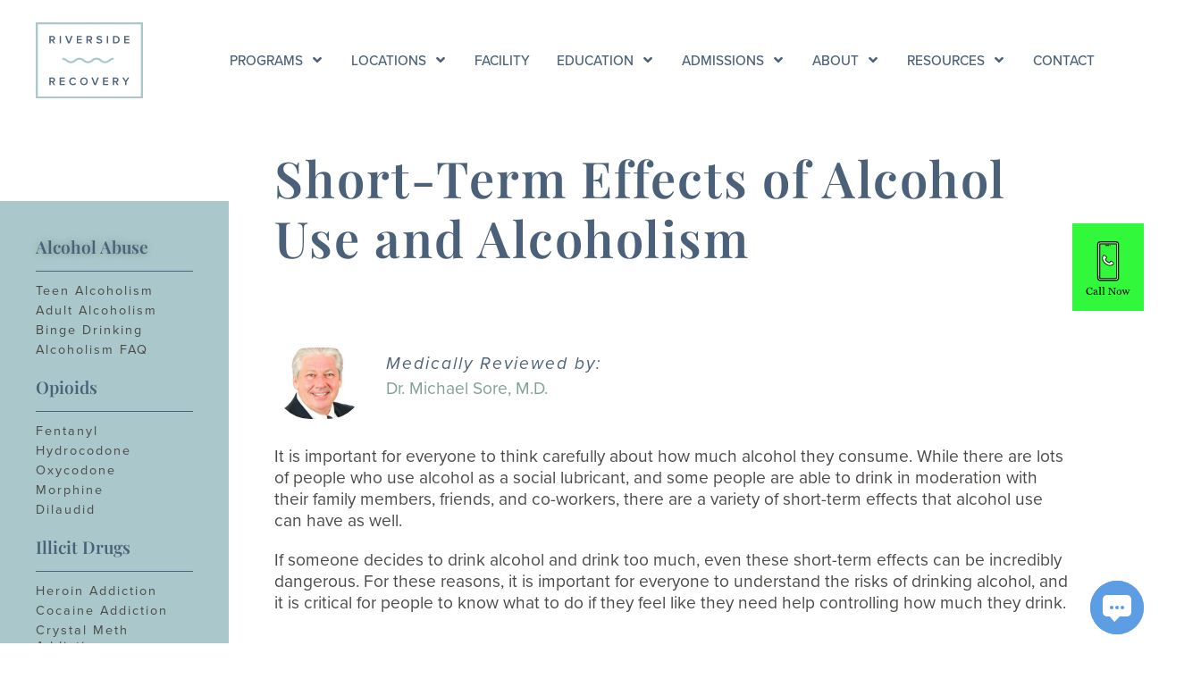

--- FILE ---
content_type: text/html; charset=UTF-8
request_url: https://rrtampa.com/alcohol/short-term-effects/
body_size: 37400
content:
<!DOCTYPE html>

<html lang="en-US" prefix="og: https://ogp.me/ns#">

<head>
	<meta charset="UTF-8">
<script>
var gform;gform||(document.addEventListener("gform_main_scripts_loaded",function(){gform.scriptsLoaded=!0}),document.addEventListener("gform/theme/scripts_loaded",function(){gform.themeScriptsLoaded=!0}),window.addEventListener("DOMContentLoaded",function(){gform.domLoaded=!0}),gform={domLoaded:!1,scriptsLoaded:!1,themeScriptsLoaded:!1,isFormEditor:()=>"function"==typeof InitializeEditor,callIfLoaded:function(o){return!(!gform.domLoaded||!gform.scriptsLoaded||!gform.themeScriptsLoaded&&!gform.isFormEditor()||(gform.isFormEditor()&&console.warn("The use of gform.initializeOnLoaded() is deprecated in the form editor context and will be removed in Gravity Forms 3.1."),o(),0))},initializeOnLoaded:function(o){gform.callIfLoaded(o)||(document.addEventListener("gform_main_scripts_loaded",()=>{gform.scriptsLoaded=!0,gform.callIfLoaded(o)}),document.addEventListener("gform/theme/scripts_loaded",()=>{gform.themeScriptsLoaded=!0,gform.callIfLoaded(o)}),window.addEventListener("DOMContentLoaded",()=>{gform.domLoaded=!0,gform.callIfLoaded(o)}))},hooks:{action:{},filter:{}},addAction:function(o,r,e,t){gform.addHook("action",o,r,e,t)},addFilter:function(o,r,e,t){gform.addHook("filter",o,r,e,t)},doAction:function(o){gform.doHook("action",o,arguments)},applyFilters:function(o){return gform.doHook("filter",o,arguments)},removeAction:function(o,r){gform.removeHook("action",o,r)},removeFilter:function(o,r,e){gform.removeHook("filter",o,r,e)},addHook:function(o,r,e,t,n){null==gform.hooks[o][r]&&(gform.hooks[o][r]=[]);var d=gform.hooks[o][r];null==n&&(n=r+"_"+d.length),gform.hooks[o][r].push({tag:n,callable:e,priority:t=null==t?10:t})},doHook:function(r,o,e){var t;if(e=Array.prototype.slice.call(e,1),null!=gform.hooks[r][o]&&((o=gform.hooks[r][o]).sort(function(o,r){return o.priority-r.priority}),o.forEach(function(o){"function"!=typeof(t=o.callable)&&(t=window[t]),"action"==r?t.apply(null,e):e[0]=t.apply(null,e)})),"filter"==r)return e[0]},removeHook:function(o,r,t,n){var e;null!=gform.hooks[o][r]&&(e=(e=gform.hooks[o][r]).filter(function(o,r,e){return!!(null!=n&&n!=o.tag||null!=t&&t!=o.priority)}),gform.hooks[o][r]=e)}});
</script>

	<meta name="viewport" content="width=device-width, initial-scale=1">
	<link rel="profile" href="http://gmpg.org/xfn/11">
	
<!-- Search Engine Optimization by Rank Math PRO - https://rankmath.com/ -->
<title>Short-Term Effects of Alcohol Use and Alcoholism | Riverside Recovery of Tampa</title>
<meta name="description" content="It is important for everyone to think carefully about how much alcohol they consume. While there are lots of people who use alcohol as a social lubricant, and"/>
<meta name="robots" content="follow, index, max-snippet:-1, max-video-preview:-1, max-image-preview:large"/>
<link rel="canonical" href="https://rrtampa.com/alcohol/short-term-effects/" />
<meta property="og:locale" content="en_US" />
<meta property="og:type" content="article" />
<meta property="og:title" content="Short-Term Effects of Alcohol Use and Alcoholism | Riverside Recovery of Tampa" />
<meta property="og:description" content="It is important for everyone to think carefully about how much alcohol they consume. While there are lots of people who use alcohol as a social lubricant, and" />
<meta property="og:url" content="https://rrtampa.com/alcohol/short-term-effects/" />
<meta property="og:site_name" content="Drug &amp; Alcohol Rehab Center in Tampa FL | Riverside Recovery" />
<meta property="article:publisher" content="https://www.facebook.com/RiversideTampa/" />
<meta property="og:updated_time" content="2023-05-06T11:46:50-04:00" />
<meta property="og:image" content="https://rrtampa.com/wp-content/uploads/2017/11/riverside-recovery-of-tampa-exterior-full-1024x683.jpg" />
<meta property="og:image:secure_url" content="https://rrtampa.com/wp-content/uploads/2017/11/riverside-recovery-of-tampa-exterior-full-1024x683.jpg" />
<meta property="og:image:width" content="1024" />
<meta property="og:image:height" content="683" />
<meta property="og:image:alt" content="Short-Term Effects of Alcohol Use and Alcoholism" />
<meta property="og:image:type" content="image/jpeg" />
<meta property="article:published_time" content="2023-05-06T11:46:44-04:00" />
<meta property="article:modified_time" content="2023-05-06T11:46:50-04:00" />
<meta name="twitter:card" content="summary_large_image" />
<meta name="twitter:title" content="Short-Term Effects of Alcohol Use and Alcoholism | Riverside Recovery of Tampa" />
<meta name="twitter:description" content="It is important for everyone to think carefully about how much alcohol they consume. While there are lots of people who use alcohol as a social lubricant, and" />
<meta name="twitter:site" content="@riversidetampa" />
<meta name="twitter:creator" content="@riversidetampa" />
<meta name="twitter:image" content="https://rrtampa.com/wp-content/uploads/2017/11/riverside-recovery-of-tampa-exterior-full-1024x683.jpg" />
<meta name="twitter:label1" content="Time to read" />
<meta name="twitter:data1" content="7 minutes" />
<script type="application/ld+json" class="rank-math-schema-pro">{"@context":"https://schema.org","@graph":[{"@type":"Place","@id":"https://rrtampa.com/#place","geo":{"@type":"GeoCoordinates","latitude":"27.982206299537193","longitude":" -82.47364646009305"},"hasMap":"https://www.google.com/maps/search/?api=1&amp;query=27.982206299537193, -82.47364646009305","address":{"@type":"PostalAddress","streetAddress":"4004 N Riverside Drive","addressLocality":"Tampa","addressRegion":"Florida","postalCode":"33603","addressCountry":"United States"}},{"@type":["MedicalBusiness","Organization"],"@id":"https://rrtampa.com/#organization","name":"Riverside Recovery of Tampa","url":"https://rrtampa.com","sameAs":["https://www.facebook.com/RiversideTampa/","https://twitter.com/riversidetampa"],"email":"info@rrtampa.com","address":{"@type":"PostalAddress","streetAddress":"4004 N Riverside Drive","addressLocality":"Tampa","addressRegion":"Florida","postalCode":"33603","addressCountry":"United States"},"logo":{"@type":"ImageObject","@id":"https://rrtampa.com/#logo","url":"https://rrtampa.com/wp-content/uploads/2021/05/logo.jpg","contentUrl":"https://rrtampa.com/wp-content/uploads/2021/05/logo.jpg","caption":"Drug &amp; Alcohol Rehab Center in Tampa FL | Riverside Recovery","inLanguage":"en-US","width":"576","height":"407"},"openingHours":["Monday,Tuesday,Wednesday,Thursday,Friday,Saturday,Sunday 12:00-12:00"],"location":{"@id":"https://rrtampa.com/#place"},"image":{"@id":"https://rrtampa.com/#logo"},"telephone":"+1-813-279-6900"},{"@type":"WebSite","@id":"https://rrtampa.com/#website","url":"https://rrtampa.com","name":"Drug &amp; Alcohol Rehab Center in Tampa FL | Riverside Recovery","publisher":{"@id":"https://rrtampa.com/#organization"},"inLanguage":"en-US"},{"@type":"ImageObject","@id":"https://rrtampa.com/wp-content/uploads/2017/11/riverside-recovery-of-tampa-exterior-full-scaled.jpg","url":"https://rrtampa.com/wp-content/uploads/2017/11/riverside-recovery-of-tampa-exterior-full-scaled.jpg","width":"2560","height":"1707","inLanguage":"en-US"},{"@type":"WebPage","@id":"https://rrtampa.com/alcohol/short-term-effects/#webpage","url":"https://rrtampa.com/alcohol/short-term-effects/","name":"Short-Term Effects of Alcohol Use and Alcoholism | Riverside Recovery of Tampa","datePublished":"2023-05-06T11:46:44-04:00","dateModified":"2023-05-06T11:46:50-04:00","isPartOf":{"@id":"https://rrtampa.com/#website"},"primaryImageOfPage":{"@id":"https://rrtampa.com/wp-content/uploads/2017/11/riverside-recovery-of-tampa-exterior-full-scaled.jpg"},"inLanguage":"en-US"},{"@type":"Person","@id":"https://rrtampa.com/alcohol/short-term-effects/#author","name":"Author: Jotham Fady","image":{"@type":"ImageObject","@id":"https://secure.gravatar.com/avatar/bdb00575715bc2c2fe9389475a0d92b6ecdd014f46e460e4c605dec3d3203d3b?s=96&amp;d=mm&amp;r=g","url":"https://secure.gravatar.com/avatar/bdb00575715bc2c2fe9389475a0d92b6ecdd014f46e460e4c605dec3d3203d3b?s=96&amp;d=mm&amp;r=g","caption":"Author: Jotham Fady","inLanguage":"en-US"},"worksFor":{"@id":"https://rrtampa.com/#organization"}},{"@type":"Article","headline":"Short-Term Effects of Alcohol Use and Alcoholism | Riverside Recovery of Tampa","datePublished":"2023-05-06T11:46:44-04:00","dateModified":"2023-05-06T11:46:50-04:00","author":{"@id":"https://rrtampa.com/alcohol/short-term-effects/#author","name":"Author: Jotham Fady"},"publisher":{"@id":"https://rrtampa.com/#organization"},"description":"It is important for everyone to think carefully about how much alcohol they consume. While there are lots of people who use alcohol as a social lubricant, and","name":"Short-Term Effects of Alcohol Use and Alcoholism | Riverside Recovery of Tampa","@id":"https://rrtampa.com/alcohol/short-term-effects/#richSnippet","isPartOf":{"@id":"https://rrtampa.com/alcohol/short-term-effects/#webpage"},"image":{"@id":"https://rrtampa.com/wp-content/uploads/2017/11/riverside-recovery-of-tampa-exterior-full-scaled.jpg"},"inLanguage":"en-US","mainEntityOfPage":{"@id":"https://rrtampa.com/alcohol/short-term-effects/#webpage"}}]}</script>
<!-- /Rank Math WordPress SEO plugin -->

<link rel='dns-prefetch' href='//ajax.googleapis.com' />
<link rel="alternate" type="application/rss+xml" title="Drug &amp; Alcohol Rehab Center in Tampa FL | Riverside Recovery &raquo; Feed" href="https://rrtampa.com/feed/" />
<link rel="alternate" type="application/rss+xml" title="Drug &amp; Alcohol Rehab Center in Tampa FL | Riverside Recovery &raquo; Comments Feed" href="https://rrtampa.com/comments/feed/" />
<link rel="alternate" title="oEmbed (JSON)" type="application/json+oembed" href="https://rrtampa.com/wp-json/oembed/1.0/embed?url=https%3A%2F%2Frrtampa.com%2Falcohol%2Fshort-term-effects%2F" />
<link rel="alternate" title="oEmbed (XML)" type="text/xml+oembed" href="https://rrtampa.com/wp-json/oembed/1.0/embed?url=https%3A%2F%2Frrtampa.com%2Falcohol%2Fshort-term-effects%2F&#038;format=xml" />
		<style class="wpbf-google-fonts"></style>
		<link rel="stylesheet" type="text/css" href="https://use.typekit.net/fjm2mfl.css"><style id='wp-img-auto-sizes-contain-inline-css'>
img:is([sizes=auto i],[sizes^="auto," i]){contain-intrinsic-size:3000px 1500px}
/*# sourceURL=wp-img-auto-sizes-contain-inline-css */
</style>
<style id='global-styles-inline-css'>
:root{--wp--preset--aspect-ratio--square: 1;--wp--preset--aspect-ratio--4-3: 4/3;--wp--preset--aspect-ratio--3-4: 3/4;--wp--preset--aspect-ratio--3-2: 3/2;--wp--preset--aspect-ratio--2-3: 2/3;--wp--preset--aspect-ratio--16-9: 16/9;--wp--preset--aspect-ratio--9-16: 9/16;--wp--preset--color--black: #000000;--wp--preset--color--cyan-bluish-gray: #abb8c3;--wp--preset--color--white: #ffffff;--wp--preset--color--pale-pink: #f78da7;--wp--preset--color--vivid-red: #cf2e2e;--wp--preset--color--luminous-vivid-orange: #ff6900;--wp--preset--color--luminous-vivid-amber: #fcb900;--wp--preset--color--light-green-cyan: #7bdcb5;--wp--preset--color--vivid-green-cyan: #00d084;--wp--preset--color--pale-cyan-blue: #8ed1fc;--wp--preset--color--vivid-cyan-blue: #0693e3;--wp--preset--color--vivid-purple: #9b51e0;--wp--preset--gradient--vivid-cyan-blue-to-vivid-purple: linear-gradient(135deg,rgb(6,147,227) 0%,rgb(155,81,224) 100%);--wp--preset--gradient--light-green-cyan-to-vivid-green-cyan: linear-gradient(135deg,rgb(122,220,180) 0%,rgb(0,208,130) 100%);--wp--preset--gradient--luminous-vivid-amber-to-luminous-vivid-orange: linear-gradient(135deg,rgb(252,185,0) 0%,rgb(255,105,0) 100%);--wp--preset--gradient--luminous-vivid-orange-to-vivid-red: linear-gradient(135deg,rgb(255,105,0) 0%,rgb(207,46,46) 100%);--wp--preset--gradient--very-light-gray-to-cyan-bluish-gray: linear-gradient(135deg,rgb(238,238,238) 0%,rgb(169,184,195) 100%);--wp--preset--gradient--cool-to-warm-spectrum: linear-gradient(135deg,rgb(74,234,220) 0%,rgb(151,120,209) 20%,rgb(207,42,186) 40%,rgb(238,44,130) 60%,rgb(251,105,98) 80%,rgb(254,248,76) 100%);--wp--preset--gradient--blush-light-purple: linear-gradient(135deg,rgb(255,206,236) 0%,rgb(152,150,240) 100%);--wp--preset--gradient--blush-bordeaux: linear-gradient(135deg,rgb(254,205,165) 0%,rgb(254,45,45) 50%,rgb(107,0,62) 100%);--wp--preset--gradient--luminous-dusk: linear-gradient(135deg,rgb(255,203,112) 0%,rgb(199,81,192) 50%,rgb(65,88,208) 100%);--wp--preset--gradient--pale-ocean: linear-gradient(135deg,rgb(255,245,203) 0%,rgb(182,227,212) 50%,rgb(51,167,181) 100%);--wp--preset--gradient--electric-grass: linear-gradient(135deg,rgb(202,248,128) 0%,rgb(113,206,126) 100%);--wp--preset--gradient--midnight: linear-gradient(135deg,rgb(2,3,129) 0%,rgb(40,116,252) 100%);--wp--preset--font-size--small: 14px;--wp--preset--font-size--medium: 20px;--wp--preset--font-size--large: 20px;--wp--preset--font-size--x-large: 42px;--wp--preset--font-size--tiny: 12px;--wp--preset--font-size--regular: 16px;--wp--preset--font-size--larger: 32px;--wp--preset--font-size--extra: 44px;--wp--preset--spacing--20: 0.44rem;--wp--preset--spacing--30: 0.67rem;--wp--preset--spacing--40: 1rem;--wp--preset--spacing--50: 1.5rem;--wp--preset--spacing--60: 2.25rem;--wp--preset--spacing--70: 3.38rem;--wp--preset--spacing--80: 5.06rem;--wp--preset--shadow--natural: 6px 6px 9px rgba(0, 0, 0, 0.2);--wp--preset--shadow--deep: 12px 12px 50px rgba(0, 0, 0, 0.4);--wp--preset--shadow--sharp: 6px 6px 0px rgba(0, 0, 0, 0.2);--wp--preset--shadow--outlined: 6px 6px 0px -3px rgb(255, 255, 255), 6px 6px rgb(0, 0, 0);--wp--preset--shadow--crisp: 6px 6px 0px rgb(0, 0, 0);}:root { --wp--style--global--content-size: 1000px;--wp--style--global--wide-size: 1400px; }:where(body) { margin: 0; }.wp-site-blocks > .alignleft { float: left; margin-right: 2em; }.wp-site-blocks > .alignright { float: right; margin-left: 2em; }.wp-site-blocks > .aligncenter { justify-content: center; margin-left: auto; margin-right: auto; }:where(.wp-site-blocks) > * { margin-block-start: 24px; margin-block-end: 0; }:where(.wp-site-blocks) > :first-child { margin-block-start: 0; }:where(.wp-site-blocks) > :last-child { margin-block-end: 0; }:root { --wp--style--block-gap: 24px; }:root :where(.is-layout-flow) > :first-child{margin-block-start: 0;}:root :where(.is-layout-flow) > :last-child{margin-block-end: 0;}:root :where(.is-layout-flow) > *{margin-block-start: 24px;margin-block-end: 0;}:root :where(.is-layout-constrained) > :first-child{margin-block-start: 0;}:root :where(.is-layout-constrained) > :last-child{margin-block-end: 0;}:root :where(.is-layout-constrained) > *{margin-block-start: 24px;margin-block-end: 0;}:root :where(.is-layout-flex){gap: 24px;}:root :where(.is-layout-grid){gap: 24px;}.is-layout-flow > .alignleft{float: left;margin-inline-start: 0;margin-inline-end: 2em;}.is-layout-flow > .alignright{float: right;margin-inline-start: 2em;margin-inline-end: 0;}.is-layout-flow > .aligncenter{margin-left: auto !important;margin-right: auto !important;}.is-layout-constrained > .alignleft{float: left;margin-inline-start: 0;margin-inline-end: 2em;}.is-layout-constrained > .alignright{float: right;margin-inline-start: 2em;margin-inline-end: 0;}.is-layout-constrained > .aligncenter{margin-left: auto !important;margin-right: auto !important;}.is-layout-constrained > :where(:not(.alignleft):not(.alignright):not(.alignfull)){max-width: var(--wp--style--global--content-size);margin-left: auto !important;margin-right: auto !important;}.is-layout-constrained > .alignwide{max-width: var(--wp--style--global--wide-size);}body .is-layout-flex{display: flex;}.is-layout-flex{flex-wrap: wrap;align-items: center;}.is-layout-flex > :is(*, div){margin: 0;}body .is-layout-grid{display: grid;}.is-layout-grid > :is(*, div){margin: 0;}body{padding-top: 0px;padding-right: 0px;padding-bottom: 0px;padding-left: 0px;}a:where(:not(.wp-element-button)){text-decoration: underline;}:root :where(.wp-element-button, .wp-block-button__link){background-color: #32373c;border-width: 0;color: #fff;font-family: inherit;font-size: inherit;font-style: inherit;font-weight: inherit;letter-spacing: inherit;line-height: inherit;padding-top: calc(0.667em + 2px);padding-right: calc(1.333em + 2px);padding-bottom: calc(0.667em + 2px);padding-left: calc(1.333em + 2px);text-decoration: none;text-transform: inherit;}.has-black-color{color: var(--wp--preset--color--black) !important;}.has-cyan-bluish-gray-color{color: var(--wp--preset--color--cyan-bluish-gray) !important;}.has-white-color{color: var(--wp--preset--color--white) !important;}.has-pale-pink-color{color: var(--wp--preset--color--pale-pink) !important;}.has-vivid-red-color{color: var(--wp--preset--color--vivid-red) !important;}.has-luminous-vivid-orange-color{color: var(--wp--preset--color--luminous-vivid-orange) !important;}.has-luminous-vivid-amber-color{color: var(--wp--preset--color--luminous-vivid-amber) !important;}.has-light-green-cyan-color{color: var(--wp--preset--color--light-green-cyan) !important;}.has-vivid-green-cyan-color{color: var(--wp--preset--color--vivid-green-cyan) !important;}.has-pale-cyan-blue-color{color: var(--wp--preset--color--pale-cyan-blue) !important;}.has-vivid-cyan-blue-color{color: var(--wp--preset--color--vivid-cyan-blue) !important;}.has-vivid-purple-color{color: var(--wp--preset--color--vivid-purple) !important;}.has-black-background-color{background-color: var(--wp--preset--color--black) !important;}.has-cyan-bluish-gray-background-color{background-color: var(--wp--preset--color--cyan-bluish-gray) !important;}.has-white-background-color{background-color: var(--wp--preset--color--white) !important;}.has-pale-pink-background-color{background-color: var(--wp--preset--color--pale-pink) !important;}.has-vivid-red-background-color{background-color: var(--wp--preset--color--vivid-red) !important;}.has-luminous-vivid-orange-background-color{background-color: var(--wp--preset--color--luminous-vivid-orange) !important;}.has-luminous-vivid-amber-background-color{background-color: var(--wp--preset--color--luminous-vivid-amber) !important;}.has-light-green-cyan-background-color{background-color: var(--wp--preset--color--light-green-cyan) !important;}.has-vivid-green-cyan-background-color{background-color: var(--wp--preset--color--vivid-green-cyan) !important;}.has-pale-cyan-blue-background-color{background-color: var(--wp--preset--color--pale-cyan-blue) !important;}.has-vivid-cyan-blue-background-color{background-color: var(--wp--preset--color--vivid-cyan-blue) !important;}.has-vivid-purple-background-color{background-color: var(--wp--preset--color--vivid-purple) !important;}.has-black-border-color{border-color: var(--wp--preset--color--black) !important;}.has-cyan-bluish-gray-border-color{border-color: var(--wp--preset--color--cyan-bluish-gray) !important;}.has-white-border-color{border-color: var(--wp--preset--color--white) !important;}.has-pale-pink-border-color{border-color: var(--wp--preset--color--pale-pink) !important;}.has-vivid-red-border-color{border-color: var(--wp--preset--color--vivid-red) !important;}.has-luminous-vivid-orange-border-color{border-color: var(--wp--preset--color--luminous-vivid-orange) !important;}.has-luminous-vivid-amber-border-color{border-color: var(--wp--preset--color--luminous-vivid-amber) !important;}.has-light-green-cyan-border-color{border-color: var(--wp--preset--color--light-green-cyan) !important;}.has-vivid-green-cyan-border-color{border-color: var(--wp--preset--color--vivid-green-cyan) !important;}.has-pale-cyan-blue-border-color{border-color: var(--wp--preset--color--pale-cyan-blue) !important;}.has-vivid-cyan-blue-border-color{border-color: var(--wp--preset--color--vivid-cyan-blue) !important;}.has-vivid-purple-border-color{border-color: var(--wp--preset--color--vivid-purple) !important;}.has-vivid-cyan-blue-to-vivid-purple-gradient-background{background: var(--wp--preset--gradient--vivid-cyan-blue-to-vivid-purple) !important;}.has-light-green-cyan-to-vivid-green-cyan-gradient-background{background: var(--wp--preset--gradient--light-green-cyan-to-vivid-green-cyan) !important;}.has-luminous-vivid-amber-to-luminous-vivid-orange-gradient-background{background: var(--wp--preset--gradient--luminous-vivid-amber-to-luminous-vivid-orange) !important;}.has-luminous-vivid-orange-to-vivid-red-gradient-background{background: var(--wp--preset--gradient--luminous-vivid-orange-to-vivid-red) !important;}.has-very-light-gray-to-cyan-bluish-gray-gradient-background{background: var(--wp--preset--gradient--very-light-gray-to-cyan-bluish-gray) !important;}.has-cool-to-warm-spectrum-gradient-background{background: var(--wp--preset--gradient--cool-to-warm-spectrum) !important;}.has-blush-light-purple-gradient-background{background: var(--wp--preset--gradient--blush-light-purple) !important;}.has-blush-bordeaux-gradient-background{background: var(--wp--preset--gradient--blush-bordeaux) !important;}.has-luminous-dusk-gradient-background{background: var(--wp--preset--gradient--luminous-dusk) !important;}.has-pale-ocean-gradient-background{background: var(--wp--preset--gradient--pale-ocean) !important;}.has-electric-grass-gradient-background{background: var(--wp--preset--gradient--electric-grass) !important;}.has-midnight-gradient-background{background: var(--wp--preset--gradient--midnight) !important;}.has-small-font-size{font-size: var(--wp--preset--font-size--small) !important;}.has-medium-font-size{font-size: var(--wp--preset--font-size--medium) !important;}.has-large-font-size{font-size: var(--wp--preset--font-size--large) !important;}.has-x-large-font-size{font-size: var(--wp--preset--font-size--x-large) !important;}.has-tiny-font-size{font-size: var(--wp--preset--font-size--tiny) !important;}.has-regular-font-size{font-size: var(--wp--preset--font-size--regular) !important;}.has-larger-font-size{font-size: var(--wp--preset--font-size--larger) !important;}.has-extra-font-size{font-size: var(--wp--preset--font-size--extra) !important;}
:root :where(.wp-block-pullquote){font-size: 1.5em;line-height: 1.6;}
/*# sourceURL=global-styles-inline-css */
</style>
<link rel='stylesheet' id='wpbf-icon-font-css' href='https://rrtampa.com/wp-content/themes/page-builder-framework/css/min/iconfont-min.css' media='all' />
<link rel='stylesheet' id='wpbf-style-css' href='https://rrtampa.com/wp-content/themes/page-builder-framework/css/min/style-min.css' media='all' />
<style id='wpbf-style-inline-css'>
.wpbf-archive-content .wpbf-post{text-align:left;}
/*# sourceURL=wpbf-style-inline-css */
</style>
<link rel='stylesheet' id='wpbf-responsive-css' href='https://rrtampa.com/wp-content/themes/page-builder-framework/css/min/responsive-min.css' media='all' />
<link rel='stylesheet' id='elementor-frontend-css' href='https://rrtampa.com/wp-content/plugins/elementor/assets/css/frontend.min.css' media='all' />
<link rel='stylesheet' id='widget-image-css' href='https://rrtampa.com/wp-content/plugins/elementor/assets/css/widget-image.min.css' media='all' />
<link rel='stylesheet' id='font-awesome-5-all-css' href='https://rrtampa.com/wp-content/plugins/elementor/assets/lib/font-awesome/css/all.min.css' media='all' />
<link rel='stylesheet' id='e-sticky-css' href='https://rrtampa.com/wp-content/plugins/elementor-pro/assets/css/modules/sticky.min.css' media='all' />
<link rel='stylesheet' id='widget-heading-css' href='https://rrtampa.com/wp-content/plugins/elementor/assets/css/widget-heading.min.css' media='all' />
<link rel='stylesheet' id='widget-divider-css' href='https://rrtampa.com/wp-content/plugins/elementor/assets/css/widget-divider.min.css' media='all' />
<link rel='stylesheet' id='widget-nav-menu-css' href='https://rrtampa.com/wp-content/plugins/elementor-pro/assets/css/widget-nav-menu.min.css' media='all' />
<link rel='stylesheet' id='widget-social-icons-css' href='https://rrtampa.com/wp-content/plugins/elementor/assets/css/widget-social-icons.min.css' media='all' />
<link rel='stylesheet' id='e-apple-webkit-css' href='https://rrtampa.com/wp-content/plugins/elementor/assets/css/conditionals/apple-webkit.min.css' media='all' />
<link rel='stylesheet' id='elementor-post-1-css' href='https://rrtampa.com/wp-content/uploads/elementor/css/post-1.css' media='all' />
<link rel='stylesheet' id='font-awesome-4-shim-css' href='https://rrtampa.com/wp-content/plugins/elementor/assets/lib/font-awesome/css/v4-shims.min.css' media='all' />
<link rel='stylesheet' id='stratum-menu-widgets-style-css' href='https://rrtampa.com/wp-content/plugins/stratum-menu/assets/css/style.min.css' media='all' />
<link rel='stylesheet' id='e-animation-fadeInLeft-css' href='https://rrtampa.com/wp-content/plugins/elementor/assets/lib/animations/styles/fadeInLeft.min.css' media='all' />
<link rel='stylesheet' id='e-animation-fadeIn-css' href='https://rrtampa.com/wp-content/plugins/elementor/assets/lib/animations/styles/fadeIn.min.css' media='all' />
<link rel='stylesheet' id='widget-spacer-css' href='https://rrtampa.com/wp-content/plugins/elementor/assets/css/widget-spacer.min.css' media='all' />
<link rel='stylesheet' id='widget-author-box-css' href='https://rrtampa.com/wp-content/plugins/elementor-pro/assets/css/widget-author-box.min.css' media='all' />
<link rel='stylesheet' id='widget-accordion-css' href='https://rrtampa.com/wp-content/plugins/elementor/assets/css/widget-accordion.min.css' media='all' />
<link rel='stylesheet' id='elementor-post-2092-css' href='https://rrtampa.com/wp-content/uploads/elementor/css/post-2092.css' media='all' />
<link rel='stylesheet' id='elementor-post-780-css' href='https://rrtampa.com/wp-content/uploads/elementor/css/post-780.css' media='all' />
<link rel='stylesheet' id='elementor-post-899-css' href='https://rrtampa.com/wp-content/uploads/elementor/css/post-899.css' media='all' />
<link rel='stylesheet' id='elementor-gf-local-playfairdisplay-css' href='https://rrtampa.com/wp-content/uploads/elementor/google-fonts/css/playfairdisplay.css' media='all' />
<script src="https://rrtampa.com/wp-includes/js/jquery/jquery.min.js" id="jquery-core-js"></script>
<script src="https://rrtampa.com/wp-includes/js/jquery/jquery-migrate.min.js" id="jquery-migrate-js"></script>
<script src="https://rrtampa.com/wp-content/plugins/elementor/assets/lib/font-awesome/js/v4-shims.min.js" id="font-awesome-4-shim-js"></script>
<link rel="https://api.w.org/" href="https://rrtampa.com/wp-json/" /><link rel="alternate" title="JSON" type="application/json" href="https://rrtampa.com/wp-json/wp/v2/pages/2092" /><link rel="EditURI" type="application/rsd+xml" title="RSD" href="https://rrtampa.com/xmlrpc.php?rsd" />
<meta name="generator" content="WordPress 6.9" />
<link rel='shortlink' href='https://rrtampa.com/?p=2092' />
<meta name="probely-verification" content="a4f7713b-c234-4148-9a96-8af6f0a7b8bc" />
			<!-- Google Tag Manager -->
			<script>(function (w, d, s, l, i) {
					w[l] = w[l] || [];
					w[l].push({
						'gtm.start':
							new Date().getTime(), event: 'gtm.js'
					});
					var f = d.getElementsByTagName(s)[0],
						j = d.createElement(s), dl = l != 'dataLayer' ? '&l=' + l : '';
					j.async = true;
					j.src =
						'https://www.googletagmanager.com/gtm.js?id=' + i + dl;
					f.parentNode.insertBefore(j, f);
				})(window, document, 'script', 'dataLayer', 'GTM-58DFVJ9');</script>
			<!-- End Google Tag Manager -->
			<meta name="generator" content="Elementor 3.34.1; features: e_font_icon_svg, additional_custom_breakpoints; settings: css_print_method-external, google_font-enabled, font_display-auto">
<script>
  (function(w,d,t,r,u)
  {
    var f,n,i;
    w[u]=w[u]||[],f=function()
    {
      var o={ti:"56371840"};
      o.q=w[u],w[u]=new UET(o),w[u].push("pageLoad")
    },
    n=d.createElement(t),n.src=r,n.async=1,n.onload=n.onreadystatechange=function()
    {
      var s=this.readyState;
      s&&s!=="loaded"&&s!=="complete"||(f(),n.onload=n.onreadystatechange=null)
    },
    i=d.getElementsByTagName(t)[0],i.parentNode.insertBefore(n,i)
  })
  (window,document,"script","//bat.bing.com/bat.js","uetq");
</script>
<!-- Global site tag (gtag.js) - Google Analytics -->
<script async src="https://www.googletagmanager.com/gtag/js?id=UA-103238092-1"></script>
<script>
  window.dataLayer = window.dataLayer || [];
  function gtag(){dataLayer.push(arguments);}
  gtag('js', new Date());

  gtag('config', 'UA-103238092-1');
</script>

<link rel="stylesheet" type="text/css" href="https://use.typekit.net/fjm2mfl.css" async>
<script type="text/javascript" src="https://d1b3llzbo1rqxo.cloudfront.net/attributer.js"></script>
<style>.recentcomments a{display:inline !important;padding:0 !important;margin:0 !important;}</style>			<style>
				.e-con.e-parent:nth-of-type(n+4):not(.e-lazyloaded):not(.e-no-lazyload),
				.e-con.e-parent:nth-of-type(n+4):not(.e-lazyloaded):not(.e-no-lazyload) * {
					background-image: none !important;
				}
				@media screen and (max-height: 1024px) {
					.e-con.e-parent:nth-of-type(n+3):not(.e-lazyloaded):not(.e-no-lazyload),
					.e-con.e-parent:nth-of-type(n+3):not(.e-lazyloaded):not(.e-no-lazyload) * {
						background-image: none !important;
					}
				}
				@media screen and (max-height: 640px) {
					.e-con.e-parent:nth-of-type(n+2):not(.e-lazyloaded):not(.e-no-lazyload),
					.e-con.e-parent:nth-of-type(n+2):not(.e-lazyloaded):not(.e-no-lazyload) * {
						background-image: none !important;
					}
				}
			</style>
			<link rel="icon" href="https://rrtampa.com/wp-content/uploads/2021/05/cropped-blue-background-01-32x32.png" sizes="32x32" />
<link rel="icon" href="https://rrtampa.com/wp-content/uploads/2021/05/cropped-blue-background-01-192x192.png" sizes="192x192" />
<link rel="apple-touch-icon" href="https://rrtampa.com/wp-content/uploads/2021/05/cropped-blue-background-01-180x180.png" />
<meta name="msapplication-TileImage" content="https://rrtampa.com/wp-content/uploads/2021/05/cropped-blue-background-01-270x270.png" />
		<style id="wp-custom-css">
			.check-bullets ul, .check-bullets ol {
    list-style-type: none
}

.check-bullets li {
    margin: 15px 0 15px 15px;
}

.check-bullets li:before {
    font-family: "Font Awesome 5 Free";
    font-weight: 900;
    content: "\f14a";
    font-size: 1.3em;
    position: absolute;
    left: 20px;
    color: #4B6079;
}
.elementor-899 .elementor-element.elementor-element-369d4f9 > .elementor-widget-container {
    background-color: #32f83b !important;
}
		</style>
		    <style id="adam-global-elementor-bg">
        .elementor-element.elementor-element-d242004 > .elementor-widget-container {
            background-color: #32f83b !important;
            padding: 20px 10px 10px 10px;
        }
    </style>
</head>

<body class="wp-singular page-template page-template-elementor_header_footer page page-id-2092 page-child parent-pageid-15 wp-theme-page-builder-framework wp-child-theme-page-builder-framework-child wpbf wpbf-short-term-effects wpbf-no-sidebar elementor-default elementor-template-full-width elementor-kit-1 elementor-page elementor-page-2092" itemscope="itemscope" itemtype="https://schema.org/WebPage">

	<a class="screen-reader-text skip-link" href="#content" title="Skip to content">Skip to content</a>

				<!-- Google Tag Manager (noscript) -->
			<noscript>
				<iframe src="https://www.googletagmanager.com/ns.html?id=GTM-58DFVJ9" height="0"
						width="0" style="display:none;visibility:hidden"></iframe>
			</noscript>
			<!-- End Google Tag Manager (noscript) -->
			
	
	<div id="container" class="hfeed wpbf-page">

		
				<header data-elementor-type="header" data-elementor-id="780" class="elementor elementor-780 elementor-location-header" data-elementor-post-type="elementor_library">
					<header class="elementor-section elementor-top-section elementor-element elementor-element-f934a53 elementor-section-full_width elementor-section-content-middle elementor-section-height-min-height elementor-section-height-default elementor-section-items-middle" data-id="f934a53" data-element_type="section" data-settings="{&quot;sticky&quot;:&quot;top&quot;,&quot;animation&quot;:&quot;none&quot;,&quot;sticky_effects_offset&quot;:90,&quot;background_background&quot;:&quot;classic&quot;,&quot;sticky_on&quot;:[&quot;desktop&quot;,&quot;tablet&quot;,&quot;mobile&quot;],&quot;sticky_offset&quot;:0,&quot;sticky_anchor_link_offset&quot;:0}">
							<div class="elementor-background-overlay"></div>
							<div class="elementor-container elementor-column-gap-no">
					<div class="elementor-column elementor-col-50 elementor-top-column elementor-element elementor-element-be0ea17" data-id="be0ea17" data-element_type="column">
			<div class="elementor-widget-wrap elementor-element-populated">
						<div class="elementor-element elementor-element-168250a logo elementor-widget elementor-widget-image" data-id="168250a" data-element_type="widget" data-settings="{&quot;_animation&quot;:&quot;none&quot;}" data-widget_type="image.default">
				<div class="elementor-widget-container">
																<a href="https://rrtampa.com">
							<img width="1" height="1" src="https://rrtampa.com/wp-content/uploads/2021/05/logo-1.svg" class="attachment-large size-large wp-image-781" alt="" />								</a>
															</div>
				</div>
					</div>
		</div>
				<div class="elementor-column elementor-col-50 elementor-top-column elementor-element elementor-element-538c891" data-id="538c891" data-element_type="column" data-settings="{&quot;animation&quot;:&quot;none&quot;}">
			<div class="elementor-widget-wrap elementor-element-populated">
						<div class="elementor-element elementor-element-45d4883 elementor-widget__width-auto elementor-hidden-desktop elementor-view-default elementor-widget elementor-widget-icon" data-id="45d4883" data-element_type="widget" data-settings="{&quot;_animation&quot;:&quot;none&quot;}" data-widget_type="icon.default">
				<div class="elementor-widget-container">
							<div class="elementor-icon-wrapper">
			<a class="elementor-icon" href="#elementor-action%3Aaction%3Dpopup%3Aopen%26settings%3DeyJpZCI6IjkwOSIsInRvZ2dsZSI6ZmFsc2V9">
			<svg aria-hidden="true" class="e-font-icon-svg e-fas-bars" viewBox="0 0 448 512" xmlns="http://www.w3.org/2000/svg"><path d="M16 132h416c8.837 0 16-7.163 16-16V76c0-8.837-7.163-16-16-16H16C7.163 60 0 67.163 0 76v40c0 8.837 7.163 16 16 16zm0 160h416c8.837 0 16-7.163 16-16v-40c0-8.837-7.163-16-16-16H16c-8.837 0-16 7.163-16 16v40c0 8.837 7.163 16 16 16zm0 160h416c8.837 0 16-7.163 16-16v-40c0-8.837-7.163-16-16-16H16c-8.837 0-16 7.163-16 16v40c0 8.837 7.163 16 16 16z"></path></svg>			</a>
		</div>
						</div>
				</div>
				<div class="elementor-element elementor-element-36deb34 stratum-menu-animation-move-down stratum-menu-aligment-flex-end elementor-hidden-tablet elementor-hidden-mobile stratum-mega-menu-layout-horizontal stratum-menu-dropdown-ha-right elementor-widget elementor-widget-stratum-menu-mega-menu" data-id="36deb34" data-element_type="widget" data-settings="{&quot;_animation&quot;:&quot;none&quot;}" data-widget_type="stratum-menu-mega-menu.default">
				<div class="elementor-widget-container">
					<div class="stratum-mega-menu stratum-mega-menu-full-width"><div class="stratum-menu-container"><div class="stratum-menu-wrapper"><div class="stratum-menu-items"><ul class="stratum-top-menu stratum-top-mega-menu"><li id="stratum-menu-item-783" class="stratum-menu-item stratum-menu-item-type-post_type stratum-menu-item-object-page stratum-mega-menu-item stratum-menu-item-has-children stratum-menu-item-783"><div class="stratum-menu-item__wrapper"><div class="stratum-menu-item__link-wrapper"><a  href="https://rrtampa.com/treatment-programs/" class="stratum-menu-item__link top-level-link mega-menu-enable"><span class="stratum-menu-text" >Programs</span></a></div><button class="stratum-menu-dropdown"><i class="icon fa fa-angle-down"></i></button></div><div class="stratum-sub-mega-menu stratum-sub-menu stratum-mega-menu-sub-menu" data-template-id="1250"><div class="stratum-sub-mega-menu__wrapper">		<div data-elementor-type="wp-post" data-elementor-id="1250" class="elementor elementor-1250" data-elementor-post-type="stratum-menu">
						<section class="elementor-section elementor-top-section elementor-element elementor-element-7400f90 elementor-section-boxed elementor-section-height-default elementor-section-height-default" data-id="7400f90" data-element_type="section" data-settings="{&quot;animation&quot;:&quot;none&quot;}">
						<div class="elementor-container elementor-column-gap-no">
					<div class="elementor-column elementor-col-100 elementor-top-column elementor-element elementor-element-0474735" data-id="0474735" data-element_type="column" data-settings="{&quot;background_background&quot;:&quot;classic&quot;,&quot;animation&quot;:&quot;none&quot;}">
			<div class="elementor-widget-wrap elementor-element-populated">
						<section class="elementor-section elementor-inner-section elementor-element elementor-element-74e2c00 elementor-section-boxed elementor-section-height-default elementor-section-height-default" data-id="74e2c00" data-element_type="section" data-settings="{&quot;animation&quot;:&quot;none&quot;}">
						<div class="elementor-container elementor-column-gap-default">
					<div class="elementor-column elementor-col-50 elementor-inner-column elementor-element elementor-element-ecf457d" data-id="ecf457d" data-element_type="column" data-settings="{&quot;animation&quot;:&quot;none&quot;}">
			<div class="elementor-widget-wrap elementor-element-populated">
						<div class="elementor-element elementor-element-a4e2482 elementor-icon-list--layout-traditional elementor-list-item-link-full_width elementor-widget elementor-widget-icon-list" data-id="a4e2482" data-element_type="widget" data-settings="{&quot;_animation&quot;:&quot;none&quot;}" data-widget_type="icon-list.default">
				<div class="elementor-widget-container">
							<ul class="elementor-icon-list-items">
							<li class="elementor-icon-list-item">
											<a href="/treatment-programs/drug-and-alcohol-detox/">

											<span class="elementor-icon-list-text">Medical Detoxification</span>
											</a>
									</li>
								<li class="elementor-icon-list-item">
											<a href="/treatment-programs/residential-addiction-treatment/">

											<span class="elementor-icon-list-text">Residential / Inpatient</span>
											</a>
									</li>
								<li class="elementor-icon-list-item">
											<a href="https://rrtampa.com/treatment-programs/day-night/">

											<span class="elementor-icon-list-text">Day/Night Treatment (PARTIAL HOSPITALIZATION)</span>
											</a>
									</li>
								<li class="elementor-icon-list-item">
											<a href="/treatment-programs/intensive-outpatient-addiction-treatment/">

											<span class="elementor-icon-list-text">Intensive Outpatient</span>
											</a>
									</li>
								<li class="elementor-icon-list-item">
											<a href="/treatment-programs/ambulatory-detox/">

											<span class="elementor-icon-list-text">Outpatient DETOX</span>
											</a>
									</li>
								<li class="elementor-icon-list-item">
											<a href="/treatment-programs/outpatient/">

											<span class="elementor-icon-list-text">Outpatient Programs</span>
											</a>
									</li>
						</ul>
						</div>
				</div>
					</div>
		</div>
				<div class="elementor-column elementor-col-50 elementor-inner-column elementor-element elementor-element-5877f58" data-id="5877f58" data-element_type="column" data-settings="{&quot;animation&quot;:&quot;none&quot;}">
			<div class="elementor-widget-wrap elementor-element-populated">
						<div class="elementor-element elementor-element-e0c86ca elementor-icon-list--layout-traditional elementor-list-item-link-full_width elementor-widget elementor-widget-icon-list" data-id="e0c86ca" data-element_type="widget" data-settings="{&quot;_animation&quot;:&quot;none&quot;}" data-widget_type="icon-list.default">
				<div class="elementor-widget-container">
							<ul class="elementor-icon-list-items">
							<li class="elementor-icon-list-item">
											<a href="/treatment-programs/family-program/">

											<span class="elementor-icon-list-text">Family Program</span>
											</a>
									</li>
								<li class="elementor-icon-list-item">
											<a href="/treatment-programs/addiction-therapy-treatment-program/">

											<span class="elementor-icon-list-text">Addiction Therapy</span>
											</a>
									</li>
								<li class="elementor-icon-list-item">
											<a href="/treatment-programs/licensed-professionals-program/">

											<span class="elementor-icon-list-text">Licensed Professionals Program</span>
											</a>
									</li>
								<li class="elementor-icon-list-item">
											<a href="/treatment-programs/healthcare-professionals-program/">

											<span class="elementor-icon-list-text">Healthcare Professionals Program</span>
											</a>
									</li>
								<li class="elementor-icon-list-item">
											<a href="/treatment-programs/dual-diagnosis/">

											<span class="elementor-icon-list-text">Dual Diagnosis</span>
											</a>
									</li>
								<li class="elementor-icon-list-item">
											<a href="https://rrtampa.com/treatment-programs/veterans-affairs/">

											<span class="elementor-icon-list-text">Veteran Affairs</span>
											</a>
									</li>
						</ul>
						</div>
				</div>
					</div>
		</div>
					</div>
		</section>
				<section class="elementor-section elementor-inner-section elementor-element elementor-element-1f8fb78 elementor-section-full_width elementor-section-height-default elementor-section-height-default" data-id="1f8fb78" data-element_type="section" data-settings="{&quot;animation&quot;:&quot;none&quot;}">
						<div class="elementor-container elementor-column-gap-no">
					<div class="elementor-column elementor-col-100 elementor-inner-column elementor-element elementor-element-42c26f8" data-id="42c26f8" data-element_type="column" data-settings="{&quot;animation&quot;:&quot;none&quot;}">
			<div class="elementor-widget-wrap elementor-element-populated">
						<div class="elementor-element elementor-element-6cedea1 elementor-mobile-align-justify elementor-align-right elementor-widget elementor-widget-button" data-id="6cedea1" data-element_type="widget" data-settings="{&quot;_animation&quot;:&quot;none&quot;}" data-widget_type="button.default">
				<div class="elementor-widget-container">
									<div class="elementor-button-wrapper">
					<a class="elementor-button elementor-button-link elementor-size-sm" href="/treatment-programs/">
						<span class="elementor-button-content-wrapper">
						<span class="elementor-button-icon">
				<svg aria-hidden="true" class="e-font-icon-svg e-fas-chevron-right" viewBox="0 0 320 512" xmlns="http://www.w3.org/2000/svg"><path d="M285.476 272.971L91.132 467.314c-9.373 9.373-24.569 9.373-33.941 0l-22.667-22.667c-9.357-9.357-9.375-24.522-.04-33.901L188.505 256 34.484 101.255c-9.335-9.379-9.317-24.544.04-33.901l22.667-22.667c9.373-9.373 24.569-9.373 33.941 0L285.475 239.03c9.373 9.372 9.373 24.568.001 33.941z"></path></svg>			</span>
									<span class="elementor-button-text">View All Programs</span>
					</span>
					</a>
				</div>
								</div>
				</div>
					</div>
		</div>
					</div>
		</section>
					</div>
		</div>
					</div>
		</section>
				</div>
		</div></div></li><li id="stratum-menu-item-3940" class="stratum-menu-item stratum-menu-item-type-custom stratum-menu-item-object-custom stratum-menu-item-has-children stratum-simple-menu-item stratum-menu-item-3940"><div class="stratum-menu-item__wrapper"><div class="stratum-menu-item__link-wrapper"><a  href="#" class="stratum-menu-item__link top-level-link"><span class="stratum-menu-text" >Locations</span></a></div><button class="stratum-menu-dropdown"><i class="icon fa fa-angle-down"></i></button></div>
<ul  class="stratum-sub-menu-simple stratum-sub-menu stratum-mega-menu-sub-menu">
	<li id="stratum-menu-item-3942" class="stratum-menu-item stratum-menu-item-type-post_type stratum-menu-item-object-page stratum-simple-menu-item stratum-menu-item-3942 stratum-sub-menu-item"><div class="stratum-menu-item__wrapper"><div class="stratum-menu-item__link-wrapper"><a  href="https://rrtampa.com/locations/tampa/" class="stratum-menu-item__link sub-level-link"><span class="stratum-menu-text" >Tampa</span></a></div></div></li>	<li id="stratum-menu-item-3941" class="stratum-menu-item stratum-menu-item-type-post_type stratum-menu-item-object-page stratum-simple-menu-item stratum-menu-item-3941 stratum-sub-menu-item"><div class="stratum-menu-item__wrapper"><div class="stratum-menu-item__link-wrapper"><a  href="https://rrtampa.com/locations/new-port-richey/" class="stratum-menu-item__link sub-level-link"><span class="stratum-menu-text" >New Port Richey</span></a></div></div></li></ul>
</li><li id="stratum-menu-item-784" class="stratum-menu-item stratum-menu-item-type-post_type stratum-menu-item-object-page stratum-simple-menu-item stratum-menu-item-784"><div class="stratum-menu-item__wrapper"><div class="stratum-menu-item__link-wrapper"><a  href="https://rrtampa.com/facility/" class="stratum-menu-item__link top-level-link"><span class="stratum-menu-text" >Facility</span></a></div></div></li><li id="stratum-menu-item-786" class="stratum-menu-item stratum-menu-item-type-post_type stratum-menu-item-object-page stratum-mega-menu-item stratum-menu-item-has-children stratum-menu-item-786"><div class="stratum-menu-item__wrapper"><div class="stratum-menu-item__link-wrapper"><a  href="https://rrtampa.com/addiction-treatment/" class="stratum-menu-item__link top-level-link mega-menu-enable"><span class="stratum-menu-text" >Education</span></a></div><button class="stratum-menu-dropdown"><i class="icon fa fa-angle-down"></i></button></div><div class="stratum-sub-mega-menu stratum-sub-menu stratum-mega-menu-sub-menu" data-template-id="1252"><div class="stratum-sub-mega-menu__wrapper">		<div data-elementor-type="wp-post" data-elementor-id="1252" class="elementor elementor-1252" data-elementor-post-type="stratum-menu">
						<section class="elementor-section elementor-top-section elementor-element elementor-element-74be0d3 elementor-section-boxed elementor-section-height-default elementor-section-height-default" data-id="74be0d3" data-element_type="section" data-settings="{&quot;animation&quot;:&quot;none&quot;}">
						<div class="elementor-container elementor-column-gap-no">
					<div class="elementor-column elementor-col-100 elementor-top-column elementor-element elementor-element-bc614a4" data-id="bc614a4" data-element_type="column" data-settings="{&quot;background_background&quot;:&quot;classic&quot;,&quot;animation&quot;:&quot;none&quot;}">
			<div class="elementor-widget-wrap elementor-element-populated">
						<section class="elementor-section elementor-inner-section elementor-element elementor-element-13bf41b elementor-section-full_width elementor-section-height-default elementor-section-height-default" data-id="13bf41b" data-element_type="section" data-settings="{&quot;animation&quot;:&quot;none&quot;}">
						<div class="elementor-container elementor-column-gap-no">
					<div class="elementor-column elementor-col-20 elementor-inner-column elementor-element elementor-element-48130fc" data-id="48130fc" data-element_type="column" data-settings="{&quot;animation&quot;:&quot;none&quot;}">
			<div class="elementor-widget-wrap elementor-element-populated">
						<div class="elementor-element elementor-element-c9bd84c elementor-widget elementor-widget-heading" data-id="c9bd84c" data-element_type="widget" data-settings="{&quot;_animation&quot;:&quot;none&quot;}" data-widget_type="heading.default">
				<div class="elementor-widget-container">
					<p class="elementor-heading-title elementor-size-default"><a href="https://rrtampa.com/alcohol/">Alcoholism</a></p>				</div>
				</div>
				<div class="elementor-element elementor-element-7da1dc4 elementor-icon-list--layout-traditional elementor-list-item-link-full_width elementor-widget elementor-widget-icon-list" data-id="7da1dc4" data-element_type="widget" data-settings="{&quot;_animation&quot;:&quot;none&quot;}" data-widget_type="icon-list.default">
				<div class="elementor-widget-container">
							<ul class="elementor-icon-list-items">
							<li class="elementor-icon-list-item">
											<a href="/alcohol/teen-drinking/">

											<span class="elementor-icon-list-text">Teen Alcoholism</span>
											</a>
									</li>
								<li class="elementor-icon-list-item">
											<a href="/alcohol/adult-alcoholism/">

											<span class="elementor-icon-list-text">Adult Alcoholism</span>
											</a>
									</li>
								<li class="elementor-icon-list-item">
											<a href="/alcohol/binge-drinking/">

											<span class="elementor-icon-list-text">Binge Drinking</span>
											</a>
									</li>
								<li class="elementor-icon-list-item">
											<a href="/alcohol/faq/">

											<span class="elementor-icon-list-text">Alcoholism FAQ</span>
											</a>
									</li>
						</ul>
						</div>
				</div>
					</div>
		</div>
				<div class="elementor-column elementor-col-20 elementor-inner-column elementor-element elementor-element-7fafac1" data-id="7fafac1" data-element_type="column" data-settings="{&quot;animation&quot;:&quot;none&quot;}">
			<div class="elementor-widget-wrap elementor-element-populated">
						<div class="elementor-element elementor-element-6bf91ce elementor-widget elementor-widget-heading" data-id="6bf91ce" data-element_type="widget" data-widget_type="heading.default">
				<div class="elementor-widget-container">
					<p class="elementor-heading-title elementor-size-default"><a href="/opioids/">Opioids </a></p>				</div>
				</div>
				<div class="elementor-element elementor-element-5629202 elementor-list-item-link-full_width elementor-widget elementor-widget-icon-list" data-id="5629202" data-element_type="widget" data-settings="{&quot;_animation&quot;:&quot;none&quot;}" data-widget_type="icon-list.default">
				<div class="elementor-widget-container">
							<ul class="elementor-icon-list-items">
							<li class="elementor-icon-list-item">
											<a href="/opioids/fentanyl-addiction/">

											<span class="elementor-icon-list-text">Fentanyl</span>
											</a>
									</li>
								<li class="elementor-icon-list-item">
											<a href="/opioids/hydrocodone/">

											<span class="elementor-icon-list-text">Hydrocodone</span>
											</a>
									</li>
								<li class="elementor-icon-list-item">
											<a href="/opioids/oxycodone/">

											<span class="elementor-icon-list-text">Oxycodone</span>
											</a>
									</li>
								<li class="elementor-icon-list-item">
											<a href="/opioids/morphine-addiction/">

											<span class="elementor-icon-list-text">Morphine</span>
											</a>
									</li>
								<li class="elementor-icon-list-item">
											<a href="/opioids/dilaudid/">

											<span class="elementor-icon-list-text">Dilaudid</span>
											</a>
									</li>
								<li class="elementor-icon-list-item">
											<a href="https://rrtampa.com/opioids/suboxone/">

											<span class="elementor-icon-list-text">Suboxone</span>
											</a>
									</li>
						</ul>
						</div>
				</div>
					</div>
		</div>
				<div class="elementor-column elementor-col-20 elementor-inner-column elementor-element elementor-element-e535fa9" data-id="e535fa9" data-element_type="column" data-settings="{&quot;animation&quot;:&quot;none&quot;}">
			<div class="elementor-widget-wrap elementor-element-populated">
						<div class="elementor-element elementor-element-ea94c35 elementor-widget elementor-widget-heading" data-id="ea94c35" data-element_type="widget" data-widget_type="heading.default">
				<div class="elementor-widget-container">
					<p class="elementor-heading-title elementor-size-default"><a href="/illicit-drugs/">Illicit Drugs</a></p>				</div>
				</div>
				<div class="elementor-element elementor-element-5fec452 elementor-list-item-link-full_width elementor-widget elementor-widget-icon-list" data-id="5fec452" data-element_type="widget" data-settings="{&quot;_animation&quot;:&quot;none&quot;}" data-widget_type="icon-list.default">
				<div class="elementor-widget-container">
							<ul class="elementor-icon-list-items">
							<li class="elementor-icon-list-item">
											<a href="/illicit-drugs/heroin/">

											<span class="elementor-icon-list-text">Heroin</span>
											</a>
									</li>
								<li class="elementor-icon-list-item">
											<a href="/illicit-drugs/cocaine/">

											<span class="elementor-icon-list-text">Cocaine</span>
											</a>
									</li>
								<li class="elementor-icon-list-item">
											<a href="/illicit-drugs/meth/">

											<span class="elementor-icon-list-text">Crystal Meth</span>
											</a>
									</li>
						</ul>
						</div>
				</div>
					</div>
		</div>
				<div class="elementor-column elementor-col-20 elementor-inner-column elementor-element elementor-element-be90338" data-id="be90338" data-element_type="column" data-settings="{&quot;animation&quot;:&quot;none&quot;}">
			<div class="elementor-widget-wrap elementor-element-populated">
						<div class="elementor-element elementor-element-9132357 elementor-widget elementor-widget-heading" data-id="9132357" data-element_type="widget" data-widget_type="heading.default">
				<div class="elementor-widget-container">
					<p class="elementor-heading-title elementor-size-default"><a href="/benzodiazepines/">Benzodiazepine</a></p>				</div>
				</div>
				<div class="elementor-element elementor-element-b5e8242 elementor-list-item-link-full_width elementor-widget elementor-widget-icon-list" data-id="b5e8242" data-element_type="widget" data-settings="{&quot;_animation&quot;:&quot;none&quot;}" data-widget_type="icon-list.default">
				<div class="elementor-widget-container">
							<ul class="elementor-icon-list-items">
							<li class="elementor-icon-list-item">
											<a href="/benzodiazepines/xanax/">

											<span class="elementor-icon-list-text">Xanax</span>
											</a>
									</li>
								<li class="elementor-icon-list-item">
											<a href="/benzodiazepines/ativan/">

											<span class="elementor-icon-list-text">Ativan</span>
											</a>
									</li>
								<li class="elementor-icon-list-item">
											<a href="/benzodiazepines/valium-addiction/">

											<span class="elementor-icon-list-text">Valium</span>
											</a>
									</li>
						</ul>
						</div>
				</div>
					</div>
		</div>
				<div class="elementor-column elementor-col-20 elementor-inner-column elementor-element elementor-element-f052d0a" data-id="f052d0a" data-element_type="column" data-settings="{&quot;animation&quot;:&quot;none&quot;}">
			<div class="elementor-widget-wrap elementor-element-populated">
						<div class="elementor-element elementor-element-129ef03 elementor-widget elementor-widget-heading" data-id="129ef03" data-element_type="widget" data-widget_type="heading.default">
				<div class="elementor-widget-container">
					<p class="elementor-heading-title elementor-size-default"><a href="/stimulants/">Stimulants</a></p>				</div>
				</div>
				<div class="elementor-element elementor-element-cbbd310 elementor-list-item-link-full_width elementor-widget elementor-widget-icon-list" data-id="cbbd310" data-element_type="widget" data-settings="{&quot;_animation&quot;:&quot;none&quot;}" data-widget_type="icon-list.default">
				<div class="elementor-widget-container">
							<ul class="elementor-icon-list-items">
							<li class="elementor-icon-list-item">
											<a href="/addiction-treatment/speed-addiction/">

											<span class="elementor-icon-list-text">Speed</span>
											</a>
									</li>
								<li class="elementor-icon-list-item">
											<a href="/stimulants/adderall/">

											<span class="elementor-icon-list-text">Adderall</span>
											</a>
									</li>
						</ul>
						</div>
				</div>
					</div>
		</div>
					</div>
		</section>
				<section class="elementor-section elementor-inner-section elementor-element elementor-element-e2be5e9 elementor-section-full_width elementor-section-height-default elementor-section-height-default" data-id="e2be5e9" data-element_type="section" data-settings="{&quot;animation&quot;:&quot;none&quot;}">
						<div class="elementor-container elementor-column-gap-no">
					<div class="elementor-column elementor-col-20 elementor-inner-column elementor-element elementor-element-d849304" data-id="d849304" data-element_type="column" data-settings="{&quot;animation&quot;:&quot;none&quot;}">
			<div class="elementor-widget-wrap elementor-element-populated">
						<div class="elementor-element elementor-element-13ee628 elementor-widget elementor-widget-heading" data-id="13ee628" data-element_type="widget" data-widget_type="heading.default">
				<div class="elementor-widget-container">
					<p class="elementor-heading-title elementor-size-default"><a href="/club-drugs-addiction/">Club Drugs</a></p>				</div>
				</div>
				<div class="elementor-element elementor-element-370bffa elementor-list-item-link-full_width elementor-widget elementor-widget-icon-list" data-id="370bffa" data-element_type="widget" data-settings="{&quot;_animation&quot;:&quot;none&quot;}" data-widget_type="icon-list.default">
				<div class="elementor-widget-container">
							<ul class="elementor-icon-list-items">
							<li class="elementor-icon-list-item">
											<a href="/club-drugs-addiction/mdma-molly-ecstasy-addiction/">

											<span class="elementor-icon-list-text">Molly / MDMA</span>
											</a>
									</li>
								<li class="elementor-icon-list-item">
											<a href="/club-drugs-addiction/mdma-molly-ecstasy-addiction/">

											<span class="elementor-icon-list-text">Ecstasy</span>
											</a>
									</li>
								<li class="elementor-icon-list-item">
											<a href="/club-drugs-addiction/hallucinogen-addiction-abuse/">

											<span class="elementor-icon-list-text">Hallucinogens</span>
											</a>
									</li>
						</ul>
						</div>
				</div>
					</div>
		</div>
				<div class="elementor-column elementor-col-20 elementor-inner-column elementor-element elementor-element-f7ee3b4" data-id="f7ee3b4" data-element_type="column" data-settings="{&quot;animation&quot;:&quot;none&quot;}">
			<div class="elementor-widget-wrap elementor-element-populated">
						<div class="elementor-element elementor-element-6d839d6 elementor-widget elementor-widget-heading" data-id="6d839d6" data-element_type="widget" data-widget_type="heading.default">
				<div class="elementor-widget-container">
					<p class="elementor-heading-title elementor-size-default"><a href="/barbiturates/">Barbituates</a></p>				</div>
				</div>
					</div>
		</div>
				<div class="elementor-column elementor-col-20 elementor-inner-column elementor-element elementor-element-ebae1d9" data-id="ebae1d9" data-element_type="column" data-settings="{&quot;animation&quot;:&quot;none&quot;}">
			<div class="elementor-widget-wrap elementor-element-populated">
						<div class="elementor-element elementor-element-f3acc99 elementor-widget elementor-widget-heading" data-id="f3acc99" data-element_type="widget" data-settings="{&quot;_animation&quot;:&quot;none&quot;}" data-widget_type="heading.default">
				<div class="elementor-widget-container">
					<p class="elementor-heading-title elementor-size-default"><a href="/kratom-addiction/">Kratom</a></p>				</div>
				</div>
					</div>
		</div>
				<div class="elementor-column elementor-col-20 elementor-inner-column elementor-element elementor-element-182a4e1" data-id="182a4e1" data-element_type="column" data-settings="{&quot;animation&quot;:&quot;none&quot;}">
			<div class="elementor-widget-wrap">
							</div>
		</div>
				<div class="elementor-column elementor-col-20 elementor-inner-column elementor-element elementor-element-d8a72c2" data-id="d8a72c2" data-element_type="column" data-settings="{&quot;animation&quot;:&quot;none&quot;}">
			<div class="elementor-widget-wrap">
							</div>
		</div>
					</div>
		</section>
				<section class="elementor-section elementor-inner-section elementor-element elementor-element-5b2a10c elementor-section-full_width elementor-section-height-default elementor-section-height-default" data-id="5b2a10c" data-element_type="section" data-settings="{&quot;animation&quot;:&quot;none&quot;}">
						<div class="elementor-container elementor-column-gap-no">
					<div class="elementor-column elementor-col-100 elementor-inner-column elementor-element elementor-element-eb750af" data-id="eb750af" data-element_type="column" data-settings="{&quot;animation&quot;:&quot;none&quot;}">
			<div class="elementor-widget-wrap elementor-element-populated">
						<div class="elementor-element elementor-element-1d2d7b5 elementor-mobile-align-justify elementor-align-right elementor-widget elementor-widget-button" data-id="1d2d7b5" data-element_type="widget" data-settings="{&quot;_animation&quot;:&quot;none&quot;}" data-widget_type="button.default">
				<div class="elementor-widget-container">
									<div class="elementor-button-wrapper">
					<a class="elementor-button elementor-button-link elementor-size-sm" href="/addiction-treatment/">
						<span class="elementor-button-content-wrapper">
						<span class="elementor-button-icon">
				<svg aria-hidden="true" class="e-font-icon-svg e-fas-chevron-right" viewBox="0 0 320 512" xmlns="http://www.w3.org/2000/svg"><path d="M285.476 272.971L91.132 467.314c-9.373 9.373-24.569 9.373-33.941 0l-22.667-22.667c-9.357-9.357-9.375-24.522-.04-33.901L188.505 256 34.484 101.255c-9.335-9.379-9.317-24.544.04-33.901l22.667-22.667c9.373-9.373 24.569-9.373 33.941 0L285.475 239.03c9.373 9.372 9.373 24.568.001 33.941z"></path></svg>			</span>
									<span class="elementor-button-text">View All</span>
					</span>
					</a>
				</div>
								</div>
				</div>
					</div>
		</div>
					</div>
		</section>
					</div>
		</div>
					</div>
		</section>
				</div>
		</div></div></li><li id="stratum-menu-item-787" class="stratum-menu-item stratum-menu-item-type-post_type stratum-menu-item-object-page stratum-menu-item-has-children stratum-simple-menu-item stratum-menu-item-787"><div class="stratum-menu-item__wrapper"><div class="stratum-menu-item__link-wrapper"><a  href="https://rrtampa.com/admissions/" class="stratum-menu-item__link top-level-link"><span class="stratum-menu-text" >Admissions</span></a></div><button class="stratum-menu-dropdown"><i class="icon fa fa-angle-down"></i></button></div>
<ul  class="stratum-sub-menu-simple stratum-sub-menu stratum-mega-menu-sub-menu">
	<li id="stratum-menu-item-1069" class="stratum-menu-item stratum-menu-item-type-post_type stratum-menu-item-object-page stratum-simple-menu-item stratum-menu-item-1069 stratum-sub-menu-item"><div class="stratum-menu-item__wrapper"><div class="stratum-menu-item__link-wrapper"><a  href="https://rrtampa.com/admissions/insurance-coverage/" class="stratum-menu-item__link sub-level-link"><span class="stratum-menu-text" >Insurance Coverage</span></a></div></div></li>	<li id="stratum-menu-item-1070" class="stratum-menu-item stratum-menu-item-type-post_type stratum-menu-item-object-page stratum-simple-menu-item stratum-menu-item-1070 stratum-sub-menu-item"><div class="stratum-menu-item__wrapper"><div class="stratum-menu-item__link-wrapper"><a  href="https://rrtampa.com/admissions/what-to-bring-to-rehab/" class="stratum-menu-item__link sub-level-link"><span class="stratum-menu-text" >What to Bring to Rehab</span></a></div></div></li></ul>
</li><li id="stratum-menu-item-788" class="stratum-menu-item stratum-menu-item-type-post_type stratum-menu-item-object-page stratum-menu-item-has-children stratum-simple-menu-item stratum-menu-item-788"><div class="stratum-menu-item__wrapper"><div class="stratum-menu-item__link-wrapper"><a  href="https://rrtampa.com/about-us/" class="stratum-menu-item__link top-level-link"><span class="stratum-menu-text" >About</span></a></div><button class="stratum-menu-dropdown"><i class="icon fa fa-angle-down"></i></button></div>
<ul  class="stratum-sub-menu-simple stratum-sub-menu stratum-mega-menu-sub-menu">
	<li id="stratum-menu-item-1074" class="stratum-menu-item stratum-menu-item-type-post_type stratum-menu-item-object-page stratum-simple-menu-item stratum-menu-item-1074 stratum-sub-menu-item"><div class="stratum-menu-item__wrapper"><div class="stratum-menu-item__link-wrapper"><a  href="https://rrtampa.com/about-us/faq/" class="stratum-menu-item__link sub-level-link"><span class="stratum-menu-text" >FAQ</span></a></div></div></li>	<li id="stratum-menu-item-2562" class="stratum-menu-item stratum-menu-item-type-post_type stratum-menu-item-object-page stratum-menu-item-has-children stratum-simple-menu-item stratum-menu-item-2562 stratum-sub-menu-item"><div class="stratum-menu-item__wrapper"><div class="stratum-menu-item__link-wrapper"><a  href="https://rrtampa.com/alumni-program/" class="stratum-menu-item__link sub-level-link"><span class="stratum-menu-text" >Alumni Program</span></a></div><button class="stratum-menu-dropdown"><i class="icon fa fa-angle-down"></i></button></div>
	<ul  class="stratum-sub-menu-simple stratum-sub-menu stratum-mega-menu-sub-menu">
		<li id="stratum-menu-item-2563" class="stratum-menu-item stratum-menu-item-type-post_type stratum-menu-item-object-page stratum-simple-menu-item stratum-menu-item-2563 stratum-sub-menu-item"><div class="stratum-menu-item__wrapper"><div class="stratum-menu-item__link-wrapper"><a  href="https://rrtampa.com/alumni-program/service-opportunities/" class="stratum-menu-item__link sub-level-link"><span class="stratum-menu-text" >Service Opportunities</span></a></div></div></li>		<li id="stratum-menu-item-2564" class="stratum-menu-item stratum-menu-item-type-post_type stratum-menu-item-object-page stratum-simple-menu-item stratum-menu-item-2564 stratum-sub-menu-item"><div class="stratum-menu-item__wrapper"><div class="stratum-menu-item__link-wrapper"><a  href="https://rrtampa.com/alumni-program/meetings-events/" class="stratum-menu-item__link sub-level-link"><span class="stratum-menu-text" >Meetings &#038; Events</span></a></div></div></li>		<li id="stratum-menu-item-2565" class="stratum-menu-item stratum-menu-item-type-post_type stratum-menu-item-object-page stratum-simple-menu-item stratum-menu-item-2565 stratum-sub-menu-item"><div class="stratum-menu-item__wrapper"><div class="stratum-menu-item__link-wrapper"><a  href="https://rrtampa.com/alumni-program/contact-update/" class="stratum-menu-item__link sub-level-link"><span class="stratum-menu-text" >Contact Update</span></a></div></div></li>	</ul>
</li>	<li id="stratum-menu-item-1072" class="stratum-menu-item stratum-menu-item-type-post_type stratum-menu-item-object-page stratum-simple-menu-item stratum-menu-item-1072 stratum-sub-menu-item"><div class="stratum-menu-item__wrapper"><div class="stratum-menu-item__link-wrapper"><a  href="https://rrtampa.com/press/" class="stratum-menu-item__link sub-level-link"><span class="stratum-menu-text" >Press</span></a></div></div></li>	<li id="stratum-menu-item-1073" class="stratum-menu-item stratum-menu-item-type-post_type stratum-menu-item-object-page stratum-simple-menu-item stratum-menu-item-1073 stratum-sub-menu-item"><div class="stratum-menu-item__wrapper"><div class="stratum-menu-item__link-wrapper"><a  href="https://rrtampa.com/about-us/our-staff/" class="stratum-menu-item__link sub-level-link"><span class="stratum-menu-text" >Our Staff</span></a></div></div></li>	<li id="stratum-menu-item-1593" class="stratum-menu-item stratum-menu-item-type-post_type stratum-menu-item-object-page stratum-simple-menu-item stratum-menu-item-1593 stratum-sub-menu-item"><div class="stratum-menu-item__wrapper"><div class="stratum-menu-item__link-wrapper"><a  href="https://rrtampa.com/careers/" class="stratum-menu-item__link sub-level-link"><span class="stratum-menu-text" >Careers</span></a></div></div></li></ul>
</li><li id="stratum-menu-item-789" class="stratum-menu-item stratum-menu-item-type-post_type stratum-menu-item-object-page stratum-menu-item-has-children stratum-simple-menu-item stratum-menu-item-789"><div class="stratum-menu-item__wrapper"><div class="stratum-menu-item__link-wrapper"><a  href="https://rrtampa.com/blog/" class="stratum-menu-item__link top-level-link"><span class="stratum-menu-text" >Resources</span></a></div><button class="stratum-menu-dropdown"><i class="icon fa fa-angle-down"></i></button></div>
<ul  class="stratum-sub-menu-simple stratum-sub-menu stratum-mega-menu-sub-menu">
	<li id="stratum-menu-item-1374" class="stratum-menu-item stratum-menu-item-type-post_type stratum-menu-item-object-page stratum-simple-menu-item stratum-menu-item-1374 stratum-sub-menu-item"><div class="stratum-menu-item__wrapper"><div class="stratum-menu-item__link-wrapper"><a  href="https://rrtampa.com/blog/" class="stratum-menu-item__link sub-level-link"><span class="stratum-menu-text" >Blog</span></a></div></div></li>	<li id="stratum-menu-item-1382" class="stratum-menu-item stratum-menu-item-type-post_type stratum-menu-item-object-page stratum-simple-menu-item stratum-menu-item-1382 stratum-sub-menu-item"><div class="stratum-menu-item__wrapper"><div class="stratum-menu-item__link-wrapper"><a  href="https://rrtampa.com/support-for-families/" class="stratum-menu-item__link sub-level-link"><span class="stratum-menu-text" >For Family Members</span></a></div></div></li>	<li id="stratum-menu-item-1385" class="stratum-menu-item stratum-menu-item-type-post_type stratum-menu-item-object-page stratum-simple-menu-item stratum-menu-item-1385 stratum-sub-menu-item"><div class="stratum-menu-item__wrapper"><div class="stratum-menu-item__link-wrapper"><a  href="https://rrtampa.com/for-referring-providers/" class="stratum-menu-item__link sub-level-link"><span class="stratum-menu-text" >For Referring Providers</span></a></div></div></li>	<li id="stratum-menu-item-1202" class="stratum-menu-item stratum-menu-item-type-post_type stratum-menu-item-object-page stratum-simple-menu-item stratum-menu-item-1202 stratum-sub-menu-item"><div class="stratum-menu-item__wrapper"><div class="stratum-menu-item__link-wrapper"><a  href="https://rrtampa.com/payment-portal/" class="stratum-menu-item__link sub-level-link"><span class="stratum-menu-text" >Payment Portal</span></a></div></div></li>	<li id="stratum-menu-item-1691" class="stratum-menu-item stratum-menu-item-type-post_type stratum-menu-item-object-page stratum-simple-menu-item stratum-menu-item-1691 stratum-sub-menu-item"><div class="stratum-menu-item__wrapper"><div class="stratum-menu-item__link-wrapper"><a  href="https://rrtampa.com/medical-records-request/" class="stratum-menu-item__link sub-level-link"><span class="stratum-menu-text" >Medical Records Release</span></a></div></div></li></ul>
</li><li id="stratum-menu-item-790" class="stratum-menu-item stratum-menu-item-type-post_type stratum-menu-item-object-page stratum-simple-menu-item stratum-menu-item-790"><div class="stratum-menu-item__wrapper"><div class="stratum-menu-item__link-wrapper"><a  href="https://rrtampa.com/contact/" class="stratum-menu-item__link top-level-link"><span class="stratum-menu-text" >Contact</span></a></div></div></li></ul></div></div></div></div>				</div>
				</div>
					</div>
		</div>
					</div>
		</header>
				</header>
		
				<div data-elementor-type="wp-page" data-elementor-id="2092" class="elementor elementor-2092" data-elementor-post-type="page">
						<section class="elementor-section elementor-top-section elementor-element elementor-element-39a85883 elementor-section-full_width elementor-reverse-mobile elementor-section-height-default elementor-section-height-default" data-id="39a85883" data-element_type="section">
						<div class="elementor-container elementor-column-gap-no">
					<div class="elementor-column elementor-col-50 elementor-top-column elementor-element elementor-element-786b2a2e elementor-invisible" data-id="786b2a2e" data-element_type="column" data-settings="{&quot;background_background&quot;:&quot;classic&quot;,&quot;animation&quot;:&quot;fadeInLeft&quot;,&quot;animation_mobile&quot;:&quot;fadeIn&quot;}">
			<div class="elementor-widget-wrap elementor-element-populated">
						<section class="elementor-section elementor-inner-section elementor-element elementor-element-29c45053 elementor-section-full_width elementor-section-height-default elementor-section-height-default" data-id="29c45053" data-element_type="section" data-settings="{&quot;sticky&quot;:&quot;top&quot;,&quot;sticky_on&quot;:[&quot;desktop&quot;,&quot;tablet&quot;],&quot;sticky_offset&quot;:160,&quot;sticky_parent&quot;:&quot;yes&quot;,&quot;sticky_effects_offset&quot;:0,&quot;sticky_anchor_link_offset&quot;:0}">
						<div class="elementor-container elementor-column-gap-no">
					<div class="elementor-column elementor-col-100 elementor-inner-column elementor-element elementor-element-6fb6c178" data-id="6fb6c178" data-element_type="column">
			<div class="elementor-widget-wrap elementor-element-populated">
						<div class="elementor-element elementor-element-134e658e elementor-widget elementor-widget-template" data-id="134e658e" data-element_type="widget" data-widget_type="template.default">
				<div class="elementor-widget-container">
							<div class="elementor-template">
					<div data-elementor-type="section" data-elementor-id="1076" class="elementor elementor-1076" data-elementor-post-type="elementor_library">
					<section class="elementor-section elementor-inner-section elementor-element elementor-element-1e0679cb elementor-section-full_width elementor-section-height-default elementor-section-height-default" data-id="1e0679cb" data-element_type="section" data-settings="{&quot;sticky&quot;:&quot;top&quot;,&quot;sticky_offset&quot;:170,&quot;sticky_parent&quot;:&quot;yes&quot;,&quot;animation&quot;:&quot;none&quot;,&quot;sticky_on&quot;:[&quot;desktop&quot;,&quot;tablet&quot;,&quot;mobile&quot;],&quot;sticky_effects_offset&quot;:0,&quot;sticky_anchor_link_offset&quot;:0}">
						<div class="elementor-container elementor-column-gap-no">
					<div class="elementor-column elementor-col-100 elementor-inner-column elementor-element elementor-element-1d008c6b" data-id="1d008c6b" data-element_type="column" data-settings="{&quot;animation&quot;:&quot;none&quot;}">
			<div class="elementor-widget-wrap elementor-element-populated">
						<div class="elementor-element elementor-element-11aa5c76 elementor-widget elementor-widget-heading" data-id="11aa5c76" data-element_type="widget" data-settings="{&quot;_animation&quot;:&quot;none&quot;}" data-widget_type="heading.default">
				<div class="elementor-widget-container">
					<div class="elementor-heading-title elementor-size-default"><a href="/alcohol/">Alcohol Abuse</a></div>				</div>
				</div>
				<div class="elementor-element elementor-element-7e1d15ec elementor-nav-menu__align-start elementor-nav-menu--dropdown-none elementor-widget elementor-widget-nav-menu" data-id="7e1d15ec" data-element_type="widget" data-settings="{&quot;layout&quot;:&quot;vertical&quot;,&quot;_animation&quot;:&quot;none&quot;,&quot;submenu_icon&quot;:{&quot;value&quot;:&quot;&lt;svg aria-hidden=\&quot;true\&quot; class=\&quot;e-font-icon-svg e-fas-caret-down\&quot; viewBox=\&quot;0 0 320 512\&quot; xmlns=\&quot;http:\/\/www.w3.org\/2000\/svg\&quot;&gt;&lt;path d=\&quot;M31.3 192h257.3c17.8 0 26.7 21.5 14.1 34.1L174.1 354.8c-7.8 7.8-20.5 7.8-28.3 0L17.2 226.1C4.6 213.5 13.5 192 31.3 192z\&quot;&gt;&lt;\/path&gt;&lt;\/svg&gt;&quot;,&quot;library&quot;:&quot;fa-solid&quot;}}" data-widget_type="nav-menu.default">
				<div class="elementor-widget-container">
								<nav aria-label="Menu" class="elementor-nav-menu--main elementor-nav-menu__container elementor-nav-menu--layout-vertical e--pointer-none">
				<ul id="menu-1-7e1d15ec" class="elementor-nav-menu sm-vertical"><li class="menu-item menu-item-type-post_type menu-item-object-page menu-item-970"><a href="https://rrtampa.com/alcohol/teen-drinking/" class="elementor-item">Teen Alcoholism</a></li>
<li class="menu-item menu-item-type-post_type menu-item-object-page menu-item-971"><a href="https://rrtampa.com/alcohol/adult-alcoholism/" class="elementor-item">Adult Alcoholism</a></li>
<li class="menu-item menu-item-type-post_type menu-item-object-page menu-item-972"><a href="https://rrtampa.com/alcohol/binge-drinking/" class="elementor-item">Binge Drinking</a></li>
<li class="menu-item menu-item-type-post_type menu-item-object-page menu-item-973"><a href="https://rrtampa.com/alcohol/faq/" class="elementor-item">Alcoholism FAQ</a></li>
</ul>			</nav>
						<nav class="elementor-nav-menu--dropdown elementor-nav-menu__container" aria-hidden="true">
				<ul id="menu-2-7e1d15ec" class="elementor-nav-menu sm-vertical"><li class="menu-item menu-item-type-post_type menu-item-object-page menu-item-970"><a href="https://rrtampa.com/alcohol/teen-drinking/" class="elementor-item" tabindex="-1">Teen Alcoholism</a></li>
<li class="menu-item menu-item-type-post_type menu-item-object-page menu-item-971"><a href="https://rrtampa.com/alcohol/adult-alcoholism/" class="elementor-item" tabindex="-1">Adult Alcoholism</a></li>
<li class="menu-item menu-item-type-post_type menu-item-object-page menu-item-972"><a href="https://rrtampa.com/alcohol/binge-drinking/" class="elementor-item" tabindex="-1">Binge Drinking</a></li>
<li class="menu-item menu-item-type-post_type menu-item-object-page menu-item-973"><a href="https://rrtampa.com/alcohol/faq/" class="elementor-item" tabindex="-1">Alcoholism FAQ</a></li>
</ul>			</nav>
						</div>
				</div>
				<div class="elementor-element elementor-element-4eefabf elementor-widget elementor-widget-heading" data-id="4eefabf" data-element_type="widget" data-widget_type="heading.default">
				<div class="elementor-widget-container">
					<div class="elementor-heading-title elementor-size-default"><a href="/opioids/">Opioids</a></div>				</div>
				</div>
				<div class="elementor-element elementor-element-1db3687a elementor-nav-menu__align-start elementor-nav-menu--dropdown-none elementor-widget elementor-widget-nav-menu" data-id="1db3687a" data-element_type="widget" data-settings="{&quot;layout&quot;:&quot;vertical&quot;,&quot;_animation&quot;:&quot;none&quot;,&quot;submenu_icon&quot;:{&quot;value&quot;:&quot;&lt;svg aria-hidden=\&quot;true\&quot; class=\&quot;e-font-icon-svg e-fas-caret-down\&quot; viewBox=\&quot;0 0 320 512\&quot; xmlns=\&quot;http:\/\/www.w3.org\/2000\/svg\&quot;&gt;&lt;path d=\&quot;M31.3 192h257.3c17.8 0 26.7 21.5 14.1 34.1L174.1 354.8c-7.8 7.8-20.5 7.8-28.3 0L17.2 226.1C4.6 213.5 13.5 192 31.3 192z\&quot;&gt;&lt;\/path&gt;&lt;\/svg&gt;&quot;,&quot;library&quot;:&quot;fa-solid&quot;}}" data-widget_type="nav-menu.default">
				<div class="elementor-widget-container">
								<nav aria-label="Menu" class="elementor-nav-menu--main elementor-nav-menu__container elementor-nav-menu--layout-vertical e--pointer-none">
				<ul id="menu-1-1db3687a" class="elementor-nav-menu sm-vertical"><li class="menu-item menu-item-type-post_type menu-item-object-page menu-item-1426"><a href="https://rrtampa.com/opioids/fentanyl-addiction/" class="elementor-item">Fentanyl</a></li>
<li class="menu-item menu-item-type-post_type menu-item-object-page menu-item-1427"><a href="https://rrtampa.com/opioids/hydrocodone/" class="elementor-item">Hydrocodone</a></li>
<li class="menu-item menu-item-type-post_type menu-item-object-page menu-item-1428"><a href="https://rrtampa.com/opioids/oxycodone/" class="elementor-item">Oxycodone</a></li>
<li class="menu-item menu-item-type-post_type menu-item-object-page menu-item-980"><a href="https://rrtampa.com/opioids/morphine-addiction/" class="elementor-item">Morphine</a></li>
<li class="menu-item menu-item-type-post_type menu-item-object-page menu-item-3056"><a href="https://rrtampa.com/opioids/dilaudid/" class="elementor-item">Dilaudid</a></li>
</ul>			</nav>
						<nav class="elementor-nav-menu--dropdown elementor-nav-menu__container" aria-hidden="true">
				<ul id="menu-2-1db3687a" class="elementor-nav-menu sm-vertical"><li class="menu-item menu-item-type-post_type menu-item-object-page menu-item-1426"><a href="https://rrtampa.com/opioids/fentanyl-addiction/" class="elementor-item" tabindex="-1">Fentanyl</a></li>
<li class="menu-item menu-item-type-post_type menu-item-object-page menu-item-1427"><a href="https://rrtampa.com/opioids/hydrocodone/" class="elementor-item" tabindex="-1">Hydrocodone</a></li>
<li class="menu-item menu-item-type-post_type menu-item-object-page menu-item-1428"><a href="https://rrtampa.com/opioids/oxycodone/" class="elementor-item" tabindex="-1">Oxycodone</a></li>
<li class="menu-item menu-item-type-post_type menu-item-object-page menu-item-980"><a href="https://rrtampa.com/opioids/morphine-addiction/" class="elementor-item" tabindex="-1">Morphine</a></li>
<li class="menu-item menu-item-type-post_type menu-item-object-page menu-item-3056"><a href="https://rrtampa.com/opioids/dilaudid/" class="elementor-item" tabindex="-1">Dilaudid</a></li>
</ul>			</nav>
						</div>
				</div>
				<div class="elementor-element elementor-element-3f3e9186 elementor-widget elementor-widget-heading" data-id="3f3e9186" data-element_type="widget" data-widget_type="heading.default">
				<div class="elementor-widget-container">
					<h5 class="elementor-heading-title elementor-size-default"><a href="/addiction-treatment/drugs/">Illicit Drugs</a></h5>				</div>
				</div>
				<div class="elementor-element elementor-element-6eef2bee elementor-nav-menu__align-start elementor-nav-menu--dropdown-none elementor-widget elementor-widget-nav-menu" data-id="6eef2bee" data-element_type="widget" data-settings="{&quot;layout&quot;:&quot;vertical&quot;,&quot;_animation&quot;:&quot;none&quot;,&quot;submenu_icon&quot;:{&quot;value&quot;:&quot;&lt;svg aria-hidden=\&quot;true\&quot; class=\&quot;e-font-icon-svg e-fas-caret-down\&quot; viewBox=\&quot;0 0 320 512\&quot; xmlns=\&quot;http:\/\/www.w3.org\/2000\/svg\&quot;&gt;&lt;path d=\&quot;M31.3 192h257.3c17.8 0 26.7 21.5 14.1 34.1L174.1 354.8c-7.8 7.8-20.5 7.8-28.3 0L17.2 226.1C4.6 213.5 13.5 192 31.3 192z\&quot;&gt;&lt;\/path&gt;&lt;\/svg&gt;&quot;,&quot;library&quot;:&quot;fa-solid&quot;}}" data-widget_type="nav-menu.default">
				<div class="elementor-widget-container">
								<nav aria-label="Menu" class="elementor-nav-menu--main elementor-nav-menu__container elementor-nav-menu--layout-vertical e--pointer-none">
				<ul id="menu-1-6eef2bee" class="elementor-nav-menu sm-vertical"><li class="menu-item menu-item-type-post_type menu-item-object-page menu-item-981"><a href="https://rrtampa.com/illicit-drugs/heroin/" class="elementor-item">Heroin Addiction</a></li>
<li class="menu-item menu-item-type-post_type menu-item-object-page menu-item-982"><a href="https://rrtampa.com/illicit-drugs/cocaine/" class="elementor-item">Cocaine Addiction</a></li>
<li class="menu-item menu-item-type-post_type menu-item-object-page menu-item-983"><a href="https://rrtampa.com/illicit-drugs/meth/" class="elementor-item">Crystal Meth Addiction</a></li>
<li class="menu-item menu-item-type-post_type menu-item-object-page menu-item-984"><a href="https://rrtampa.com/barbiturates/" class="elementor-item">Barbiturates Addiction</a></li>
</ul>			</nav>
						<nav class="elementor-nav-menu--dropdown elementor-nav-menu__container" aria-hidden="true">
				<ul id="menu-2-6eef2bee" class="elementor-nav-menu sm-vertical"><li class="menu-item menu-item-type-post_type menu-item-object-page menu-item-981"><a href="https://rrtampa.com/illicit-drugs/heroin/" class="elementor-item" tabindex="-1">Heroin Addiction</a></li>
<li class="menu-item menu-item-type-post_type menu-item-object-page menu-item-982"><a href="https://rrtampa.com/illicit-drugs/cocaine/" class="elementor-item" tabindex="-1">Cocaine Addiction</a></li>
<li class="menu-item menu-item-type-post_type menu-item-object-page menu-item-983"><a href="https://rrtampa.com/illicit-drugs/meth/" class="elementor-item" tabindex="-1">Crystal Meth Addiction</a></li>
<li class="menu-item menu-item-type-post_type menu-item-object-page menu-item-984"><a href="https://rrtampa.com/barbiturates/" class="elementor-item" tabindex="-1">Barbiturates Addiction</a></li>
</ul>			</nav>
						</div>
				</div>
				<div class="elementor-element elementor-element-62d4bee7 elementor-widget elementor-widget-heading" data-id="62d4bee7" data-element_type="widget" data-widget_type="heading.default">
				<div class="elementor-widget-container">
					<h5 class="elementor-heading-title elementor-size-default"><a href="https://rrtampa.com/benzodiazepines/">Benzodiazepine</a></h5>				</div>
				</div>
				<div class="elementor-element elementor-element-2035cb13 elementor-nav-menu__align-start elementor-nav-menu--dropdown-none elementor-widget elementor-widget-nav-menu" data-id="2035cb13" data-element_type="widget" data-settings="{&quot;layout&quot;:&quot;vertical&quot;,&quot;_animation&quot;:&quot;none&quot;,&quot;submenu_icon&quot;:{&quot;value&quot;:&quot;&lt;svg aria-hidden=\&quot;true\&quot; class=\&quot;e-font-icon-svg e-fas-caret-down\&quot; viewBox=\&quot;0 0 320 512\&quot; xmlns=\&quot;http:\/\/www.w3.org\/2000\/svg\&quot;&gt;&lt;path d=\&quot;M31.3 192h257.3c17.8 0 26.7 21.5 14.1 34.1L174.1 354.8c-7.8 7.8-20.5 7.8-28.3 0L17.2 226.1C4.6 213.5 13.5 192 31.3 192z\&quot;&gt;&lt;\/path&gt;&lt;\/svg&gt;&quot;,&quot;library&quot;:&quot;fa-solid&quot;}}" data-widget_type="nav-menu.default">
				<div class="elementor-widget-container">
								<nav aria-label="Menu" class="elementor-nav-menu--main elementor-nav-menu__container elementor-nav-menu--layout-vertical e--pointer-none">
				<ul id="menu-1-2035cb13" class="elementor-nav-menu sm-vertical"><li class="menu-item menu-item-type-post_type menu-item-object-page menu-item-985"><a href="https://rrtampa.com/benzodiazepines/xanax/" class="elementor-item">Xanax</a></li>
<li class="menu-item menu-item-type-post_type menu-item-object-page menu-item-986"><a href="https://rrtampa.com/benzodiazepines/ativan/" class="elementor-item">Ativan</a></li>
<li class="menu-item menu-item-type-post_type menu-item-object-page menu-item-3057"><a href="https://rrtampa.com/benzodiazepines/valium-addiction/" class="elementor-item">Valium</a></li>
</ul>			</nav>
						<nav class="elementor-nav-menu--dropdown elementor-nav-menu__container" aria-hidden="true">
				<ul id="menu-2-2035cb13" class="elementor-nav-menu sm-vertical"><li class="menu-item menu-item-type-post_type menu-item-object-page menu-item-985"><a href="https://rrtampa.com/benzodiazepines/xanax/" class="elementor-item" tabindex="-1">Xanax</a></li>
<li class="menu-item menu-item-type-post_type menu-item-object-page menu-item-986"><a href="https://rrtampa.com/benzodiazepines/ativan/" class="elementor-item" tabindex="-1">Ativan</a></li>
<li class="menu-item menu-item-type-post_type menu-item-object-page menu-item-3057"><a href="https://rrtampa.com/benzodiazepines/valium-addiction/" class="elementor-item" tabindex="-1">Valium</a></li>
</ul>			</nav>
						</div>
				</div>
				<div class="elementor-element elementor-element-7f373389 elementor-widget elementor-widget-heading" data-id="7f373389" data-element_type="widget" data-widget_type="heading.default">
				<div class="elementor-widget-container">
					<h5 class="elementor-heading-title elementor-size-default"><a href="/stimulants/">Stimulants</a></h5>				</div>
				</div>
				<div class="elementor-element elementor-element-7b50700c elementor-nav-menu__align-start elementor-nav-menu--dropdown-none elementor-widget elementor-widget-nav-menu" data-id="7b50700c" data-element_type="widget" data-settings="{&quot;layout&quot;:&quot;vertical&quot;,&quot;submenu_icon&quot;:{&quot;value&quot;:&quot;&lt;svg aria-hidden=\&quot;true\&quot; class=\&quot;e-font-icon-svg e-fas-caret-down\&quot; viewBox=\&quot;0 0 320 512\&quot; xmlns=\&quot;http:\/\/www.w3.org\/2000\/svg\&quot;&gt;&lt;path d=\&quot;M31.3 192h257.3c17.8 0 26.7 21.5 14.1 34.1L174.1 354.8c-7.8 7.8-20.5 7.8-28.3 0L17.2 226.1C4.6 213.5 13.5 192 31.3 192z\&quot;&gt;&lt;\/path&gt;&lt;\/svg&gt;&quot;,&quot;library&quot;:&quot;fa-solid&quot;}}" data-widget_type="nav-menu.default">
				<div class="elementor-widget-container">
								<nav aria-label="Menu" class="elementor-nav-menu--main elementor-nav-menu__container elementor-nav-menu--layout-vertical e--pointer-none">
				<ul id="menu-1-7b50700c" class="elementor-nav-menu sm-vertical"><li class="menu-item menu-item-type-post_type menu-item-object-page menu-item-987"><a href="https://rrtampa.com/addiction-treatment/speed-addiction/" class="elementor-item">Speed Addiction</a></li>
<li class="menu-item menu-item-type-post_type menu-item-object-page menu-item-988"><a href="https://rrtampa.com/stimulants/adderall/" class="elementor-item">Adderall Addiction</a></li>
</ul>			</nav>
						<nav class="elementor-nav-menu--dropdown elementor-nav-menu__container" aria-hidden="true">
				<ul id="menu-2-7b50700c" class="elementor-nav-menu sm-vertical"><li class="menu-item menu-item-type-post_type menu-item-object-page menu-item-987"><a href="https://rrtampa.com/addiction-treatment/speed-addiction/" class="elementor-item" tabindex="-1">Speed Addiction</a></li>
<li class="menu-item menu-item-type-post_type menu-item-object-page menu-item-988"><a href="https://rrtampa.com/stimulants/adderall/" class="elementor-item" tabindex="-1">Adderall Addiction</a></li>
</ul>			</nav>
						</div>
				</div>
				<div class="elementor-element elementor-element-76de109 elementor-mobile-align-justify elementor-widget elementor-widget-button" data-id="76de109" data-element_type="widget" data-widget_type="button.default">
				<div class="elementor-widget-container">
									<div class="elementor-button-wrapper">
					<a class="elementor-button elementor-button-link elementor-size-sm" href="/admissions/">
						<span class="elementor-button-content-wrapper">
									<span class="elementor-button-text">Begin Recovery</span>
					</span>
					</a>
				</div>
								</div>
				</div>
					</div>
		</div>
					</div>
		</section>
				</div>
				</div>
						</div>
				</div>
					</div>
		</div>
					</div>
		</section>
					</div>
		</div>
				<div class="elementor-column elementor-col-50 elementor-top-column elementor-element elementor-element-2387c5a0" data-id="2387c5a0" data-element_type="column">
			<div class="elementor-widget-wrap elementor-element-populated">
						<div class="elementor-element elementor-element-2194b78d elementor-widget__width-auto elementor-widget elementor-widget-heading" data-id="2194b78d" data-element_type="widget" data-settings="{&quot;_animation&quot;:&quot;none&quot;}" data-widget_type="heading.default">
				<div class="elementor-widget-container">
					<h1 class="elementor-heading-title elementor-size-default">Short-Term Effects of Alcohol Use and Alcoholism 
</h1>				</div>
				</div>
				<div class="elementor-element elementor-element-4a0205e7 elementor-widget elementor-widget-spacer" data-id="4a0205e7" data-element_type="widget" data-widget_type="spacer.default">
				<div class="elementor-widget-container">
							<div class="elementor-spacer">
			<div class="elementor-spacer-inner"></div>
		</div>
						</div>
				</div>
				<div class="elementor-element elementor-element-785827ee elementor-author-box--layout-image-left elementor-author-box--align-left elementor-widget__width-initial elementor-widget elementor-widget-global elementor-global-1908 elementor-widget-author-box" data-id="785827ee" data-element_type="widget" data-widget_type="author-box.default">
				<div class="elementor-widget-container">
							<div class="elementor-author-box">
							<div  class="elementor-author-box__avatar">
					<img decoding="async" src="https://rrtampa.com/wp-content/uploads/2021/09/Dr-Sore-Resize.png" alt="Picture of Medically Reviewed by: " loading="lazy">
				</div>
			
			<div class="elementor-author-box__text">
									<div >
						<div class="elementor-author-box__name">
							Medically Reviewed by: 						</div>
					</div>
				
									<div class="elementor-author-box__bio">
						<p><a href=/about-us/our-staff/>Dr. Michael Sore, M.D.</a></p>
					</div>
				
							</div>
		</div>
						</div>
				</div>
				<div class="elementor-element elementor-element-6c6587d5 elementor-widget elementor-widget-spacer" data-id="6c6587d5" data-element_type="widget" data-widget_type="spacer.default">
				<div class="elementor-widget-container">
							<div class="elementor-spacer">
			<div class="elementor-spacer-inner"></div>
		</div>
						</div>
				</div>
				<div class="elementor-element elementor-element-26bcde8f elementor-widget elementor-widget-text-editor" data-id="26bcde8f" data-element_type="widget" data-widget_type="text-editor.default">
				<div class="elementor-widget-container">
									<p><span style="font-weight: 400;">It is important for everyone to think carefully about how much alcohol they consume. While there are lots of people who use alcohol as a social lubricant, and some people are able to drink in moderation with their family members, friends, and co-workers, there are a variety of short-term effects that alcohol use can have as well.</span></p><p><span style="font-weight: 400;">If someone decides to drink alcohol and drink too much, even these short-term effects can be incredibly dangerous. For these reasons, it is important for everyone to understand the risks of drinking alcohol, and it is critical for people to know what to do if they feel like they need help controlling how much they drink. </span></p>								</div>
				</div>
				<div class="elementor-element elementor-element-2cf6ace8 elementor-widget__width-initial elementor-invisible elementor-widget elementor-widget-heading" data-id="2cf6ace8" data-element_type="widget" data-settings="{&quot;_animation&quot;:&quot;fadeIn&quot;}" data-widget_type="heading.default">
				<div class="elementor-widget-container">
					<h2 class="elementor-heading-title elementor-size-default">Numerous Factors Impact The Short-Term Effects Of Alcohol Use</h2>				</div>
				</div>
				<div class="elementor-element elementor-element-61b9c00 check-bullets elementor-widget elementor-widget-text-editor" data-id="61b9c00" data-element_type="widget" data-widget_type="text-editor.default">
				<div class="elementor-widget-container">
									<p><span style="font-weight: 400;">First, it is critical to understand some of the factors that could play a role in the short-term effects of alcohol use. </span></p><p><strong>Factors that may play a role in the side effects alcohol have on someone include:</strong></p><ul><li style="font-weight: 400;" aria-level="1"><span style="font-weight: 400;">How old the person was when they drank alcohol for the first time</span></li><li style="font-weight: 400;" aria-level="1"><span style="font-weight: 400;">How long they have been drinking alcohol, in terms of years</span></li><li style="font-weight: 400;" aria-level="1"><span style="font-weight: 400;">How long they have been drinking alcohol for that evening, in terms of hours </span></li><li style="font-weight: 400;" aria-level="1"><span style="font-weight: 400;">How much alcohol the person has consumed</span></li><li style="font-weight: 400;" aria-level="1"><span style="font-weight: 400;">How often the person drinks alcohol</span></li><li style="font-weight: 400;" aria-level="1"><span style="font-weight: 400;">Whether the individual has any chronic health conditions that could impact the ability of their body to metabolize alcohol properly </span></li></ul><p><span style="font-weight: 400;">Because these factors vary significantly from person to person, the way one person responds to alcohol may not be anything like the way the other person responds to alcohol. Some may not be okay to drive after only drinking two drinks, while other people might still be okay to drive after drinking four or five drinks. </span></p><p><span style="font-weight: 400;">It is critical for everyone to understand how alcohol will impact them before they decide to drink alcohol, as it will have a major impact on how their body responds to alcohol.</span></p>								</div>
				</div>
				<div class="elementor-element elementor-element-db1ec58 elementor-widget__width-initial elementor-invisible elementor-widget elementor-widget-heading" data-id="db1ec58" data-element_type="widget" data-settings="{&quot;_animation&quot;:&quot;fadeIn&quot;}" data-widget_type="heading.default">
				<div class="elementor-widget-container">
					<h2 class="elementor-heading-title elementor-size-default">What Are The Short-Term Effects Of Alcohol?
</h2>				</div>
				</div>
				<div class="elementor-element elementor-element-b665653 check-bullets elementor-widget elementor-widget-text-editor" data-id="b665653" data-element_type="widget" data-widget_type="text-editor.default">
				<div class="elementor-widget-container">
									<p><span style="font-weight: 400;">It is not unusual for someone to start feeling the effects of alcohol after only one or two standard drinks. Some of the first impacts someone may feel after drinking an alcoholic beverage include:</span></p><ul><li style="font-weight: 400;" aria-level="1"><span style="font-weight: 400;">They might start to feel a bit warmer than usual</span></li><li style="font-weight: 400;" aria-level="1"><span style="font-weight: 400;">They may notice that their skin turns red and flushed </span></li><li style="font-weight: 400;" aria-level="1"><span style="font-weight: 400;">They might feel a bit loose and relaxed</span></li><li style="font-weight: 400;" aria-level="1"><span style="font-weight: 400;">Their inhibitions might be a bit lower than usual</span></li><li style="font-weight: 400;" aria-level="1"><span style="font-weight: 400;">They might be more willing to talk to other people around them </span></li></ul><p><span style="font-weight: 400;">For many people, these effects might be pleasant, and that is why a lot of people enjoy drinking socially. After only the first drink, people will also notice that they need to go to the bathroom a bit more. That is because alcohol is a diuretic, and it causes the kidneys to produce more urine. </span></p><p><span style="font-weight: 400;">If someone continues to drink past this point, the effects alcohol causes will begin to change. </span></p><p><b>Some of the most common short-term effects of alcohol that someone may notice if they continue drinking include:</b></p><ul><li style="font-weight: 400;" aria-level="1"><span style="font-weight: 400;">They may notice that their reflexes begin to slow.</span></li><li style="font-weight: 400;" aria-level="1"><span style="font-weight: 400;">Their coordination will begin to suffer.</span></li><li style="font-weight: 400;" aria-level="1"><span style="font-weight: 400;">They might have a difficult time forming words, so their speech might begin to slur.</span></li><li style="font-weight: 400;" aria-level="1"><span style="font-weight: 400;">Their emotions might become a bit unpredictable. Some people might become irritable and angry, while other people might become sad and depressed.</span></li><li style="font-weight: 400;" aria-level="1"><span style="font-weight: 400;">People will often have a difficult time seeing clearly as they continue drinking. </span></li></ul><p><span style="font-weight: 400;">Alcohol can have a significant impact on someone&#8217;s brain function, which is why even short-term alcohol use can be dangerous. If someone continues to drink alcohol past this point, they may start to develop more serious symptoms. </span></p><p><span style="font-weight: 400;">For example, alcohol can cause people to lose consciousness, called blackouts. Alcohol can also cause someone to feel incredibly nauseous, and they may even start vomiting. People who drink alcohol may have a difficult time breathing, and it could lead to something known as alcohol poisoning. </span></p>								</div>
				</div>
				<div class="elementor-element elementor-element-4494128 elementor-widget__width-initial elementor-invisible elementor-widget elementor-widget-heading" data-id="4494128" data-element_type="widget" data-settings="{&quot;_animation&quot;:&quot;fadeIn&quot;}" data-widget_type="heading.default">
				<div class="elementor-widget-container">
					<h2 class="elementor-heading-title elementor-size-default">The Symptoms Of Alcohol Poisoning
</h2>				</div>
				</div>
				<div class="elementor-element elementor-element-56a3510 check-bullets elementor-widget elementor-widget-text-editor" data-id="56a3510" data-element_type="widget" data-widget_type="text-editor.default">
				<div class="elementor-widget-container">
									<p><span style="font-weight: 400;">Alcohol poisoning is incredibly dangerous, and it can develop if someone continues to drink past the point of being drunk (having a blood alcohol concentration, or BAC, over 0.08). </span></p><p><strong>Some of the most common signs of alcohol poisoning include:</strong></p><ul><li style="font-weight: 400;" aria-level="1"><span style="font-weight: 400;">Acute mental confusion, which could include hallucinations and delusions</span></li><li style="font-weight: 400;" aria-level="1"><span style="font-weight: 400;">An inability to remain conscious, which means that people with alcohol poisoning often pass out</span></li><li style="font-weight: 400;" aria-level="1"><span style="font-weight: 400;">Acute, intractable vomiting, to the point where someone may end up choking on their own vomit</span></li><li style="font-weight: 400;" aria-level="1"><span style="font-weight: 400;">Seizures</span></li><li style="font-weight: 400;" aria-level="1"><span style="font-weight: 400;">Severe respiratory depression, which happens when someone breathes very slowly</span></li><li style="font-weight: 400;" aria-level="1"><span style="font-weight: 400;">A very slow and light heart rate</span></li><li style="font-weight: 400;" aria-level="1"><span style="font-weight: 400;">Skin that appears incredibly sweaty and cold</span></li><li style="font-weight: 400;" aria-level="1"><span style="font-weight: 400;">A complete lack of gag reflex, which makes it easy for someone to choke</span></li><li style="font-weight: 400;" aria-level="1"><span style="font-weight: 400;">A very low body temperature </span></li></ul><p><span style="font-weight: 400;">Alcohol poisoning can be life-threatening, so if someone around you has any of the symptoms listed above, it is important to call 911 to ask for emergency support right away. The sooner someone gets help for alcohol poisoning, the better the prognosis will be. </span></p>								</div>
				</div>
				<div class="elementor-element elementor-element-8aa0076 elementor-widget__width-initial elementor-invisible elementor-widget elementor-widget-heading" data-id="8aa0076" data-element_type="widget" data-settings="{&quot;_animation&quot;:&quot;fadeIn&quot;}" data-widget_type="heading.default">
				<div class="elementor-widget-container">
					<h2 class="elementor-heading-title elementor-size-default">What Are The Signs That Someone Has A Drinking Problem?</h2>				</div>
				</div>
				<div class="elementor-element elementor-element-943edda elementor-widget elementor-widget-text-editor" data-id="943edda" data-element_type="widget" data-widget_type="text-editor.default">
				<div class="elementor-widget-container">
									<p><span style="font-weight: 400;">Individuals who are unable to control their drinking need to get help. Clearly, alcohol has a variety of short-term impacts, but it can also have long-term impacts on your health as well. </span></p><p><strong>Some of the signs that someone may have a drinking problem include: </strong></p><ul><li style="font-weight: 400;" aria-level="1"><span style="font-weight: 400;"><strong>Complaining:</strong> If you find that others around you are complaining about your drinking, it may be a sign that you are drinking too much. You may want to think back on scenarios when you have been drinking and what the reactions of other people look like. </span></li><li style="font-weight: 400;" aria-level="1"><span style="font-weight: 400;"><strong>More Than Planned:</strong> When someone goes out, they generally have a plan for how much they can drink, as they want to be okay to drive home or go to work the next day. If you have noticed that you often drink more than you had planned, it could be a sign that there is a drinking problem.</span></li><li style="font-weight: 400;" aria-level="1"><span style="font-weight: 400;"><strong>Guilt:</strong> Individuals with a drinking problem often feel guilty about how much they drink. They might feel so guilty that they try to hide evidence of how much alcohol they have consumed, which is a dangerous sign.</span></li><li style="font-weight: 400;" aria-level="1"><span style="font-weight: 400;"><strong>Relationships:</strong> Some people with a drinking problem will also struggle to maintain close relationships with their family members and friends. That is because they spend all of their time drinking, so they miss out on important events.</span></li><li style="font-weight: 400;" aria-level="1"><span style="font-weight: 400;"><strong>Tolerance:</strong> People with a drinking problem develop a tolerance to alcohol, so they typically have to drink more to achieve the same effects.</span></li><li style="font-weight: 400;" aria-level="1"><span style="font-weight: 400;"><strong>Health Issues:</strong> The long-term effects of alcohol can also lead to a variety of health problems. The health risks of heavy drinking can be severe, and individuals who drink over many years are at an increased risk of developing a variety of health issues, including pancreatitis (issues with your pancreas) and memory loss.</span></li></ul><p><span style="font-weight: 400;">These are just a few of the many signs that someone could have a drinking problem. It is critical to reach out and ask for help from a professional.</span></p>								</div>
				</div>
				<div class="elementor-element elementor-element-bd02c6b elementor-widget__width-initial elementor-invisible elementor-widget elementor-widget-heading" data-id="bd02c6b" data-element_type="widget" data-settings="{&quot;_animation&quot;:&quot;fadeIn&quot;}" data-widget_type="heading.default">
				<div class="elementor-widget-container">
					<h2 class="elementor-heading-title elementor-size-default">How A Mental Health Professional Can Address Alcohol Use Disorder</h2>				</div>
				</div>
				<div class="elementor-element elementor-element-5422bc5 check-bullets elementor-widget elementor-widget-text-editor" data-id="5422bc5" data-element_type="widget" data-widget_type="text-editor.default">
				<div class="elementor-widget-container">
									<p><span style="font-weight: 400;">Alcohol-related health effects can be severe. Alcohol use disorder can have an impact on your blood pressure, and alcohol affects not only the individual but also his or her family members and friends. Drinking alcohol, particularly binge drinking, can eventually lead to cirrhosis (liver disease) as well.</span></p><p><span style="font-weight: 400;">Because alcohol affects so many parts of your body, it is important to ask for help with alcohol addiction. A mental health professional can address alcohol dependence and help someone figure out why they have been drinking. </span></p><p><strong>Common treatment options for alcohol use disorder include:</strong></p><ul><li style="font-weight: 400;" aria-level="1"><span style="font-weight: 400;">Cognitive behavioral therapy, also known as CBT</span></li><li style="font-weight: 400;" aria-level="1"><span style="font-weight: 400;">Inpatient treatment options</span></li><li style="font-weight: 400;" aria-level="1"><span style="font-weight: 400;">Group therapy</span></li><li style="font-weight: 400;" aria-level="1"><span style="font-weight: 400;">One-on-one therapy</span></li><li style="font-weight: 400;" aria-level="1"><span style="font-weight: 400;">Medication-assisted therapy</span></li><li style="font-weight: 400;" aria-level="1"><span style="font-weight: 400;">Intensive outpatient programs </span></li></ul>								</div>
				</div>
				<div class="elementor-element elementor-element-f4deeae elementor-widget__width-initial elementor-invisible elementor-widget elementor-widget-heading" data-id="f4deeae" data-element_type="widget" data-settings="{&quot;_animation&quot;:&quot;fadeIn&quot;}" data-widget_type="heading.default">
				<div class="elementor-widget-container">
					<h2 class="elementor-heading-title elementor-size-default">Get Alcohol Addiction Treatment From Riverside Recovery In Tampa, FL</h2>				</div>
				</div>
				<div class="elementor-element elementor-element-e84f1d7 elementor-widget elementor-widget-text-editor" data-id="e84f1d7" data-element_type="widget" data-widget_type="text-editor.default">
				<div class="elementor-widget-container">
									<p>The short-term effects of alcohol use can be harmful to an individual&#8217;s health and overall well-being. Excessive alcohol consumption can lead to impaired judgment, slowed reflexes, and increased risk of accidents and injuries. Additionally, alcohol use can cause digestive problems, headaches, and dehydration, leading to a range of unpleasant short-term effects. For those struggling with alcohol addiction, seeking professional help is often necessary to overcome the condition and improve their quality of life. </p><p><span style="font-weight: 400;">At Riverside Recovery of Tampa, we offer comprehensive alcohol use disorder treatment programs designed to address the<a href="https://rrtampa.com/individualized-treatment-benefits/"> unique needs and challenges of each individual</a>. Our facility provides a full continuum of care, including medical detoxification individual and group therapy, relapse prevention, and various therapies, all under one roof. </span></p><p>Contact our <a href="https://rrtampa.com/admissions/">admissions team</a> today to learn more about alcohol use disorder and our treatment options available. </p>								</div>
				</div>
				<div class="elementor-element elementor-element-23031309 elementor-widget elementor-widget-spacer" data-id="23031309" data-element_type="widget" data-widget_type="spacer.default">
				<div class="elementor-widget-container">
							<div class="elementor-spacer">
			<div class="elementor-spacer-inner"></div>
		</div>
						</div>
				</div>
				<div class="elementor-element elementor-element-4e214ae5 elementor-widget elementor-widget-spacer" data-id="4e214ae5" data-element_type="widget" data-widget_type="spacer.default">
				<div class="elementor-widget-container">
							<div class="elementor-spacer">
			<div class="elementor-spacer-inner"></div>
		</div>
						</div>
				</div>
					</div>
		</div>
					</div>
		</section>
				<section class="elementor-section elementor-top-section elementor-element elementor-element-d50e7d0 elementor-section-boxed elementor-section-height-default elementor-section-height-default" data-id="d50e7d0" data-element_type="section">
						<div class="elementor-container elementor-column-gap-default">
					<div class="elementor-column elementor-col-100 elementor-top-column elementor-element elementor-element-4bda965f" data-id="4bda965f" data-element_type="column">
			<div class="elementor-widget-wrap elementor-element-populated">
						<div class="elementor-element elementor-element-145f8c60 elementor-widget elementor-widget-accordion" data-id="145f8c60" data-element_type="widget" data-widget_type="accordion.default">
				<div class="elementor-widget-container">
							<div class="elementor-accordion">
							<div class="elementor-accordion-item">
					<div id="elementor-tab-title-3411" class="elementor-tab-title" data-tab="1" role="button" aria-controls="elementor-tab-content-3411" aria-expanded="false">
													<span class="elementor-accordion-icon elementor-accordion-icon-left" aria-hidden="true">
															<span class="elementor-accordion-icon-closed"><svg class="e-font-icon-svg e-fas-plus" viewBox="0 0 448 512" xmlns="http://www.w3.org/2000/svg"><path d="M416 208H272V64c0-17.67-14.33-32-32-32h-32c-17.67 0-32 14.33-32 32v144H32c-17.67 0-32 14.33-32 32v32c0 17.67 14.33 32 32 32h144v144c0 17.67 14.33 32 32 32h32c17.67 0 32-14.33 32-32V304h144c17.67 0 32-14.33 32-32v-32c0-17.67-14.33-32-32-32z"></path></svg></span>
								<span class="elementor-accordion-icon-opened"><svg class="e-font-icon-svg e-fas-minus" viewBox="0 0 448 512" xmlns="http://www.w3.org/2000/svg"><path d="M416 208H32c-17.67 0-32 14.33-32 32v32c0 17.67 14.33 32 32 32h384c17.67 0 32-14.33 32-32v-32c0-17.67-14.33-32-32-32z"></path></svg></span>
														</span>
												<a class="elementor-accordion-title" tabindex="0">Sources</a>
					</div>
					<div id="elementor-tab-content-3411" class="elementor-tab-content elementor-clearfix" data-tab="1" role="region" aria-labelledby="elementor-tab-title-3411"><ol><li><p>Rehm, J. (2010). The Risks Associated With Alcohol Use and Alcoholism. <i>Alcohol Research &amp; Health</i>, <i>34</i>(2), 135-143. <a href="https://www.ncbi.nlm.nih.gov/pmc/articles/PMC3307043/" rel="nofollow noopener" target="_blank">https://www.ncbi.nlm.nih.gov/pmc/articles/PMC3307043/</a></p></li><li><div class="citation-text">Health risks and benefits of alcohol consumption. <i>Alcohol Res Health</i>. 2000;24(1):5-11.</div><div class="citation-actions"><a href="https://www.ncbi.nlm.nih.gov/pmc/articles/PMC6713002/" rel="nofollow noopener" target="_blank">https://www.ncbi.nlm.nih.gov/pmc/articles/PMC6713002/</a></div></li><li><div class="ui-dialog ui-corner-all ui-widget ui-widget-content ui-front" tabindex="-1" role="dialog" aria-describedby="_ncbi_dlg_citbx_NBK436003" aria-labelledby="ui-id-1"><div id="_ncbi_dlg_citbx_NBK436003" class="ui-dialog-content ui-widget-content"><div class="bk_tt">Nehring SM, Freeman AM. Alcohol Use Disorder. [Updated 2022 Jul 31]. In: StatPearls [Internet]. Treasure Island (FL): StatPearls Publishing; 2023 Jan-. <span class="bk_cite_avail">Available from: <a href="https://www.ncbi.nlm.nih.gov/books/NBK436003/" rel="nofollow noopener" target="_blank">https://www.ncbi.nlm.nih.gov/books/NBK436003/</a></span></div></div></div><div id="loom-companion-mv3"> </div></li></ol></div>
				</div>
								</div>
						</div>
				</div>
					</div>
		</div>
					</div>
		</section>
				<section class="elementor-section elementor-top-section elementor-element elementor-element-41d87202 elementor-section-boxed elementor-section-height-default elementor-section-height-default" data-id="41d87202" data-element_type="section">
						<div class="elementor-container elementor-column-gap-default">
					<div class="elementor-column elementor-col-100 elementor-top-column elementor-element elementor-element-639aa4c3" data-id="639aa4c3" data-element_type="column">
			<div class="elementor-widget-wrap elementor-element-populated">
						<div class="elementor-element elementor-element-7d3c0340 elementor-widget__width-initial elementor-widget elementor-widget-global elementor-global-1907 elementor-widget-author-box" data-id="7d3c0340" data-element_type="widget" data-widget_type="author-box.default">
				<div class="elementor-widget-container">
							<div class="elementor-author-box">
							<div  class="elementor-author-box__avatar">
					<img decoding="async" src="https://rrtampa.com/wp-content/uploads/2021/05/blue-background-01-300x300.png" alt="Picture of Written By:" loading="lazy">
				</div>
			
			<div class="elementor-author-box__text">
									<div >
						<div class="elementor-author-box__name">
							Written By:						</div>
					</div>
				
									<div class="elementor-author-box__bio">
						<p><a href="https://rrtampa.com/editorial/">Riverside Recovery Editorial Team</a></p>
					</div>
				
							</div>
		</div>
						</div>
				</div>
					</div>
		</div>
					</div>
		</section>
				</div>
				<footer data-elementor-type="footer" data-elementor-id="899" class="elementor elementor-899 elementor-location-footer" data-elementor-post-type="elementor_library">
					<footer class="elementor-section elementor-top-section elementor-element elementor-element-50907d89 elementor-section-full_width elementor-section-height-default elementor-section-height-default" data-id="50907d89" data-element_type="section" data-settings="{&quot;background_background&quot;:&quot;classic&quot;,&quot;animation&quot;:&quot;none&quot;,&quot;animation_mobile&quot;:&quot;none&quot;,&quot;animation_tablet&quot;:&quot;none&quot;}">
						<div class="elementor-container elementor-column-gap-no">
					<div class="elementor-column elementor-col-100 elementor-top-column elementor-element elementor-element-ae8ad65" data-id="ae8ad65" data-element_type="column">
			<div class="elementor-widget-wrap elementor-element-populated">
						<section class="elementor-section elementor-inner-section elementor-element elementor-element-31a02328 elementor-section-content-top elementor-section-full_width elementor-section-height-default elementor-section-height-default" data-id="31a02328" data-element_type="section">
						<div class="elementor-container elementor-column-gap-no">
					<div class="elementor-column elementor-col-25 elementor-inner-column elementor-element elementor-element-efbfa" data-id="efbfa" data-element_type="column">
			<div class="elementor-widget-wrap elementor-element-populated">
						<div class="elementor-element elementor-element-71d7b09 elementor-widget__width-initial elementor-widget-mobile__width-inherit elementor-widget elementor-widget-image" data-id="71d7b09" data-element_type="widget" data-widget_type="image.default">
				<div class="elementor-widget-container">
																<a href="https://rrtampa.com">
							<img width="1" height="1" src="https://rrtampa.com/wp-content/uploads/2021/05/logo-white.svg" class="attachment-full size-full wp-image-901" alt="" />								</a>
															</div>
				</div>
				<div class="elementor-element elementor-element-319ee8c elementor-widget__width-initial elementor-widget-mobile__width-inherit elementor-widget elementor-widget-heading" data-id="319ee8c" data-element_type="widget" data-widget_type="heading.default">
				<div class="elementor-widget-container">
					<h2 class="elementor-heading-title elementor-size-default">Your New Life Starts Here</h2>				</div>
				</div>
				<div class="elementor-element elementor-element-f23cb71 elementor-widget-mobile__width-inherit elementor-widget elementor-widget-text-editor" data-id="f23cb71" data-element_type="widget" data-widget_type="text-editor.default">
				<div class="elementor-widget-container">
									This is not just our slogan at Riverside Recovery. We live and see it every day. The best day of your life is the one on which you decide your life is your own. There are no shortcuts in this process and through endless support, we provide intensive care on your journey to recovery.								</div>
				</div>
				<div class="elementor-element elementor-element-44d8342 elementor-widget-divider--view-line elementor-widget elementor-widget-divider" data-id="44d8342" data-element_type="widget" data-widget_type="divider.default">
				<div class="elementor-widget-container">
							<div class="elementor-divider">
			<span class="elementor-divider-separator">
						</span>
		</div>
						</div>
				</div>
				<div class="elementor-element elementor-element-b59b1d0 elementor-widget__width-initial elementor-widget-tablet__width-auto elementor-widget-mobile__width-inherit elementor-widget elementor-widget-text-editor" data-id="b59b1d0" data-element_type="widget" data-widget_type="text-editor.default">
				<div class="elementor-widget-container">
									<p><a style="color: #fff;" href="/locations/tampa" target="_blank" rel="nofollow noopener">Riverside Recovery of Tampa<br />4004 N Riverside Dr., Tampa, FL 33603</a></p>								</div>
				</div>
				<div class="elementor-element elementor-element-fadafbe elementor-align-left elementor-tablet-align-left elementor-mobile-align-justify elementor-widget__width-auto elementor-widget-tablet__width-auto elementor-widget-mobile__width-inherit elementor-widget elementor-widget-button" data-id="fadafbe" data-element_type="widget" data-widget_type="button.default">
				<div class="elementor-widget-container">
									<div class="elementor-button-wrapper">
					<a class="elementor-button elementor-button-link elementor-size-sm" href="tel:+18008715440">
						<span class="elementor-button-content-wrapper">
									<span class="elementor-button-text">(800) 871-5440</span>
					</span>
					</a>
				</div>
								</div>
				</div>
				<div class="elementor-element elementor-element-03ad3b0 elementor-widget__width-initial elementor-widget-tablet__width-auto elementor-widget-mobile__width-inherit elementor-widget elementor-widget-text-editor" data-id="03ad3b0" data-element_type="widget" data-widget_type="text-editor.default">
				<div class="elementor-widget-container">
									<p><a style="color: #fff; font-size: 14px !important;" href="/locations/new-port-richey" target="_blank" rel="noopener">Riverside Recovery of New Port Richey<br />5079 Little Rd, New Port Richey, FL 34655</a></p>								</div>
				</div>
				<div class="elementor-element elementor-element-de39060 elementor-widget__width-initial elementor-widget elementor-widget-template" data-id="de39060" data-element_type="widget" data-widget_type="template.default">
				<div class="elementor-widget-container">
							<div class="elementor-template">
					<div data-elementor-type="section" data-elementor-id="1271" class="elementor elementor-1271 elementor-location-footer" data-elementor-post-type="elementor_library">
					<section class="elementor-section elementor-top-section elementor-element elementor-element-5e28bfe elementor-section-boxed elementor-section-height-default elementor-section-height-default" data-id="5e28bfe" data-element_type="section">
						<div class="elementor-container elementor-column-gap-default">
					<div class="elementor-column elementor-col-100 elementor-top-column elementor-element elementor-element-6d08a35" data-id="6d08a35" data-element_type="column">
			<div class="elementor-widget-wrap elementor-element-populated">
							</div>
		</div>
					</div>
		</section>
				<section class="elementor-section elementor-top-section elementor-element elementor-element-aeff8bd elementor-section-full_width elementor-section-content-middle elementor-section-height-default elementor-section-height-default" data-id="aeff8bd" data-element_type="section">
						<div class="elementor-container elementor-column-gap-no">
					<div class="elementor-column elementor-col-16 elementor-top-column elementor-element elementor-element-7cd726a" data-id="7cd726a" data-element_type="column">
			<div class="elementor-widget-wrap elementor-element-populated">
						<div class="elementor-element elementor-element-4980815 elementor-widget elementor-widget-image" data-id="4980815" data-element_type="widget" data-widget_type="image.default">
				<div class="elementor-widget-container">
															<img src="https://rrtampa.com/wp-content/uploads/elementor/thumbs/LOC-3.5-logo-r2dhwi31g2pronhzwu7zl42uc0khpjk3i2ub80b5h4.png" title="LOC 3.5 logo" alt="LOC 3.5 logo" loading="lazy" />															</div>
				</div>
					</div>
		</div>
				<div class="elementor-column elementor-col-16 elementor-top-column elementor-element elementor-element-5417ec4" data-id="5417ec4" data-element_type="column">
			<div class="elementor-widget-wrap elementor-element-populated">
						<div class="elementor-element elementor-element-5e4e726 elementor-widget elementor-widget-image" data-id="5e4e726" data-element_type="widget" data-widget_type="image.default">
				<div class="elementor-widget-container">
															<img width="140" height="140" src="https://rrtampa.com/wp-content/uploads/2021/06/LOC-3.7_JPG3002.png" class="attachment-large size-large wp-image-1284" alt="" />															</div>
				</div>
					</div>
		</div>
				<div class="elementor-column elementor-col-16 elementor-top-column elementor-element elementor-element-279b614" data-id="279b614" data-element_type="column">
			<div class="elementor-widget-wrap elementor-element-populated">
						<div class="elementor-element elementor-element-1f10401 elementor-widget elementor-widget-image" data-id="1f10401" data-element_type="widget" data-widget_type="image.default">
				<div class="elementor-widget-container">
																<a href="https://www.jointcommission.org/" target="_blank" rel="nofollow">
							<img width="140" height="140" src="https://rrtampa.com/wp-content/uploads/2021/06/36027152.png" class="attachment-large size-large wp-image-1283" alt="" />								</a>
															</div>
				</div>
					</div>
		</div>
				<div class="elementor-column elementor-col-16 elementor-top-column elementor-element elementor-element-2be74a2" data-id="2be74a2" data-element_type="column">
			<div class="elementor-widget-wrap elementor-element-populated">
						<div class="elementor-element elementor-element-8b71717 elementor-widget elementor-widget-html" data-id="8b71717" data-element_type="widget" data-widget_type="html.default">
				<div class="elementor-widget-container">
					<script src="https://static.legitscript.com/seals/3602715.js"></script>				</div>
				</div>
					</div>
		</div>
				<div class="elementor-column elementor-col-16 elementor-top-column elementor-element elementor-element-7dad25f" data-id="7dad25f" data-element_type="column">
			<div class="elementor-widget-wrap elementor-element-populated">
						<div class="elementor-element elementor-element-bff30cc elementor-widget elementor-widget-image" data-id="bff30cc" data-element_type="widget" data-widget_type="image.default">
				<div class="elementor-widget-container">
																<a href="http://www.naatp.org/resources/addiction-industry-directory/20862" target="_blank" rel="nofollow">
							<img width="140" height="140" src="https://rrtampa.com/wp-content/uploads/2021/06/NAATP_Provider_Member_Logo_website-7fb5c73d2.png" class="attachment-large size-large wp-image-1285" alt="" />								</a>
															</div>
				</div>
					</div>
		</div>
				<div class="elementor-column elementor-col-16 elementor-top-column elementor-element elementor-element-ef7a4e3" data-id="ef7a4e3" data-element_type="column">
			<div class="elementor-widget-wrap elementor-element-populated">
						<div class="elementor-element elementor-element-678a5ff elementor-widget elementor-widget-image" data-id="678a5ff" data-element_type="widget" data-widget_type="image.default">
				<div class="elementor-widget-container">
																<a href="https://www.vista-research-group.com/importance-of-patient-research" target="_blank" rel="nofollow">
							<img width="175" height="123" src="https://rrtampa.com/wp-content/uploads/2021/06/vista-research-blue3.png" class="attachment-full size-full wp-image-1287" alt="" />								</a>
															</div>
				</div>
					</div>
		</div>
					</div>
		</section>
				<section class="elementor-section elementor-top-section elementor-element elementor-element-d3d7791 elementor-section-boxed elementor-section-height-default elementor-section-height-default" data-id="d3d7791" data-element_type="section">
						<div class="elementor-container elementor-column-gap-default">
					<div class="elementor-column elementor-col-33 elementor-top-column elementor-element elementor-element-724ac31" data-id="724ac31" data-element_type="column">
			<div class="elementor-widget-wrap elementor-element-populated">
						<div class="elementor-element elementor-element-39e44a8 elementor-widget__width-auto elementor-widget elementor-widget-html" data-id="39e44a8" data-element_type="widget" data-widget_type="html.default">
				<div class="elementor-widget-container">
					<a id="bbblink" class="ruhzbul" href="https://www.bbb.org/us/fl/tampa/profile/alcoholism-information/riverside-recovery-of-tampa-llc-0653-90320900#bbbseal" title="Riverside Recovery of Tampa, LLC, Alcoholism Information, Tampa, FL" style="display: block; position: relative; overflow: hidden; max-width: 150px; height: 90px; margin: 0px; padding: 0px;">
    <img style="padding: 0px; border: none; width: 100%; max-width: 200px; height: auto;" id="bbblinkimg" src="https://seal-westflorida.bbb.org/logo/ruhzbul/riverside-recovery-of-tampa-90320900.png" alt="Riverside Recovery of Tampa, LLC, Alcoholism Information, Tampa, FL" />
</a>
				</div>
				</div>
					</div>
		</div>
				<div class="elementor-column elementor-col-33 elementor-top-column elementor-element elementor-element-c058cd6" data-id="c058cd6" data-element_type="column">
			<div class="elementor-widget-wrap elementor-element-populated">
						<div class="elementor-element elementor-element-07a7541 elementor-widget__width-initial elementor-widget elementor-widget-image" data-id="07a7541" data-element_type="widget" data-widget_type="image.default">
				<div class="elementor-widget-container">
															<img src="https://rrtampa.com/wp-content/uploads/elementor/thumbs/TFW_Business_Safe_Place_Badge-FINAL-removebg-preview-w-r2dhwi30yj71xawfk97elwkztm9sfda0hzms97hipa.webp" title="TFW_Business_Safe_Place_Badge-FINAL-removebg-preview-w" alt="TFW_Business_Safe_Place_Badge-FINAL-removebg-preview-w" loading="lazy" />															</div>
				</div>
					</div>
		</div>
				<div class="elementor-column elementor-col-33 elementor-top-column elementor-element elementor-element-b34127b" data-id="b34127b" data-element_type="column">
			<div class="elementor-widget-wrap elementor-element-populated">
						<div class="elementor-element elementor-element-7a71398 elementor-widget__width-initial elementor-widget elementor-widget-image" data-id="7a71398" data-element_type="widget" data-widget_type="image.default">
				<div class="elementor-widget-container">
																<a href="https://www.tampabaychamber.com/">
							<img src="https://rrtampa.com/wp-content/uploads/elementor/thumbs/Plaque-Chamber-Member-TBC-2025-1-r5t41pcwey1arwkk4bey7ej9o4lypqtx0qwesj06b8.png" title="Plaque Chamber Member TBC 2025 (1)" alt="Plaque Chamber Member TBC 2025 (1)" loading="lazy" />								</a>
															</div>
				</div>
					</div>
		</div>
					</div>
		</section>
				<section class="elementor-section elementor-top-section elementor-element elementor-element-4af32cb elementor-section-boxed elementor-section-height-default elementor-section-height-default" data-id="4af32cb" data-element_type="section">
						<div class="elementor-container elementor-column-gap-default">
					<div class="elementor-column elementor-col-33 elementor-top-column elementor-element elementor-element-b814566" data-id="b814566" data-element_type="column">
			<div class="elementor-widget-wrap elementor-element-populated">
						<div class="elementor-element elementor-element-d0424b7 elementor-widget elementor-widget-image" data-id="d0424b7" data-element_type="widget" data-widget_type="image.default">
				<div class="elementor-widget-container">
															<img width="2483" height="213" src="https://rrtampa.com/wp-content/uploads/2021/06/Military-Bay-USA-white.webp" class="attachment-full size-full wp-image-2452" alt="" srcset="https://rrtampa.com/wp-content/uploads/2021/06/Military-Bay-USA-white.webp 2483w, https://rrtampa.com/wp-content/uploads/2021/06/Military-Bay-USA-white-300x26.webp 300w, https://rrtampa.com/wp-content/uploads/2021/06/Military-Bay-USA-white-1024x88.webp 1024w, https://rrtampa.com/wp-content/uploads/2021/06/Military-Bay-USA-white-768x66.webp 768w, https://rrtampa.com/wp-content/uploads/2021/06/Military-Bay-USA-white-1536x132.webp 1536w, https://rrtampa.com/wp-content/uploads/2021/06/Military-Bay-USA-white-2048x176.webp 2048w, https://rrtampa.com/wp-content/uploads/2021/06/elementor/thumbs/Military-Bay-USA-white-r2dhwi36bhsoujaplx7zt92qku37jf4m6hzpsgwxc2.webp 540w" sizes="(max-width: 2483px) 100vw, 2483px" />															</div>
				</div>
					</div>
		</div>
				<div class="elementor-column elementor-col-33 elementor-top-column elementor-element elementor-element-ef122ac" data-id="ef122ac" data-element_type="column">
			<div class="elementor-widget-wrap elementor-element-populated">
						<div class="elementor-element elementor-element-11e41c5 elementor-widget elementor-widget-image" data-id="11e41c5" data-element_type="widget" data-widget_type="image.default">
				<div class="elementor-widget-container">
																<a href="https://www.southtampachamber.org/">
							<img src="https://rrtampa.com/wp-content/uploads/elementor/thumbs/STCOC-2021-VERT-Color-rhlonzy7eh1hqxrbsm3r67972ru3a4nuou3b9zzelq.jpg" title="STCOC-2021-VERT-Color" alt="STCOC-2021-VERT-Color" loading="lazy" />								</a>
															</div>
				</div>
					</div>
		</div>
				<div class="elementor-column elementor-col-33 elementor-top-column elementor-element elementor-element-4b1d0db" data-id="4b1d0db" data-element_type="column">
			<div class="elementor-widget-wrap elementor-element-populated">
						<div class="elementor-element elementor-element-f0a9161 elementor-widget elementor-widget-image" data-id="f0a9161" data-element_type="widget" data-widget_type="image.default">
				<div class="elementor-widget-container">
																<a href="https://greaterpasco.com/">
							<img src="https://rrtampa.com/wp-content/uploads/elementor/thumbs/GPCoC-FB-ProfileIcon-2023-transparent-rhlopqxe4dfpct7ukvbrb9d2vl7olulv9hsufje10u.png" title="GPCoC-FB-ProfileIcon-2023-transparent" alt="GPCoC-FB-ProfileIcon-2023-transparent" loading="lazy" />								</a>
															</div>
				</div>
					</div>
		</div>
					</div>
		</section>
				<section class="elementor-section elementor-top-section elementor-element elementor-element-08f123c elementor-section-boxed elementor-section-height-default elementor-section-height-default" data-id="08f123c" data-element_type="section">
						<div class="elementor-container elementor-column-gap-default">
					<div class="elementor-column elementor-col-100 elementor-top-column elementor-element elementor-element-d9ce9fe" data-id="d9ce9fe" data-element_type="column">
			<div class="elementor-widget-wrap elementor-element-populated">
							</div>
		</div>
					</div>
		</section>
				</div>
				</div>
						</div>
				</div>
					</div>
		</div>
				<div class="elementor-column elementor-col-25 elementor-inner-column elementor-element elementor-element-285e38e7" data-id="285e38e7" data-element_type="column">
			<div class="elementor-widget-wrap elementor-element-populated">
						<div class="elementor-element elementor-element-7d3ba97d elementor-widget elementor-widget-heading" data-id="7d3ba97d" data-element_type="widget" data-widget_type="heading.default">
				<div class="elementor-widget-container">
					<h4 class="elementor-heading-title elementor-size-default"><a href="/about-us/">About Us</a></h4>				</div>
				</div>
				<div class="elementor-element elementor-element-45eb049 elementor-nav-menu__align-start elementor-nav-menu--dropdown-none elementor-widget elementor-widget-nav-menu" data-id="45eb049" data-element_type="widget" data-settings="{&quot;layout&quot;:&quot;vertical&quot;,&quot;submenu_icon&quot;:{&quot;value&quot;:&quot;&lt;svg aria-hidden=\&quot;true\&quot; class=\&quot;e-font-icon-svg e-fas-caret-down\&quot; viewBox=\&quot;0 0 320 512\&quot; xmlns=\&quot;http:\/\/www.w3.org\/2000\/svg\&quot;&gt;&lt;path d=\&quot;M31.3 192h257.3c17.8 0 26.7 21.5 14.1 34.1L174.1 354.8c-7.8 7.8-20.5 7.8-28.3 0L17.2 226.1C4.6 213.5 13.5 192 31.3 192z\&quot;&gt;&lt;\/path&gt;&lt;\/svg&gt;&quot;,&quot;library&quot;:&quot;fa-solid&quot;}}" data-widget_type="nav-menu.default">
				<div class="elementor-widget-container">
								<nav aria-label="Menu" class="elementor-nav-menu--main elementor-nav-menu__container elementor-nav-menu--layout-vertical e--pointer-none">
				<ul id="menu-1-45eb049" class="elementor-nav-menu sm-vertical"><li class="menu-item menu-item-type-post_type menu-item-object-page menu-item-942"><a href="https://rrtampa.com/about-us/faq/" class="elementor-item">FAQ</a></li>
<li class="menu-item menu-item-type-post_type menu-item-object-page menu-item-943"><a href="https://rrtampa.com/press/" class="elementor-item">Press</a></li>
<li class="menu-item menu-item-type-post_type menu-item-object-page menu-item-941"><a href="https://rrtampa.com/about-us/our-staff/" class="elementor-item">Our Staff</a></li>
<li class="menu-item menu-item-type-post_type menu-item-object-page menu-item-1592"><a href="https://rrtampa.com/careers/" class="elementor-item">Careers</a></li>
<li class="menu-item menu-item-type-post_type menu-item-object-page menu-item-1700"><a href="https://rrtampa.com/privacy-policy/" class="elementor-item">Privacy Policy</a></li>
</ul>			</nav>
						<nav class="elementor-nav-menu--dropdown elementor-nav-menu__container" aria-hidden="true">
				<ul id="menu-2-45eb049" class="elementor-nav-menu sm-vertical"><li class="menu-item menu-item-type-post_type menu-item-object-page menu-item-942"><a href="https://rrtampa.com/about-us/faq/" class="elementor-item" tabindex="-1">FAQ</a></li>
<li class="menu-item menu-item-type-post_type menu-item-object-page menu-item-943"><a href="https://rrtampa.com/press/" class="elementor-item" tabindex="-1">Press</a></li>
<li class="menu-item menu-item-type-post_type menu-item-object-page menu-item-941"><a href="https://rrtampa.com/about-us/our-staff/" class="elementor-item" tabindex="-1">Our Staff</a></li>
<li class="menu-item menu-item-type-post_type menu-item-object-page menu-item-1592"><a href="https://rrtampa.com/careers/" class="elementor-item" tabindex="-1">Careers</a></li>
<li class="menu-item menu-item-type-post_type menu-item-object-page menu-item-1700"><a href="https://rrtampa.com/privacy-policy/" class="elementor-item" tabindex="-1">Privacy Policy</a></li>
</ul>			</nav>
						</div>
				</div>
					</div>
		</div>
				<div class="elementor-column elementor-col-25 elementor-inner-column elementor-element elementor-element-f8f1d6" data-id="f8f1d6" data-element_type="column">
			<div class="elementor-widget-wrap elementor-element-populated">
						<div class="elementor-element elementor-element-523d9cfb elementor-widget elementor-widget-heading" data-id="523d9cfb" data-element_type="widget" data-widget_type="heading.default">
				<div class="elementor-widget-container">
					<h4 class="elementor-heading-title elementor-size-default"><a href="/treatment-programs/">Programs</a></h4>				</div>
				</div>
				<div class="elementor-element elementor-element-ac16161 elementor-nav-menu__align-start elementor-nav-menu--dropdown-none elementor-widget elementor-widget-nav-menu" data-id="ac16161" data-element_type="widget" data-settings="{&quot;layout&quot;:&quot;vertical&quot;,&quot;submenu_icon&quot;:{&quot;value&quot;:&quot;&lt;svg aria-hidden=\&quot;true\&quot; class=\&quot;e-font-icon-svg e-fas-caret-down\&quot; viewBox=\&quot;0 0 320 512\&quot; xmlns=\&quot;http:\/\/www.w3.org\/2000\/svg\&quot;&gt;&lt;path d=\&quot;M31.3 192h257.3c17.8 0 26.7 21.5 14.1 34.1L174.1 354.8c-7.8 7.8-20.5 7.8-28.3 0L17.2 226.1C4.6 213.5 13.5 192 31.3 192z\&quot;&gt;&lt;\/path&gt;&lt;\/svg&gt;&quot;,&quot;library&quot;:&quot;fa-solid&quot;}}" data-widget_type="nav-menu.default">
				<div class="elementor-widget-container">
								<nav aria-label="Menu" class="elementor-nav-menu--main elementor-nav-menu__container elementor-nav-menu--layout-vertical e--pointer-none">
				<ul id="menu-1-ac16161" class="elementor-nav-menu sm-vertical"><li class="menu-item menu-item-type-post_type menu-item-object-page menu-item-3219"><a href="https://rrtampa.com/treatment-programs/ambulatory-detox/" class="elementor-item">Outpatient Detox</a></li>
<li class="menu-item menu-item-type-post_type menu-item-object-page menu-item-945"><a href="https://rrtampa.com/treatment-programs/drug-and-alcohol-detox/" class="elementor-item">Medical Detox</a></li>
<li class="menu-item menu-item-type-post_type menu-item-object-page menu-item-1217"><a href="https://rrtampa.com/treatment-programs/residential-addiction-treatment/" class="elementor-item">Residential / Inpatient</a></li>
<li class="menu-item menu-item-type-post_type menu-item-object-page menu-item-948"><a href="https://rrtampa.com/treatment-programs/day-night/" class="elementor-item">Day/Night Treatment</a></li>
<li class="menu-item menu-item-type-post_type menu-item-object-page menu-item-949"><a href="https://rrtampa.com/treatment-programs/intensive-outpatient-addiction-treatment/" class="elementor-item">Intensive Outpatient</a></li>
<li class="menu-item menu-item-type-post_type menu-item-object-page menu-item-1191"><a href="https://rrtampa.com/treatment-programs/dual-diagnosis-treatment-mental-health-and-addiction/" class="elementor-item">Dual Diagnosis</a></li>
<li class="menu-item menu-item-type-post_type menu-item-object-page menu-item-1192"><a href="https://rrtampa.com/treatment-programs/family-program/" class="elementor-item">Family Program</a></li>
<li class="menu-item menu-item-type-post_type menu-item-object-page menu-item-3447"><a href="https://rrtampa.com/treatment-programs/licensed-professionals-program/" class="elementor-item">Licensed Professionals Program</a></li>
<li class="menu-item menu-item-type-post_type menu-item-object-page menu-item-3446"><a href="https://rrtampa.com/treatment-programs/healthcare-professionals-program/" class="elementor-item">Healthcare Professionals Program</a></li>
<li class="menu-item menu-item-type-post_type menu-item-object-page menu-item-1187"><a href="https://rrtampa.com/treatment-programs/addiction-therapy-treatment-program/" class="elementor-item">Addiction Therapy</a></li>
<li class="menu-item menu-item-type-post_type menu-item-object-page menu-item-1756"><a href="https://rrtampa.com/treatment-programs/veterans-affairs/" class="elementor-item">Veteran Affairs</a></li>
</ul>			</nav>
						<nav class="elementor-nav-menu--dropdown elementor-nav-menu__container" aria-hidden="true">
				<ul id="menu-2-ac16161" class="elementor-nav-menu sm-vertical"><li class="menu-item menu-item-type-post_type menu-item-object-page menu-item-3219"><a href="https://rrtampa.com/treatment-programs/ambulatory-detox/" class="elementor-item" tabindex="-1">Outpatient Detox</a></li>
<li class="menu-item menu-item-type-post_type menu-item-object-page menu-item-945"><a href="https://rrtampa.com/treatment-programs/drug-and-alcohol-detox/" class="elementor-item" tabindex="-1">Medical Detox</a></li>
<li class="menu-item menu-item-type-post_type menu-item-object-page menu-item-1217"><a href="https://rrtampa.com/treatment-programs/residential-addiction-treatment/" class="elementor-item" tabindex="-1">Residential / Inpatient</a></li>
<li class="menu-item menu-item-type-post_type menu-item-object-page menu-item-948"><a href="https://rrtampa.com/treatment-programs/day-night/" class="elementor-item" tabindex="-1">Day/Night Treatment</a></li>
<li class="menu-item menu-item-type-post_type menu-item-object-page menu-item-949"><a href="https://rrtampa.com/treatment-programs/intensive-outpatient-addiction-treatment/" class="elementor-item" tabindex="-1">Intensive Outpatient</a></li>
<li class="menu-item menu-item-type-post_type menu-item-object-page menu-item-1191"><a href="https://rrtampa.com/treatment-programs/dual-diagnosis-treatment-mental-health-and-addiction/" class="elementor-item" tabindex="-1">Dual Diagnosis</a></li>
<li class="menu-item menu-item-type-post_type menu-item-object-page menu-item-1192"><a href="https://rrtampa.com/treatment-programs/family-program/" class="elementor-item" tabindex="-1">Family Program</a></li>
<li class="menu-item menu-item-type-post_type menu-item-object-page menu-item-3447"><a href="https://rrtampa.com/treatment-programs/licensed-professionals-program/" class="elementor-item" tabindex="-1">Licensed Professionals Program</a></li>
<li class="menu-item menu-item-type-post_type menu-item-object-page menu-item-3446"><a href="https://rrtampa.com/treatment-programs/healthcare-professionals-program/" class="elementor-item" tabindex="-1">Healthcare Professionals Program</a></li>
<li class="menu-item menu-item-type-post_type menu-item-object-page menu-item-1187"><a href="https://rrtampa.com/treatment-programs/addiction-therapy-treatment-program/" class="elementor-item" tabindex="-1">Addiction Therapy</a></li>
<li class="menu-item menu-item-type-post_type menu-item-object-page menu-item-1756"><a href="https://rrtampa.com/treatment-programs/veterans-affairs/" class="elementor-item" tabindex="-1">Veteran Affairs</a></li>
</ul>			</nav>
						</div>
				</div>
					</div>
		</div>
				<div class="elementor-column elementor-col-25 elementor-inner-column elementor-element elementor-element-60329e43" data-id="60329e43" data-element_type="column">
			<div class="elementor-widget-wrap elementor-element-populated">
						<div class="elementor-element elementor-element-3ac1f643 elementor-widget elementor-widget-heading" data-id="3ac1f643" data-element_type="widget" data-widget_type="heading.default">
				<div class="elementor-widget-container">
					<h4 class="elementor-heading-title elementor-size-default">Get Started</h4>				</div>
				</div>
				<div class="elementor-element elementor-element-258a91a elementor-nav-menu__align-start elementor-nav-menu--dropdown-none elementor-widget elementor-widget-nav-menu" data-id="258a91a" data-element_type="widget" data-settings="{&quot;layout&quot;:&quot;vertical&quot;,&quot;submenu_icon&quot;:{&quot;value&quot;:&quot;&lt;svg aria-hidden=\&quot;true\&quot; class=\&quot;e-font-icon-svg e-fas-caret-down\&quot; viewBox=\&quot;0 0 320 512\&quot; xmlns=\&quot;http:\/\/www.w3.org\/2000\/svg\&quot;&gt;&lt;path d=\&quot;M31.3 192h257.3c17.8 0 26.7 21.5 14.1 34.1L174.1 354.8c-7.8 7.8-20.5 7.8-28.3 0L17.2 226.1C4.6 213.5 13.5 192 31.3 192z\&quot;&gt;&lt;\/path&gt;&lt;\/svg&gt;&quot;,&quot;library&quot;:&quot;fa-solid&quot;}}" data-widget_type="nav-menu.default">
				<div class="elementor-widget-container">
								<nav aria-label="Menu" class="elementor-nav-menu--main elementor-nav-menu__container elementor-nav-menu--layout-vertical e--pointer-none">
				<ul id="menu-1-258a91a" class="elementor-nav-menu sm-vertical"><li class="menu-item menu-item-type-post_type menu-item-object-page menu-item-950"><a href="https://rrtampa.com/admissions/" class="elementor-item">Admissions</a></li>
<li class="menu-item menu-item-type-post_type menu-item-object-page menu-item-954"><a href="https://rrtampa.com/admissions/insurance-coverage/" class="elementor-item">Insurance Coverage</a></li>
<li class="menu-item menu-item-type-post_type menu-item-object-page menu-item-951"><a href="https://rrtampa.com/tour/" class="elementor-item">Schedule a Tour</a></li>
<li class="menu-item menu-item-type-post_type menu-item-object-page menu-item-953"><a href="https://rrtampa.com/contact/" class="elementor-item">Contact</a></li>
</ul>			</nav>
						<nav class="elementor-nav-menu--dropdown elementor-nav-menu__container" aria-hidden="true">
				<ul id="menu-2-258a91a" class="elementor-nav-menu sm-vertical"><li class="menu-item menu-item-type-post_type menu-item-object-page menu-item-950"><a href="https://rrtampa.com/admissions/" class="elementor-item" tabindex="-1">Admissions</a></li>
<li class="menu-item menu-item-type-post_type menu-item-object-page menu-item-954"><a href="https://rrtampa.com/admissions/insurance-coverage/" class="elementor-item" tabindex="-1">Insurance Coverage</a></li>
<li class="menu-item menu-item-type-post_type menu-item-object-page menu-item-951"><a href="https://rrtampa.com/tour/" class="elementor-item" tabindex="-1">Schedule a Tour</a></li>
<li class="menu-item menu-item-type-post_type menu-item-object-page menu-item-953"><a href="https://rrtampa.com/contact/" class="elementor-item" tabindex="-1">Contact</a></li>
</ul>			</nav>
						</div>
				</div>
				<div class="elementor-element elementor-element-447a63b elementor-align-left elementor-tablet-align-left elementor-mobile-align-justify elementor-widget-mobile__width-inherit elementor-widget elementor-widget-button" data-id="447a63b" data-element_type="widget" data-widget_type="button.default">
				<div class="elementor-widget-container">
									<div class="elementor-button-wrapper">
					<a class="elementor-button elementor-button-link elementor-size-sm" href="/payment-portal/">
						<span class="elementor-button-content-wrapper">
									<span class="elementor-button-text">Payment Portal</span>
					</span>
					</a>
				</div>
								</div>
				</div>
				<div class="elementor-element elementor-element-d242004 elementor-widget__width-auto elementor-widget-mobile__width-inherit elementor-fixed elementor-hidden-phone elementor-view-default elementor-widget elementor-widget-icon" data-id="d242004" data-element_type="widget" data-settings="{&quot;_position&quot;:&quot;fixed&quot;,&quot;_animation&quot;:&quot;none&quot;,&quot;_animation_tablet&quot;:&quot;none&quot;,&quot;_animation_mobile&quot;:&quot;none&quot;}" data-widget_type="icon.default">
				<div class="elementor-widget-container">
							<div class="elementor-icon-wrapper">
			<a class="elementor-icon" href="tel:+18008715440">
			<svg xmlns="http://www.w3.org/2000/svg" xmlns:xlink="http://www.w3.org/1999/xlink" id="Layer_1" x="0px" y="0px" viewBox="0 0 60 60" style="enable-background:new 0 0 60 60;" xml:space="preserve"><style type="text/css">	.st0{fill:#231F20;}	.st1{fill:#FFFFFF;}</style><g>	<g>		<g>			<path d="M9.4,60c-2.3,0-3.9-1.6-3.9-4.1c0-2.4,1.8-4.2,4.1-4.2c0.6,0,1.4,0.3,1.8,0.6l0.4-0.6h0.5l0,3h-0.4     c-0.4-1.3-1.1-2.6-2.6-2.6c-1.2,0-2.3,1.1-2.3,3.7c0,2,1.3,3.4,2.8,3.4c1.4,0,2-0.7,2.5-1.7l0.4,0.2C12.2,58.9,11.2,60,9.4,60z"></path>		</g>		<g>			<path d="M17.8,59.9c-0.5,0-0.8-0.2-1-0.8h0C16.3,59.7,15.7,60,15,60c-0.8,0-1.4-0.5-1.4-1.3c0-1,0.6-1.4,1.1-1.6     c0.7-0.3,1.5-0.5,2-0.7v-0.5c0-0.2,0-1.2-1-1.2c-0.4,0-0.7,0.2-0.8,0.3c0,0.2,0.1,0.5,0.1,0.7c0,0.3-0.3,0.5-0.7,0.5     c-0.4,0-0.5-0.3-0.5-0.6c0-0.7,1-1.3,1.9-1.3c1.2,0,2,0.2,2,1.8c0,1-0.1,2.3-0.1,2.7c0,0.1,0.1,0.6,0.5,0.6     c0.3,0,0.4-0.4,0.4-0.9h0.4C19,59.5,18.6,59.9,17.8,59.9z M14.8,58.5c0,0.6,0.3,0.9,0.8,0.9c0.6,0,0.9-0.3,1.2-0.6l0-1.9     C15.6,57.2,14.8,57.5,14.8,58.5z"></path>		</g>		<g>			<path d="M19.8,59.8v-0.4c0.2,0,0.4,0,0.5-0.1c0.2-0.1,0.3-0.3,0.3-0.5v-6.4c0-0.3-0.1-0.5-0.3-0.7c-0.1-0.1-0.6-0.2-0.8-0.2v-0.4     l2.1-0.1l0.1,0.1v7.6c0,0.3,0.1,0.4,0.3,0.5c0.2,0.1,0.3,0.1,0.5,0.1v0.4H19.8z"></path>		</g>		<g>			<path d="M23.6,59.8v-0.4c0.2,0,0.4,0,0.5-0.1c0.2-0.1,0.3-0.3,0.3-0.5v-6.4c0-0.3-0.1-0.5-0.3-0.7c-0.1-0.1-0.6-0.2-0.8-0.2v-0.4     l2.1-0.1l0.1,0.1v7.6c0,0.3,0.1,0.4,0.3,0.5c0.2,0.1,0.3,0.1,0.5,0.1v0.4H23.6z"></path>		</g>		<g>			<path d="M38.1,52.5c-0.3,0.2-0.4,0.7-0.4,1.6v5.8h-0.5l-5.2-6.5v4.1c0,1,0.1,1.4,0.4,1.6c0.2,0.2,1,0.3,1.2,0.4v0.4h-3.6v-0.4     c0.2,0,1-0.2,1.1-0.3c0.3-0.2,0.4-0.6,0.4-1.6v-3.9c0-0.3-0.1-0.7-0.4-0.9c-0.3-0.2-0.9-0.5-1.2-0.5v-0.4h2.5l4.8,6.1v-3.8     c0-0.9-0.1-1.4-0.4-1.6c-0.2-0.1-0.9-0.3-1.2-0.3v-0.4h3.6v0.4C39,52.3,38.3,52.4,38.1,52.5z"></path>		</g>		<g>			<path d="M42.3,60c-1.4,0-2.6-1.1-2.6-2.8c0-1.7,1.1-2.9,2.7-2.9s2.7,1.2,2.7,2.8C45,58.7,44,60,42.3,60z M42.3,54.7     c-1.2,0-1.5,1.3-1.5,2.4c0,1.4,0.4,2.5,1.5,2.5c1,0,1.5-1.1,1.5-2.5C43.8,55.9,43.5,54.7,42.3,54.7z"></path>		</g>		<g>			<path d="M53.5,55.5c-0.5,1.3-0.7,1.9-1.3,3.2c-0.2,0.4-0.3,0.7-0.4,1.2h-0.4c-0.5-1.4-1-2.6-1.4-3.8c-0.3,0.8-0.6,1.7-1,2.5     c-0.2,0.4-0.3,0.7-0.5,1.2h-0.4c-0.8-2.1-1.2-2.9-1.8-4.5c-0.1-0.3-0.5-0.5-0.9-0.6v-0.4H48v0.4c-0.3,0-0.6,0.1-0.6,0.2     c0,0,0,0.1,0.1,0.2c0.2,0.6,0.7,1.8,1.2,3.1h0c0.4-0.9,0.7-1.8,1.1-2.8c0-0.1-0.1-0.2-0.2-0.3c-0.2-0.4-0.4-0.5-0.8-0.5v-0.4h2.4     v0.4c-0.3,0-0.6,0-0.6,0.2c0,0,0,0.1,0.1,0.3c0.2,0.6,0.7,1.9,1.2,3.1h0c0.5-1.2,0.7-1.9,1.1-2.9c0-0.1,0.1-0.2,0.1-0.3     c0-0.3-0.6-0.4-0.7-0.4v-0.4h2.1v0.4C54.1,54.8,53.6,55.1,53.5,55.5z"></path>		</g>	</g>	<g>		<path class="st0" d="M42.3,3.5c0-2.1-1.4-3.5-3.5-3.5c-5.8,0-11.7,0-17.5,0c-2.1,0-3.5,1.4-3.5,3.5c0,12.5,0,25.1,0,37.6    c0,2.1,1.4,3.5,3.5,3.5c2.3,0,4.6,0,6.9,0c3.5,0,7.1,0,10.6,0c0.4,0,0.7,0,1-0.1c1.6-0.4,2.5-1.7,2.5-3.4l0-14.1L42.3,3.5z     M28.2,42.5c-2.3,0-4.6,0-6.9,0c-0.4,0-0.8-0.1-1-0.4c-0.2-0.2-0.4-0.6-0.4-1.1c0-4.7,0-9.4,0-14l0-4.7l0-18.7    c0-0.9,0.3-1.2,0.8-1.3c0.1,0,0.3,0,0.4,0c3.5,0,7,0,10.5,0c2.4,0,4.8,0,7.3,0c0.8,0,1.2,0.4,1.2,1.2l0,4.4c0,11.1,0,22.2,0,33.3    c0,0.4,0,0.6-0.1,0.8c-0.1,0.3-0.4,0.6-1.1,0.6c0,0,0,0,0,0l-5.6,0l-2.3,0L28.2,42.5z"></path>		<g>			<path class="st1" d="M19.3,22.3c0-6.2,0-12.5,0-18.7c0-1,0.4-1.6,1.3-1.9c0.2-0.1,0.4-0.1,0.6-0.1c5.9,0,11.9,0,17.8,0     c1.1,0,1.8,0.7,1.8,1.8c0,0.1,0,0.2,0,0.2c0,12.5,0,24.9,0,37.4c0,0.4,0,0.7-0.2,1.1c-0.3,0.7-0.9,1-1.6,1c-2.6,0-5.3,0-7.9,0     c-3.2,0-6.5,0-9.7,0c-1.3,0-2-0.9-2-2C19.3,34.8,19.3,28.5,19.3,22.3z M39.8,22.3c0-6.2,0-12.5,0-18.7c0-0.9-0.3-1.1-1.1-1.1     c-5.8,0-11.6,0-17.3,0c-0.9,0-1.1,0.3-1.1,1.2c0,12.5,0,24.9,0,37.4c0,0.9,0.3,1.2,1.1,1.2c5.8,0,11.5,0,17.3,0     c0.9,0,1.2-0.3,1.2-1.2C39.8,34.8,39.8,28.5,39.8,22.3z"></path>		</g>		<g>			<path d="M39.8,22.3c0,6.2,0,12.4,0,18.7c0,0.9-0.3,1.2-1.2,1.2c-5.8,0-11.5,0-17.3,0c-0.9,0-1.1-0.3-1.1-1.2     c0-12.5,0-24.9,0-37.4c0-0.9,0.3-1.2,1.1-1.2c5.8,0,11.6,0,17.3,0c0.8,0,1.1,0.3,1.1,1.1C39.8,9.8,39.8,16.1,39.8,22.3z      M21.2,41.2c0.2,0,0.3,0,0.4,0c5.6,0,11.3,0,16.9,0c0.3,0,0.4-0.1,0.4-0.4c0-12.3,0-24.6,0-36.9c0-0.1,0-0.3,0-0.4     c-5.9,0-11.8,0-17.7,0C21.2,16,21.2,28.6,21.2,41.2z"></path>		</g>		<g>			<path d="M27.3,20.2c1,1.6,2.3,2.8,4.1,3.4c0.2-0.3,0.5-0.7,0.7-1c0.6-1,1.5-1.1,2.3-0.3c0.5,0.4,1.1,0.9,1.6,1.4     c0.8,0.7,0.8,1.6,0,2.3c-2,1.7-4.3,2-6.7,0.9c-2.2-1-3.9-2.5-5.1-4.5C23,20.2,23,18,24.3,15.9c0.5-0.8,1.4-0.9,2.1-0.3     c0.6,0.5,1.2,1,1.8,1.5c0.8,0.6,0.8,1.5,0.1,2.2C28,19.6,27.6,19.9,27.3,20.2z M32,26.6c1.3,0,2.5-0.5,3.5-1.4     c0.3-0.3,0.3-0.5,0-0.8c-0.6-0.5-1.2-1-1.7-1.4c-0.3-0.3-0.5-0.2-0.8,0.1c-0.2,0.4-0.5,0.7-0.7,1.1c-0.4,0.5-0.7,0.6-1.3,0.4     c-1.9-0.7-3.4-2-4.5-3.8c-0.3-0.5-0.2-0.8,0.1-1.2c0.3-0.3,0.7-0.6,1-1c0.3-0.3,0.3-0.5,0-0.8c-0.6-0.5-1.2-1-1.8-1.5     c-0.3-0.2-0.5-0.2-0.8,0.1C24,18,24,20.4,25.1,22c1,1.6,2.4,2.9,4,3.8C30,26.2,30.9,26.6,32,26.6z"></path>		</g>		<g>			<path d="M29,4.3c0.6,0,1.1,0,1.7,0c0.3,0,0.5,0.1,0.6,0.5c0,0.3-0.2,0.5-0.6,0.5c-1.1,0-2.2,0-3.3,0c-0.4,0-0.6-0.2-0.6-0.5     c0-0.3,0.2-0.5,0.6-0.5C28,4.3,28.5,4.3,29,4.3z"></path>		</g>		<g>			<path d="M32.7,4.4c0.3,0,0.4,0.2,0.4,0.4c0,0.3-0.2,0.4-0.4,0.5c-0.2,0-0.5-0.2-0.5-0.5C32.3,4.6,32.5,4.4,32.7,4.4z"></path>		</g>		<g>			<path class="st1" d="M32,26.6c-1.1,0.1-2-0.4-2.9-0.9c-1.7-0.9-3-2.2-4-3.8c-1-1.6-1-4,0-5.5c0.2-0.3,0.5-0.4,0.8-0.1     c0.6,0.5,1.2,1,1.8,1.5c0.3,0.3,0.3,0.5,0,0.8c-0.3,0.3-0.7,0.6-1,1c-0.4,0.4-0.4,0.7-0.1,1.2c1,1.8,2.5,3,4.5,3.8     c0.6,0.2,0.9,0.1,1.3-0.4c0.2-0.4,0.5-0.7,0.7-1.1c0.3-0.4,0.5-0.4,0.8-0.1c0.6,0.5,1.2,1,1.7,1.4c0.3,0.3,0.3,0.5,0,0.8     C34.5,26.1,33.3,26.5,32,26.6z"></path>		</g>	</g></g></svg>			</a>
		</div>
						</div>
				</div>
				<div class="elementor-element elementor-element-cc434b8 elementor-widget elementor-widget-html" data-id="cc434b8" data-element_type="widget" data-settings="{&quot;_animation&quot;:&quot;none&quot;,&quot;_animation_tablet&quot;:&quot;none&quot;,&quot;_animation_mobile&quot;:&quot;none&quot;}" data-widget_type="html.default">
				<div class="elementor-widget-container">
					<iframe class="ctm-call-widget" src="https://133644.tctm.co/form/FRT472ABB2C5B9B141AEF94C226A873582077882AD3C32874867EDC008AC2D62C01.html" style="display:none"></iframe>
<script defer async src="https://133644.tctm.co/formreactor.js">
</script>
              				</div>
				</div>
				<div class="elementor-element elementor-element-26c88e0 elementor-widget elementor-widget-html" data-id="26c88e0" data-element_type="widget" data-widget_type="html.default">
				<div class="elementor-widget-container">
					<h4 style="color:#fff; padding-bottom:0px; margin-bottom:0px;">Stay in the loop</h4>				</div>
				</div>
				<div class="elementor-element elementor-element-a324bcf elementor-widget elementor-widget-shortcode" data-id="a324bcf" data-element_type="widget" data-widget_type="shortcode.default">
				<div class="elementor-widget-container">
							<div class="elementor-shortcode">
                <div class='gf_browser_unknown gform_wrapper gform-theme gform-theme--foundation gform-theme--framework gform-theme--orbital' data-form-theme='orbital' data-form-index='0' id='gform_wrapper_3' ><style>#gform_wrapper_3[data-form-index="0"].gform-theme,[data-parent-form="3_0"]{--gf-color-primary: #204ce5;--gf-color-primary-rgb: 32, 76, 229;--gf-color-primary-contrast: #fff;--gf-color-primary-contrast-rgb: 255, 255, 255;--gf-color-primary-darker: #001AB3;--gf-color-primary-lighter: #527EFF;--gf-color-secondary: #fff;--gf-color-secondary-rgb: 255, 255, 255;--gf-color-secondary-contrast: #112337;--gf-color-secondary-contrast-rgb: 17, 35, 55;--gf-color-secondary-darker: #F5F5F5;--gf-color-secondary-lighter: #FFFFFF;--gf-color-out-ctrl-light: rgba(17, 35, 55, 0.1);--gf-color-out-ctrl-light-rgb: 17, 35, 55;--gf-color-out-ctrl-light-darker: rgba(104, 110, 119, 0.35);--gf-color-out-ctrl-light-lighter: #F5F5F5;--gf-color-out-ctrl-dark: #585e6a;--gf-color-out-ctrl-dark-rgb: 88, 94, 106;--gf-color-out-ctrl-dark-darker: #112337;--gf-color-out-ctrl-dark-lighter: rgba(17, 35, 55, 0.65);--gf-color-in-ctrl: #fff;--gf-color-in-ctrl-rgb: 255, 255, 255;--gf-color-in-ctrl-contrast: #112337;--gf-color-in-ctrl-contrast-rgb: 17, 35, 55;--gf-color-in-ctrl-darker: #F5F5F5;--gf-color-in-ctrl-lighter: #FFFFFF;--gf-color-in-ctrl-primary: #204ce5;--gf-color-in-ctrl-primary-rgb: 32, 76, 229;--gf-color-in-ctrl-primary-contrast: #fff;--gf-color-in-ctrl-primary-contrast-rgb: 255, 255, 255;--gf-color-in-ctrl-primary-darker: #001AB3;--gf-color-in-ctrl-primary-lighter: #527EFF;--gf-color-in-ctrl-light: rgba(17, 35, 55, 0.1);--gf-color-in-ctrl-light-rgb: 17, 35, 55;--gf-color-in-ctrl-light-darker: rgba(104, 110, 119, 0.35);--gf-color-in-ctrl-light-lighter: #F5F5F5;--gf-color-in-ctrl-dark: #585e6a;--gf-color-in-ctrl-dark-rgb: 88, 94, 106;--gf-color-in-ctrl-dark-darker: #112337;--gf-color-in-ctrl-dark-lighter: rgba(17, 35, 55, 0.65);--gf-radius: 3px;--gf-font-size-secondary: 14px;--gf-font-size-tertiary: 13px;--gf-icon-ctrl-number: url("data:image/svg+xml,%3Csvg width='8' height='14' viewBox='0 0 8 14' fill='none' xmlns='http://www.w3.org/2000/svg'%3E%3Cpath fill-rule='evenodd' clip-rule='evenodd' d='M4 0C4.26522 5.96046e-08 4.51957 0.105357 4.70711 0.292893L7.70711 3.29289C8.09763 3.68342 8.09763 4.31658 7.70711 4.70711C7.31658 5.09763 6.68342 5.09763 6.29289 4.70711L4 2.41421L1.70711 4.70711C1.31658 5.09763 0.683417 5.09763 0.292893 4.70711C-0.0976311 4.31658 -0.097631 3.68342 0.292893 3.29289L3.29289 0.292893C3.48043 0.105357 3.73478 0 4 0ZM0.292893 9.29289C0.683417 8.90237 1.31658 8.90237 1.70711 9.29289L4 11.5858L6.29289 9.29289C6.68342 8.90237 7.31658 8.90237 7.70711 9.29289C8.09763 9.68342 8.09763 10.3166 7.70711 10.7071L4.70711 13.7071C4.31658 14.0976 3.68342 14.0976 3.29289 13.7071L0.292893 10.7071C-0.0976311 10.3166 -0.0976311 9.68342 0.292893 9.29289Z' fill='rgba(17, 35, 55, 0.65)'/%3E%3C/svg%3E");--gf-icon-ctrl-select: url("data:image/svg+xml,%3Csvg width='10' height='6' viewBox='0 0 10 6' fill='none' xmlns='http://www.w3.org/2000/svg'%3E%3Cpath fill-rule='evenodd' clip-rule='evenodd' d='M0.292893 0.292893C0.683417 -0.097631 1.31658 -0.097631 1.70711 0.292893L5 3.58579L8.29289 0.292893C8.68342 -0.0976311 9.31658 -0.0976311 9.70711 0.292893C10.0976 0.683417 10.0976 1.31658 9.70711 1.70711L5.70711 5.70711C5.31658 6.09763 4.68342 6.09763 4.29289 5.70711L0.292893 1.70711C-0.0976311 1.31658 -0.0976311 0.683418 0.292893 0.292893Z' fill='rgba(17, 35, 55, 0.65)'/%3E%3C/svg%3E");--gf-icon-ctrl-search: url("data:image/svg+xml,%3Csvg width='640' height='640' xmlns='http://www.w3.org/2000/svg'%3E%3Cpath d='M256 128c-70.692 0-128 57.308-128 128 0 70.691 57.308 128 128 128 70.691 0 128-57.309 128-128 0-70.692-57.309-128-128-128zM64 256c0-106.039 85.961-192 192-192s192 85.961 192 192c0 41.466-13.146 79.863-35.498 111.248l154.125 154.125c12.496 12.496 12.496 32.758 0 45.254s-32.758 12.496-45.254 0L367.248 412.502C335.862 434.854 297.467 448 256 448c-106.039 0-192-85.962-192-192z' fill='rgba(17, 35, 55, 0.65)'/%3E%3C/svg%3E");--gf-label-space-y-secondary: var(--gf-label-space-y-md-secondary);--gf-ctrl-border-color: #686e77;--gf-ctrl-size: var(--gf-ctrl-size-md);--gf-ctrl-label-color-primary: #112337;--gf-ctrl-label-color-secondary: #112337;--gf-ctrl-choice-size: var(--gf-ctrl-choice-size-md);--gf-ctrl-checkbox-check-size: var(--gf-ctrl-checkbox-check-size-md);--gf-ctrl-radio-check-size: var(--gf-ctrl-radio-check-size-md);--gf-ctrl-btn-font-size: var(--gf-ctrl-btn-font-size-md);--gf-ctrl-btn-padding-x: var(--gf-ctrl-btn-padding-x-md);--gf-ctrl-btn-size: var(--gf-ctrl-btn-size-md);--gf-ctrl-btn-border-color-secondary: #686e77;--gf-ctrl-file-btn-bg-color-hover: #EBEBEB;--gf-field-img-choice-size: var(--gf-field-img-choice-size-md);--gf-field-img-choice-card-space: var(--gf-field-img-choice-card-space-md);--gf-field-img-choice-check-ind-size: var(--gf-field-img-choice-check-ind-size-md);--gf-field-img-choice-check-ind-icon-size: var(--gf-field-img-choice-check-ind-icon-size-md);--gf-field-pg-steps-number-color: rgba(17, 35, 55, 0.8);}</style>
                        <div class='gform_heading'>
                            <h2 class="gform_title">Email Signup</h2>
                            <p class='gform_description'></p>
                        </div><form method='post' enctype='multipart/form-data'  id='gform_3'  action='/alcohol/short-term-effects/' data-formid='3' novalidate>
                        <div class='gform-body gform_body'><div id='gform_fields_3' class='gform_fields top_label form_sublabel_below description_below validation_below'><div id="field_3_1" class="gfield gfield--type-email gfield--input-type-email gfield--width-full field_sublabel_below gfield--no-description field_description_below hidden_label field_validation_below gfield_visibility_visible"  ><label class='gfield_label gform-field-label' for='input_3_1'>Email</label><div class='ginput_container ginput_container_email'>
                            <input name='input_1' id='input_3_1' type='email' value='' class='large'   placeholder='Email*'  aria-invalid="false"  />
                        </div></div><div id="field_3_2" class="gfield gfield--type-captcha gfield--input-type-captcha gfield--width-full field_sublabel_below gfield--no-description field_description_below hidden_label field_validation_below gfield_visibility_visible"  ><label class='gfield_label gform-field-label' for='input_3_2'>CAPTCHA</label><div id='input_3_2' class='ginput_container ginput_recaptcha' data-sitekey='6LdT1Y4rAAAAANONHErTBb_iDku7TGwhfuhJ3s4q'  data-theme='light' data-tabindex='0'  data-badge=''></div></div></div></div>
        <div class='gform-footer gform_footer top_label'> <input type='submit' id='gform_submit_button_3' class='gform_button button gform-button--width-full' onclick='gform.submission.handleButtonClick(this);' data-submission-type='submit' value='Submit'  /> 
            <input type='hidden' class='gform_hidden' name='gform_submission_method' data-js='gform_submission_method_3' value='postback' />
            <input type='hidden' class='gform_hidden' name='gform_theme' data-js='gform_theme_3' id='gform_theme_3' value='orbital' />
            <input type='hidden' class='gform_hidden' name='gform_style_settings' data-js='gform_style_settings_3' id='gform_style_settings_3' value='[]' />
            <input type='hidden' class='gform_hidden' name='is_submit_3' value='1' />
            <input type='hidden' class='gform_hidden' name='gform_submit' value='3' />
            
            <input type='hidden' class='gform_hidden' name='gform_unique_id' value='' />
            <input type='hidden' class='gform_hidden' name='state_3' value='WyJbXSIsIjY1ZmU5MjcxNjM0Y2VhOWQ2NThhYjM1NDA0NzdmOTkyIl0=' />
            <input type='hidden' autocomplete='off' class='gform_hidden' name='gform_target_page_number_3' id='gform_target_page_number_3' value='0' />
            <input type='hidden' autocomplete='off' class='gform_hidden' name='gform_source_page_number_3' id='gform_source_page_number_3' value='1' />
            <input type='hidden' name='gform_field_values' value='' />
            
        </div>
                        </form>
                        </div><script>
gform.initializeOnLoaded( function() {gformInitSpinner( 3, 'https://rrtampa.com/wp-content/plugins/gravityforms/images/spinner.svg', false );jQuery('#gform_ajax_frame_3').on('load',function(){var contents = jQuery(this).contents().find('*').html();var is_postback = contents.indexOf('GF_AJAX_POSTBACK') >= 0;if(!is_postback){return;}var form_content = jQuery(this).contents().find('#gform_wrapper_3');var is_confirmation = jQuery(this).contents().find('#gform_confirmation_wrapper_3').length > 0;var is_redirect = contents.indexOf('gformRedirect(){') >= 0;var is_form = form_content.length > 0 && ! is_redirect && ! is_confirmation;var mt = parseInt(jQuery('html').css('margin-top'), 10) + parseInt(jQuery('body').css('margin-top'), 10) + 100;if(is_form){jQuery('#gform_wrapper_3').html(form_content.html());if(form_content.hasClass('gform_validation_error')){jQuery('#gform_wrapper_3').addClass('gform_validation_error');} else {jQuery('#gform_wrapper_3').removeClass('gform_validation_error');}setTimeout( function() { /* delay the scroll by 50 milliseconds to fix a bug in chrome */  }, 50 );if(window['gformInitDatepicker']) {gformInitDatepicker();}if(window['gformInitPriceFields']) {gformInitPriceFields();}var current_page = jQuery('#gform_source_page_number_3').val();gformInitSpinner( 3, 'https://rrtampa.com/wp-content/plugins/gravityforms/images/spinner.svg', false );jQuery(document).trigger('gform_page_loaded', [3, current_page]);window['gf_submitting_3'] = false;}else if(!is_redirect){var confirmation_content = jQuery(this).contents().find('.GF_AJAX_POSTBACK').html();if(!confirmation_content){confirmation_content = contents;}jQuery('#gform_wrapper_3').replaceWith(confirmation_content);jQuery(document).trigger('gform_confirmation_loaded', [3]);window['gf_submitting_3'] = false;wp.a11y.speak(jQuery('#gform_confirmation_message_3').text());}else{jQuery('#gform_3').append(contents);if(window['gformRedirect']) {gformRedirect();}}jQuery(document).trigger("gform_pre_post_render", [{ formId: "3", currentPage: "current_page", abort: function() { this.preventDefault(); } }]);        if (event && event.defaultPrevented) {                return;        }        const gformWrapperDiv = document.getElementById( "gform_wrapper_3" );        if ( gformWrapperDiv ) {            const visibilitySpan = document.createElement( "span" );            visibilitySpan.id = "gform_visibility_test_3";            gformWrapperDiv.insertAdjacentElement( "afterend", visibilitySpan );        }        const visibilityTestDiv = document.getElementById( "gform_visibility_test_3" );        let postRenderFired = false;        function triggerPostRender() {            if ( postRenderFired ) {                return;            }            postRenderFired = true;            gform.core.triggerPostRenderEvents( 3, current_page );            if ( visibilityTestDiv ) {                visibilityTestDiv.parentNode.removeChild( visibilityTestDiv );            }        }        function debounce( func, wait, immediate ) {            var timeout;            return function() {                var context = this, args = arguments;                var later = function() {                    timeout = null;                    if ( !immediate ) func.apply( context, args );                };                var callNow = immediate && !timeout;                clearTimeout( timeout );                timeout = setTimeout( later, wait );                if ( callNow ) func.apply( context, args );            };        }        const debouncedTriggerPostRender = debounce( function() {            triggerPostRender();        }, 200 );        if ( visibilityTestDiv && visibilityTestDiv.offsetParent === null ) {            const observer = new MutationObserver( ( mutations ) => {                mutations.forEach( ( mutation ) => {                    if ( mutation.type === 'attributes' && visibilityTestDiv.offsetParent !== null ) {                        debouncedTriggerPostRender();                        observer.disconnect();                    }                });            });            observer.observe( document.body, {                attributes: true,                childList: false,                subtree: true,                attributeFilter: [ 'style', 'class' ],            });        } else {            triggerPostRender();        }    } );} );
</script>
</div>
						</div>
				</div>
				<div class="elementor-element elementor-element-1d5b7d3 elementor-widget elementor-widget-text-editor" data-id="1d5b7d3" data-element_type="widget" data-widget_type="text-editor.default">
				<div class="elementor-widget-container">
									<span style="font-size: 12px !important;">By submitting this form, you consent to communications from Riverside Recovery. You may opt-out at any time.*</span>								</div>
				</div>
				<div class="elementor-element elementor-element-30b8407 elementor-widget elementor-widget-html" data-id="30b8407" data-element_type="widget" data-widget_type="html.default">
				<div class="elementor-widget-container">
					<style>
    .gform_title {display:none;}
    #gform_submit_button_3 {
        background:#AAC8CB !important;
    }
</style>				</div>
				</div>
				<div class="elementor-element elementor-element-369d4f9 elementor-fixed elementor-hidden-desktop elementor-hidden-tablet elementor-widget elementor-widget-image" data-id="369d4f9" data-element_type="widget" data-settings="{&quot;_position&quot;:&quot;fixed&quot;}" data-widget_type="image.default">
				<div class="elementor-widget-container">
																<a href="tel:+18008715440">
							<img width="300" height="93" src="https://rrtampa.com/wp-content/uploads/2021/05/call-mobile.png" class="attachment-large size-large wp-image-1334" alt="" />								</a>
															</div>
				</div>
					</div>
		</div>
					</div>
		</section>
					</div>
		</div>
					</div>
		</footer>
				<footer class="elementor-section elementor-top-section elementor-element elementor-element-10284413 elementor-section-full_width elementor-section-height-default elementor-section-height-default" data-id="10284413" data-element_type="section" data-settings="{&quot;background_background&quot;:&quot;classic&quot;}">
						<div class="elementor-container elementor-column-gap-no">
					<div class="elementor-column elementor-col-100 elementor-top-column elementor-element elementor-element-32effdb1" data-id="32effdb1" data-element_type="column">
			<div class="elementor-widget-wrap elementor-element-populated">
						<div class="elementor-element elementor-element-6ca8bd98 elementor-widget-divider--view-line elementor-widget elementor-widget-divider" data-id="6ca8bd98" data-element_type="widget" data-widget_type="divider.default">
				<div class="elementor-widget-container">
							<div class="elementor-divider">
			<span class="elementor-divider-separator">
						</span>
		</div>
						</div>
				</div>
				<section class="elementor-section elementor-inner-section elementor-element elementor-element-3f266d50 elementor-section-content-middle elementor-section-full_width elementor-section-height-default elementor-section-height-default" data-id="3f266d50" data-element_type="section">
						<div class="elementor-container elementor-column-gap-no">
					<div class="elementor-column elementor-col-50 elementor-inner-column elementor-element elementor-element-5e008633" data-id="5e008633" data-element_type="column">
			<div class="elementor-widget-wrap elementor-element-populated">
						<div class="elementor-element elementor-element-a9ce173 elementor-widget__width-auto elementor-widget-mobile__width-inherit elementor-widget elementor-widget-heading" data-id="a9ce173" data-element_type="widget" data-widget_type="heading.default">
				<div class="elementor-widget-container">
					<p class="elementor-heading-title elementor-size-default">Riverside Recovery of Tampa</p>				</div>
				</div>
				<div class="elementor-element elementor-element-1a9be0e elementor-widget__width-auto elementor-widget-mobile__width-inherit elementor-widget elementor-widget-heading" data-id="1a9be0e" data-element_type="widget" data-widget_type="heading.default">
				<div class="elementor-widget-container">
					<p class="elementor-heading-title elementor-size-default">© 2026 | All Rights Reserved</p>				</div>
				</div>
					</div>
		</div>
				<div class="elementor-column elementor-col-50 elementor-inner-column elementor-element elementor-element-668387f2" data-id="668387f2" data-element_type="column">
			<div class="elementor-widget-wrap elementor-element-populated">
						<div class="elementor-element elementor-element-166d546f e-grid-align-right e-grid-align-mobile-center elementor-shape-square elementor-widget-mobile__width-auto elementor-grid-0 elementor-widget elementor-widget-social-icons" data-id="166d546f" data-element_type="widget" data-widget_type="social-icons.default">
				<div class="elementor-widget-container">
							<div class="elementor-social-icons-wrapper elementor-grid" role="list">
							<span class="elementor-grid-item" role="listitem">
					<a class="elementor-icon elementor-social-icon elementor-social-icon-facebook-f elementor-repeater-item-0267196" href="https://www.facebook.com/RiversideTampa/" target="_blank" rel="nofollow">
						<span class="elementor-screen-only">Facebook-f</span>
						<svg aria-hidden="true" class="e-font-icon-svg e-fab-facebook-f" viewBox="0 0 320 512" xmlns="http://www.w3.org/2000/svg"><path d="M279.14 288l14.22-92.66h-88.91v-60.13c0-25.35 12.42-50.06 52.24-50.06h40.42V6.26S260.43 0 225.36 0c-73.22 0-121.08 44.38-121.08 124.72v70.62H22.89V288h81.39v224h100.17V288z"></path></svg>					</a>
				</span>
							<span class="elementor-grid-item" role="listitem">
					<a class="elementor-icon elementor-social-icon elementor-social-icon-linkedin-in elementor-repeater-item-0e260c9" href="https://www.linkedin.com/company/riverside-recovery-of-tampa/" target="_blank" rel="nofollow">
						<span class="elementor-screen-only">Linkedin-in</span>
						<svg aria-hidden="true" class="e-font-icon-svg e-fab-linkedin-in" viewBox="0 0 448 512" xmlns="http://www.w3.org/2000/svg"><path d="M100.28 448H7.4V148.9h92.88zM53.79 108.1C24.09 108.1 0 83.5 0 53.8a53.79 53.79 0 0 1 107.58 0c0 29.7-24.1 54.3-53.79 54.3zM447.9 448h-92.68V302.4c0-34.7-.7-79.2-48.29-79.2-48.29 0-55.69 37.7-55.69 76.7V448h-92.78V148.9h89.08v40.8h1.3c12.4-23.5 42.69-48.3 87.88-48.3 94 0 111.28 61.9 111.28 142.3V448z"></path></svg>					</a>
				</span>
							<span class="elementor-grid-item" role="listitem">
					<a class="elementor-icon elementor-social-icon elementor-social-icon-instagram elementor-repeater-item-dbaeb71" href="https://www.instagram.com/riversidetampa/" target="_blank" rel="nofollow">
						<span class="elementor-screen-only">Instagram</span>
						<svg aria-hidden="true" class="e-font-icon-svg e-fab-instagram" viewBox="0 0 448 512" xmlns="http://www.w3.org/2000/svg"><path d="M224.1 141c-63.6 0-114.9 51.3-114.9 114.9s51.3 114.9 114.9 114.9S339 319.5 339 255.9 287.7 141 224.1 141zm0 189.6c-41.1 0-74.7-33.5-74.7-74.7s33.5-74.7 74.7-74.7 74.7 33.5 74.7 74.7-33.6 74.7-74.7 74.7zm146.4-194.3c0 14.9-12 26.8-26.8 26.8-14.9 0-26.8-12-26.8-26.8s12-26.8 26.8-26.8 26.8 12 26.8 26.8zm76.1 27.2c-1.7-35.9-9.9-67.7-36.2-93.9-26.2-26.2-58-34.4-93.9-36.2-37-2.1-147.9-2.1-184.9 0-35.8 1.7-67.6 9.9-93.9 36.1s-34.4 58-36.2 93.9c-2.1 37-2.1 147.9 0 184.9 1.7 35.9 9.9 67.7 36.2 93.9s58 34.4 93.9 36.2c37 2.1 147.9 2.1 184.9 0 35.9-1.7 67.7-9.9 93.9-36.2 26.2-26.2 34.4-58 36.2-93.9 2.1-37 2.1-147.8 0-184.8zM398.8 388c-7.8 19.6-22.9 34.7-42.6 42.6-29.5 11.7-99.5 9-132.1 9s-102.7 2.6-132.1-9c-19.6-7.8-34.7-22.9-42.6-42.6-11.7-29.5-9-99.5-9-132.1s-2.6-102.7 9-132.1c7.8-19.6 22.9-34.7 42.6-42.6 29.5-11.7 99.5-9 132.1-9s102.7-2.6 132.1 9c19.6 7.8 34.7 22.9 42.6 42.6 11.7 29.5 9 99.5 9 132.1s2.7 102.7-9 132.1z"></path></svg>					</a>
				</span>
							<span class="elementor-grid-item" role="listitem">
					<a class="elementor-icon elementor-social-icon elementor-social-icon-youtube elementor-repeater-item-4241ecd" href="https://www.youtube.com/@riversiderecoveryoftampa9120" target="_blank">
						<span class="elementor-screen-only">Youtube</span>
						<svg aria-hidden="true" class="e-font-icon-svg e-fab-youtube" viewBox="0 0 576 512" xmlns="http://www.w3.org/2000/svg"><path d="M549.655 124.083c-6.281-23.65-24.787-42.276-48.284-48.597C458.781 64 288 64 288 64S117.22 64 74.629 75.486c-23.497 6.322-42.003 24.947-48.284 48.597-11.412 42.867-11.412 132.305-11.412 132.305s0 89.438 11.412 132.305c6.281 23.65 24.787 41.5 48.284 47.821C117.22 448 288 448 288 448s170.78 0 213.371-11.486c23.497-6.321 42.003-24.171 48.284-47.821 11.412-42.867 11.412-132.305 11.412-132.305s0-89.438-11.412-132.305zm-317.51 213.508V175.185l142.739 81.205-142.739 81.201z"></path></svg>					</a>
				</span>
					</div>
						</div>
				</div>
					</div>
		</div>
					</div>
		</section>
					</div>
		</div>
					</div>
		</footer>
				</footer>
		
	</div>


<script type="speculationrules">
{"prefetch":[{"source":"document","where":{"and":[{"href_matches":"/*"},{"not":{"href_matches":["/wp-*.php","/wp-admin/*","/wp-content/uploads/*","/wp-content/*","/wp-content/plugins/*","/wp-content/themes/page-builder-framework-child/*","/wp-content/themes/page-builder-framework/*","/*\\?(.+)"]}},{"not":{"selector_matches":"a[rel~=\"nofollow\"]"}},{"not":{"selector_matches":".no-prefetch, .no-prefetch a"}}]},"eagerness":"conservative"}]}
</script>
<script>
  window.addEventListener('load', function(){
    if(window.location.pathname.includes('/admissions/insurance-coverage/')){
      jQuery(document).ajaxSuccess(function(a,b,c){
        if(jQuery('.elementor-message-success[role="alert"]').is(":visible")){
          gtag('event', 'admissions_insurance_coverage');
        }
      });
    }
  });
</script>

<iframe class="ctm-call-widget" src="https://133644.tctm.co/form/FRT472ABB2C5B9B141AEF94C226A873582077882AD3C32874867EDC008AC2D62C01.html" style="display:block"></iframe>
<script defer async src="https://133644.tctm.co/formreactor.js">
</script>
		<div data-elementor-type="popup" data-elementor-id="909" class="elementor elementor-909 elementor-location-popup" data-elementor-settings="{&quot;entrance_animation&quot;:&quot;fadeInDown&quot;,&quot;exit_animation&quot;:&quot;fadeInDown&quot;,&quot;entrance_animation_duration&quot;:{&quot;unit&quot;:&quot;px&quot;,&quot;size&quot;:0.40000000000000002220446049250313080847263336181640625,&quot;sizes&quot;:[]},&quot;a11y_navigation&quot;:&quot;yes&quot;,&quot;timing&quot;:[]}" data-elementor-post-type="elementor_library">
					<section class="elementor-section elementor-top-section elementor-element elementor-element-c92d8b3 elementor-section-full_width elementor-section-height-default elementor-section-height-default" data-id="c92d8b3" data-element_type="section">
						<div class="elementor-container elementor-column-gap-no">
					<div class="elementor-column elementor-col-100 elementor-top-column elementor-element elementor-element-8661658" data-id="8661658" data-element_type="column">
			<div class="elementor-widget-wrap elementor-element-populated">
						<section class="elementor-section elementor-inner-section elementor-element elementor-element-fda0dfb elementor-section-full_width elementor-section-height-default elementor-section-height-default" data-id="fda0dfb" data-element_type="section">
						<div class="elementor-container elementor-column-gap-no">
					<div class="elementor-column elementor-col-100 elementor-inner-column elementor-element elementor-element-c1a453d" data-id="c1a453d" data-element_type="column">
			<div class="elementor-widget-wrap elementor-element-populated">
						<div class="elementor-element elementor-element-7d8f860 elementor-widget elementor-widget-nav-menu" data-id="7d8f860" data-element_type="widget" data-settings="{&quot;layout&quot;:&quot;dropdown&quot;,&quot;submenu_icon&quot;:{&quot;value&quot;:&quot;&lt;svg aria-hidden=\&quot;true\&quot; class=\&quot;fa-svg-chevron-down e-font-icon-svg e-fas-chevron-down\&quot; viewBox=\&quot;0 0 448 512\&quot; xmlns=\&quot;http:\/\/www.w3.org\/2000\/svg\&quot;&gt;&lt;path d=\&quot;M207.029 381.476L12.686 187.132c-9.373-9.373-9.373-24.569 0-33.941l22.667-22.667c9.357-9.357 24.522-9.375 33.901-.04L224 284.505l154.745-154.021c9.379-9.335 24.544-9.317 33.901.04l22.667 22.667c9.373 9.373 9.373 24.569 0 33.941L240.971 381.476c-9.373 9.372-24.569 9.372-33.942 0z\&quot;&gt;&lt;\/path&gt;&lt;\/svg&gt;&quot;,&quot;library&quot;:&quot;fa-solid&quot;}}" data-widget_type="nav-menu.default">
				<div class="elementor-widget-container">
								<nav class="elementor-nav-menu--dropdown elementor-nav-menu__container" aria-hidden="true">
				<ul id="menu-2-7d8f860" class="elementor-nav-menu"><li class="menu-item menu-item-type-post_type menu-item-object-page menu-item-has-children menu-item-2331"><a href="https://rrtampa.com/treatment-programs/" class="elementor-item" tabindex="-1">Programs</a>
<ul class="sub-menu elementor-nav-menu--dropdown">
	<li class="menu-item menu-item-type-custom menu-item-object-custom menu-item-2350"><a href="https://rrtampa.com/treatment-programs/drug-and-alcohol-detox/" class="elementor-sub-item" tabindex="-1">Medical Detoxification</a></li>
	<li class="menu-item menu-item-type-custom menu-item-object-custom menu-item-2351"><a href="/treatment-programs/residential-addiction-treatment/" class="elementor-sub-item" tabindex="-1">Residential / Inpatient</a></li>
	<li class="menu-item menu-item-type-custom menu-item-object-custom menu-item-2352"><a href="/treatment-programs/intensive-outpatient-addiction-treatment/" class="elementor-sub-item" tabindex="-1">Intensive Outpatient</a></li>
	<li class="menu-item menu-item-type-custom menu-item-object-custom menu-item-2353"><a href="https://rrtampa.com/treatment-programs/day-night/" class="elementor-sub-item" tabindex="-1">Day/Night Treatment (Partial Hospitalization)</a></li>
	<li class="menu-item menu-item-type-custom menu-item-object-custom menu-item-2354"><a href="https://rrtampa.com/treatment-programs/outpatient/" class="elementor-sub-item" tabindex="-1">Outpatient Programs</a></li>
	<li class="menu-item menu-item-type-custom menu-item-object-custom menu-item-2355"><a href="/treatment-programs/family-program/" class="elementor-sub-item" tabindex="-1">Family Program</a></li>
	<li class="menu-item menu-item-type-custom menu-item-object-custom menu-item-2356"><a href="/treatment-programs/addiction-therapy-treatment-program/" class="elementor-sub-item" tabindex="-1">Addiction Therapy</a></li>
	<li class="menu-item menu-item-type-custom menu-item-object-custom menu-item-2358"><a href="https://rrtampa.com/treatment-programs/veterans-affairs/" class="elementor-sub-item" tabindex="-1">Veteran Affairs</a></li>
	<li class="menu-item menu-item-type-custom menu-item-object-custom menu-item-2359"><a href="https://rrtampa.com/treatment-programs/" class="elementor-sub-item" tabindex="-1">View all Programs</a></li>
</ul>
</li>
<li class="menu-item menu-item-type-post_type menu-item-object-page menu-item-has-children menu-item-4041"><a href="https://rrtampa.com/locations/" class="elementor-item" tabindex="-1">Locations</a>
<ul class="sub-menu elementor-nav-menu--dropdown">
	<li class="menu-item menu-item-type-post_type menu-item-object-page menu-item-4043"><a href="https://rrtampa.com/locations/tampa/" class="elementor-sub-item" tabindex="-1">Tampa</a></li>
	<li class="menu-item menu-item-type-post_type menu-item-object-page menu-item-4042"><a href="https://rrtampa.com/locations/new-port-richey/" class="elementor-sub-item" tabindex="-1">New Port Richey</a></li>
</ul>
</li>
<li class="menu-item menu-item-type-post_type menu-item-object-page menu-item-2332"><a href="https://rrtampa.com/facility/" class="elementor-item" tabindex="-1">Facility</a></li>
<li class="menu-item menu-item-type-post_type menu-item-object-page menu-item-2333"><a href="https://rrtampa.com/addiction-treatment/" class="elementor-item" tabindex="-1">Education</a></li>
<li class="menu-item menu-item-type-post_type menu-item-object-page menu-item-has-children menu-item-2334"><a href="https://rrtampa.com/admissions/" class="elementor-item" tabindex="-1">Admissions</a>
<ul class="sub-menu elementor-nav-menu--dropdown">
	<li class="menu-item menu-item-type-post_type menu-item-object-page menu-item-2335"><a href="https://rrtampa.com/admissions/insurance-coverage/" class="elementor-sub-item" tabindex="-1">Insurance Coverage</a></li>
	<li class="menu-item menu-item-type-post_type menu-item-object-page menu-item-2336"><a href="https://rrtampa.com/admissions/what-to-bring-to-rehab/" class="elementor-sub-item" tabindex="-1">What to Bring to Rehab</a></li>
	<li class="menu-item menu-item-type-custom menu-item-object-custom menu-item-2357"><a href="/treatment-programs/dual-diagnosis/" class="elementor-sub-item" tabindex="-1">Dual Diagnosis</a></li>
</ul>
</li>
<li class="menu-item menu-item-type-post_type menu-item-object-page menu-item-has-children menu-item-2337"><a href="https://rrtampa.com/about-us/" class="elementor-item" tabindex="-1">About</a>
<ul class="sub-menu elementor-nav-menu--dropdown">
	<li class="menu-item menu-item-type-post_type menu-item-object-page menu-item-2338"><a href="https://rrtampa.com/about-us/faq/" class="elementor-sub-item" tabindex="-1">FAQ</a></li>
	<li class="menu-item menu-item-type-post_type menu-item-object-page menu-item-has-children menu-item-2560"><a href="https://rrtampa.com/alumni-program/" class="elementor-sub-item" tabindex="-1">Alumni Program</a>
	<ul class="sub-menu elementor-nav-menu--dropdown">
		<li class="menu-item menu-item-type-post_type menu-item-object-page menu-item-2561"><a href="https://rrtampa.com/alumni-program/meetings-events/" class="elementor-sub-item" tabindex="-1">Meetings &#038; Events</a></li>
	</ul>
</li>
	<li class="menu-item menu-item-type-post_type menu-item-object-page menu-item-2340"><a href="https://rrtampa.com/press/" class="elementor-sub-item" tabindex="-1">Press</a></li>
	<li class="menu-item menu-item-type-post_type menu-item-object-page menu-item-2341"><a href="https://rrtampa.com/about-us/our-staff/" class="elementor-sub-item" tabindex="-1">Our Staff</a></li>
	<li class="menu-item menu-item-type-post_type menu-item-object-page menu-item-2342"><a href="https://rrtampa.com/careers/" class="elementor-sub-item" tabindex="-1">Careers</a></li>
</ul>
</li>
<li class="menu-item menu-item-type-post_type menu-item-object-page menu-item-has-children menu-item-2343"><a href="https://rrtampa.com/blog/" class="elementor-item" tabindex="-1">Resources</a>
<ul class="sub-menu elementor-nav-menu--dropdown">
	<li class="menu-item menu-item-type-post_type menu-item-object-page menu-item-2344"><a href="https://rrtampa.com/blog/" class="elementor-sub-item" tabindex="-1">Blog</a></li>
	<li class="menu-item menu-item-type-post_type menu-item-object-page menu-item-2345"><a href="https://rrtampa.com/support-for-families/" class="elementor-sub-item" tabindex="-1">For Family Members</a></li>
	<li class="menu-item menu-item-type-post_type menu-item-object-page menu-item-2346"><a href="https://rrtampa.com/for-referring-providers/" class="elementor-sub-item" tabindex="-1">For Referring Providers</a></li>
	<li class="menu-item menu-item-type-post_type menu-item-object-page menu-item-2347"><a href="https://rrtampa.com/payment-portal/" class="elementor-sub-item" tabindex="-1">Payment Portal</a></li>
	<li class="menu-item menu-item-type-post_type menu-item-object-page menu-item-2348"><a href="https://rrtampa.com/medical-records-request/" class="elementor-sub-item" tabindex="-1">Medical Records Release</a></li>
</ul>
</li>
<li class="menu-item menu-item-type-post_type menu-item-object-page menu-item-2349"><a href="https://rrtampa.com/contact/" class="elementor-item" tabindex="-1">Contact</a></li>
</ul>			</nav>
						</div>
				</div>
					</div>
		</div>
					</div>
		</section>
				<section class="elementor-section elementor-inner-section elementor-element elementor-element-b1d96b8 elementor-section-boxed elementor-section-height-default elementor-section-height-default" data-id="b1d96b8" data-element_type="section">
						<div class="elementor-container elementor-column-gap-default">
					<div class="elementor-column elementor-col-50 elementor-inner-column elementor-element elementor-element-53a7ba9" data-id="53a7ba9" data-element_type="column">
			<div class="elementor-widget-wrap elementor-element-populated">
						<div class="elementor-element elementor-element-7180e3d elementor-widget elementor-widget-image" data-id="7180e3d" data-element_type="widget" data-widget_type="image.default">
				<div class="elementor-widget-container">
															<img width="1" height="1" src="https://rrtampa.com/wp-content/uploads/2021/05/logo-1.svg" class="attachment-full size-full wp-image-781" alt="" />															</div>
				</div>
				<div class="elementor-element elementor-element-b2588a6 elementor-widget__width-inherit elementor-widget-tablet__width-inherit elementor-widget elementor-widget-text-editor" data-id="b2588a6" data-element_type="widget" data-widget_type="text-editor.default">
				<div class="elementor-widget-container">
									<a style="color: #4b4846;" href="https://goo.gl/maps/fgFWzAzthe4hvczR6" target="_blank" rel="nofollow noopener">Riverside Recovery of Tampa<br>
4004 N Riverside Dr., Tampa, FL 33603</a>								</div>
				</div>
					</div>
		</div>
				<div class="elementor-column elementor-col-50 elementor-inner-column elementor-element elementor-element-b258dc2" data-id="b258dc2" data-element_type="column">
			<div class="elementor-widget-wrap elementor-element-populated">
						<div class="elementor-element elementor-element-d3c5bd4 elementor-align-center elementor-tablet-align-center elementor-mobile-align-justify elementor-widget__width-inherit elementor-widget-tablet__width-inherit elementor-widget-mobile__width-inherit elementor-widget elementor-widget-button" data-id="d3c5bd4" data-element_type="widget" data-widget_type="button.default">
				<div class="elementor-widget-container">
									<div class="elementor-button-wrapper">
					<a class="elementor-button elementor-button-link elementor-size-md" href="tel:+18008715440">
						<span class="elementor-button-content-wrapper">
									<span class="elementor-button-text">(800) 871-5440</span>
					</span>
					</a>
				</div>
								</div>
				</div>
				<div class="elementor-element elementor-element-33b273f e-grid-align-mobile-center elementor-shape-square elementor-grid-tablet-0 e-grid-align-tablet-center elementor-widget-tablet__width-inherit elementor-grid-0 e-grid-align-center elementor-widget elementor-widget-social-icons" data-id="33b273f" data-element_type="widget" data-widget_type="social-icons.default">
				<div class="elementor-widget-container">
							<div class="elementor-social-icons-wrapper elementor-grid" role="list">
							<span class="elementor-grid-item" role="listitem">
					<a class="elementor-icon elementor-social-icon elementor-social-icon-facebook-f elementor-repeater-item-0267196" href="https://www.facebook.com/RiversideTampa/" target="_blank" rel="nofollow">
						<span class="elementor-screen-only">Facebook-f</span>
						<svg aria-hidden="true" class="e-font-icon-svg e-fab-facebook-f" viewBox="0 0 320 512" xmlns="http://www.w3.org/2000/svg"><path d="M279.14 288l14.22-92.66h-88.91v-60.13c0-25.35 12.42-50.06 52.24-50.06h40.42V6.26S260.43 0 225.36 0c-73.22 0-121.08 44.38-121.08 124.72v70.62H22.89V288h81.39v224h100.17V288z"></path></svg>					</a>
				</span>
							<span class="elementor-grid-item" role="listitem">
					<a class="elementor-icon elementor-social-icon elementor-social-icon-linkedin-in elementor-repeater-item-0e260c9" href="https://www.linkedin.com/company-beta/24772630" target="_blank" rel="nofollow">
						<span class="elementor-screen-only">Linkedin-in</span>
						<svg aria-hidden="true" class="e-font-icon-svg e-fab-linkedin-in" viewBox="0 0 448 512" xmlns="http://www.w3.org/2000/svg"><path d="M100.28 448H7.4V148.9h92.88zM53.79 108.1C24.09 108.1 0 83.5 0 53.8a53.79 53.79 0 0 1 107.58 0c0 29.7-24.1 54.3-53.79 54.3zM447.9 448h-92.68V302.4c0-34.7-.7-79.2-48.29-79.2-48.29 0-55.69 37.7-55.69 76.7V448h-92.78V148.9h89.08v40.8h1.3c12.4-23.5 42.69-48.3 87.88-48.3 94 0 111.28 61.9 111.28 142.3V448z"></path></svg>					</a>
				</span>
							<span class="elementor-grid-item" role="listitem">
					<a class="elementor-icon elementor-social-icon elementor-social-icon-instagram elementor-repeater-item-dbaeb71" href="https://www.instagram.com/riversidetampa/" target="_blank" rel="nofollow">
						<span class="elementor-screen-only">Instagram</span>
						<svg aria-hidden="true" class="e-font-icon-svg e-fab-instagram" viewBox="0 0 448 512" xmlns="http://www.w3.org/2000/svg"><path d="M224.1 141c-63.6 0-114.9 51.3-114.9 114.9s51.3 114.9 114.9 114.9S339 319.5 339 255.9 287.7 141 224.1 141zm0 189.6c-41.1 0-74.7-33.5-74.7-74.7s33.5-74.7 74.7-74.7 74.7 33.5 74.7 74.7-33.6 74.7-74.7 74.7zm146.4-194.3c0 14.9-12 26.8-26.8 26.8-14.9 0-26.8-12-26.8-26.8s12-26.8 26.8-26.8 26.8 12 26.8 26.8zm76.1 27.2c-1.7-35.9-9.9-67.7-36.2-93.9-26.2-26.2-58-34.4-93.9-36.2-37-2.1-147.9-2.1-184.9 0-35.8 1.7-67.6 9.9-93.9 36.1s-34.4 58-36.2 93.9c-2.1 37-2.1 147.9 0 184.9 1.7 35.9 9.9 67.7 36.2 93.9s58 34.4 93.9 36.2c37 2.1 147.9 2.1 184.9 0 35.9-1.7 67.7-9.9 93.9-36.2 26.2-26.2 34.4-58 36.2-93.9 2.1-37 2.1-147.8 0-184.8zM398.8 388c-7.8 19.6-22.9 34.7-42.6 42.6-29.5 11.7-99.5 9-132.1 9s-102.7 2.6-132.1-9c-19.6-7.8-34.7-22.9-42.6-42.6-11.7-29.5-9-99.5-9-132.1s-2.6-102.7 9-132.1c7.8-19.6 22.9-34.7 42.6-42.6 29.5-11.7 99.5-9 132.1-9s102.7-2.6 132.1 9c19.6 7.8 34.7 22.9 42.6 42.6 11.7 29.5 9 99.5 9 132.1s2.7 102.7-9 132.1z"></path></svg>					</a>
				</span>
							<span class="elementor-grid-item" role="listitem">
					<a class="elementor-icon elementor-social-icon elementor-social-icon-twitter elementor-repeater-item-dc10550" href="https://twitter.com/riversidetampa" target="_blank" rel="nofollow">
						<span class="elementor-screen-only">Twitter</span>
						<svg aria-hidden="true" class="e-font-icon-svg e-fab-twitter" viewBox="0 0 512 512" xmlns="http://www.w3.org/2000/svg"><path d="M459.37 151.716c.325 4.548.325 9.097.325 13.645 0 138.72-105.583 298.558-298.558 298.558-59.452 0-114.68-17.219-161.137-47.106 8.447.974 16.568 1.299 25.34 1.299 49.055 0 94.213-16.568 130.274-44.832-46.132-.975-84.792-31.188-98.112-72.772 6.498.974 12.995 1.624 19.818 1.624 9.421 0 18.843-1.3 27.614-3.573-48.081-9.747-84.143-51.98-84.143-102.985v-1.299c13.969 7.797 30.214 12.67 47.431 13.319-28.264-18.843-46.781-51.005-46.781-87.391 0-19.492 5.197-37.36 14.294-52.954 51.655 63.675 129.3 105.258 216.365 109.807-1.624-7.797-2.599-15.918-2.599-24.04 0-57.828 46.782-104.934 104.934-104.934 30.213 0 57.502 12.67 76.67 33.137 23.715-4.548 46.456-13.32 66.599-25.34-7.798 24.366-24.366 44.833-46.132 57.827 21.117-2.273 41.584-8.122 60.426-16.243-14.292 20.791-32.161 39.308-52.628 54.253z"></path></svg>					</a>
				</span>
					</div>
						</div>
				</div>
					</div>
		</div>
					</div>
		</section>
					</div>
		</div>
					</div>
		</section>
				</div>
					<script>
				const lazyloadRunObserver = () => {
					const lazyloadBackgrounds = document.querySelectorAll( `.e-con.e-parent:not(.e-lazyloaded)` );
					const lazyloadBackgroundObserver = new IntersectionObserver( ( entries ) => {
						entries.forEach( ( entry ) => {
							if ( entry.isIntersecting ) {
								let lazyloadBackground = entry.target;
								if( lazyloadBackground ) {
									lazyloadBackground.classList.add( 'e-lazyloaded' );
								}
								lazyloadBackgroundObserver.unobserve( entry.target );
							}
						});
					}, { rootMargin: '200px 0px 200px 0px' } );
					lazyloadBackgrounds.forEach( ( lazyloadBackground ) => {
						lazyloadBackgroundObserver.observe( lazyloadBackground );
					} );
				};
				const events = [
					'DOMContentLoaded',
					'elementor/lazyload/observe',
				];
				events.forEach( ( event ) => {
					document.addEventListener( event, lazyloadRunObserver );
				} );
			</script>
			<link rel='stylesheet' id='elementor-post-1250-css' href='https://rrtampa.com/wp-content/uploads/elementor/css/post-1250.css' media='all' />
<link rel='stylesheet' id='widget-icon-list-css' href='https://rrtampa.com/wp-content/plugins/elementor/assets/css/widget-icon-list.min.css' media='all' />
<link rel='stylesheet' id='elementor-post-1252-css' href='https://rrtampa.com/wp-content/uploads/elementor/css/post-1252.css' media='all' />
<link rel='stylesheet' id='elementor-post-1076-css' href='https://rrtampa.com/wp-content/uploads/elementor/css/post-1076.css' media='all' />
<link rel='stylesheet' id='elementor-post-1271-css' href='https://rrtampa.com/wp-content/uploads/elementor/css/post-1271.css' media='all' />
<link rel='stylesheet' id='gravity_forms_theme_reset-css' href='https://rrtampa.com/wp-content/plugins/gravityforms/assets/css/dist/gravity-forms-theme-reset.min.css' media='all' />
<link rel='stylesheet' id='gravity_forms_theme_foundation-css' href='https://rrtampa.com/wp-content/plugins/gravityforms/assets/css/dist/gravity-forms-theme-foundation.min.css' media='all' />
<link rel='stylesheet' id='gravity_forms_theme_framework-css' href='https://rrtampa.com/wp-content/plugins/gravityforms/assets/css/dist/gravity-forms-theme-framework.min.css' media='all' />
<link rel='stylesheet' id='gravity_forms_orbital_theme-css' href='https://rrtampa.com/wp-content/plugins/gravityforms/assets/css/dist/gravity-forms-orbital-theme.min.css' media='all' />
<link rel='stylesheet' id='elementor-post-909-css' href='https://rrtampa.com/wp-content/uploads/elementor/css/post-909.css' media='all' />
<link rel='stylesheet' id='e-animation-fadeInDown-css' href='https://rrtampa.com/wp-content/plugins/elementor/assets/lib/animations/styles/fadeInDown.min.css' media='all' />
<link rel='stylesheet' id='e-popup-css' href='https://rrtampa.com/wp-content/plugins/elementor-pro/assets/css/conditionals/popup.min.css' media='all' />
<script src="https://ajax.googleapis.com/ajax/libs/webfont/1.6.26/webfont.js" id="mo-google-webfont-js"></script>
<script id="mailoptin-js-extra">
var mailoptin_globals = {"public_js":"https://rrtampa.com/wp-content/plugins/mailoptin/src/core/src/assets/js/src","public_sound":"https://rrtampa.com/wp-content/plugins/mailoptin/src/core/src/assets/sound/","mailoptin_ajaxurl":"/alcohol/short-term-effects/?mailoptin-ajax=%%endpoint%%","is_customize_preview":"false","disable_impression_tracking":"false","sidebar":"0","js_required_title":"Title is required.","is_new_returning_visitors_cookies":"false"};
//# sourceURL=mailoptin-js-extra
</script>
<script src="https://rrtampa.com/wp-content/plugins/mailoptin/src/core/src/assets/js/mailoptin.min.js" id="mailoptin-js"></script>
<script id="wpbf-site-js-before">
var WpbfObj = {
			ajaxurl: "https://rrtampa.com/wp-admin/admin-ajax.php"
		};
//# sourceURL=wpbf-site-js-before
</script>
<script src="https://rrtampa.com/wp-content/themes/page-builder-framework/js/min/site-jquery-min.js" id="wpbf-site-js"></script>
<script src="https://rrtampa.com/wp-includes/js/comment-reply.min.js" id="comment-reply-js" async data-wp-strategy="async" fetchpriority="low"></script>
<script src="https://rrtampa.com/wp-content/plugins/elementor/assets/js/webpack.runtime.min.js" id="elementor-webpack-runtime-js"></script>
<script src="https://rrtampa.com/wp-content/plugins/elementor/assets/js/frontend-modules.min.js" id="elementor-frontend-modules-js"></script>
<script src="https://rrtampa.com/wp-includes/js/jquery/ui/core.min.js" id="jquery-ui-core-js"></script>
<script id="elementor-frontend-js-extra">
var PremiumSettings = {"ajaxurl":"https://rrtampa.com/wp-admin/admin-ajax.php","nonce":"863f4e2c2b"};
//# sourceURL=elementor-frontend-js-extra
</script>
<script id="elementor-frontend-js-before">
var elementorFrontendConfig = {"environmentMode":{"edit":false,"wpPreview":false,"isScriptDebug":false},"i18n":{"shareOnFacebook":"Share on Facebook","shareOnTwitter":"Share on Twitter","pinIt":"Pin it","download":"Download","downloadImage":"Download image","fullscreen":"Fullscreen","zoom":"Zoom","share":"Share","playVideo":"Play Video","previous":"Previous","next":"Next","close":"Close","a11yCarouselPrevSlideMessage":"Previous slide","a11yCarouselNextSlideMessage":"Next slide","a11yCarouselFirstSlideMessage":"This is the first slide","a11yCarouselLastSlideMessage":"This is the last slide","a11yCarouselPaginationBulletMessage":"Go to slide"},"is_rtl":false,"breakpoints":{"xs":0,"sm":480,"md":768,"lg":1025,"xl":1440,"xxl":1600},"responsive":{"breakpoints":{"mobile":{"label":"Mobile Portrait","value":767,"default_value":767,"direction":"max","is_enabled":true},"mobile_extra":{"label":"Mobile Landscape","value":880,"default_value":880,"direction":"max","is_enabled":false},"tablet":{"label":"Tablet Portrait","value":1024,"default_value":1024,"direction":"max","is_enabled":true},"tablet_extra":{"label":"Tablet Landscape","value":1200,"default_value":1200,"direction":"max","is_enabled":false},"laptop":{"label":"Laptop","value":1366,"default_value":1366,"direction":"max","is_enabled":false},"widescreen":{"label":"Widescreen","value":2400,"default_value":2400,"direction":"min","is_enabled":false}},
"hasCustomBreakpoints":false},"version":"3.34.1","is_static":false,"experimentalFeatures":{"e_font_icon_svg":true,"additional_custom_breakpoints":true,"theme_builder_v2":true,"landing-pages":true,"home_screen":true,"global_classes_should_enforce_capabilities":true,"e_variables":true,"cloud-library":true,"e_opt_in_v4_page":true,"e_interactions":true,"import-export-customization":true,"e_pro_variables":true},"urls":{"assets":"https:\/\/rrtampa.com\/wp-content\/plugins\/elementor\/assets\/","ajaxurl":"https:\/\/rrtampa.com\/wp-admin\/admin-ajax.php","uploadUrl":"https:\/\/rrtampa.com\/wp-content\/uploads"},"nonces":{"floatingButtonsClickTracking":"3d6e312f8d"},"swiperClass":"swiper","settings":{"page":[],"editorPreferences":[]},"kit":{"active_breakpoints":["viewport_mobile","viewport_tablet"],"global_image_lightbox":"yes","lightbox_enable_counter":"yes","lightbox_enable_fullscreen":"yes","lightbox_enable_zoom":"yes","lightbox_enable_share":"yes","lightbox_title_src":"title","lightbox_description_src":"description"},"post":{"id":2092,"title":"Short-Term%20Effects%20of%20Alcohol%20Use%20and%20Alcoholism%20%7C%20Riverside%20Recovery%20of%20Tampa","excerpt":"","featuredImage":false}};
//# sourceURL=elementor-frontend-js-before
</script>
<script src="https://rrtampa.com/wp-content/plugins/elementor/assets/js/frontend.min.js" id="elementor-frontend-js"></script>
<script src="https://rrtampa.com/wp-content/plugins/elementor-pro/assets/lib/sticky/jquery.sticky.min.js" id="e-sticky-js"></script>
<script src="https://rrtampa.com/wp-content/plugins/elementor-pro/assets/lib/smartmenus/jquery.smartmenus.min.js" id="smartmenus-js"></script>
<script src="https://rrtampa.com/wp-content/plugins/premium-addons-for-elementor/assets/frontend/min-js/elements-handler.min.js" id="pa-elements-handler-js"></script>
<script src="https://rrtampa.com/wp-includes/js/dist/dom-ready.min.js" id="wp-dom-ready-js"></script>
<script src="https://rrtampa.com/wp-includes/js/dist/hooks.min.js" id="wp-hooks-js"></script>
<script src="https://rrtampa.com/wp-includes/js/dist/i18n.min.js" id="wp-i18n-js"></script>
<script id="wp-i18n-js-after">
wp.i18n.setLocaleData( { 'text direction\u0004ltr': [ 'ltr' ] } );
//# sourceURL=wp-i18n-js-after
</script>
<script src="https://rrtampa.com/wp-includes/js/dist/a11y.min.js" id="wp-a11y-js"></script>
<script defer='defer' src="https://rrtampa.com/wp-content/plugins/gravityforms/js/jquery.json.min.js" id="gform_json-js"></script>
<script id="gform_gravityforms-js-extra">
var gform_i18n = {"datepicker":{"days":{"monday":"Mo","tuesday":"Tu","wednesday":"We","thursday":"Th","friday":"Fr","saturday":"Sa","sunday":"Su"},"months":{"january":"January","february":"February","march":"March","april":"April","may":"May","june":"June","july":"July","august":"August","september":"September","october":"October","november":"November","december":"December"},"firstDay":1,"iconText":"Select date"}};
var gf_legacy_multi = [];
var gform_gravityforms = {"strings":{"invalid_file_extension":"This type of file is not allowed. Must be one of the following:","delete_file":"Delete this file","in_progress":"in progress","file_exceeds_limit":"File exceeds size limit","illegal_extension":"This type of file is not allowed.","max_reached":"Maximum number of files reached","unknown_error":"There was a problem while saving the file on the server","currently_uploading":"Please wait for the uploading to complete","cancel":"Cancel","cancel_upload":"Cancel this upload","cancelled":"Cancelled","error":"Error","message":"Message"},"vars":{"images_url":"https://rrtampa.com/wp-content/plugins/gravityforms/images"}};
var gf_global = {"gf_currency_config":{"name":"U.S. Dollar","symbol_left":"$","symbol_right":"","symbol_padding":"","thousand_separator":",","decimal_separator":".","decimals":2,"code":"USD"},"base_url":"https://rrtampa.com/wp-content/plugins/gravityforms","number_formats":[],"spinnerUrl":"https://rrtampa.com/wp-content/plugins/gravityforms/images/spinner.svg","version_hash":"bc9954631c6acebd479071f0224e0af1","strings":{"newRowAdded":"New row added.","rowRemoved":"Row removed","formSaved":"The form has been saved.  The content contains the link to return and complete the form."}};
//# sourceURL=gform_gravityforms-js-extra
</script>
<script defer='defer' src="https://rrtampa.com/wp-content/plugins/gravityforms/js/gravityforms.min.js" id="gform_gravityforms-js"></script>
<script defer='defer' src="https://www.google.com/recaptcha/api.js?hl=en&amp;ver=6.9#038;render=explicit" id="gform_recaptcha-js"></script>
<script defer='defer' src="https://rrtampa.com/wp-content/plugins/gravityforms/js/placeholders.jquery.min.js" id="gform_placeholder-js"></script>
<script defer='defer' src="https://rrtampa.com/wp-content/plugins/gravityforms/assets/js/dist/utils.min.js" id="gform_gravityforms_utils-js"></script>
<script defer='defer' src="https://rrtampa.com/wp-content/plugins/gravityforms/assets/js/dist/vendor-theme.min.js" id="gform_gravityforms_theme_vendors-js"></script>
<script id="gform_gravityforms_theme-js-extra">
var gform_theme_config = {"common":{"form":{"honeypot":{"version_hash":"bc9954631c6acebd479071f0224e0af1"},"ajax":{"ajaxurl":"https://rrtampa.com/wp-admin/admin-ajax.php","ajax_submission_nonce":"04be756376","i18n":{"step_announcement":"Step %1$s of %2$s, %3$s","unknown_error":"There was an unknown error processing your request. Please try again."}}}},"hmr_dev":"","public_path":"https://rrtampa.com/wp-content/plugins/gravityforms/assets/js/dist/","config_nonce":"cfc05bd6e8"};
//# sourceURL=gform_gravityforms_theme-js-extra
</script>
<script defer='defer' src="https://rrtampa.com/wp-content/plugins/gravityforms/assets/js/dist/scripts-theme.min.js" id="gform_gravityforms_theme-js"></script>
<script src="https://rrtampa.com/wp-content/plugins/events-tracker-for-elementor/frontend/js/app.js" id="events_tracker_for_elementor_app-js"></script>
<script src="https://rrtampa.com/wp-content/plugins/elementor-pro/assets/js/webpack-pro.runtime.min.js" id="elementor-pro-webpack-runtime-js"></script>
<script id="elementor-pro-frontend-js-before">
var ElementorProFrontendConfig = {"ajaxurl":"https:\/\/rrtampa.com\/wp-admin\/admin-ajax.php","nonce":"fba74223d0","urls":{"assets":"https:\/\/rrtampa.com\/wp-content\/plugins\/elementor-pro\/assets\/","rest":"https:\/\/rrtampa.com\/wp-json\/"},"settings":{"lazy_load_background_images":true},"popup":{"hasPopUps":true},"shareButtonsNetworks":{"facebook":{"title":"Facebook","has_counter":true},"twitter":{"title":"Twitter"},"linkedin":{"title":"LinkedIn","has_counter":true},"pinterest":{"title":"Pinterest","has_counter":true},"reddit":{"title":"Reddit","has_counter":true},"vk":{"title":"VK","has_counter":true},"odnoklassniki":{"title":"OK","has_counter":true},"tumblr":{"title":"Tumblr"},"digg":{"title":"Digg"},"skype":{"title":"Skype"},"stumbleupon":{"title":"StumbleUpon","has_counter":true},"mix":{"title":"Mix"},"telegram":{"title":"Telegram"},"pocket":{"title":"Pocket","has_counter":true},"xing":{"title":"XING","has_counter":true},"whatsapp":{"title":"WhatsApp"},"email":{"title":"Email"},"print":{"title":"Print"},"x-twitter":{"title":"X"},"threads":{"title":"Threads"}},
"facebook_sdk":{"lang":"en_US","app_id":""},"lottie":{"defaultAnimationUrl":"https:\/\/rrtampa.com\/wp-content\/plugins\/elementor-pro\/modules\/lottie\/assets\/animations\/default.json"}};
//# sourceURL=elementor-pro-frontend-js-before
</script>
<script src="https://rrtampa.com/wp-content/plugins/elementor-pro/assets/js/frontend.min.js" id="elementor-pro-frontend-js"></script>
<script src="https://rrtampa.com/wp-content/plugins/elementor-pro/assets/js/elements-handlers.min.js" id="pro-elements-handlers-js"></script>
<script src="https://rrtampa.com/wp-content/plugins/stratum-menu/assets/js/frontend.min.js" id="stratum-menu-frontend-js-js"></script>
<script>
gform.initializeOnLoaded( function() { jQuery(document).on('gform_post_render', function(event, formId, currentPage){if(formId == 3) {if(typeof Placeholders != 'undefined'){
                        Placeholders.enable();
                    }				gform.utils.addAsyncFilter('gform/submission/pre_submission', async (data) => {
				    const input = document.createElement('input');
				    input.type = 'hidden';
				    input.name = 'gf_zero_spam_key';
				    input.value = 'If789e3e3KiA7GR2CLMQnru6vMSMBSXx1gNbUy2lGVuAiT9KiwKUY6qwO2l5ppur';
				    input.setAttribute('autocomplete', 'new-password');
				    data.form.appendChild(input);
				
				    return data;
				});} } );jQuery(document).on('gform_post_conditional_logic', function(event, formId, fields, isInit){} ) } );
</script>
<script>
gform.initializeOnLoaded( function() {jQuery(document).trigger("gform_pre_post_render", [{ formId: "3", currentPage: "1", abort: function() { this.preventDefault(); } }]);        if (event && event.defaultPrevented) {                return;        }        const gformWrapperDiv = document.getElementById( "gform_wrapper_3" );        if ( gformWrapperDiv ) {            const visibilitySpan = document.createElement( "span" );            visibilitySpan.id = "gform_visibility_test_3";            gformWrapperDiv.insertAdjacentElement( "afterend", visibilitySpan );        }        const visibilityTestDiv = document.getElementById( "gform_visibility_test_3" );        let postRenderFired = false;        function triggerPostRender() {            if ( postRenderFired ) {                return;            }            postRenderFired = true;            gform.core.triggerPostRenderEvents( 3, 1 );            if ( visibilityTestDiv ) {                visibilityTestDiv.parentNode.removeChild( visibilityTestDiv );            }        }        function debounce( func, wait, immediate ) {            var timeout;            return function() {                var context = this, args = arguments;                var later = function() {                    timeout = null;                    if ( !immediate ) func.apply( context, args );                };                var callNow = immediate && !timeout;                clearTimeout( timeout );                timeout = setTimeout( later, wait );                if ( callNow ) func.apply( context, args );            };        }        const debouncedTriggerPostRender = debounce( function() {            triggerPostRender();        }, 200 );        if ( visibilityTestDiv && visibilityTestDiv.offsetParent === null ) {            const observer = new MutationObserver( ( mutations ) => {                mutations.forEach( ( mutation ) => {                    if ( mutation.type === 'attributes' && visibilityTestDiv.offsetParent !== null ) {                        debouncedTriggerPostRender();                        observer.disconnect();                    }                });            });            observer.observe( document.body, {                attributes: true,                childList: false,                subtree: true,                attributeFilter: [ 'style', 'class' ],            });        } else {            triggerPostRender();        }    } );
</script>

</body>

</html>

<!-- Cached by WP-Optimize (gzip) - https://teamupdraft.com/wp-optimize/ - Last modified: January 19, 2026 4:06 pm (America/New_York UTC:-4) -->


--- FILE ---
content_type: text/html
request_url: https://133644.tctm.co/form/FRT472ABB2C5B9B141AEF94C226A873582077882AD3C32874867EDC008AC2D62C01.html
body_size: 4252
content:
<!DOCTYPE html>
<html>
<head>
  <meta charset="utf-8">
  <meta http-equiv="X-UA-Compatible" content="IE=edge">
  <meta name="viewport" content="width=device-width, initial-scale=1, maximum-scale=1, user-scalable=no">
  <meta name="robots" content="noindex, nofollow">
  <link type="text/css" rel="stylesheet" href="/form.css"/>
    <style>
      body{overflow-y:auto}
    </style>
  <style></style>
  <script src="https://133644.tctm.co/f.js"></script>
    <script>
    function chatWidgetPlacement() {
      // Any of the rows that compare to true do so because the form["whatever"] returns a string and not a bool.
      return {
        placement: "right",
        left_offset: "",
        right_offset: "10",
        top_offset: "",
        bottom_offset: "10",
        widget_square: ("" == 'true'),
        widget_height: "",
        widget_width: "",
        is_chat: ("true" == 'true')
      };
    }
    function offlineInSeconds() {
      var seconds = "" ;
      var hide = "false";
      if (hide == 'true' && seconds != null && seconds != '') {
        return parseInt(seconds, 10);
      }
      return null;
    }
    function hashAnswer(str) {
      str = str.trim().toLowerCase();
      var hash = 0;
      for (var i = 0, len = str.length; i < len; i++) {
        hash = (((hash << 5) - hash) + str.charCodeAt(i)) | 0;
      }
      return hash;
    }
  </script>
</head>
<body data-reactor="FRT472ABB2C5B9B141AEF94C226A873582077882AD3C32874867EDC008AC2D62C01" data-host="tctm.co" data-account="133644" data-iframe="">
  <div class="container-fluid" id="content">
    <div class="header">
      <a id='close-to-icon'><svg fill="none" height="24" viewBox="0 0 24 24" width="24" xmlns="http://www.w3.org/2000/svg" class="lc-1vdo6ze e5ibypu0"><path d="M16.59 8.59L12 13.17 7.41 8.59 6 10l6 6 6-6z"></path></svg></a>
    </div>
    <noscript>
    <style>
    body form {
      opacity: 1.0;
    }
    .other-input, form.size-small .other-input {
      display: inline-block;
    }
    .checklist.allow-other > label:last-child > span {
      display: none;
    }
    </style>
    </noscript>
    <style>
    </style>
    <form action="&#47;form_reactors&#47;FRT472ABB2C5B9B141AEF94C226A873582077882AD3C32874867EDC008AC2D62C01&#47;start" method="post" class="placeholder live-validate label-center style-angled">
      <input type="hidden" name="visitor_sid" id="form_reactor_visitor_sid"/>
      <input type="hidden" name="callback_number" id="form_reactor_callback_number"/>
      <input type="hidden" name="chat_show_form" id="chat_show_form" value="false" />
      <input type="hidden" name="chat_show_form_only_on_desktop" id="chat_show_form_only_on_desktop" value="false" />
      <input type="hidden" name="is_chat" id="is_chat" value="true"/>
      <input type="hidden" name="outbound_chat_only" id="outbound_chat_only" value="false"/>

      <div id="indicator"></div>
      <div class="field form-group field-type-text" id="form_reactor_chat_status">
        <div class="field textfield">
            <label class="online" for="form_reactor_chat_status"><i>Online</i></label>
          <div class="clear-break"></div>
        </div>
      </div>
      <div class="field form-group header-group">
        <span class="_spacer"></span>
        <div class="field form-group" id="header-text">
          <p><strong>Confidential Live Chat with Our Admissions Team</strong></p>

        </div>
      </div>
      <div class="field form-group required field-type-name">
        <div class="field textfield">
          <span class="spacer">
            <label for="form_reactor_caller_name"></label>
          </span>
          <input class="form-control required"
                 id="form_reactor_caller_name"
                 name="form_reactor[caller_name]"
                 placeholder="Name" size="30" type="text"
                maxlength="255" value="">
          <div class="clear-break"></div>
        </div>
      </div>
      <div class="field form-group required field-type-phone">
        <span class="spacer"><label for="form_reactor_phone_number"></label></span>
        <div class="phone-picker clearfix">
          <select id="form_reactor_country_code" name="form_reactor[country_code]" data-selected="US + 1">
              <option value="1" selected>US + 1</option>
              <option value="1">CA + 1</option>
              <option value="44">GB + 44</option>
              <option value="93">AF + 93</option>
              <option value="355">AL + 355</option>
              <option value="213">DZ + 213</option>
              <option value="1">AS + 1</option>
              <option value="376">AD + 376</option>
              <option value="244">AO + 244</option>
              <option value="1">AI + 1</option>
              <option value="1">AG + 1</option>
              <option value="54">AR + 54</option>
              <option value="374">AM + 374</option>
              <option value="297">AW + 297</option>
              <option value="247">AC + 247</option>
              <option value="61">AU + 61</option>
              <option value="43">AT + 43</option>
              <option value="994">AZ + 994</option>
              <option value="1">BS + 1</option>
              <option value="973">BH + 973</option>
              <option value="880">BD + 880</option>
              <option value="1">BB + 1</option>
              <option value="375">BY + 375</option>
              <option value="32">BE + 32</option>
              <option value="501">BZ + 501</option>
              <option value="229">BJ + 229</option>
              <option value="1">BM + 1</option>
              <option value="975">BT + 975</option>
              <option value="591">BO + 591</option>
              <option value="387">BA + 387</option>
              <option value="267">BW + 267</option>
              <option value="55">BR + 55</option>
              <option value="673">BN + 673</option>
              <option value="359">BG + 359</option>
              <option value="226">BF + 226</option>
              <option value="257">BI + 257</option>
              <option value="855">KH + 855</option>
              <option value="237">CM + 237</option>
              <option value="238">CV + 238</option>
              <option value="1">KY + 1</option>
              <option value="236">CF + 236</option>
              <option value="235">TD + 235</option>
              <option value="56">CL + 56</option>
              <option value="86">CN + 86</option>
              <option value="57">CO + 57</option>
              <option value="269">KM + 269</option>
              <option value="242">CG + 242</option>
              <option value="243">CD + 243</option>
              <option value="506">CR + 506</option>
              <option value="385">HR + 385</option>
              <option value="53">CU + 53</option>
              <option value="357">CY + 357</option>
              <option value="420">CZ + 420</option>
              <option value="45">DK + 45</option>
              <option value="253">DJ + 253</option>
              <option value="1">DM + 1</option>
              <option value="1">DO + 1</option>
              <option value="670">TL + 670</option>
              <option value="593">EC + 593</option>
              <option value="20">EG + 20</option>
              <option value="503">SV + 503</option>
              <option value="240">GQ + 240</option>
              <option value="291">ER + 291</option>
              <option value="372">EE + 372</option>
              <option value="251">ET + 251</option>
              <option value="298">FO + 298</option>
              <option value="679">FJ + 679</option>
              <option value="358">FI + 358</option>
              <option value="33">FR + 33</option>
              <option value="594">GF + 594</option>
              <option value="689">PF + 689</option>
              <option value="241">GA + 241</option>
              <option value="220">GM + 220</option>
              <option value="995">GE + 995</option>
              <option value="49">DE + 49</option>
              <option value="233">GH + 233</option>
              <option value="350">GI + 350</option>
              <option value="30">GR + 30</option>
              <option value="299">GL + 299</option>
              <option value="1">GD + 1</option>
              <option value="590">GP + 590</option>
              <option value="1">GU + 1</option>
              <option value="502">GT + 502</option>
              <option value="224">GN + 224</option>
              <option value="245">GW + 245</option>
              <option value="592">GY + 592</option>
              <option value="509">HT + 509</option>
              <option value="504">HN + 504</option>
              <option value="852">HK + 852</option>
              <option value="36">HU + 36</option>
              <option value="354">IS + 354</option>
              <option value="91">IN + 91</option>
              <option value="62">ID + 62</option>
              <option value="98">IR + 98</option>
              <option value="964">IQ + 964</option>
              <option value="353">IE + 353</option>
              <option value="972">IL + 972</option>
              <option value="39">IT + 39</option>
              <option value="225">CI + 225</option>
              <option value="1">JM + 1</option>
              <option value="81">JP + 81</option>
              <option value="962">JO + 962</option>
              <option value="7">KZ + 7</option>
              <option value="254">KE + 254</option>
              <option value="850">KP + 850</option>
              <option value="383">QK + 383</option>
              <option value="965">KW + 965</option>
              <option value="996">KG + 996</option>
              <option value="856">LA + 856</option>
              <option value="371">LV + 371</option>
              <option value="961">LB + 961</option>
              <option value="266">LS + 266</option>
              <option value="231">LR + 231</option>
              <option value="218">LY + 218</option>
              <option value="423">LI + 423</option>
              <option value="370">LT + 370</option>
              <option value="352">LU + 352</option>
              <option value="853">MO + 853</option>
              <option value="389">MK + 389</option>
              <option value="261">MG + 261</option>
              <option value="265">MW + 265</option>
              <option value="60">MY + 60</option>
              <option value="960">MV + 960</option>
              <option value="223">ML + 223</option>
              <option value="356">MT + 356</option>
              <option value="692">MH + 692</option>
              <option value="596">MQ + 596</option>
              <option value="222">MR + 222</option>
              <option value="230">MU + 230</option>
              <option value="52">MX + 52</option>
              <option value="691">FM + 691</option>
              <option value="373">MD + 373</option>
              <option value="377">MC + 377</option>
              <option value="976">MN + 976</option>
              <option value="382">ME + 382</option>
              <option value="1">MS + 1</option>
              <option value="212">MA + 212</option>
              <option value="258">MZ + 258</option>
              <option value="95">MM + 95</option>
              <option value="264">NA + 264</option>
              <option value="977">NP + 977</option>
              <option value="31">NL + 31</option>
              <option value="599">AN + 599</option>
              <option value="687">NC + 687</option>
              <option value="64">NZ + 64</option>
              <option value="505">NI + 505</option>
              <option value="227">NE + 227</option>
              <option value="234">NG + 234</option>
              <option value="1">MP + 1</option>
              <option value="47">NO + 47</option>
              <option value="968">OM + 968</option>
              <option value="92">PK + 92</option>
              <option value="680">PW + 680</option>
              <option value="970">PS + 970</option>
              <option value="507">PA + 507</option>
              <option value="675">PG + 675</option>
              <option value="595">PY + 595</option>
              <option value="51">PE + 51</option>
              <option value="63">PH + 63</option>
              <option value="48">PL + 48</option>
              <option value="351">PT + 351</option>
              <option value="1">PR + 1</option>
              <option value="974">QA + 974</option>
              <option value="262">RE + 262</option>
              <option value="40">RO + 40</option>
              <option value="7">RU + 7</option>
              <option value="250">RW + 250</option>
              <option value="685">WS + 685</option>
              <option value="378">SM + 378</option>
              <option value="966">SA + 966</option>
              <option value="221">SN + 221</option>
              <option value="381">RS + 381</option>
              <option value="248">SC + 248</option>
              <option value="232">SL + 232</option>
              <option value="65">SG + 65</option>
              <option value="1">SX + 1</option>
              <option value="sip">sip + sip</option>
              <option value="421">SK + 421</option>
              <option value="386">SI + 386</option>
              <option value="677">SB + 677</option>
              <option value="252">SO + 252</option>
              <option value="27">ZA + 27</option>
              <option value="82">KR + 82</option>
              <option value="211">SS + 211</option>
              <option value="34">ES + 34</option>
              <option value="94">LK + 94</option>
              <option value="1">KN + 1</option>
              <option value="1">LC + 1</option>
              <option value="508">PM + 508</option>
              <option value="1">VC + 1</option>
              <option value="249">SD + 249</option>
              <option value="597">SR + 597</option>
              <option value="268">SZ + 268</option>
              <option value="46">SE + 46</option>
              <option value="41">CH + 41</option>
              <option value="963">SY + 963</option>
              <option value="886">TW + 886</option>
              <option value="992">TJ + 992</option>
              <option value="255">TZ + 255</option>
              <option value="66">TH + 66</option>
              <option value="228">TG + 228</option>
              <option value="676">TO + 676</option>
              <option value="1">TT + 1</option>
              <option value="216">TN + 216</option>
              <option value="90">TR + 90</option>
              <option value="993">TM + 993</option>
              <option value="1">TC + 1</option>
              <option value="256">UG + 256</option>
              <option value="380">UA + 380</option>
              <option value="971">AE + 971</option>
              <option value="598">UY + 598</option>
              <option value="998">UZ + 998</option>
              <option value="678">VU + 678</option>
              <option value="379">VA + 379</option>
              <option value="58">VE + 58</option>
              <option value="84">VN + 84</option>
              <option value="1">VG + 1</option>
              <option value="1">VI + 1</option>
              <option value="967">YE + 967</option>
              <option value="260">ZM + 260</option>
              <option value="263">ZW + 263</option>
          </select>
          <div class="chzn-container combobox-container">
            <input type="tel" name="form_reactor[phone_number]"
                  class="required string phone form-control"
                  id="form_reactor_phone_number"
                  data-country-code="#form_reactor_country_code" maxlength="30" placeholder="Phone"/>
          </div>
        </div>
      </div>
      <div class="field form-group field-type-email">
        <div class="field textfield">
        <span class="spacer"><label for="form_reactor_email"></label></span>
          <input class="form-control" id="form_reactor_email" name="form_reactor[email]" placeholder="Email" size="30" type="text" maxlength="140" value=""/>
          <div class="clear-break"></div>
        </div>
      </div>
      <div class="field form-group submit-button">
        <span class="_spacer"></span>
        <input type="submit" value="Submit" class="btn btn-primary"/>
      </div>
        <a class="backlink" href="https://www.calltrackingmetrics.com">Powered by CallTrackingMetrics</a>
      <div class="clear"></div>
    </form>

    <div id="receiving_number" style="display:none;width:1px;height:1px;font-size:4px;visibility:hidden"
         data-chat="true"
         data-default="8132854769"
         data-rn=""></div>
  </div>
    <style>
        #icon-chat {
          position:absolute;
          width:60px;
          height:60px;
          border-radius:50%;
          color: rgb(0, 0, 0);
          right: 0;
          bottom: 0;
          cursor: pointer;
          display: flex;
          justify-content: center;
          align-items: center;
        }
        #icon-chat.label {
          width: 100%;
          color: white;
          border-radius: 30px;
          padding-right: 20px;
          padding-left: 20px;
          font-size: 18px;
          font-weight: normal;
        }
        #icon-chat.label span {
          margin-left: 8px;
        }
        #icon-chat svg {
          fill: #ffffff;
        }
        body {
          min-width:60px;
        }
      .online {
        color:#3AA74D;
      }
      .offline {
        color:#E53C22;
      }
    </style>
    <div id="icon-chat" data-id="FRT472ABB2C5B9B141AEF94C226A873582077882AD3C32874867EDC008AC2D62C01" data-icon=""
         data-prompt="" data-prompt-image="" data-prompt-hide-after="0">
            <svg width="38" height="38" viewBox="0 0 38 38"><path d="m8 5c-2.77 0-5 2.23-5 5v14c0 2.77 2.23 5 5 5h3l5 6 6-6h8c2.77 0 5-2.23 5-5v-14c0-2.77-2.23-5-5-5h-22zm5 12a2 2 0 0 1 2 2 2 2 0 0 1 -2 2 2 2 0 0 1 -2 -2 2 2 0 0 1 2 -2zm6 0a2 2 0 0 1 2 2 2 2 0 0 1 -2 2 2 2 0 0 1 -2 -2 2 2 0 0 1 2 -2zm6 0a2 2 0 0 1 2 2 2 2 0 0 1 -2 2 2 2 0 0 1 -2 -2 2 2 0 0 1 2 -2z"/></svg>
    </div>
  <script async src="/form.js?v=4"></script>
</body>
</html>


--- FILE ---
content_type: text/html; charset=utf-8
request_url: https://www.google.com/recaptcha/api2/anchor?ar=1&k=6LdT1Y4rAAAAANONHErTBb_iDku7TGwhfuhJ3s4q&co=aHR0cHM6Ly9ycnRhbXBhLmNvbTo0NDM.&hl=en&v=PoyoqOPhxBO7pBk68S4YbpHZ&theme=light&size=normal&anchor-ms=20000&execute-ms=30000&cb=y0y2jyg74215
body_size: 49431
content:
<!DOCTYPE HTML><html dir="ltr" lang="en"><head><meta http-equiv="Content-Type" content="text/html; charset=UTF-8">
<meta http-equiv="X-UA-Compatible" content="IE=edge">
<title>reCAPTCHA</title>
<style type="text/css">
/* cyrillic-ext */
@font-face {
  font-family: 'Roboto';
  font-style: normal;
  font-weight: 400;
  font-stretch: 100%;
  src: url(//fonts.gstatic.com/s/roboto/v48/KFO7CnqEu92Fr1ME7kSn66aGLdTylUAMa3GUBHMdazTgWw.woff2) format('woff2');
  unicode-range: U+0460-052F, U+1C80-1C8A, U+20B4, U+2DE0-2DFF, U+A640-A69F, U+FE2E-FE2F;
}
/* cyrillic */
@font-face {
  font-family: 'Roboto';
  font-style: normal;
  font-weight: 400;
  font-stretch: 100%;
  src: url(//fonts.gstatic.com/s/roboto/v48/KFO7CnqEu92Fr1ME7kSn66aGLdTylUAMa3iUBHMdazTgWw.woff2) format('woff2');
  unicode-range: U+0301, U+0400-045F, U+0490-0491, U+04B0-04B1, U+2116;
}
/* greek-ext */
@font-face {
  font-family: 'Roboto';
  font-style: normal;
  font-weight: 400;
  font-stretch: 100%;
  src: url(//fonts.gstatic.com/s/roboto/v48/KFO7CnqEu92Fr1ME7kSn66aGLdTylUAMa3CUBHMdazTgWw.woff2) format('woff2');
  unicode-range: U+1F00-1FFF;
}
/* greek */
@font-face {
  font-family: 'Roboto';
  font-style: normal;
  font-weight: 400;
  font-stretch: 100%;
  src: url(//fonts.gstatic.com/s/roboto/v48/KFO7CnqEu92Fr1ME7kSn66aGLdTylUAMa3-UBHMdazTgWw.woff2) format('woff2');
  unicode-range: U+0370-0377, U+037A-037F, U+0384-038A, U+038C, U+038E-03A1, U+03A3-03FF;
}
/* math */
@font-face {
  font-family: 'Roboto';
  font-style: normal;
  font-weight: 400;
  font-stretch: 100%;
  src: url(//fonts.gstatic.com/s/roboto/v48/KFO7CnqEu92Fr1ME7kSn66aGLdTylUAMawCUBHMdazTgWw.woff2) format('woff2');
  unicode-range: U+0302-0303, U+0305, U+0307-0308, U+0310, U+0312, U+0315, U+031A, U+0326-0327, U+032C, U+032F-0330, U+0332-0333, U+0338, U+033A, U+0346, U+034D, U+0391-03A1, U+03A3-03A9, U+03B1-03C9, U+03D1, U+03D5-03D6, U+03F0-03F1, U+03F4-03F5, U+2016-2017, U+2034-2038, U+203C, U+2040, U+2043, U+2047, U+2050, U+2057, U+205F, U+2070-2071, U+2074-208E, U+2090-209C, U+20D0-20DC, U+20E1, U+20E5-20EF, U+2100-2112, U+2114-2115, U+2117-2121, U+2123-214F, U+2190, U+2192, U+2194-21AE, U+21B0-21E5, U+21F1-21F2, U+21F4-2211, U+2213-2214, U+2216-22FF, U+2308-230B, U+2310, U+2319, U+231C-2321, U+2336-237A, U+237C, U+2395, U+239B-23B7, U+23D0, U+23DC-23E1, U+2474-2475, U+25AF, U+25B3, U+25B7, U+25BD, U+25C1, U+25CA, U+25CC, U+25FB, U+266D-266F, U+27C0-27FF, U+2900-2AFF, U+2B0E-2B11, U+2B30-2B4C, U+2BFE, U+3030, U+FF5B, U+FF5D, U+1D400-1D7FF, U+1EE00-1EEFF;
}
/* symbols */
@font-face {
  font-family: 'Roboto';
  font-style: normal;
  font-weight: 400;
  font-stretch: 100%;
  src: url(//fonts.gstatic.com/s/roboto/v48/KFO7CnqEu92Fr1ME7kSn66aGLdTylUAMaxKUBHMdazTgWw.woff2) format('woff2');
  unicode-range: U+0001-000C, U+000E-001F, U+007F-009F, U+20DD-20E0, U+20E2-20E4, U+2150-218F, U+2190, U+2192, U+2194-2199, U+21AF, U+21E6-21F0, U+21F3, U+2218-2219, U+2299, U+22C4-22C6, U+2300-243F, U+2440-244A, U+2460-24FF, U+25A0-27BF, U+2800-28FF, U+2921-2922, U+2981, U+29BF, U+29EB, U+2B00-2BFF, U+4DC0-4DFF, U+FFF9-FFFB, U+10140-1018E, U+10190-1019C, U+101A0, U+101D0-101FD, U+102E0-102FB, U+10E60-10E7E, U+1D2C0-1D2D3, U+1D2E0-1D37F, U+1F000-1F0FF, U+1F100-1F1AD, U+1F1E6-1F1FF, U+1F30D-1F30F, U+1F315, U+1F31C, U+1F31E, U+1F320-1F32C, U+1F336, U+1F378, U+1F37D, U+1F382, U+1F393-1F39F, U+1F3A7-1F3A8, U+1F3AC-1F3AF, U+1F3C2, U+1F3C4-1F3C6, U+1F3CA-1F3CE, U+1F3D4-1F3E0, U+1F3ED, U+1F3F1-1F3F3, U+1F3F5-1F3F7, U+1F408, U+1F415, U+1F41F, U+1F426, U+1F43F, U+1F441-1F442, U+1F444, U+1F446-1F449, U+1F44C-1F44E, U+1F453, U+1F46A, U+1F47D, U+1F4A3, U+1F4B0, U+1F4B3, U+1F4B9, U+1F4BB, U+1F4BF, U+1F4C8-1F4CB, U+1F4D6, U+1F4DA, U+1F4DF, U+1F4E3-1F4E6, U+1F4EA-1F4ED, U+1F4F7, U+1F4F9-1F4FB, U+1F4FD-1F4FE, U+1F503, U+1F507-1F50B, U+1F50D, U+1F512-1F513, U+1F53E-1F54A, U+1F54F-1F5FA, U+1F610, U+1F650-1F67F, U+1F687, U+1F68D, U+1F691, U+1F694, U+1F698, U+1F6AD, U+1F6B2, U+1F6B9-1F6BA, U+1F6BC, U+1F6C6-1F6CF, U+1F6D3-1F6D7, U+1F6E0-1F6EA, U+1F6F0-1F6F3, U+1F6F7-1F6FC, U+1F700-1F7FF, U+1F800-1F80B, U+1F810-1F847, U+1F850-1F859, U+1F860-1F887, U+1F890-1F8AD, U+1F8B0-1F8BB, U+1F8C0-1F8C1, U+1F900-1F90B, U+1F93B, U+1F946, U+1F984, U+1F996, U+1F9E9, U+1FA00-1FA6F, U+1FA70-1FA7C, U+1FA80-1FA89, U+1FA8F-1FAC6, U+1FACE-1FADC, U+1FADF-1FAE9, U+1FAF0-1FAF8, U+1FB00-1FBFF;
}
/* vietnamese */
@font-face {
  font-family: 'Roboto';
  font-style: normal;
  font-weight: 400;
  font-stretch: 100%;
  src: url(//fonts.gstatic.com/s/roboto/v48/KFO7CnqEu92Fr1ME7kSn66aGLdTylUAMa3OUBHMdazTgWw.woff2) format('woff2');
  unicode-range: U+0102-0103, U+0110-0111, U+0128-0129, U+0168-0169, U+01A0-01A1, U+01AF-01B0, U+0300-0301, U+0303-0304, U+0308-0309, U+0323, U+0329, U+1EA0-1EF9, U+20AB;
}
/* latin-ext */
@font-face {
  font-family: 'Roboto';
  font-style: normal;
  font-weight: 400;
  font-stretch: 100%;
  src: url(//fonts.gstatic.com/s/roboto/v48/KFO7CnqEu92Fr1ME7kSn66aGLdTylUAMa3KUBHMdazTgWw.woff2) format('woff2');
  unicode-range: U+0100-02BA, U+02BD-02C5, U+02C7-02CC, U+02CE-02D7, U+02DD-02FF, U+0304, U+0308, U+0329, U+1D00-1DBF, U+1E00-1E9F, U+1EF2-1EFF, U+2020, U+20A0-20AB, U+20AD-20C0, U+2113, U+2C60-2C7F, U+A720-A7FF;
}
/* latin */
@font-face {
  font-family: 'Roboto';
  font-style: normal;
  font-weight: 400;
  font-stretch: 100%;
  src: url(//fonts.gstatic.com/s/roboto/v48/KFO7CnqEu92Fr1ME7kSn66aGLdTylUAMa3yUBHMdazQ.woff2) format('woff2');
  unicode-range: U+0000-00FF, U+0131, U+0152-0153, U+02BB-02BC, U+02C6, U+02DA, U+02DC, U+0304, U+0308, U+0329, U+2000-206F, U+20AC, U+2122, U+2191, U+2193, U+2212, U+2215, U+FEFF, U+FFFD;
}
/* cyrillic-ext */
@font-face {
  font-family: 'Roboto';
  font-style: normal;
  font-weight: 500;
  font-stretch: 100%;
  src: url(//fonts.gstatic.com/s/roboto/v48/KFO7CnqEu92Fr1ME7kSn66aGLdTylUAMa3GUBHMdazTgWw.woff2) format('woff2');
  unicode-range: U+0460-052F, U+1C80-1C8A, U+20B4, U+2DE0-2DFF, U+A640-A69F, U+FE2E-FE2F;
}
/* cyrillic */
@font-face {
  font-family: 'Roboto';
  font-style: normal;
  font-weight: 500;
  font-stretch: 100%;
  src: url(//fonts.gstatic.com/s/roboto/v48/KFO7CnqEu92Fr1ME7kSn66aGLdTylUAMa3iUBHMdazTgWw.woff2) format('woff2');
  unicode-range: U+0301, U+0400-045F, U+0490-0491, U+04B0-04B1, U+2116;
}
/* greek-ext */
@font-face {
  font-family: 'Roboto';
  font-style: normal;
  font-weight: 500;
  font-stretch: 100%;
  src: url(//fonts.gstatic.com/s/roboto/v48/KFO7CnqEu92Fr1ME7kSn66aGLdTylUAMa3CUBHMdazTgWw.woff2) format('woff2');
  unicode-range: U+1F00-1FFF;
}
/* greek */
@font-face {
  font-family: 'Roboto';
  font-style: normal;
  font-weight: 500;
  font-stretch: 100%;
  src: url(//fonts.gstatic.com/s/roboto/v48/KFO7CnqEu92Fr1ME7kSn66aGLdTylUAMa3-UBHMdazTgWw.woff2) format('woff2');
  unicode-range: U+0370-0377, U+037A-037F, U+0384-038A, U+038C, U+038E-03A1, U+03A3-03FF;
}
/* math */
@font-face {
  font-family: 'Roboto';
  font-style: normal;
  font-weight: 500;
  font-stretch: 100%;
  src: url(//fonts.gstatic.com/s/roboto/v48/KFO7CnqEu92Fr1ME7kSn66aGLdTylUAMawCUBHMdazTgWw.woff2) format('woff2');
  unicode-range: U+0302-0303, U+0305, U+0307-0308, U+0310, U+0312, U+0315, U+031A, U+0326-0327, U+032C, U+032F-0330, U+0332-0333, U+0338, U+033A, U+0346, U+034D, U+0391-03A1, U+03A3-03A9, U+03B1-03C9, U+03D1, U+03D5-03D6, U+03F0-03F1, U+03F4-03F5, U+2016-2017, U+2034-2038, U+203C, U+2040, U+2043, U+2047, U+2050, U+2057, U+205F, U+2070-2071, U+2074-208E, U+2090-209C, U+20D0-20DC, U+20E1, U+20E5-20EF, U+2100-2112, U+2114-2115, U+2117-2121, U+2123-214F, U+2190, U+2192, U+2194-21AE, U+21B0-21E5, U+21F1-21F2, U+21F4-2211, U+2213-2214, U+2216-22FF, U+2308-230B, U+2310, U+2319, U+231C-2321, U+2336-237A, U+237C, U+2395, U+239B-23B7, U+23D0, U+23DC-23E1, U+2474-2475, U+25AF, U+25B3, U+25B7, U+25BD, U+25C1, U+25CA, U+25CC, U+25FB, U+266D-266F, U+27C0-27FF, U+2900-2AFF, U+2B0E-2B11, U+2B30-2B4C, U+2BFE, U+3030, U+FF5B, U+FF5D, U+1D400-1D7FF, U+1EE00-1EEFF;
}
/* symbols */
@font-face {
  font-family: 'Roboto';
  font-style: normal;
  font-weight: 500;
  font-stretch: 100%;
  src: url(//fonts.gstatic.com/s/roboto/v48/KFO7CnqEu92Fr1ME7kSn66aGLdTylUAMaxKUBHMdazTgWw.woff2) format('woff2');
  unicode-range: U+0001-000C, U+000E-001F, U+007F-009F, U+20DD-20E0, U+20E2-20E4, U+2150-218F, U+2190, U+2192, U+2194-2199, U+21AF, U+21E6-21F0, U+21F3, U+2218-2219, U+2299, U+22C4-22C6, U+2300-243F, U+2440-244A, U+2460-24FF, U+25A0-27BF, U+2800-28FF, U+2921-2922, U+2981, U+29BF, U+29EB, U+2B00-2BFF, U+4DC0-4DFF, U+FFF9-FFFB, U+10140-1018E, U+10190-1019C, U+101A0, U+101D0-101FD, U+102E0-102FB, U+10E60-10E7E, U+1D2C0-1D2D3, U+1D2E0-1D37F, U+1F000-1F0FF, U+1F100-1F1AD, U+1F1E6-1F1FF, U+1F30D-1F30F, U+1F315, U+1F31C, U+1F31E, U+1F320-1F32C, U+1F336, U+1F378, U+1F37D, U+1F382, U+1F393-1F39F, U+1F3A7-1F3A8, U+1F3AC-1F3AF, U+1F3C2, U+1F3C4-1F3C6, U+1F3CA-1F3CE, U+1F3D4-1F3E0, U+1F3ED, U+1F3F1-1F3F3, U+1F3F5-1F3F7, U+1F408, U+1F415, U+1F41F, U+1F426, U+1F43F, U+1F441-1F442, U+1F444, U+1F446-1F449, U+1F44C-1F44E, U+1F453, U+1F46A, U+1F47D, U+1F4A3, U+1F4B0, U+1F4B3, U+1F4B9, U+1F4BB, U+1F4BF, U+1F4C8-1F4CB, U+1F4D6, U+1F4DA, U+1F4DF, U+1F4E3-1F4E6, U+1F4EA-1F4ED, U+1F4F7, U+1F4F9-1F4FB, U+1F4FD-1F4FE, U+1F503, U+1F507-1F50B, U+1F50D, U+1F512-1F513, U+1F53E-1F54A, U+1F54F-1F5FA, U+1F610, U+1F650-1F67F, U+1F687, U+1F68D, U+1F691, U+1F694, U+1F698, U+1F6AD, U+1F6B2, U+1F6B9-1F6BA, U+1F6BC, U+1F6C6-1F6CF, U+1F6D3-1F6D7, U+1F6E0-1F6EA, U+1F6F0-1F6F3, U+1F6F7-1F6FC, U+1F700-1F7FF, U+1F800-1F80B, U+1F810-1F847, U+1F850-1F859, U+1F860-1F887, U+1F890-1F8AD, U+1F8B0-1F8BB, U+1F8C0-1F8C1, U+1F900-1F90B, U+1F93B, U+1F946, U+1F984, U+1F996, U+1F9E9, U+1FA00-1FA6F, U+1FA70-1FA7C, U+1FA80-1FA89, U+1FA8F-1FAC6, U+1FACE-1FADC, U+1FADF-1FAE9, U+1FAF0-1FAF8, U+1FB00-1FBFF;
}
/* vietnamese */
@font-face {
  font-family: 'Roboto';
  font-style: normal;
  font-weight: 500;
  font-stretch: 100%;
  src: url(//fonts.gstatic.com/s/roboto/v48/KFO7CnqEu92Fr1ME7kSn66aGLdTylUAMa3OUBHMdazTgWw.woff2) format('woff2');
  unicode-range: U+0102-0103, U+0110-0111, U+0128-0129, U+0168-0169, U+01A0-01A1, U+01AF-01B0, U+0300-0301, U+0303-0304, U+0308-0309, U+0323, U+0329, U+1EA0-1EF9, U+20AB;
}
/* latin-ext */
@font-face {
  font-family: 'Roboto';
  font-style: normal;
  font-weight: 500;
  font-stretch: 100%;
  src: url(//fonts.gstatic.com/s/roboto/v48/KFO7CnqEu92Fr1ME7kSn66aGLdTylUAMa3KUBHMdazTgWw.woff2) format('woff2');
  unicode-range: U+0100-02BA, U+02BD-02C5, U+02C7-02CC, U+02CE-02D7, U+02DD-02FF, U+0304, U+0308, U+0329, U+1D00-1DBF, U+1E00-1E9F, U+1EF2-1EFF, U+2020, U+20A0-20AB, U+20AD-20C0, U+2113, U+2C60-2C7F, U+A720-A7FF;
}
/* latin */
@font-face {
  font-family: 'Roboto';
  font-style: normal;
  font-weight: 500;
  font-stretch: 100%;
  src: url(//fonts.gstatic.com/s/roboto/v48/KFO7CnqEu92Fr1ME7kSn66aGLdTylUAMa3yUBHMdazQ.woff2) format('woff2');
  unicode-range: U+0000-00FF, U+0131, U+0152-0153, U+02BB-02BC, U+02C6, U+02DA, U+02DC, U+0304, U+0308, U+0329, U+2000-206F, U+20AC, U+2122, U+2191, U+2193, U+2212, U+2215, U+FEFF, U+FFFD;
}
/* cyrillic-ext */
@font-face {
  font-family: 'Roboto';
  font-style: normal;
  font-weight: 900;
  font-stretch: 100%;
  src: url(//fonts.gstatic.com/s/roboto/v48/KFO7CnqEu92Fr1ME7kSn66aGLdTylUAMa3GUBHMdazTgWw.woff2) format('woff2');
  unicode-range: U+0460-052F, U+1C80-1C8A, U+20B4, U+2DE0-2DFF, U+A640-A69F, U+FE2E-FE2F;
}
/* cyrillic */
@font-face {
  font-family: 'Roboto';
  font-style: normal;
  font-weight: 900;
  font-stretch: 100%;
  src: url(//fonts.gstatic.com/s/roboto/v48/KFO7CnqEu92Fr1ME7kSn66aGLdTylUAMa3iUBHMdazTgWw.woff2) format('woff2');
  unicode-range: U+0301, U+0400-045F, U+0490-0491, U+04B0-04B1, U+2116;
}
/* greek-ext */
@font-face {
  font-family: 'Roboto';
  font-style: normal;
  font-weight: 900;
  font-stretch: 100%;
  src: url(//fonts.gstatic.com/s/roboto/v48/KFO7CnqEu92Fr1ME7kSn66aGLdTylUAMa3CUBHMdazTgWw.woff2) format('woff2');
  unicode-range: U+1F00-1FFF;
}
/* greek */
@font-face {
  font-family: 'Roboto';
  font-style: normal;
  font-weight: 900;
  font-stretch: 100%;
  src: url(//fonts.gstatic.com/s/roboto/v48/KFO7CnqEu92Fr1ME7kSn66aGLdTylUAMa3-UBHMdazTgWw.woff2) format('woff2');
  unicode-range: U+0370-0377, U+037A-037F, U+0384-038A, U+038C, U+038E-03A1, U+03A3-03FF;
}
/* math */
@font-face {
  font-family: 'Roboto';
  font-style: normal;
  font-weight: 900;
  font-stretch: 100%;
  src: url(//fonts.gstatic.com/s/roboto/v48/KFO7CnqEu92Fr1ME7kSn66aGLdTylUAMawCUBHMdazTgWw.woff2) format('woff2');
  unicode-range: U+0302-0303, U+0305, U+0307-0308, U+0310, U+0312, U+0315, U+031A, U+0326-0327, U+032C, U+032F-0330, U+0332-0333, U+0338, U+033A, U+0346, U+034D, U+0391-03A1, U+03A3-03A9, U+03B1-03C9, U+03D1, U+03D5-03D6, U+03F0-03F1, U+03F4-03F5, U+2016-2017, U+2034-2038, U+203C, U+2040, U+2043, U+2047, U+2050, U+2057, U+205F, U+2070-2071, U+2074-208E, U+2090-209C, U+20D0-20DC, U+20E1, U+20E5-20EF, U+2100-2112, U+2114-2115, U+2117-2121, U+2123-214F, U+2190, U+2192, U+2194-21AE, U+21B0-21E5, U+21F1-21F2, U+21F4-2211, U+2213-2214, U+2216-22FF, U+2308-230B, U+2310, U+2319, U+231C-2321, U+2336-237A, U+237C, U+2395, U+239B-23B7, U+23D0, U+23DC-23E1, U+2474-2475, U+25AF, U+25B3, U+25B7, U+25BD, U+25C1, U+25CA, U+25CC, U+25FB, U+266D-266F, U+27C0-27FF, U+2900-2AFF, U+2B0E-2B11, U+2B30-2B4C, U+2BFE, U+3030, U+FF5B, U+FF5D, U+1D400-1D7FF, U+1EE00-1EEFF;
}
/* symbols */
@font-face {
  font-family: 'Roboto';
  font-style: normal;
  font-weight: 900;
  font-stretch: 100%;
  src: url(//fonts.gstatic.com/s/roboto/v48/KFO7CnqEu92Fr1ME7kSn66aGLdTylUAMaxKUBHMdazTgWw.woff2) format('woff2');
  unicode-range: U+0001-000C, U+000E-001F, U+007F-009F, U+20DD-20E0, U+20E2-20E4, U+2150-218F, U+2190, U+2192, U+2194-2199, U+21AF, U+21E6-21F0, U+21F3, U+2218-2219, U+2299, U+22C4-22C6, U+2300-243F, U+2440-244A, U+2460-24FF, U+25A0-27BF, U+2800-28FF, U+2921-2922, U+2981, U+29BF, U+29EB, U+2B00-2BFF, U+4DC0-4DFF, U+FFF9-FFFB, U+10140-1018E, U+10190-1019C, U+101A0, U+101D0-101FD, U+102E0-102FB, U+10E60-10E7E, U+1D2C0-1D2D3, U+1D2E0-1D37F, U+1F000-1F0FF, U+1F100-1F1AD, U+1F1E6-1F1FF, U+1F30D-1F30F, U+1F315, U+1F31C, U+1F31E, U+1F320-1F32C, U+1F336, U+1F378, U+1F37D, U+1F382, U+1F393-1F39F, U+1F3A7-1F3A8, U+1F3AC-1F3AF, U+1F3C2, U+1F3C4-1F3C6, U+1F3CA-1F3CE, U+1F3D4-1F3E0, U+1F3ED, U+1F3F1-1F3F3, U+1F3F5-1F3F7, U+1F408, U+1F415, U+1F41F, U+1F426, U+1F43F, U+1F441-1F442, U+1F444, U+1F446-1F449, U+1F44C-1F44E, U+1F453, U+1F46A, U+1F47D, U+1F4A3, U+1F4B0, U+1F4B3, U+1F4B9, U+1F4BB, U+1F4BF, U+1F4C8-1F4CB, U+1F4D6, U+1F4DA, U+1F4DF, U+1F4E3-1F4E6, U+1F4EA-1F4ED, U+1F4F7, U+1F4F9-1F4FB, U+1F4FD-1F4FE, U+1F503, U+1F507-1F50B, U+1F50D, U+1F512-1F513, U+1F53E-1F54A, U+1F54F-1F5FA, U+1F610, U+1F650-1F67F, U+1F687, U+1F68D, U+1F691, U+1F694, U+1F698, U+1F6AD, U+1F6B2, U+1F6B9-1F6BA, U+1F6BC, U+1F6C6-1F6CF, U+1F6D3-1F6D7, U+1F6E0-1F6EA, U+1F6F0-1F6F3, U+1F6F7-1F6FC, U+1F700-1F7FF, U+1F800-1F80B, U+1F810-1F847, U+1F850-1F859, U+1F860-1F887, U+1F890-1F8AD, U+1F8B0-1F8BB, U+1F8C0-1F8C1, U+1F900-1F90B, U+1F93B, U+1F946, U+1F984, U+1F996, U+1F9E9, U+1FA00-1FA6F, U+1FA70-1FA7C, U+1FA80-1FA89, U+1FA8F-1FAC6, U+1FACE-1FADC, U+1FADF-1FAE9, U+1FAF0-1FAF8, U+1FB00-1FBFF;
}
/* vietnamese */
@font-face {
  font-family: 'Roboto';
  font-style: normal;
  font-weight: 900;
  font-stretch: 100%;
  src: url(//fonts.gstatic.com/s/roboto/v48/KFO7CnqEu92Fr1ME7kSn66aGLdTylUAMa3OUBHMdazTgWw.woff2) format('woff2');
  unicode-range: U+0102-0103, U+0110-0111, U+0128-0129, U+0168-0169, U+01A0-01A1, U+01AF-01B0, U+0300-0301, U+0303-0304, U+0308-0309, U+0323, U+0329, U+1EA0-1EF9, U+20AB;
}
/* latin-ext */
@font-face {
  font-family: 'Roboto';
  font-style: normal;
  font-weight: 900;
  font-stretch: 100%;
  src: url(//fonts.gstatic.com/s/roboto/v48/KFO7CnqEu92Fr1ME7kSn66aGLdTylUAMa3KUBHMdazTgWw.woff2) format('woff2');
  unicode-range: U+0100-02BA, U+02BD-02C5, U+02C7-02CC, U+02CE-02D7, U+02DD-02FF, U+0304, U+0308, U+0329, U+1D00-1DBF, U+1E00-1E9F, U+1EF2-1EFF, U+2020, U+20A0-20AB, U+20AD-20C0, U+2113, U+2C60-2C7F, U+A720-A7FF;
}
/* latin */
@font-face {
  font-family: 'Roboto';
  font-style: normal;
  font-weight: 900;
  font-stretch: 100%;
  src: url(//fonts.gstatic.com/s/roboto/v48/KFO7CnqEu92Fr1ME7kSn66aGLdTylUAMa3yUBHMdazQ.woff2) format('woff2');
  unicode-range: U+0000-00FF, U+0131, U+0152-0153, U+02BB-02BC, U+02C6, U+02DA, U+02DC, U+0304, U+0308, U+0329, U+2000-206F, U+20AC, U+2122, U+2191, U+2193, U+2212, U+2215, U+FEFF, U+FFFD;
}

</style>
<link rel="stylesheet" type="text/css" href="https://www.gstatic.com/recaptcha/releases/PoyoqOPhxBO7pBk68S4YbpHZ/styles__ltr.css">
<script nonce="G4OW_MW3pXbLgoaeJgPuYQ" type="text/javascript">window['__recaptcha_api'] = 'https://www.google.com/recaptcha/api2/';</script>
<script type="text/javascript" src="https://www.gstatic.com/recaptcha/releases/PoyoqOPhxBO7pBk68S4YbpHZ/recaptcha__en.js" nonce="G4OW_MW3pXbLgoaeJgPuYQ">
      
    </script></head>
<body><div id="rc-anchor-alert" class="rc-anchor-alert"></div>
<input type="hidden" id="recaptcha-token" value="[base64]">
<script type="text/javascript" nonce="G4OW_MW3pXbLgoaeJgPuYQ">
      recaptcha.anchor.Main.init("[\x22ainput\x22,[\x22bgdata\x22,\x22\x22,\[base64]/[base64]/bmV3IFpbdF0obVswXSk6Sz09Mj9uZXcgWlt0XShtWzBdLG1bMV0pOks9PTM/bmV3IFpbdF0obVswXSxtWzFdLG1bMl0pOks9PTQ/[base64]/[base64]/[base64]/[base64]/[base64]/[base64]/[base64]/[base64]/[base64]/[base64]/[base64]/[base64]/[base64]/[base64]\\u003d\\u003d\x22,\[base64]\x22,\x22wpLCiMKFw7zDhcOIwqvDt8Odw5PCo1BuV8KMwpwNQTwFw5PDnh7DrcOTw5fDosOrcMOwwrzCvMKDwpHCjQ5Vwqk3f8OcwrlmwqJww4jDrMOxM0vCkVrCpypIwpQuO8ORwpvDr8KUY8Orw6LCgMKAw75wOjXDgMKewq/CqMOdXVvDuFNJwpjDviMYw6/Cln/CnmNHcH5HQMOeDUl6VEfDmX7Cv8OzwpTClcOWME/Ci0HCnSkiXxvCtsOMw7l+w4FBwr5/wq5qYCfCimbDnsOSY8ONKcKCayApwr3CsGkHw7jCqmrCrsOmX8O4bQjCtMOBwr7DnMK2w4oBw6nCnMOSwrHChXJ/wrh8HWrDg8Kxw4rCr8KQeiMYNx8cwqkpUMKdwpNMBsOTwqrDocOewqzDmMKjw6pjw67DtsObw55xwrt4wo7CkwAxR8K/bXJQwrjDrsOzwqBHw4pRw5DDvTAEecK9GMO5GVwuKHFqKnkFQwXCpzPDowTCh8KwwqchwqHDhsOhUFQ3bSthwpdtLMOYwpfDtMO0woV3Y8KEw5IUZsOEwo0qasOzB3rCmsKlSi7CqsO7C1E6GcOPw4B0ej1pMXLCscOQXkAzFiLCkXY2w4PCpQd/wrPCiyTDgThQw7/CtsOldjzCs8O0ZsK9w65sacOvwoNmw4Z4wrfCmMOXwrY4eATDpMOAFHs5wpnCrgdlEcOTHjbDgVEzRkzDpMKNSGDCt8OPw6JRwrHCrsKhKsO9dizDnsOQLFRzJlMXZcOUMnIzw4xwIsOGw6DCh15IMWLCji3CvhoERcK0wqloUVQZVg/ClcK5w4IANMKiQcOqexR3w4hIwr3CkhrCvsKUw6DDs8KHw5XDviYBwrrClV0qwo3DjcKpXMKEw6DCvcKCcHHDvcKdQMK/[base64]/CqMKcQcOrw6HDo8KlwrvDsVYoA8OYwoDDtcOhw5ksKBAZYMOxw6nDihR6w7phw7DDk1tnwq3DokjChsKrw5vDu8OfwpLCpMKpY8ODGcKTQMOMw55Dwolgw5Bew63CmcO6w7Z3UMKAeETCggzCkx3DnsKzwrHCi1zClsKUX25YayHCkB/DrMKrKcKQe3PCg8KuC0ojdsOBdXDCqsK7L8KGw51OV1Qrw43CvsKEwpXDhCkIwp/DpsKPPcKUHsOnGirDoEV0dBzDrFPCswvChyU/[base64]/DnQxyBhRmNDnCg8OHwqgZHMOZwqROwq9NwqAYasKkw5HDjcK0XS5VfsOswrp7w4HCrxtCPsK2cm/[base64]/[base64]/w7ZlwpgXScOYHCAjw58hUz/DhsKywqJZH8OwwonDq0BGN8OowrPDsMKZw7HDqkoAeMKKCcKawoksOWkVw7lAwqLDksKvwpogeRvCgD/[base64]/XMO1w47DqcKcGsOwf8Oawr3DsX1bw4wBw6jDhWBfdcKpaCZnw77CsnDDusOzP8O9e8ONw6nCmMO9VMKhwoPDqMOJw5QQJVEXw57CksKxwrUXUMOYb8OgwrcDe8K1wrlTw6TCv8O2RMOTw7TCscKMDH7DnV/DtcKTw63CqMKrbQphNcOMaMO+wqslwpE1CkRlVDdyw6zCklTCp8KsfD7DkXHDhVFvQj/DgHM5J8KTSsOjMlvCmFTDuMKowoV6w6MDHhzCo8Kzw4QEO3vCvj/DuXRjH8OHw5XDgzZKw7jCgcOrF183w6fCtcO7UQzCg2wQwp5NdsKMLMKfw6fDsGbDmcKmworCpMKXwrxfbMOswrjCqhsYwp/DkMOFVm3CmwobKDnCtlLDkcOqw41GFz/DsFbDvsOlwrA7w5vCj0/DrwJewqbCig/DhsOpPWQ3Rk7CnT/DgsOJwoDCqsK/T0DCrWvDqsOOT8Otw4vCmkNKw4sAZcOVSREvQsKkw7p9wrTDl34BcMKlHUlew6vDlsO/wo7DrcKGw4TCqMKqw4B1MMK8wqcuwrTCsMKYMHkjw6bDpcKmwqPCpMKcRMK/[base64]/ChMKGV8KkwrXDkcOsNsOFw4jCmsO+woLDuhDDrAcgwq55BcOZwrPCpsKjWsK5w5nDncO0HjYewr7Cr8OLUsKQb8OXw6wCUMO7OMKhw5AEUcOBWzx9w4TClcKBKBprK8KPwonDp1JyRzTCosO/L8OTZVsdSE3DkMKECRtuOkM9IMOgWXvDqMO9VMKDEMO4wqHCmsOibCfCimxWw6rDgsOXw7LCjMO8ZwPDrmbDvcOvwrA9TinCpMOxw67Cg8K3DsKiwoY5CFzCr3tpLR7DmMKGM0XDoVTDsDRdwpxvQ2TChVATw4nDrFcvwqTDgsKmw7HCoi/[base64]/DujjCpsOqw6XCtgl4woTDoQzCqcK7e8Kxw6DCmkhvw4F7NMO+w6dyIWDCoXNnY8KWwpTDtcOKw5XCqARswp89JRvDkQDCqS7DusO0YD0fw5XDvsOYw6fDgsK1wpTCo8OrLFbChMKgw5HDklYawqfCh1HDrMOoP8K3wqXCk8KMUy/DqU3Ci8KXIsKUwrjCikp8w5jCvcOIw69XJMKWA2/CnMK9K3N3w4HDkDJfRsOGwrFoe8KTw7gHw4oOw6o/[base64]/wobCvsK1O8KaFzjCjAnDl8KmwoHDhkFFUcOgYHHDjR/CvMO9wr5CTTHCtsK7fhQeXRHDl8OZwopiw4/DhsK9w7XCs8O/wqXCgSzCnXRiKlFww5jDv8ORCjHDgcOFw49Bw4bDhsOFwrfCgsOxwqjCvsOowq3CvcKvFcKPdcKlw4/DnCRiw5vDhSMWdMKOEx8iO8OCw61qwolUw7HDtMOmCWRFw6w1RsOqw69sw5DCpzTChWDCgSQlwpfClUJsw4BeLULChWrDvMOFE8OubR0tccK+ZcORDxDDoz/Du8OUYAzDtMKYwr/[base64]/[base64]/CkMOWw7HDmj1vV1NiLMKgwrY2enbCpD7DuXHDgMKfFMO9w4YPUsKrSMKldsKISE03KMOKJlRqFzTCqifDnRJ3cMOnw6LDpcKtw7AyCC/DhmIFw7PDgjnDiQNIwrDCgsOZNyrCkhDDs8OCHjDDm3HCv8K2E8OKS8Kvwo7Di8Kfwo4/w5rCqMOULTfCtyTChULCnVdhw6LDm0pUf30UC8OlN8K0w5fDmsKmGcOnwpEGOcORwqzDkMKQw6zDscK+wp/CjCzCohfDsm9JOU7DsTjCmxLCjMKhNMKWUWcNBFnCksO0I1PDscK9w7TDgsOQXiQTwpjClhfDtcKnwq1sw4oHVcKKEMK6M8K/ESPCgXPCvMKvZ3Blw6EswoZRwprDvE4YYVMCLMO1w7Jady/[base64]/DgldWYwQ3w4PDs1rDsQEhCC4cQ8OdwqQybsKuw47DhgsUFMODwq/CocKMQMOLC8OnwrdFZcOGWwo4YsOiw7/Dg8Khw75iw5Y7ai3CiAjDkMOWw5jDgMO/NUJwfmEhDEvDhULCsT/DiFdRwoTClzrCpwfCkMOIw5U6w4UIMXweJcOyw7zClDAkwrbDvygbwrbDoBAfwoEZw4ZUw7kaw6DCq8OBOsOXwrZ4fWxPw5TDnVrCj8KJSHhvwrPCvwgXP8KEOAUWGghhHcOPwqDDgMOTfcKKwrnCmAbClDzClnUew6/DoX/DhT/[base64]/CksObwqQow4New7bCj1tEwodFwpnDqHnCqcK/[base64]/Digk8w7M9w6REwoBLwopybsKNIWxwCnLCpcK/w6h/w4AjCcOHwqxIw7nDrH7Dg8KsecKxw5HCkcKyI8KvwpXCvcKOQcO3csKUw7DDscOBwoESw6ERwovDlFgWwrTCvybDgMKuwpRWw6LCmsOuSHDCvsONKg/Di1vChsKIMAPCgMO3w7HCtHIewo5dw4drI8KtIXVbWSoYw4dNwpbDnj4MSMOiOcKVTsOVw6vCjMOXHjXChcO6asOkOMK2wqQhw4BzwqjCvcOWw7FNw5zClcK7wo0WwrPDtGfCtisAwrE4wqFKw7DDkAhgXsKZw5nCqMO1XHombMKrw7dVw7DChyY6wp/[base64]/[base64]/DlGYmwrgxWMKZwq/CoygPw6AZDsK2w5jCuMOBw5zDksKODcKGcSFLEBrDicO1w6pLwrRtSlt3w6XDrGfDl8Kww5XDsMOcwqfCn8OOw4kPWsKhBjDCr2zDuMO0woN9McOxfn/CjDTCmcOaw7jDisObAATCisKOHjjCgXMTZMKXwoXDm8Kjw6wCOE9eSkzCr8KDw6YYQ8OzBA3Dq8KrdxzCgsO0w7FtbcKGAcOwfsKPIsOVwoR5wpXCpiIewrhcw7nDlT58wo7CiFIDwpzDpEdQK8Oiw6thw7/[base64]/DtgUow4TDo8Kfw70fw757YkrCk8KEw5LDksOiacOrDsOXwqp5w5QOXy/DoMKnwrPCowAUfXbCk8KidcKFw6Jzwo/CnE9LPMO5MsK7QG7CgwggN2/DuHXDhMO7woc/NMK1fMKBwp9mXcKsccO/w73CnXjCjMO/w4B2ZcONZTkqAsOFw6/Co8OJw7jCtnF2w5ROwr3CgDcAFz5Rw4/CngTDtmIRTBQVLDB9w4LCjhNXUlF2bsKJwrs7w4DClsKJHsOawrAbCsK3MMOTaklgw4fDmSHDjMKiwqDCrn/[base64]/[base64]/w73DvykzwrDClyLDh8OUDcO/[base64]/[base64]/dsOOw7hjQsOHw5PCrnJTwpUmYTk6wrvDqH/DvcOBwrHDosOQPFwsw4TDtMKYwqfCpnPDpyd4wrUuQMOPZsKPw5TClcK6w6fCrR/CgcK9LMKuCcOVwpDCgXwZZ0JtBsK4L8KKXsK2wr/[base64]/XsO9Zgx+w5A1BcKeJnbDpMOKw7TDhQRBY8OMRjM8w703w73CjMKFEsKcWcKIw4NwwqnCk8KAwqHDpkBLRcOWwrUbwpLDpEcsw67DszzCqMKnwps4wo3DuQnDrX9LwohuaMKPw6PCjmvDsMKPwq/Cs8O3w7UMT8Omwq0+CcKVdsKpVMKowrDDsCYgw6ILVU1wUTk6QS/DvcKJLwfDtcOJZcOpw57Cmh3DiMK9XRA/IsOQQDsRVsOIKhXDtCovCMKRw4/CnsKONFPDimXDh8OXwprCi8KYfsKsw63CrwDCpsKtw4Zlwp8zLiDDmC05wod9wplmDUU0wpTCisKzMcOmbk/DlmU8wp/DocOjw7bDoAdkwrDDjsKrcMK7XjFxQTfDoEUMT8Oqwo3DsU8+EGhjRy3ChVXDkhIfw7cHH3TCrGXDk21BCsOaw5TCt1TDsMORak9Gw6ZHfUBKw7vCi8Ojw6AjwoQiw7xCwqbDuBsKKg7CjVN9fMKTH8KkwrzDoT/[base64]/Cn8OneMOqasKJaMOuWsKTHcOtwrbDjix3wpQtecOXOsKdwr9Rw59wZMOmWMKOW8OoCMKiwr48c0XCiAbDucOnwonCt8Ote8KCwqbDicKzwq4kL8KZdsK8w6UKwqRZw7R0wpBhwpPDgMO/[base64]/axFBwobDhVbDi8O8w5Juw6TCthDDsDpKc2fDoUTDsE4hHUDDshDDjcKHw5nCucOWw6soa8K5QMO9w67CjgPDlQTCl07DixnDuCbCmMOzw75TwrxGw4JLTR7CpsO5wpvDvsKEw6XCtXzDhMKWw7ZMJiM/wpknw6AWSAPCr8O9w7ckw693EhjCr8KHccKndHYgwrURFRPChcKlwqvDmMOdSFvChgPCgMOYZcKcLcKBw6rCmMKrL2lgwpjClsK+IMKcODXDjXbClcOWw7oDB2XDnCHCjsOww5/Cm2gpa8Oqw7kfwroYwq0nTCJhGkgGw63DvDgaLcKGw7Nhwo1gw6vCsMKAw4/DsCw6wpEKwrguQUolw6NYw4BGwq3DqRczw6DCpMO9wqVTdMOLfMOJwo8awqjDnTfDgMOtw5HDrMKLwo8NR8OEw6gQfsOBw7fDu8KEwocdb8Kzwqt6wqjCtSnCv8KRwpVnIMKLdlNfwp/CmMKAAsK6RVcvXsO1w5BZVcK/Z8KXw4cxMTA0ecOhAcKbwpYgM8O/T8K0w4MNw6DCgxzDnMKbwo/Ch27DjMKyKhzCqsOhCcK2OsKkw4zDgRsvD8K3wp3Ds8K5OcOUw7sFw7HCnzMyw6YEfMOhwpXCksOoWsOwRH7CmW4tcXhGUD/CmTDDksK2J3o5wqTCkFxTwrLDo8Kmw73CoMOVLFTCpDbDgybDv3BgJsOEezpxw7HDj8OgPMKGK0kGFMO+w59Kw6jDvcOvTsO0aWDDij/[base64]/CrMOmwqbDhMKQQcKiwrDDqAzDrhBLPRrCjB0GQWRYw4LCh8OkBMOnw4Yow5bDn3HChMO5QULCi8Ouw5TCrGICw754woDCokXDtcOJwpwnwqMnCR/DrgzCs8KFw6ccwoTCnsODwo7CicKBFCAbwprDmjZ2KjnCh8K7TsOILMO1wpFuasKCdMKdwo0CFXpfGlx1wqrDoyLCsFReUMOdTjbClsKOPELDs8KdK8OlwpB/[base64]/ClEdjwrgqIGZjwpEyJ8KKTxHDunQTwqgySMOiL8K0wpU3w5nDjcOOTsO6dsOWLFMUw4vClcKwYUgbAMKwwr9rwofCunbCtk/Dv8Kfw5MJYkRQfGQkwqBgw7Aew55Xw5BaE1ssMDfDmiMMw5lowrNrwqPCncOjw4zCog/[base64]/Chgx1DEzClDE9GScvEMKLw43DsCfDl8KMeHQZwqhNwoHCt0ciNMKBJi7DkQc7w6vCmnkbQ8OIw7DDjyRXLTPCrcKCCwQJeVrCnHh7w7pdw44WIV1Gw5N6OcOSS8O8MSoqJmN5w7TDvMKTeWDDhQwkSXfCumFtHMKAC8KzwpNZXx41w4YLw57DnjrClsKfw7NJal/Cn8KnWijDnjAiw6MrGRgyGXp6wqDDnMKFw7LCvsKVw5zDpXDCtnxUMcOUwpw6S8KwPGvCu2Yiwr3ClcOMwoPDssOMwq/DiALDhFzDr8Oow4R0wqrCusOyD0FObcOdw5nDlkTCijDCkDDDrMKUHTVoIm84QVNkw7Qgw5Z1wpjDmMKBwoVRwoHDpkLDkCTCrj4vWMK/TTEMHcKoM8OuwpXDsMKyLnlEw4fDj8Ktwr59w6zDtcO5R2PDoMKhbgLDql4xwqETW8Kse2tnw7gkw4ofwr/DtRfCqwt+wqbDg8Kdw55EesOAwpbCnMK6wqfDux3Ch3ZQXzfCicOgaiEewqcfwrNEw6jDnCxdNsKOcXoDb3zCpsKNwrjCrGtWwogdLEI5LTtvw7t3Czxkw7lnw6oUQCxCwpPDssO+w7DCnMKRwrA2DcOAworDh8KCHjLCqWrCmsKaRsO6dsKXwrXDksK+f1xFSl/DiHYgLsK9fMKAa00BdEcIw7BYw7/ClcKYYyRsIsKxwqvDmMOCM8O7woTCncKsGUfDqlx6w5M5LFFqw6N7w7/DosKBFMK5SBcyasKXwrIFX1pxeWrDisOgw6Eew4/[base64]/CtxvCpcOCw4ZJw4TDkGfDlzYbw5hxHcKhfcK5VUfDtsKKw6UWP8KDCUoSYMKXw4lOw7vCpgfDnsOiw6l5MUwCwpogaXQVw4BZcMOvJFTDjsKqLU7CpsKWGcKTFQDDvi/Cm8Oiw7TCq8KwDDxbw7JcwrJVDAZ+EcOLTcKvwoPCp8KjEUbDksORw60Qwq0vwox1w4HCrcKNTsOlw4bDp0XDkGfCm8KWAMKmMRxRw6nDn8KZwqbCjVFOw7jCvsKRw4wbFsOjPcOXOcO5cxxwRMOJw4/DkggEUMKcZl9rAz/Cq0rDnsKzUmo1wrzDoXtmwrc8CzfDsw5BwrvDgALCn3g/bkBjw77Ck15/XMOWwr8Lw5DDiSEEwqfCrwhqdsOnQ8KMFcOSL8OHZWLDlzBPw7vCshbDoTVJa8KfwogJwr/DhcO/[base64]/wr/DqcKzQglfw4TCn8OYK1PCqsOaNcK9JMOpwphfwoRtU8Kuw4/[base64]/DjcKLBGo7IDdcwqPDrsOuJXzCkx5HOcKnMMOfw4/DsMK9EMOwS8Opwq3Dv8OGwprDssKPeBdrw74Vwq0BFsKLNcOiR8KVw4BWP8OuGm/Co3vDpsKOwokSe37CrB/DkcK4a8KZCMOAVMK7w5ZZOMOwXDQnGDHDqj/ChsOfw5B/[base64]/[base64]/CtzvDjMKLwpTCqsOPwqIQw6jDjCMTTAhmwoRMZcKOWsKiL8Onwq0mYwHCqSDDvhXDn8OWGmfCtsOnwoPCtQEww5vCncOSBBPCunBkU8KuXVjCgFMXHXFSJcO6fmA3QkDDpEfDt2nDicKNw73DscOITcOoDF/Cs8KGZU5vPMKXwox3BzvDsHVASMKewqbCisO+R8OOwp/DvTjDt8OCw54+wrHDuBLDrcO/w69SwpUSw5jCmMKSHcKIw7l2wqrDnA7DsRxmw5PDuA3CvC/CusOeFcOtc8OzHD9FwqBNwqYrwpfDsS9KTxU7wpw3NcKRDlscwq3CmWICABXDq8OpccOXwpJAw5LDnMOAXcOlw6LDi8KKSj/DkcKgYMOKw4HDo1dHwpMpwo3DpcKyYmQ0woXDvBgjw6DDgwrCoWo7YFrCi8Kgw5TCkR19w5jDgsKXAEtrw43DrjAFwpnCuxEow7XCnMK2R8K0w6Zow7MHccO1BhfDksK+b8ODfCHDs3sVF05vYnLCgkl4L33Dr8OYKEE/w5xawrolHQBtQMK2wr/ChFTDhcKjWR/CucO1M3QUwrdkwpVCa8KbQcOUwrYZwrbCl8Oiw5cAwqJRwpw7Bn7CvVjDpcK5JBQvw57CtTzCm8ODwqMRNsOXwpTCjHgNXMK7I0nChMO0f8O0w4YCw5d2w6Vyw68IEcO3RAc5wrBrw5/[base64]/ClF7DhsK1wqvDl8KPZsOdwo13KU0gU3zCiV7DpFlcw4/DrMOLWAEdGcOYwo/Co03CmQZXwp/Dh0Z8acKWI1LChC3ClMKsHsOkJSvDqcOjb8KREcK7w57DtgYdAQ7DnVgvwqxRwoXDqcKXG8KQSsKgKcOhwq/DpMOxwo0lw54hw4/CuWjCsUJKcEU1wpwXwofClRFbaWMpCHtkwq8tRnRKFMKHwo3ChTvCjwURJMOTw4Viw7w8wqfDoMOYw48cNVvDrcK1C07DiWADwpp6w7/[base64]/DksKIcWLDpcOvBnzDscOZDCh7CS8qUsKTwpgQM1xsw5pyJl3Cu04DcQVgbSIIYx/CtMOQwqPCnMK2acOjCzDCo2DDp8O4RsKBw5bCuSlZJkp7w5DDhcOMTVLDosK0wopqD8OEw589wpTCsRTCocOzfgxvBS0pbcKbWj4iwo/CiwHDgi3CnU7CiMK/[base64]/DtEZTVcOgw5/[base64]/DrEvDtkAQwps6wrLCtRtpw4fCqhfClQVGw6LDmyZHbMOYw77DjX7DhAFCwrZ8w6/Ct8KUwoZcE3lXGMK3BsK/I8Ocwqd7w4LCkcK/w7xLJykmPMKiLAkPIl4ywoXDlTfClxhKazsnw4LCnh1Sw7PCl0Qaw6XDkBfDgcKMIsOiOVMbwpHCscK9wqfDlsO0w6LDrsOOwrvDn8KPwqrDvkjDknUjw41iw4nDnUnDvsK5EFk0EjcAw5I0EX5Lwow1BcOLNmRVVHHDmcKew67DnsK/wqVtw5tiwqlTRW/DgFDCscKecRxjwot+RcOgVsKOwq4fQMKkwo1qw79UGQMcw60nw40WXMOfa03CtzDCqCdHwr/[base64]/QWlLGgDCuX3DhCk6wohOw6UoDyhGOcKywqQlSj3CoVLDiWYjwpJWezXDisO2PkHCuMOmWlnCmcKSwqFSV0JxYT8PIxvDn8Oaw6TDoVbCusOQR8ODw6YUwoApX8Ozwrtiw5TCtsOYHsKJw7ZRwrFAQ8KYJ8Kuw5wrNcOeC8KhwpARwp0jSTNOQ1QOW8KlwqHDsn/CjVIwVmXDk8OQwpTDt8KwwqnDgcKGchN4w5ZiIsOeAm/DucKzw7kQw6vCmcOvIcOPwq/CliUXwqvCsMKywrpBPk9gwqTDvMOhcjg4Uk/DpMOCwojDrTN8MsKpwpXDjMOOwo3ChsKDGgfDs1nDkMOcK8Ocw75+X2skKzXDhl1jwp/DnXE6WMOzwo/CjcOYa3gZwrAAwqnDgwjDnjYvwqEfb8O8Diwiw4jDiE/DjjhCdz7CrkhuV8KJbMOYwpnChlIdwrowZcK0w7PDk8KRLsKbw5bDmsKJw59Cw7EjRMK2wo/[base64]/FxHDkzk+cF3DkcOQw6cgVcOMES5Xw58pwpgWwqVqw5fCuU3ClsK2DBI4a8O+esOTecKefVtYwr/Cm2I5w40yaAXCisO7wpUZRldTw6Ikw4fCrsKFO8OaBglpX33CmcOGU8OnYcKeVV0+RkbDgcKlZ8OXw7bDqHDDik1XXk7DkC9OQW4bwpLDoH3DpkbDjXrChcO7w4vCjMOrGsO1EsODwpV2ay1GOMK2w6nCucK4ZMOtK15YEsOKw7llwqnDq0RiworDscOKwoA/w6gjw4HCg3XDoGzCoh/DsMKnEcOVcT51w5LDrXzCoj8SeH3DnArCi8Oqwo3Dl8O9ZDlHwo7DrcOqZBLCr8Kgw6xFw4JcWcO6BMO6HsKFwpF7QMO8w7JWw5/Dr0VQP2xqDcO6w4JENMOcczg9LU0mUsK2dMOewrcGw6V7w5B3ZcOmbcOSHMOtTx7CtQ5Gw5Row4/Cs8KeZT9lT8KBwogYKwbDqFXCggjDgydcBnLCszsfbMK4NcKPXU7ChcO9wp7CjV/DpMOKw7p4VidXwpNcw6PCvGBtwrjDnwkxb2fDp8KdAGddwoNDw6QIw6PCmlF2woDDssO6FiZCNTZ0w4NSwr/DnwY5WcOVQ30hw7vCnMKVeMOREiLCg8O/WsOPw4TDtMOXTRZSJQhJw7bCrk4xw47Ck8O/wrjCu8KJHC7DuC5qQF4jw5bDicKfcSlhwpTDosKEeEgcbsKNEkpfw58tw65QE8OmwqRqw7rCvDvCnsOPEcObDRwcD0cNV8OTw7c1bcOdwrkewrMOa1kbwo3DtGNiwr7DqwLDk8KmHcKLwrVyZ8KCNsO3QcOjworDmG5twqvCssOzw7IEw5/DksO1w6PCql7CvMOiw6k6aG7DisOSZhtmFcKcw7Q7w6EwKgpBw5UuwrxVRxjDriUkEcOKPsO0VcK0wqEYw5s9wpDDjkhuTXXDm0MLwqpVID91GsKQw63DigcTfxPCiUfCocKYH8OEw73DsMOWZxISJwN6cTXDikvClXnDiQY4w6tkwpVrwq1XDQ0/[base64]/DhcO5JcOKSnpOwqlcwoEpFFQcwpEiw6DCgCNpw6BATcKRwoTDicOfw41Je8OoZzZjwrlvR8Ogw4XDpQLDllt+bhtbw6cVwrXCvMK0w7/[base64]/CmMOnwo3DtsKNw5LCgwjDnMOrwprCsAlUw5vDvcOOwpDDtcKIcmfCm8KCwr5ww4kFwrbDosO6w4FRw6FdCCd7ScOnOBnCsRfCqMOaDsOtJcKywonDqsK9A8O/[base64]/DoEJnwp9GXMO7bsOHXHgqdsOOwoHDsk8qK8KcfMKJfsOXw5Y3w751w7nCgnwcwpJmwo7DnCrCosOWE1vCpRpDw6vCn8OFw78Uw59Tw5JOLMKPwoRDw43DqW/Dklwjaj55wq7CqMKVaMOoR8OTY8O6w4PCg0LChGHChsKVXHQrXk/DoGJ8KcOzFh9IN8KiFsKsT0ANEBZfTMKrw7M4w6pew57DqcK8FsOWwp8mw6TDrRV1w6JYUsK8wr9mWGw3woEuaMOgwrx/L8KLwpPDncOgw5EjwoELwqt6c2Y7csO9w7AgAcKiw47Do8Kiw5RkO8KHKRMUw4kTQsKmwrPDigMzwo/[base64]/[base64]/Cj8K0w6E8w7bCkHTDmAkXw6XDp1ZDVcKvw7TCtmFNwpYQOMKIw45WJw1YeQVLR8K6Z1oJSMOuw4AnT3NQw7dUwrHCosKrbcO1w6zDqhnDnsOGHcKjwqw2fcKMw5xDwqoPecOMOMOYVT3CpEPDvGDCucKTTsODwqBbWsK0w4guUsOGJcOVHizDlMOzXDXCvzDCtcK/ZinCgBJlwqUcwqzCocORNV/[base64]/DgkcywooLw6XDtmtgAcOOdMK/KRnCn8OPwoTChk9ZwqzChMOoJMOTdcKAXnFJwqXCvcKGOMKjw6UHwoU+wpnDnyzCukMBYlsUfcO7w7sOE8Otw7LChsKmwrc0RwMUwrPDpynCo8KUYgZFKVbCnh/[base64]/CnsK2wqXDlFDDuWPDgx7DlcKWE0rDpRLCgg/DshVywrxuw4tCw6HDkidCw7bDomN7wqjCpgzClXfDhyrDpsONwp8uw6LDrcOUEhbCjCnDlBl1H37DvcOswq/CosOUBMKBw6sXwrDDghgLw7fCoD1/c8KKw5vCqMOgBcK8wr4xwpvClMOLAsKcwpTCohXDhMOXHVkdDSUowp3Cox/ClMOtwqZmw7DDl8KqwqHCg8Osw4MlDwgFwrgbwpdiAAgqQMK/LljDgRhWVsO4wqEZw7New5/CiAfClMKeHALCgsKBw6M7w4cmDMKrwr7ClXQuE8K0wo0YSXHCgiBOw63DgSDDpsKhD8OXBMKoGcKfw7Ydwq/CucK+YsOww5LCq8OBeyYSwpg6w77DnsOPe8KqwpZBw4fChsKFwr8RSgHCt8KKYcOpIsO+dlNCw7txK3g6wq7DkcKmwqh7G8KbA8OSIcKowr/DuVHCnD1zw7zDt8Oyw4nCrC7CgXULw6YQRWvCkzApdcOtw48Pw5XDu8OIPQM6CMKXO8OKw47Cg8Knw5HCiMKrMTzChcKST8Knw6zCrRnChMKtXFJuwrlPwqnDgcKAwrwnN8KTNF/DsMKdwpfCsX3Do8KRUsO1wqsCMBsxUjAyCWFfwprDvMOvb35gwqLDqTAEw4dmSMKZwpvDncObw6TDr14MLHkXdAsMNGZnwr3CgTASFsKQw4ALw6/DhDZUTMOIK8KwQsKHwo3CscOcVUsETSHDt34zK8OfJiDCogY9w6vDocO1a8Olw6XDiUrDp8KVwotcw7FpYcKOwqfCjsOBwrAPw7LDl8KUw77DrTfClWXCvU3CicOOw6bDqhnCisOEwqDDnsKJemUZw6RIw4hBb8KANwzDlMKDZSvDscOyDG/CnwPDkMKxGcO9W1oQwp/Cv0Uuw70Hwr4HwoDCjyPDncO0NsKnw4JWZDQfDcOtaMKlZEjCuXhFw4s/[base64]/CsAAnwrBQwqZoDkU8HsKlPsOcJMOXesOMW8OKwo/CvVnCocOkwp09VcOsPMKNw4M4FMK+GcOtwpXDj0ANwoMEEjHDv8KOOsOnDsOvwoZhw5PCkcOkFzxIXcKiDcOaJcKscwEnNsKbw7nDnDTCjsOZw6h2FcKlKwACasOMw4/[base64]/DnmRDw7HDoRrCmGAwwrXCnygfIxHDoH5EwojDpkDCk8KLwqggfMKUwrcACxTDoDDDjVxAIcKcw7gvUcOVIxFSGGlnEDTDlG9YGMOQFsORwoEtLE8owqk5wqrCmWRDTMOgdMKvcBvCvCoKVsODw4/ChsOCdsOKw5hRw63DrC8+KldwOcKQJBjCm8OKw5QJF8KjwqQ+IH0mw7jDncOswr7Dr8KqO8KDw6Q3cMKowqzDjBbCisKcPcKPw4Uhw43DljYNQzPCp8K8Om1DHsO2AhdQPD/Dp0PDhcOnw4bDpyQxOSEdKDvDlMOhYsKpeBZswogmBsOsw5tJMsOdN8OvwrhCNl5jwrjCg8Kffj7CrsKow6JPw5HCqcOqw6/[base64]/w6TCvsK8VMO7w6Anw5o1V8K3eMKDw7jDk8KuDnQIw5HCim0bVU17E8KGbzxXwrTDolvCmSRhSMKpbcKxcBjCtkvDiMOAw57Cg8Ohw5M7I1vCki9Zwpl4cD8RIcKqOkVyIk3CkDkjfBJQESFyQHUKLB/DlBwKa8Ozw6FUw4nCnMOxCMOnw7Edw6MiK0DCnsOTwrtSARPClCh1w5/[base64]/[base64]/DkcKuw4t8EcKdw4RyPgFBScK9N0zCpMK1wr03woBaw5zCvcK3DsKaTXfDjMOLwo0POMOISCJ9OMKdVwwMH0JBacK6RVLCmhbDnQZ7KUTChkALwp92wqM8w5LCgcKLwq7CqsKlZsKpCWzDuw/DrRM3esK/U8K/VHUQw7DDrhphf8Kfw7FXw68uwq1+wpguw5XDv8KcRsKLW8Ocb0wXw7d9wpwuw6nCly4lBEXDlVF8GXVBw7t/MxIywoNxQRnCrcKYEwVlLkw0w7rDgRJUZcKnw6sIw6rCjsOZOzNEw47Duyh1w4MYFgrClEpcP8OCw5hMw7fCssOXdMOFIifCo10iwqzCmsKpRnN7w7vCsUYJw6LCknnDtcK2wq4PKsOQw7sbccOofErDtDdCw4ZGw6c3w7LChzDDncOpPV7Doy/DmyLDmy/CpG5ywqM3dU/Cp2zCin8jDsKww5DDmMKAKQPDiEZcw4rDksOqw6lhbmrDlMKaGcKGDMOLw7BHWg3DqsK2TD/DjMKTKW0dUsO5w5PCmy3CucKNw4/ClAbCgAZdw4zDmMKME8Knw7zCoMKmwq3CukTDlDUEP8OFHG3CkkbDsUEAQsK3PzEfw59RFBFrfMKGwoPCq8KlIsKsw4XDlgcpwogRw7/Cgw/Dn8KZwrdOwozCuBrDjTrCi2J+UMK9OkDCm1PDtB/DrMKpw60Nw4zDgsOqNDLCszAZw68fXsK1LBXDvjsgGHLDt8KFAGJaw6M1w7dhwo5SwoBQU8O1AcOSw6ZAwowkLMOyacOlwpdIw7TDg2ICwppDwrjChMKhwqHCgEx+wpXClsK+BsK6w5TDusOnwqwhFywZIcKIEcO5LFAFwoJJV8OzwqDDsQk/BAPCn8KDwot1MsKhJlzDtsKcL0ZwwrQvw4fDiG/Cl1ZUADHCiMKhMMKlwpoAWlB+Gxl+YcKyw5R4NsOGOMKARDx3w6vDlsKGwo0NG3zCuArCoMKlPTh8QcKVHBrCmWDCsGd0fAY5w63CmcKawpbCgV/[base64]/[base64]/CgsOTwp/Dp8KRwqjDscOMDsKVVn8kNTXDscOhw5nDrz4TWjR6MsOdZzgnwrbDhRLDgsOew5bDk8OEwqHDq0LDkVw+w7/CrkDDq0ojw6/Ct8KLd8KMw4XDr8ODw6krwqZow7rChEE8w6lcw5p2eMKTwpLDg8OjcsKSwozCjxvClcKkwpXDgsKfVnTCscOhwpkcw75ow4o/w5Q3w7DDr1vCt8Kkw4LChcKBw7rDncOlw4VlwrjDhg3DpW0+wr3DtCjCjsOiWA9nejrDv3XCiFkgISpmw6zCmcOUwqPDmsODDMOdAzYIwoFgw7pkwqjDvcKgw79TDcObR1s/ccOTw5Qqw6wDfR1Qw5c1TsOJw7wGwr/[base64]/Ck8OXw7nDoMK6fArCkBzCsQAvwp5ZwpseLSRhw7PDgMKfLVlOUMOfwrtvEnUJwpp1I2rChVR0B8OVwokZw6ZCI8OuLMKDaR09w7bChgZKDT84UsKjw6E2WcKqw7vDoXU2wrrCgcOaw6low4JKwp3CqMK+woHCtsOpB3DDt8K2woFYw7l/woV6w6sMfsKNTcOKw6cQwos+MwXCpG3CvMO5TsKgbA0AwosWecKhSQ/CuWwsR8O/F8KgVMKBecOtw4HDusKbw7bCj8K+fcOqc8OLw73Dt1Y9wqrDvz/DssKTZ1XCg1gnJcO4VsOkwrLCuDcmO8Ktb8O5wqVSbMOccRwhcwrCiFc3w4HCvsK7w7JYw5kXIgo8NRHCgRPDmsKRwrp7QHp3w6vDvB/[base64]/DmMKGwppXwqrCh8ONw7XCpiUpw53Du8Kjw78lw7PDhWAuwpUtXMORwqXCkMKQfUbCpsOewqd9GMOBe8O/w4TDg3LDiH9swpTDnmJ8w7R5E8KjwrIrFMKXaMO1ElJfw4pyesOwc8KqKcKlY8KePMKnPgNRwq92wpvCpcOowrbCm8KGK8OdV8K/CsKdw6bDnhtvTsOwEsKtSMKbwoQ1wqvDsnXCoHBUwrtCMkHDvQYNalTCr8OZw6Ehwo1QUcOmZcK0wpPCocKQKBzChsOybMOBVSgaEcO0aDh3HsO3w7c/[base64]/MmXDmi9xW8Kfw6TDoMOLwrDCihtDIETDhXTCnMO8wpXDtXjCtiHClMOfY3zDlTHDi3DDimPDq1zDpcObw602Z8OiTCzCvisqAT7ChsKiw4QFwrMdQsO3wpAlwoPCssOYwogBwp3DjsOGw4TCsHzDgTcGwqHCjA/[base64]/wqNOZE5OcW3DmyFjwpjCv8Ood01ywrrCnijCrQcXI8OWbUF5PwhFPsO3SFldLcO+JcOcXWHDnsOSc3TDkcKxwo8MaHHCvsKEwpTDuFfDpHvDgitYw73CusO3J8OqZsO/TGHDisKMZsOVwozDgQzCjT8ewo/CncKSw57CgjfDhgTDgcKAFcKcK3FHLMONw6vDtMK2wqAawp7DisOtfsObw5BuwpEYdTjDvcKlw4smXiNyw4B9NgPDqQXCpR7CqipVw74xQ8KvwrnCoCVLwqBaAX7DswHCuMKhHUREw4YXRsKJwqwyVsK9w6YSBXHDp0zDhDx+wrbDqMKKw4IOw6AiCCvDvMOHw5/DmQEYwqjClwfDucODJT1ywodpFMKawrs\\u003d\x22],null,[\x22conf\x22,null,\x226LdT1Y4rAAAAANONHErTBb_iDku7TGwhfuhJ3s4q\x22,0,null,null,null,1,[21,125,63,73,95,87,41,43,42,83,102,105,109,121],[1017145,797],0,null,null,null,null,0,null,0,1,700,1,null,0,\[base64]/76lBhnEnQkZnOKMAhk\\u003d\x22,0,0,null,null,1,null,0,0,null,null,null,0],\x22https://rrtampa.com:443\x22,null,[1,1,1],null,null,null,0,3600,[\x22https://www.google.com/intl/en/policies/privacy/\x22,\x22https://www.google.com/intl/en/policies/terms/\x22],\x22mVv5svSE8vhmI4Arzxxo8mr2nrQwwuIlNNpT07EgkIg\\u003d\x22,0,0,null,1,1768878303194,0,0,[10,106,204,174,234],null,[224,199],\x22RC-mQaLX7INrvgUyw\x22,null,null,null,null,null,\x220dAFcWeA572OAzYHagCJnFVNxmdy8Dx6-rz7Ada0F-jww_VvCx05md-2l0SNOoDEI7lvR_W8TjnGZ0h0yfmyjQ4yBPffTclrNq_Q\x22,1768961103286]");
    </script></body></html>

--- FILE ---
content_type: text/css
request_url: https://rrtampa.com/wp-content/uploads/elementor/css/post-1.css
body_size: 2132
content:
.elementor-kit-1{--e-global-color-primary:#4B6079;--e-global-color-secondary:#80A097;--e-global-color-text:#4B4846;--e-global-color-accent:#AAC8CB;--e-global-color-34c43c1:#D9D8D6;--e-global-color-b9293be:#F7F3F1;--e-global-color-1999e72:#FFFFFF;--e-global-color-02fe2df:#FFFFFFD9;--e-global-color-21e5d83:#4B6079BF;--e-global-color-08efca0:#8BA498;--e-global-color-d65d746:#544C47;--e-global-color-10fcc1a:#2A2624;--e-global-color-15d2776:#12485C;--e-global-color-d86691a:#FBF4EE;--e-global-color-9cc8378:#A1CBCD;--e-global-color-2508c7f:#D7954A;--e-global-color-4f67d0a:#5B5B5B;--e-global-typography-primary-font-family:"Playfair Display";--e-global-typography-primary-font-size:3.5rem;--e-global-typography-primary-font-weight:600;--e-global-typography-primary-text-transform:none;--e-global-typography-primary-font-style:normal;--e-global-typography-primary-line-height:1.2em;--e-global-typography-primary-letter-spacing:2px;--e-global-typography-secondary-font-family:"Playfair Display";--e-global-typography-secondary-font-size:3rem;--e-global-typography-secondary-font-weight:400;--e-global-typography-secondary-font-style:normal;--e-global-typography-secondary-line-height:1.2em;--e-global-typography-secondary-letter-spacing:2px;--e-global-typography-text-font-family:"proxima-nova";--e-global-typography-text-font-size:1.2rem;--e-global-typography-text-font-weight:400;--e-global-typography-text-font-style:normal;--e-global-typography-text-line-height:1.3em;--e-global-typography-accent-font-family:"proxima-nova";--e-global-typography-accent-font-size:1rem;--e-global-typography-accent-font-weight:600;--e-global-typography-accent-line-height:1.3em;--e-global-typography-c0c73b3-font-family:"Playfair Display";--e-global-typography-c0c73b3-font-size:1.6rem;--e-global-typography-c0c73b3-font-weight:400;--e-global-typography-c0c73b3-font-style:normal;--e-global-typography-c0c73b3-line-height:1.1em;--e-global-typography-6a2f6c0-font-family:"Playfair Display";--e-global-typography-6a2f6c0-font-size:1.5rem;--e-global-typography-6a2f6c0-font-weight:600;--e-global-typography-6a2f6c0-font-style:normal;--e-global-typography-6a2f6c0-line-height:1.2em;--e-global-typography-6a2f6c0-letter-spacing:1.1px;--e-global-typography-184d879-font-family:"Playfair Display";--e-global-typography-184d879-font-size:1.5rem;--e-global-typography-184d879-font-weight:400;--e-global-typography-184d879-font-style:normal;--e-global-typography-184d879-line-height:1.2em;--e-global-typography-184d879-letter-spacing:1.1px;--e-global-typography-1380061-font-family:"proxima-nova";--e-global-typography-1380061-font-size:0.9rem;--e-global-typography-1380061-font-weight:400;--e-global-typography-1380061-font-style:normal;--e-global-typography-1380061-line-height:1.3em;--e-global-typography-d2f637d-font-family:"proxima-nova";--e-global-typography-d2f637d-font-size:0.9rem;--e-global-typography-d2f637d-font-weight:600;--e-global-typography-d2f637d-text-transform:uppercase;--e-global-typography-d2f637d-font-style:normal;--e-global-typography-d2f637d-line-height:1.3em;--e-global-typography-d2f637d-letter-spacing:1px;--e-global-typography-e43549d-font-family:"proxima-nova";--e-global-typography-e43549d-font-size:0.9rem;--e-global-typography-e43549d-font-weight:600;--e-global-typography-e43549d-text-transform:uppercase;--e-global-typography-e43549d-font-style:normal;--e-global-typography-e43549d-letter-spacing:1px;--e-global-typography-a3d33a8-font-family:"Playfair Display";--e-global-typography-a3d33a8-font-size:2.5rem;--e-global-typography-a3d33a8-font-weight:600;--e-global-typography-a3d33a8-text-transform:none;--e-global-typography-a3d33a8-font-style:normal;--e-global-typography-a3d33a8-line-height:1.2em;--e-global-typography-a3d33a8-letter-spacing:2px;--e-global-typography-ad7d7c8-font-family:"Playfair Display";--e-global-typography-ad7d7c8-font-size:1.5rem;--e-global-typography-ad7d7c8-font-weight:400;--e-global-typography-ad7d7c8-text-transform:none;--e-global-typography-ad7d7c8-font-style:normal;--e-global-typography-ad7d7c8-line-height:1.2em;--e-global-typography-ad7d7c8-letter-spacing:1.1px;}.elementor-kit-1 button,.elementor-kit-1 input[type="button"],.elementor-kit-1 input[type="submit"],.elementor-kit-1 .elementor-button{background-color:var( --e-global-color-accent );color:var( --e-global-color-1999e72 );border-radius:0px 0px 0px 0px;padding:8px 25px 8px 25px;}.elementor-kit-1 e-page-transition{background-color:#FFBC7D;}.elementor-kit-1 a{color:var( --e-global-color-secondary );}.elementor-kit-1 a:hover{color:var( --e-global-color-accent );}.elementor-kit-1 h1{color:var( --e-global-color-primary );font-family:var( --e-global-typography-primary-font-family ), Sans-serif;font-size:var( --e-global-typography-primary-font-size );font-weight:var( --e-global-typography-primary-font-weight );text-transform:var( --e-global-typography-primary-text-transform );font-style:var( --e-global-typography-primary-font-style );line-height:var( --e-global-typography-primary-line-height );letter-spacing:var( --e-global-typography-primary-letter-spacing );}.elementor-kit-1 h2{color:var( --e-global-color-primary );font-family:"Playfair Display", Sans-serif;font-size:2.5rem;font-weight:400;font-style:italic;line-height:1.2em;letter-spacing:2px;}.elementor-kit-1 h3{color:var( --e-global-color-secondary );font-family:var( --e-global-typography-6a2f6c0-font-family ), Sans-serif;font-size:var( --e-global-typography-6a2f6c0-font-size );font-weight:var( --e-global-typography-6a2f6c0-font-weight );font-style:var( --e-global-typography-6a2f6c0-font-style );line-height:var( --e-global-typography-6a2f6c0-line-height );letter-spacing:var( --e-global-typography-6a2f6c0-letter-spacing );}.elementor-kit-1 h4{color:var( --e-global-color-secondary );font-family:var( --e-global-typography-6a2f6c0-font-family ), Sans-serif;font-size:var( --e-global-typography-6a2f6c0-font-size );font-weight:var( --e-global-typography-6a2f6c0-font-weight );font-style:var( --e-global-typography-6a2f6c0-font-style );line-height:var( --e-global-typography-6a2f6c0-line-height );letter-spacing:var( --e-global-typography-6a2f6c0-letter-spacing );}.elementor-kit-1 h5{color:var( --e-global-color-primary );font-family:var( --e-global-typography-6a2f6c0-font-family ), Sans-serif;font-size:var( --e-global-typography-6a2f6c0-font-size );font-weight:var( --e-global-typography-6a2f6c0-font-weight );font-style:var( --e-global-typography-6a2f6c0-font-style );line-height:var( --e-global-typography-6a2f6c0-line-height );letter-spacing:var( --e-global-typography-6a2f6c0-letter-spacing );}.elementor-kit-1 h6{color:var( --e-global-color-primary );font-family:"Playfair Display", Sans-serif;font-size:1.2rem;font-weight:600;font-style:normal;line-height:1.2em;letter-spacing:1.1px;}.elementor-section.elementor-section-boxed > .elementor-container{max-width:1140px;}.e-con{--container-max-width:1140px;}.elementor-widget:not(:last-child){margin-block-end:20px;}.elementor-element{--widgets-spacing:20px 20px;--widgets-spacing-row:20px;--widgets-spacing-column:20px;}{}h1.entry-title{display:var(--page-title-display);}@media(max-width:1024px){.elementor-kit-1{--e-global-typography-primary-font-size:4rem;--e-global-typography-secondary-font-size:2.5rem;--e-global-typography-e43549d-font-size:1.4rem;--e-global-typography-e43549d-letter-spacing:2px;--e-global-typography-a3d33a8-font-size:4rem;--e-global-typography-ad7d7c8-font-size:4rem;}.elementor-kit-1 h1{font-size:var( --e-global-typography-primary-font-size );line-height:var( --e-global-typography-primary-line-height );letter-spacing:var( --e-global-typography-primary-letter-spacing );}.elementor-kit-1 h2{font-size:2.5rem;}.elementor-kit-1 h3{font-size:var( --e-global-typography-6a2f6c0-font-size );line-height:var( --e-global-typography-6a2f6c0-line-height );letter-spacing:var( --e-global-typography-6a2f6c0-letter-spacing );}.elementor-kit-1 h4{font-size:var( --e-global-typography-6a2f6c0-font-size );line-height:var( --e-global-typography-6a2f6c0-line-height );letter-spacing:var( --e-global-typography-6a2f6c0-letter-spacing );}.elementor-kit-1 h5{font-size:var( --e-global-typography-6a2f6c0-font-size );line-height:var( --e-global-typography-6a2f6c0-line-height );letter-spacing:var( --e-global-typography-6a2f6c0-letter-spacing );}.elementor-section.elementor-section-boxed > .elementor-container{max-width:1024px;}.e-con{--container-max-width:1024px;}}@media(max-width:767px){.elementor-kit-1{--e-global-typography-primary-font-size:2.5rem;--e-global-typography-secondary-font-size:1.8rem;--e-global-typography-text-font-size:1rem;--e-global-typography-c0c73b3-font-size:1.4rem;--e-global-typography-d2f637d-font-size:0.8rem;--e-global-typography-e43549d-font-size:1.2rem;--e-global-typography-a3d33a8-font-size:2.5rem;--e-global-typography-ad7d7c8-font-size:2.5rem;}.elementor-kit-1 h1{font-size:var( --e-global-typography-primary-font-size );line-height:var( --e-global-typography-primary-line-height );letter-spacing:var( --e-global-typography-primary-letter-spacing );}.elementor-kit-1 h2{font-size:1.8rem;}.elementor-kit-1 h3{font-size:var( --e-global-typography-6a2f6c0-font-size );line-height:var( --e-global-typography-6a2f6c0-line-height );letter-spacing:var( --e-global-typography-6a2f6c0-letter-spacing );}.elementor-kit-1 h4{font-size:var( --e-global-typography-6a2f6c0-font-size );line-height:var( --e-global-typography-6a2f6c0-line-height );letter-spacing:var( --e-global-typography-6a2f6c0-letter-spacing );}.elementor-kit-1 h5{font-size:var( --e-global-typography-6a2f6c0-font-size );line-height:var( --e-global-typography-6a2f6c0-line-height );letter-spacing:var( --e-global-typography-6a2f6c0-letter-spacing );}.elementor-section.elementor-section-boxed > .elementor-container{max-width:767px;}.e-con{--container-max-width:767px;}}/* Start custom CSS */ol li, ul li {
    margin: 10px 0;
}
ol, ul {
    margin: 20px 0;
}

button.elementor-button {
    cursor: pointer !important;
}

header.sticky-header {
    --opacity: 1.0;
    --shrink-me: 1.0;
    --sticky-background-color: #fff;
    --transition: .3s ease-in-out;

    transition: background-color var(--transition),
                background-image var(--transition),
                backdrop-filter var(--transition),
                opacity var(--transition);
}
header.sticky-header .elementor-sticky--effects .elementor-895 .elementor-element.elementor-element-67a8475 > .elementor-widget-container {
    background-color: none !important;
}
header.sticky-header.elementor-sticky--effects {
    background-color: var(--sticky-background-color) !important;
    background-image: none !important;
    opacity: var(--opacity) !important;
    -webkit-backdrop-filter: blur(10px);
    backdrop-filter: blur(10px);
}
header.sticky-header > .elementor-container {
    transition: min-height var(--transition);
}
header.sticky-header.elementor-sticky--effects > .elementor-container {
    min-height: calc(var(--header-height) * var(--shrink-me))!important;
    height: calc(var(--header-height) * var(--shrink-me));
}
header.sticky-header .elementor-nav-menu .elementor-item {
    transition: padding var(--transition);
}
header.sticky-header > .elementor-container .logo img {
    transition: max-width var(--transition);
}

.section-testimonials .swiper-pagination {
    padding-top: 50px !important;
}

.premium-blog-filters-container {
    margin-bottom: 20px !important;
    background-color: #f2f2f2;
    padding: 15px 20px !important;
}

.mobile-call .elementor-icon svg {
    height: auto;
}
iframe.ctm-call-widget {
    border-radius: 0 !important;
    box-shadow: none !important;
    margin-right: -10px !important;
    cursor: pointer !important;
}
#container > div.elementor.elementor-895.elementor-location-header > div > section > div > div > div > div > div > div.elementor-element.elementor-element-7963fb4.elementor-widget.elementor-widget-html > div {
    cursor: pointer !important;
}

.check-bullets ul, .check-bullets ol {
    list-style-type: none
}
.check-bullets li {
    margin: 15px 0 15px 15px;
}
.check-bullets li:before {
    font-family: "Font Awesome 5 Free"; font-weight: 900; content: "\f14a";
    font-size: 1.3em;
    position: absolute;
    left: 20px;
    color: #4B6079;
}

@media only screen and (max-width: 1000px) {
 .elementor-899 .elementor-element.elementor-element-d242004 {
     display:none;
 }   
}
@media only screen and (max-width: 600px) {
    header.sticky-header.elementor-sticky--effects .logo img {
        max-width: calc(70% * var(--shrink-me));
    }
}/* End custom CSS */

--- FILE ---
content_type: text/css
request_url: https://rrtampa.com/wp-content/uploads/elementor/css/post-2092.css
body_size: 1834
content:
.elementor-widget-section .premium-global-badge-{{ID}} .premium-badge-container{background-color:var( --e-global-color-primary );}.elementor-widget-section .premium-global-badge-{{ID}} .premium-badge-text{color:var( --e-global-color-secondary );}.elementor-widget-section .premium-global-badge-{{ID}} .premium-badge-icon{color:var( --e-global-color-secondary );fill:var( --e-global-color-secondary );}.elementor-widget-section .premium-global-cursor-{{ID}}{color:var( --e-global-color-primary );fill:var( --e-global-color-primary );}.elementor-widget-section.premium-cursor-ftext .premium-global-cursor-{{ID}} .premium-cursor-follow-text{font-family:var( --e-global-typography-primary-font-family ), Sans-serif;font-size:var( --e-global-typography-primary-font-size );font-weight:var( --e-global-typography-primary-font-weight );text-transform:var( --e-global-typography-primary-text-transform );font-style:var( --e-global-typography-primary-font-style );line-height:var( --e-global-typography-primary-line-height );letter-spacing:var( --e-global-typography-primary-letter-spacing );}.elementor-2092 .elementor-element.elementor-element-39a85883{margin-top:0px;margin-bottom:0px;padding:30px 0px 0px 0px;}.elementor-widget-column .premium-global-badge-{{ID}} .premium-badge-container{background-color:var( --e-global-color-primary );}.elementor-widget-column .premium-global-cursor-{{ID}}{color:var( --e-global-color-primary );fill:var( --e-global-color-primary );}.elementor-widget-column.premium-cursor-ftext .premium-global-cursor-{{ID}} .premium-cursor-follow-text{font-family:var( --e-global-typography-primary-font-family ), Sans-serif;font-size:var( --e-global-typography-primary-font-size );font-weight:var( --e-global-typography-primary-font-weight );text-transform:var( --e-global-typography-primary-text-transform );font-style:var( --e-global-typography-primary-font-style );line-height:var( --e-global-typography-primary-line-height );letter-spacing:var( --e-global-typography-primary-letter-spacing );}.elementor-widget-column .premium-global-badge-{{ID}} .premium-badge-text{color:var( --e-global-color-secondary );}.elementor-widget-column .premium-global-badge-{{ID}} .premium-badge-icon{color:var( --e-global-color-secondary );fill:var( --e-global-color-secondary );}.elementor-2092 .elementor-element.elementor-element-786b2a2e:not(.elementor-motion-effects-element-type-background) > .elementor-widget-wrap, .elementor-2092 .elementor-element.elementor-element-786b2a2e > .elementor-widget-wrap > .elementor-motion-effects-container > .elementor-motion-effects-layer{background-color:var( --e-global-color-accent );}.elementor-2092 .elementor-element.elementor-element-786b2a2e > .elementor-element-populated{transition:background 0.3s, border 0.3s, border-radius 0.3s, box-shadow 0.3s;margin:60px 0px 0px 0px;--e-column-margin-right:0px;--e-column-margin-left:0px;padding:40px 40px 40px 40px;}.elementor-2092 .elementor-element.elementor-element-786b2a2e > .elementor-element-populated > .elementor-background-overlay{transition:background 0.3s, border-radius 0.3s, opacity 0.3s;}.elementor-2092 .elementor-element.elementor-element-29c45053{margin-top:0px;margin-bottom:0px;padding:0px 0px 0px 0px;}.elementor-2092 .elementor-element.elementor-element-6fb6c178 > .elementor-element-populated{margin:0px 0px 0px 0px;--e-column-margin-right:0px;--e-column-margin-left:0px;padding:0px 0px 0px 0px;}.elementor-widget-template .premium-global-badge-{{ID}} .premium-badge-container{background-color:var( --e-global-color-primary );}.elementor-widget-template .premium-global-cursor-{{ID}}{color:var( --e-global-color-primary );fill:var( --e-global-color-primary );}.elementor-widget-template.premium-cursor-ftext .premium-global-cursor-{{ID}} .premium-cursor-follow-text{font-family:var( --e-global-typography-primary-font-family ), Sans-serif;font-size:var( --e-global-typography-primary-font-size );font-weight:var( --e-global-typography-primary-font-weight );text-transform:var( --e-global-typography-primary-text-transform );font-style:var( --e-global-typography-primary-font-style );line-height:var( --e-global-typography-primary-line-height );letter-spacing:var( --e-global-typography-primary-letter-spacing );}.elementor-widget-template .premium-global-badge-{{ID}} .premium-badge-text{color:var( --e-global-color-secondary );}.elementor-widget-template .premium-global-badge-{{ID}} .premium-badge-icon{color:var( --e-global-color-secondary );fill:var( --e-global-color-secondary );}.elementor-2092 .elementor-element.elementor-element-2387c5a0 > .elementor-element-populated{padding:0% 8% 0% 5%;}.elementor-widget-heading .premium-global-badge-{{ID}} .premium-badge-container{background-color:var( --e-global-color-primary );}.elementor-widget-heading .premium-global-cursor-{{ID}}{color:var( --e-global-color-primary );fill:var( --e-global-color-primary );}.elementor-widget-heading.premium-cursor-ftext .premium-global-cursor-{{ID}} .premium-cursor-follow-text{font-family:var( --e-global-typography-primary-font-family ), Sans-serif;font-size:var( --e-global-typography-primary-font-size );font-weight:var( --e-global-typography-primary-font-weight );text-transform:var( --e-global-typography-primary-text-transform );font-style:var( --e-global-typography-primary-font-style );line-height:var( --e-global-typography-primary-line-height );letter-spacing:var( --e-global-typography-primary-letter-spacing );}.elementor-widget-heading .premium-global-badge-{{ID}} .premium-badge-text{color:var( --e-global-color-secondary );}.elementor-widget-heading .premium-global-badge-{{ID}} .premium-badge-icon{color:var( --e-global-color-secondary );fill:var( --e-global-color-secondary );}.elementor-widget-heading .elementor-heading-title{font-family:var( --e-global-typography-primary-font-family ), Sans-serif;font-size:var( --e-global-typography-primary-font-size );font-weight:var( --e-global-typography-primary-font-weight );text-transform:var( --e-global-typography-primary-text-transform );font-style:var( --e-global-typography-primary-font-style );line-height:var( --e-global-typography-primary-line-height );letter-spacing:var( --e-global-typography-primary-letter-spacing );color:var( --e-global-color-primary );}.elementor-2092 .elementor-element.elementor-element-2194b78d{width:auto;max-width:auto;}.elementor-2092 .elementor-element.elementor-element-2194b78d > .elementor-widget-container{margin:0px 0px 20px 0px;}.elementor-2092 .elementor-element.elementor-element-2194b78d .elementor-heading-title{font-family:"Playfair Display", Sans-serif;font-size:3.5rem;font-weight:600;font-style:normal;line-height:1.2em;letter-spacing:2px;}.elementor-widget-spacer .premium-global-badge-{{ID}} .premium-badge-container{background-color:var( --e-global-color-primary );}.elementor-widget-spacer .premium-global-cursor-{{ID}}{color:var( --e-global-color-primary );fill:var( --e-global-color-primary );}.elementor-widget-spacer.premium-cursor-ftext .premium-global-cursor-{{ID}} .premium-cursor-follow-text{font-family:var( --e-global-typography-primary-font-family ), Sans-serif;font-size:var( --e-global-typography-primary-font-size );font-weight:var( --e-global-typography-primary-font-weight );text-transform:var( --e-global-typography-primary-text-transform );font-style:var( --e-global-typography-primary-font-style );line-height:var( --e-global-typography-primary-line-height );letter-spacing:var( --e-global-typography-primary-letter-spacing );}.elementor-widget-spacer .premium-global-badge-{{ID}} .premium-badge-text{color:var( --e-global-color-secondary );}.elementor-widget-spacer .premium-global-badge-{{ID}} .premium-badge-icon{color:var( --e-global-color-secondary );fill:var( --e-global-color-secondary );}.elementor-2092 .elementor-element.elementor-element-4a0205e7{--spacer-size:50px;}.elementor-widget-global .premium-global-badge-{{ID}} .premium-badge-container{background-color:var( --e-global-color-primary );}.elementor-widget-global .premium-global-cursor-{{ID}}{color:var( --e-global-color-primary );fill:var( --e-global-color-primary );}.elementor-widget-global.premium-cursor-ftext .premium-global-cursor-{{ID}} .premium-cursor-follow-text{font-family:var( --e-global-typography-primary-font-family ), Sans-serif;font-size:var( --e-global-typography-primary-font-size );font-weight:var( --e-global-typography-primary-font-weight );text-transform:var( --e-global-typography-primary-text-transform );font-style:var( --e-global-typography-primary-font-style );line-height:var( --e-global-typography-primary-line-height );letter-spacing:var( --e-global-typography-primary-letter-spacing );}.elementor-widget-global .premium-global-badge-{{ID}} .premium-badge-text{color:var( --e-global-color-secondary );}.elementor-widget-global .premium-global-badge-{{ID}} .premium-badge-icon{color:var( --e-global-color-secondary );fill:var( --e-global-color-secondary );}.elementor-widget-global .elementor-author-box__name{color:var( --e-global-color-secondary );font-family:var( --e-global-typography-primary-font-family ), Sans-serif;font-size:var( --e-global-typography-primary-font-size );font-weight:var( --e-global-typography-primary-font-weight );text-transform:var( --e-global-typography-primary-text-transform );font-style:var( --e-global-typography-primary-font-style );line-height:var( --e-global-typography-primary-line-height );letter-spacing:var( --e-global-typography-primary-letter-spacing );}.elementor-widget-global .elementor-author-box__bio{color:var( --e-global-color-text );font-family:var( --e-global-typography-text-font-family ), Sans-serif;font-size:var( --e-global-typography-text-font-size );font-weight:var( --e-global-typography-text-font-weight );font-style:var( --e-global-typography-text-font-style );line-height:var( --e-global-typography-text-line-height );}.elementor-widget-global .elementor-author-box__button{color:var( --e-global-color-secondary );border-color:var( --e-global-color-secondary );font-family:var( --e-global-typography-accent-font-family ), Sans-serif;font-size:var( --e-global-typography-accent-font-size );font-weight:var( --e-global-typography-accent-font-weight );line-height:var( --e-global-typography-accent-line-height );}.elementor-widget-global .elementor-author-box__button:hover{border-color:var( --e-global-color-secondary );color:var( --e-global-color-secondary );}.elementor-2092 .elementor-element.elementor-global-1908{width:var( --container-widget-width, 46.739% );max-width:46.739%;--container-widget-width:46.739%;--container-widget-flex-grow:0;}.elementor-2092 .elementor-element.elementor-global-1908 .elementor-author-box__name{color:var( --e-global-color-primary );font-family:"proxima-nova", Sans-serif;font-size:1.2rem;font-weight:400;font-style:italic;line-height:1.2em;letter-spacing:2px;}.elementor-2092 .elementor-element.elementor-element-6c6587d5{--spacer-size:10px;}.elementor-widget-text-editor .premium-global-badge-{{ID}} .premium-badge-container{background-color:var( --e-global-color-primary );}.elementor-widget-text-editor .premium-global-cursor-{{ID}}{color:var( --e-global-color-primary );fill:var( --e-global-color-primary );}.elementor-widget-text-editor.premium-cursor-ftext .premium-global-cursor-{{ID}} .premium-cursor-follow-text{font-family:var( --e-global-typography-primary-font-family ), Sans-serif;font-size:var( --e-global-typography-primary-font-size );font-weight:var( --e-global-typography-primary-font-weight );text-transform:var( --e-global-typography-primary-text-transform );font-style:var( --e-global-typography-primary-font-style );line-height:var( --e-global-typography-primary-line-height );letter-spacing:var( --e-global-typography-primary-letter-spacing );}.elementor-widget-text-editor .premium-global-badge-{{ID}} .premium-badge-text{color:var( --e-global-color-secondary );}.elementor-widget-text-editor .premium-global-badge-{{ID}} .premium-badge-icon{color:var( --e-global-color-secondary );fill:var( --e-global-color-secondary );}.elementor-widget-text-editor{font-family:var( --e-global-typography-text-font-family ), Sans-serif;font-size:var( --e-global-typography-text-font-size );font-weight:var( --e-global-typography-text-font-weight );font-style:var( --e-global-typography-text-font-style );line-height:var( --e-global-typography-text-line-height );color:var( --e-global-color-text );}.elementor-widget-text-editor.elementor-drop-cap-view-stacked .elementor-drop-cap{background-color:var( --e-global-color-primary );}.elementor-widget-text-editor.elementor-drop-cap-view-framed .elementor-drop-cap, .elementor-widget-text-editor.elementor-drop-cap-view-default .elementor-drop-cap{color:var( --e-global-color-primary );border-color:var( --e-global-color-primary );}.elementor-2092 .elementor-element.elementor-element-2cf6ace8{width:var( --container-widget-width, 984px );max-width:984px;--container-widget-width:984px;--container-widget-flex-grow:0;}.elementor-2092 .elementor-element.elementor-element-2cf6ace8 > .elementor-widget-container{margin:0px 0px 20px 0px;}.elementor-2092 .elementor-element.elementor-element-2cf6ace8 .elementor-heading-title{font-family:"Playfair Display", Sans-serif;font-size:2rem;font-weight:600;font-style:normal;line-height:1.2em;letter-spacing:1.1px;color:var( --e-global-color-primary );}.elementor-2092 .elementor-element.elementor-element-db1ec58{width:var( --container-widget-width, 984px );max-width:984px;--container-widget-width:984px;--container-widget-flex-grow:0;}.elementor-2092 .elementor-element.elementor-element-db1ec58 > .elementor-widget-container{margin:0px 0px 20px 0px;}.elementor-2092 .elementor-element.elementor-element-db1ec58 .elementor-heading-title{font-family:"Playfair Display", Sans-serif;font-size:2rem;font-weight:600;font-style:normal;line-height:1.2em;letter-spacing:1.1px;color:var( --e-global-color-primary );}.elementor-2092 .elementor-element.elementor-element-4494128{width:var( --container-widget-width, 984px );max-width:984px;--container-widget-width:984px;--container-widget-flex-grow:0;}.elementor-2092 .elementor-element.elementor-element-4494128 > .elementor-widget-container{margin:0px 0px 20px 0px;}.elementor-2092 .elementor-element.elementor-element-4494128 .elementor-heading-title{font-family:"Playfair Display", Sans-serif;font-size:2rem;font-weight:600;font-style:normal;line-height:1.2em;letter-spacing:1.1px;color:var( --e-global-color-primary );}.elementor-2092 .elementor-element.elementor-element-8aa0076{width:var( --container-widget-width, 984px );max-width:984px;--container-widget-width:984px;--container-widget-flex-grow:0;}.elementor-2092 .elementor-element.elementor-element-8aa0076 > .elementor-widget-container{margin:0px 0px 20px 0px;}.elementor-2092 .elementor-element.elementor-element-8aa0076 .elementor-heading-title{font-family:"Playfair Display", Sans-serif;font-size:2rem;font-weight:600;font-style:normal;line-height:1.2em;letter-spacing:1.1px;color:var( --e-global-color-primary );}.elementor-2092 .elementor-element.elementor-element-bd02c6b{width:var( --container-widget-width, 984px );max-width:984px;--container-widget-width:984px;--container-widget-flex-grow:0;}.elementor-2092 .elementor-element.elementor-element-bd02c6b > .elementor-widget-container{margin:0px 0px 20px 0px;}.elementor-2092 .elementor-element.elementor-element-bd02c6b .elementor-heading-title{font-family:"Playfair Display", Sans-serif;font-size:2rem;font-weight:600;font-style:normal;line-height:1.2em;letter-spacing:1.1px;color:var( --e-global-color-primary );}.elementor-2092 .elementor-element.elementor-element-f4deeae{width:var( --container-widget-width, 984px );max-width:984px;--container-widget-width:984px;--container-widget-flex-grow:0;}.elementor-2092 .elementor-element.elementor-element-f4deeae > .elementor-widget-container{margin:0px 0px 20px 0px;}.elementor-2092 .elementor-element.elementor-element-f4deeae .elementor-heading-title{font-family:"Playfair Display", Sans-serif;font-size:2rem;font-weight:600;font-style:normal;line-height:1.2em;letter-spacing:1.1px;color:var( --e-global-color-primary );}.elementor-2092 .elementor-element.elementor-element-23031309{--spacer-size:50px;}.elementor-2092 .elementor-element.elementor-element-4e214ae5{--spacer-size:50px;}.elementor-widget-accordion .premium-global-badge-{{ID}} .premium-badge-container{background-color:var( --e-global-color-primary );}.elementor-widget-accordion .premium-global-cursor-{{ID}}{color:var( --e-global-color-primary );fill:var( --e-global-color-primary );}.elementor-widget-accordion.premium-cursor-ftext .premium-global-cursor-{{ID}} .premium-cursor-follow-text{font-family:var( --e-global-typography-primary-font-family ), Sans-serif;font-size:var( --e-global-typography-primary-font-size );font-weight:var( --e-global-typography-primary-font-weight );text-transform:var( --e-global-typography-primary-text-transform );font-style:var( --e-global-typography-primary-font-style );line-height:var( --e-global-typography-primary-line-height );letter-spacing:var( --e-global-typography-primary-letter-spacing );}.elementor-widget-accordion .premium-global-badge-{{ID}} .premium-badge-text{color:var( --e-global-color-secondary );}.elementor-widget-accordion .premium-global-badge-{{ID}} .premium-badge-icon{color:var( --e-global-color-secondary );fill:var( --e-global-color-secondary );}.elementor-widget-accordion .elementor-accordion-icon, .elementor-widget-accordion .elementor-accordion-title{color:var( --e-global-color-primary );}.elementor-widget-accordion .elementor-accordion-icon svg{fill:var( --e-global-color-primary );}.elementor-widget-accordion .elementor-active .elementor-accordion-icon, .elementor-widget-accordion .elementor-active .elementor-accordion-title{color:var( --e-global-color-accent );}.elementor-widget-accordion .elementor-active .elementor-accordion-icon svg{fill:var( --e-global-color-accent );}.elementor-widget-accordion .elementor-accordion-title{font-family:var( --e-global-typography-primary-font-family ), Sans-serif;font-size:var( --e-global-typography-primary-font-size );font-weight:var( --e-global-typography-primary-font-weight );text-transform:var( --e-global-typography-primary-text-transform );font-style:var( --e-global-typography-primary-font-style );line-height:var( --e-global-typography-primary-line-height );letter-spacing:var( --e-global-typography-primary-letter-spacing );}.elementor-widget-accordion .elementor-tab-content{color:var( --e-global-color-text );font-family:var( --e-global-typography-text-font-family ), Sans-serif;font-size:var( --e-global-typography-text-font-size );font-weight:var( --e-global-typography-text-font-weight );font-style:var( --e-global-typography-text-font-style );line-height:var( --e-global-typography-text-line-height );}.elementor-2092 .elementor-element.elementor-element-145f8c60 .elementor-accordion-title{font-family:var( --e-global-typography-d2f637d-font-family ), Sans-serif;font-size:var( --e-global-typography-d2f637d-font-size );font-weight:var( --e-global-typography-d2f637d-font-weight );text-transform:var( --e-global-typography-d2f637d-text-transform );font-style:var( --e-global-typography-d2f637d-font-style );line-height:var( --e-global-typography-d2f637d-line-height );letter-spacing:var( --e-global-typography-d2f637d-letter-spacing );}.elementor-2092 .elementor-element.elementor-global-1907{width:var( --container-widget-width, 52.438% );max-width:52.438%;--container-widget-width:52.438%;--container-widget-flex-grow:0;}.elementor-2092 .elementor-element.elementor-global-1907 .elementor-author-box__name{color:var( --e-global-color-primary );font-family:"proxima-nova", Sans-serif;font-size:1.2rem;font-weight:400;font-style:italic;line-height:1.2em;letter-spacing:2px;}.elementor-2092 .elementor-element.elementor-global-1907 .elementor-author-box__bio{font-family:"proxima-nova", Sans-serif;font-size:1.2rem;font-weight:400;font-style:normal;line-height:1.3em;}@media(max-width:1024px){.elementor-widget-section.premium-cursor-ftext .premium-global-cursor-{{ID}} .premium-cursor-follow-text{font-size:var( --e-global-typography-primary-font-size );line-height:var( --e-global-typography-primary-line-height );letter-spacing:var( --e-global-typography-primary-letter-spacing );}.elementor-widget-column.premium-cursor-ftext .premium-global-cursor-{{ID}} .premium-cursor-follow-text{font-size:var( --e-global-typography-primary-font-size );line-height:var( --e-global-typography-primary-line-height );letter-spacing:var( --e-global-typography-primary-letter-spacing );}.elementor-widget-template.premium-cursor-ftext .premium-global-cursor-{{ID}} .premium-cursor-follow-text{font-size:var( --e-global-typography-primary-font-size );line-height:var( --e-global-typography-primary-line-height );letter-spacing:var( --e-global-typography-primary-letter-spacing );}.elementor-2092 .elementor-element.elementor-element-2387c5a0 > .elementor-element-populated{margin:0px 0px 0px 0px;--e-column-margin-right:0px;--e-column-margin-left:0px;padding:0px 40px 0px 40px;}.elementor-widget-heading.premium-cursor-ftext .premium-global-cursor-{{ID}} .premium-cursor-follow-text{font-size:var( --e-global-typography-primary-font-size );line-height:var( --e-global-typography-primary-line-height );letter-spacing:var( --e-global-typography-primary-letter-spacing );}.elementor-widget-heading .elementor-heading-title{font-size:var( --e-global-typography-primary-font-size );line-height:var( --e-global-typography-primary-line-height );letter-spacing:var( --e-global-typography-primary-letter-spacing );}.elementor-2092 .elementor-element.elementor-element-2194b78d .elementor-heading-title{font-size:4rem;}.elementor-widget-spacer.premium-cursor-ftext .premium-global-cursor-{{ID}} .premium-cursor-follow-text{font-size:var( --e-global-typography-primary-font-size );line-height:var( --e-global-typography-primary-line-height );letter-spacing:var( --e-global-typography-primary-letter-spacing );}.elementor-widget-global.premium-cursor-ftext .premium-global-cursor-{{ID}} .premium-cursor-follow-text{font-size:var( --e-global-typography-primary-font-size );line-height:var( --e-global-typography-primary-line-height );letter-spacing:var( --e-global-typography-primary-letter-spacing );}.elementor-widget-global .elementor-author-box__name{font-size:var( --e-global-typography-primary-font-size );line-height:var( --e-global-typography-primary-line-height );letter-spacing:var( --e-global-typography-primary-letter-spacing );}.elementor-widget-global .elementor-author-box__bio{font-size:var( --e-global-typography-text-font-size );line-height:var( --e-global-typography-text-line-height );}.elementor-widget-global .elementor-author-box__button{font-size:var( --e-global-typography-accent-font-size );line-height:var( --e-global-typography-accent-line-height );}.elementor-2092 .elementor-element.elementor-global-1908 .elementor-author-box__name{font-size:4rem;}.elementor-widget-text-editor.premium-cursor-ftext .premium-global-cursor-{{ID}} .premium-cursor-follow-text{font-size:var( --e-global-typography-primary-font-size );line-height:var( --e-global-typography-primary-line-height );letter-spacing:var( --e-global-typography-primary-letter-spacing );}.elementor-widget-text-editor{font-size:var( --e-global-typography-text-font-size );line-height:var( --e-global-typography-text-line-height );}.elementor-widget-accordion.premium-cursor-ftext .premium-global-cursor-{{ID}} .premium-cursor-follow-text{font-size:var( --e-global-typography-primary-font-size );line-height:var( --e-global-typography-primary-line-height );letter-spacing:var( --e-global-typography-primary-letter-spacing );}.elementor-widget-accordion .elementor-accordion-title{font-size:var( --e-global-typography-primary-font-size );line-height:var( --e-global-typography-primary-line-height );letter-spacing:var( --e-global-typography-primary-letter-spacing );}.elementor-widget-accordion .elementor-tab-content{font-size:var( --e-global-typography-text-font-size );line-height:var( --e-global-typography-text-line-height );}.elementor-2092 .elementor-element.elementor-element-145f8c60 .elementor-accordion-title{font-size:var( --e-global-typography-d2f637d-font-size );line-height:var( --e-global-typography-d2f637d-line-height );letter-spacing:var( --e-global-typography-d2f637d-letter-spacing );}.elementor-2092 .elementor-element.elementor-global-1907 .elementor-author-box__name{font-size:4rem;}}@media(max-width:767px){.elementor-widget-section.premium-cursor-ftext .premium-global-cursor-{{ID}} .premium-cursor-follow-text{font-size:var( --e-global-typography-primary-font-size );line-height:var( --e-global-typography-primary-line-height );letter-spacing:var( --e-global-typography-primary-letter-spacing );}.elementor-widget-column.premium-cursor-ftext .premium-global-cursor-{{ID}} .premium-cursor-follow-text{font-size:var( --e-global-typography-primary-font-size );line-height:var( --e-global-typography-primary-line-height );letter-spacing:var( --e-global-typography-primary-letter-spacing );}.elementor-2092 .elementor-element.elementor-element-786b2a2e > .elementor-element-populated{margin:0px 0px 0px 0px;--e-column-margin-right:0px;--e-column-margin-left:0px;}.elementor-2092 .elementor-element.elementor-element-786b2a2e{z-index:0;}.elementor-widget-template.premium-cursor-ftext .premium-global-cursor-{{ID}} .premium-cursor-follow-text{font-size:var( --e-global-typography-primary-font-size );line-height:var( --e-global-typography-primary-line-height );letter-spacing:var( --e-global-typography-primary-letter-spacing );}.elementor-2092 .elementor-element.elementor-element-2387c5a0 > .elementor-element-populated{padding:30px 30px 30px 30px;}.elementor-widget-heading.premium-cursor-ftext .premium-global-cursor-{{ID}} .premium-cursor-follow-text{font-size:var( --e-global-typography-primary-font-size );line-height:var( --e-global-typography-primary-line-height );letter-spacing:var( --e-global-typography-primary-letter-spacing );}.elementor-widget-heading .elementor-heading-title{font-size:var( --e-global-typography-primary-font-size );line-height:var( --e-global-typography-primary-line-height );letter-spacing:var( --e-global-typography-primary-letter-spacing );}.elementor-2092 .elementor-element.elementor-element-2194b78d .elementor-heading-title{font-size:2.5rem;}.elementor-widget-spacer.premium-cursor-ftext .premium-global-cursor-{{ID}} .premium-cursor-follow-text{font-size:var( --e-global-typography-primary-font-size );line-height:var( --e-global-typography-primary-line-height );letter-spacing:var( --e-global-typography-primary-letter-spacing );}.elementor-widget-global.premium-cursor-ftext .premium-global-cursor-{{ID}} .premium-cursor-follow-text{font-size:var( --e-global-typography-primary-font-size );line-height:var( --e-global-typography-primary-line-height );letter-spacing:var( --e-global-typography-primary-letter-spacing );}.elementor-widget-global .elementor-author-box__name{font-size:var( --e-global-typography-primary-font-size );line-height:var( --e-global-typography-primary-line-height );letter-spacing:var( --e-global-typography-primary-letter-spacing );}.elementor-widget-global .elementor-author-box__bio{font-size:var( --e-global-typography-text-font-size );line-height:var( --e-global-typography-text-line-height );}.elementor-widget-global .elementor-author-box__button{font-size:var( --e-global-typography-accent-font-size );line-height:var( --e-global-typography-accent-line-height );}.elementor-2092 .elementor-element.elementor-global-1908 .elementor-author-box__name{font-size:2.5rem;}.elementor-widget-text-editor.premium-cursor-ftext .premium-global-cursor-{{ID}} .premium-cursor-follow-text{font-size:var( --e-global-typography-primary-font-size );line-height:var( --e-global-typography-primary-line-height );letter-spacing:var( --e-global-typography-primary-letter-spacing );}.elementor-widget-text-editor{font-size:var( --e-global-typography-text-font-size );line-height:var( --e-global-typography-text-line-height );}.elementor-widget-accordion.premium-cursor-ftext .premium-global-cursor-{{ID}} .premium-cursor-follow-text{font-size:var( --e-global-typography-primary-font-size );line-height:var( --e-global-typography-primary-line-height );letter-spacing:var( --e-global-typography-primary-letter-spacing );}.elementor-widget-accordion .elementor-accordion-title{font-size:var( --e-global-typography-primary-font-size );line-height:var( --e-global-typography-primary-line-height );letter-spacing:var( --e-global-typography-primary-letter-spacing );}.elementor-widget-accordion .elementor-tab-content{font-size:var( --e-global-typography-text-font-size );line-height:var( --e-global-typography-text-line-height );}.elementor-2092 .elementor-element.elementor-element-145f8c60 .elementor-accordion-title{font-size:var( --e-global-typography-d2f637d-font-size );line-height:var( --e-global-typography-d2f637d-line-height );letter-spacing:var( --e-global-typography-d2f637d-letter-spacing );}.elementor-2092 .elementor-element.elementor-global-1907 .elementor-author-box__name{font-size:2.5rem;}.elementor-2092 .elementor-element.elementor-global-1907 .elementor-author-box__bio{font-size:1rem;}}@media(min-width:768px){.elementor-2092 .elementor-element.elementor-element-786b2a2e{width:20%;}.elementor-2092 .elementor-element.elementor-element-2387c5a0{width:80%;}}@media(max-width:1024px) and (min-width:768px){.elementor-2092 .elementor-element.elementor-element-786b2a2e{width:30%;}.elementor-2092 .elementor-element.elementor-element-2387c5a0{width:70%;}}

--- FILE ---
content_type: text/css
request_url: https://rrtampa.com/wp-content/uploads/elementor/css/post-780.css
body_size: 1859
content:
.elementor-widget-section .premium-global-badge-{{ID}} .premium-badge-container{background-color:var( --e-global-color-primary );}.elementor-widget-section .premium-global-badge-{{ID}} .premium-badge-text{color:var( --e-global-color-secondary );}.elementor-widget-section .premium-global-badge-{{ID}} .premium-badge-icon{color:var( --e-global-color-secondary );fill:var( --e-global-color-secondary );}.elementor-widget-section .premium-global-cursor-{{ID}}{color:var( --e-global-color-primary );fill:var( --e-global-color-primary );}.elementor-widget-section.premium-cursor-ftext .premium-global-cursor-{{ID}} .premium-cursor-follow-text{font-family:var( --e-global-typography-primary-font-family ), Sans-serif;font-size:var( --e-global-typography-primary-font-size );font-weight:var( --e-global-typography-primary-font-weight );text-transform:var( --e-global-typography-primary-text-transform );font-style:var( --e-global-typography-primary-font-style );line-height:var( --e-global-typography-primary-line-height );letter-spacing:var( --e-global-typography-primary-letter-spacing );}.elementor-780 .elementor-element.elementor-element-f934a53 > .elementor-container > .elementor-column > .elementor-widget-wrap{align-content:center;align-items:center;}.elementor-780 .elementor-element.elementor-element-f934a53:not(.elementor-motion-effects-element-type-background), .elementor-780 .elementor-element.elementor-element-f934a53 > .elementor-motion-effects-container > .elementor-motion-effects-layer{background-color:var( --e-global-color-1999e72 );}.elementor-780 .elementor-element.elementor-element-f934a53 > .elementor-background-overlay{background-color:var( --e-global-color-1999e72 );opacity:0.5;transition:background 0.3s, border-radius 0.3s, opacity 0.3s;}.elementor-780 .elementor-element.elementor-element-f934a53 > .elementor-container{min-height:80px;}.elementor-780 .elementor-element.elementor-element-f934a53{transition:background 0.3s, border 0.3s, border-radius 0.3s, box-shadow 0.3s;padding:25px 40px 25px 40px;z-index:9999;}.elementor-widget-column .premium-global-badge-{{ID}} .premium-badge-container{background-color:var( --e-global-color-primary );}.elementor-widget-column .premium-global-cursor-{{ID}}{color:var( --e-global-color-primary );fill:var( --e-global-color-primary );}.elementor-widget-column.premium-cursor-ftext .premium-global-cursor-{{ID}} .premium-cursor-follow-text{font-family:var( --e-global-typography-primary-font-family ), Sans-serif;font-size:var( --e-global-typography-primary-font-size );font-weight:var( --e-global-typography-primary-font-weight );text-transform:var( --e-global-typography-primary-text-transform );font-style:var( --e-global-typography-primary-font-style );line-height:var( --e-global-typography-primary-line-height );letter-spacing:var( --e-global-typography-primary-letter-spacing );}.elementor-widget-column .premium-global-badge-{{ID}} .premium-badge-text{color:var( --e-global-color-secondary );}.elementor-widget-column .premium-global-badge-{{ID}} .premium-badge-icon{color:var( --e-global-color-secondary );fill:var( --e-global-color-secondary );}.elementor-widget-image .premium-global-badge-{{ID}} .premium-badge-container{background-color:var( --e-global-color-primary );}.elementor-widget-image .premium-global-cursor-{{ID}}{color:var( --e-global-color-primary );fill:var( --e-global-color-primary );}.elementor-widget-image.premium-cursor-ftext .premium-global-cursor-{{ID}} .premium-cursor-follow-text{font-family:var( --e-global-typography-primary-font-family ), Sans-serif;font-size:var( --e-global-typography-primary-font-size );font-weight:var( --e-global-typography-primary-font-weight );text-transform:var( --e-global-typography-primary-text-transform );font-style:var( --e-global-typography-primary-font-style );line-height:var( --e-global-typography-primary-line-height );letter-spacing:var( --e-global-typography-primary-letter-spacing );}.elementor-widget-image .premium-global-badge-{{ID}} .premium-badge-text{color:var( --e-global-color-secondary );}.elementor-widget-image .premium-global-badge-{{ID}} .premium-badge-icon{color:var( --e-global-color-secondary );fill:var( --e-global-color-secondary );}.elementor-widget-image .widget-image-caption{color:var( --e-global-color-text );font-family:var( --e-global-typography-text-font-family ), Sans-serif;font-size:var( --e-global-typography-text-font-size );font-weight:var( --e-global-typography-text-font-weight );font-style:var( --e-global-typography-text-font-style );line-height:var( --e-global-typography-text-line-height );}.elementor-780 .elementor-element.elementor-element-168250a{text-align:start;}.elementor-780 .elementor-element.elementor-element-168250a img{width:800px;max-width:120px;}.elementor-bc-flex-widget .elementor-780 .elementor-element.elementor-element-538c891.elementor-column .elementor-widget-wrap{align-items:center;}.elementor-780 .elementor-element.elementor-element-538c891.elementor-column.elementor-element[data-element_type="column"] > .elementor-widget-wrap.elementor-element-populated{align-content:center;align-items:center;}.elementor-780 .elementor-element.elementor-element-538c891.elementor-column > .elementor-widget-wrap{justify-content:flex-end;}.elementor-780 .elementor-element.elementor-element-538c891 > .elementor-element-populated{margin:0px 0px 0px 0px;--e-column-margin-right:0px;--e-column-margin-left:0px;padding:0px 0px 0px 0px;}.elementor-widget-icon .premium-global-badge-{{ID}} .premium-badge-container{background-color:var( --e-global-color-primary );}.elementor-widget-icon .premium-global-cursor-{{ID}}{color:var( --e-global-color-primary );fill:var( --e-global-color-primary );}.elementor-widget-icon.premium-cursor-ftext .premium-global-cursor-{{ID}} .premium-cursor-follow-text{font-family:var( --e-global-typography-primary-font-family ), Sans-serif;font-size:var( --e-global-typography-primary-font-size );font-weight:var( --e-global-typography-primary-font-weight );text-transform:var( --e-global-typography-primary-text-transform );font-style:var( --e-global-typography-primary-font-style );line-height:var( --e-global-typography-primary-line-height );letter-spacing:var( --e-global-typography-primary-letter-spacing );}.elementor-widget-icon .premium-global-badge-{{ID}} .premium-badge-text{color:var( --e-global-color-secondary );}.elementor-widget-icon .premium-global-badge-{{ID}} .premium-badge-icon{color:var( --e-global-color-secondary );fill:var( --e-global-color-secondary );}.elementor-widget-icon.elementor-view-stacked .elementor-icon{background-color:var( --e-global-color-primary );}.elementor-widget-icon.elementor-view-framed .elementor-icon, .elementor-widget-icon.elementor-view-default .elementor-icon{color:var( --e-global-color-primary );border-color:var( --e-global-color-primary );}.elementor-widget-icon.elementor-view-framed .elementor-icon, .elementor-widget-icon.elementor-view-default .elementor-icon svg{fill:var( --e-global-color-primary );}.elementor-780 .elementor-element.elementor-element-45d4883{width:auto;max-width:auto;}.elementor-780 .elementor-element.elementor-element-45d4883 > .elementor-widget-container{background-color:var( --e-global-color-21e5d83 );}.elementor-780 .elementor-element.elementor-element-45d4883:hover .elementor-widget-container{background-color:var( --e-global-color-primary );}.elementor-780 .elementor-element.elementor-element-45d4883 .elementor-icon-wrapper{text-align:end;}.elementor-780 .elementor-element.elementor-element-45d4883.elementor-view-stacked .elementor-icon{background-color:var( --e-global-color-1999e72 );}.elementor-780 .elementor-element.elementor-element-45d4883.elementor-view-framed .elementor-icon, .elementor-780 .elementor-element.elementor-element-45d4883.elementor-view-default .elementor-icon{color:var( --e-global-color-1999e72 );border-color:var( --e-global-color-1999e72 );}.elementor-780 .elementor-element.elementor-element-45d4883.elementor-view-framed .elementor-icon, .elementor-780 .elementor-element.elementor-element-45d4883.elementor-view-default .elementor-icon svg{fill:var( --e-global-color-1999e72 );}.elementor-780 .elementor-element.elementor-element-45d4883.elementor-view-stacked .elementor-icon:hover{background-color:var( --e-global-color-accent );}.elementor-780 .elementor-element.elementor-element-45d4883.elementor-view-framed .elementor-icon:hover, .elementor-780 .elementor-element.elementor-element-45d4883.elementor-view-default .elementor-icon:hover{color:var( --e-global-color-accent );border-color:var( --e-global-color-accent );}.elementor-780 .elementor-element.elementor-element-45d4883.elementor-view-framed .elementor-icon:hover, .elementor-780 .elementor-element.elementor-element-45d4883.elementor-view-default .elementor-icon:hover svg{fill:var( --e-global-color-accent );}.elementor-780 .elementor-element.elementor-element-45d4883 .elementor-icon{font-size:40px;}.elementor-780 .elementor-element.elementor-element-45d4883 .elementor-icon svg{height:40px;}.elementor-widget-stratum-menu-mega-menu .premium-global-badge-{{ID}} .premium-badge-container{background-color:var( --e-global-color-primary );}.elementor-widget-stratum-menu-mega-menu .premium-global-cursor-{{ID}}{color:var( --e-global-color-primary );fill:var( --e-global-color-primary );}.elementor-widget-stratum-menu-mega-menu.premium-cursor-ftext .premium-global-cursor-{{ID}} .premium-cursor-follow-text{font-family:var( --e-global-typography-primary-font-family ), Sans-serif;font-size:var( --e-global-typography-primary-font-size );font-weight:var( --e-global-typography-primary-font-weight );text-transform:var( --e-global-typography-primary-text-transform );font-style:var( --e-global-typography-primary-font-style );line-height:var( --e-global-typography-primary-line-height );letter-spacing:var( --e-global-typography-primary-letter-spacing );}.elementor-widget-stratum-menu-mega-menu .premium-global-badge-{{ID}} .premium-badge-text{color:var( --e-global-color-secondary );}.elementor-widget-stratum-menu-mega-menu .premium-global-badge-{{ID}} .premium-badge-icon{color:var( --e-global-color-secondary );fill:var( --e-global-color-secondary );}.elementor-780 .elementor-element.elementor-element-36deb34.stratum-mega-menu-layout-horizontal .stratum-top-mega-menu{justify-content:flex-end;}.elementor-780 .elementor-element.elementor-element-36deb34 > .elementor-widget-container{margin:0px 0px 0px 0px;padding:0px 0px 0px 0px;}.elementor-780 .elementor-element.elementor-element-36deb34 .stratum-mega-menu > .stratum-menu-container > .stratum-menu-wrapper{width:100%;}.elementor-780 .elementor-element.elementor-element-36deb34 .stratum-top-mega-menu > .stratum-menu-item > .stratum-menu-item__wrapper .stratum-menu-item__link{font-family:"proxima-nova", Sans-serif;font-size:1.2vw;font-weight:500;text-transform:uppercase;font-style:normal;line-height:1.3em;color:var( --e-global-color-primary );}.elementor-780 .elementor-element.elementor-element-36deb34 .stratum-top-mega-menu > .stratum-menu-item:hover > .stratum-menu-item__wrapper .stratum-menu-item__link{color:var( --e-global-color-secondary );}.elementor-780 .elementor-element.elementor-element-36deb34 .stratum-mega-menu-sub-menu > .stratum-menu-item > .stratum-menu-item__wrapper{border-style:solid;border-width:0px 0px 0px 2px;border-color:var( --e-global-color-secondary );border-radius:0px 0px 0px 0px;}.elementor-780 .elementor-element.elementor-element-36deb34 .stratum-mega-menu-sub-menu > .stratum-menu-item > .stratum-menu-item__wrapper .stratum-menu-item__link{font-family:"proxima-nova", Sans-serif;font-size:1vw;font-weight:500;text-transform:uppercase;line-height:1.3em;color:var( --e-global-color-primary );}.elementor-780 .elementor-element.elementor-element-36deb34 .stratum-mega-menu-sub-menu  > .stratum-menu-item:hover > .stratum-menu-item__wrapper .stratum-menu-item__link{color:var( --e-global-color-secondary );}.elementor-780 .elementor-element.elementor-element-36deb34 .stratum-top-mega-menu > .stratum-menu-item > .stratum-menu-item__wrapper .stratum-menu-icon{margin-right:0px;}.elementor-780 .elementor-element.elementor-element-36deb34 .stratum-sub-menu-simple.stratum-mega-menu-sub-menu .stratum-menu-icon{margin-right:0px;}.elementor-780 .elementor-element.elementor-element-36deb34.stratum-menu-icon-ha-right .stratum-top-mega-menu > .stratum-menu-item > .stratum-menu-item__wrapper .stratum-menu-icon{margin-left:0px;margin-right:0;}.elementor-780 .elementor-element.elementor-element-36deb34.stratum-menu-icon-ha-right .stratum-sub-menu-simple.stratum-mega-menu-sub-menu .stratum-menu-icon{margin-left:0px;margin-right:0;}.elementor-780 .elementor-element.elementor-element-36deb34 .stratum-top-mega-menu .stratum-menu-item .stratum-menu-dropdown{padding:0px 0px 0px 0px;background-color:#02010100;}.elementor-780 .elementor-element.elementor-element-36deb34 .stratum-top-mega-menu > .stratum-menu-item > .stratum-menu-item__wrapper .stratum-menu-dropdown{color:var( --e-global-color-primary );}.elementor-780 .elementor-element.elementor-element-36deb34 .stratum-sub-menu-simple.stratum-mega-menu-sub-menu .stratum-menu-dropdown{color:var( --e-global-color-primary );}.elementor-780 .elementor-element.elementor-element-36deb34 .stratum-top-mega-menu > .stratum-menu-item > .stratum-menu-item__wrapper .stratum-menu-dropdown svg > path{fill:var( --e-global-color-primary );}.elementor-780 .elementor-element.elementor-element-36deb34 .stratum-top-mega-menu > .stratum-menu-item > .stratum-menu-item__wrapper .stratum-menu-dropdown svg > g{fill:var( --e-global-color-primary );}.elementor-780 .elementor-element.elementor-element-36deb34 .stratum-sub-menu-simple.stratum-mega-menu-sub-menu .stratum-menu-dropdown svg > path{fill:var( --e-global-color-primary );}.elementor-780 .elementor-element.elementor-element-36deb34 .stratum-sub-menu-simple.stratum-mega-menu-sub-menu .stratum-menu-dropdown svg > g{fill:var( --e-global-color-primary );}.elementor-780 .elementor-element.elementor-element-36deb34 .stratum-top-mega-menu > .stratum-menu-item:hover > .stratum-menu-item__wrapper .stratum-menu-dropdown{color:var( --e-global-color-secondary );}.elementor-780 .elementor-element.elementor-element-36deb34 .stratum-sub-menu-simple.stratum-mega-menu-sub-menu .stratum-menu-item:hover > .stratum-menu-item__wrapper > .stratum-menu-dropdown{color:var( --e-global-color-secondary );}.elementor-780 .elementor-element.elementor-element-36deb34 .stratum-top-mega-menu > .stratum-menu-item:hover > .stratum-menu-item__wrapper .stratum-menu-dropdown svg > path{fill:var( --e-global-color-secondary );}.elementor-780 .elementor-element.elementor-element-36deb34 .stratum-top-mega-menu > .stratum-menu-item:hover > .stratum-menu-item__wrapper .stratum-menu-dropdown svg > g{fill:var( --e-global-color-secondary );}.elementor-780 .elementor-element.elementor-element-36deb34 .stratum-sub-menu-simple.stratum-mega-menu-sub-menu > .stratum-menu-item:hover > .stratum-menu-item__wrapper > .stratum-menu-dropdown svg > path{fill:var( --e-global-color-secondary );}.elementor-780 .elementor-element.elementor-element-36deb34 .stratum-sub-menu-simple.stratum-mega-menu-sub-menu .stratum-menu-item:hover > .stratum-menu-item__wrapper > .stratum-menu-dropdown svg > g{fill:var( --e-global-color-secondary );}.elementor-780 .elementor-element.elementor-element-36deb34 .stratum-top-mega-menu > .stratum-menu-item > .stratum-menu-item__wrapper .stratum-menu-badge{padding:0px 0px 0px 0px;margin:0px 0px 0px 0px;}.elementor-780 .elementor-element.elementor-element-36deb34 .stratum-sub-menu-simple.stratum-mega-menu-sub-menu{padding:20px 20px 20px 20px;margin:0px 0px 0px 0px;box-shadow:0px 10px 10px 0px rgba(0, 0, 0, 0.15);}.elementor-780 .elementor-element.elementor-element-36deb34 .stratum-sub-menu-simple.stratum-mega-menu-sub-menu:before{top:-0px;right:-0px;bottom:-0px;left:-0px;}.elementor-theme-builder-content-area{height:400px;}.elementor-location-header:before, .elementor-location-footer:before{content:"";display:table;clear:both;}@media(max-width:1024px){.elementor-widget-section.premium-cursor-ftext .premium-global-cursor-{{ID}} .premium-cursor-follow-text{font-size:var( --e-global-typography-primary-font-size );line-height:var( --e-global-typography-primary-line-height );letter-spacing:var( --e-global-typography-primary-letter-spacing );}.elementor-780 .elementor-element.elementor-element-f934a53{padding:10px 50px 10px 50px;}.elementor-widget-column.premium-cursor-ftext .premium-global-cursor-{{ID}} .premium-cursor-follow-text{font-size:var( --e-global-typography-primary-font-size );line-height:var( --e-global-typography-primary-line-height );letter-spacing:var( --e-global-typography-primary-letter-spacing );}.elementor-780 .elementor-element.elementor-element-be0ea17 > .elementor-element-populated{padding:0px 0px 0px 0px;}.elementor-widget-image.premium-cursor-ftext .premium-global-cursor-{{ID}} .premium-cursor-follow-text{font-size:var( --e-global-typography-primary-font-size );line-height:var( --e-global-typography-primary-line-height );letter-spacing:var( --e-global-typography-primary-letter-spacing );}.elementor-widget-image .widget-image-caption{font-size:var( --e-global-typography-text-font-size );line-height:var( --e-global-typography-text-line-height );}.elementor-780 .elementor-element.elementor-element-168250a img{max-width:120px;}.elementor-widget-icon.premium-cursor-ftext .premium-global-cursor-{{ID}} .premium-cursor-follow-text{font-size:var( --e-global-typography-primary-font-size );line-height:var( --e-global-typography-primary-line-height );letter-spacing:var( --e-global-typography-primary-letter-spacing );}.elementor-780 .elementor-element.elementor-element-45d4883 > .elementor-widget-container{padding:10px 10px 0px 10px;}.elementor-widget-stratum-menu-mega-menu.premium-cursor-ftext .premium-global-cursor-{{ID}} .premium-cursor-follow-text{font-size:var( --e-global-typography-primary-font-size );line-height:var( --e-global-typography-primary-line-height );letter-spacing:var( --e-global-typography-primary-letter-spacing );}}@media(max-width:767px){.elementor-widget-section.premium-cursor-ftext .premium-global-cursor-{{ID}} .premium-cursor-follow-text{font-size:var( --e-global-typography-primary-font-size );line-height:var( --e-global-typography-primary-line-height );letter-spacing:var( --e-global-typography-primary-letter-spacing );}.elementor-780 .elementor-element.elementor-element-f934a53{padding:10px 30px 10px 30px;}.elementor-widget-column.premium-cursor-ftext .premium-global-cursor-{{ID}} .premium-cursor-follow-text{font-size:var( --e-global-typography-primary-font-size );line-height:var( --e-global-typography-primary-line-height );letter-spacing:var( --e-global-typography-primary-letter-spacing );}.elementor-780 .elementor-element.elementor-element-be0ea17{width:50%;}.elementor-widget-image.premium-cursor-ftext .premium-global-cursor-{{ID}} .premium-cursor-follow-text{font-size:var( --e-global-typography-primary-font-size );line-height:var( --e-global-typography-primary-line-height );letter-spacing:var( --e-global-typography-primary-letter-spacing );}.elementor-widget-image .widget-image-caption{font-size:var( --e-global-typography-text-font-size );line-height:var( --e-global-typography-text-line-height );}.elementor-780 .elementor-element.elementor-element-538c891{width:50%;}.elementor-widget-icon.premium-cursor-ftext .premium-global-cursor-{{ID}} .premium-cursor-follow-text{font-size:var( --e-global-typography-primary-font-size );line-height:var( --e-global-typography-primary-line-height );letter-spacing:var( --e-global-typography-primary-letter-spacing );}.elementor-780 .elementor-element.elementor-element-45d4883 .elementor-icon{font-size:30px;}.elementor-780 .elementor-element.elementor-element-45d4883 .elementor-icon svg{height:30px;}.elementor-widget-stratum-menu-mega-menu.premium-cursor-ftext .premium-global-cursor-{{ID}} .premium-cursor-follow-text{font-size:var( --e-global-typography-primary-font-size );line-height:var( --e-global-typography-primary-line-height );letter-spacing:var( --e-global-typography-primary-letter-spacing );}.elementor-780 .elementor-element.elementor-element-36deb34 .stratum-top-mega-menu > .stratum-menu-item > .stratum-menu-item__wrapper .stratum-menu-item__link{font-size:1rem;}}@media(min-width:768px){.elementor-780 .elementor-element.elementor-element-be0ea17{width:10%;}.elementor-780 .elementor-element.elementor-element-538c891{width:90%;}}@media(max-width:1024px) and (min-width:768px){.elementor-780 .elementor-element.elementor-element-be0ea17{width:50%;}.elementor-780 .elementor-element.elementor-element-538c891{width:50%;}}/* Start custom CSS for stratum-menu-mega-menu, class: .elementor-element-36deb34 */.elementor-780 .elementor-element.elementor-element-36deb34 ul li {
    list-style-type: none;
    padding-left: 0;
    margin-left: 0;
}/* End custom CSS */

--- FILE ---
content_type: text/css
request_url: https://rrtampa.com/wp-content/uploads/elementor/css/post-899.css
body_size: 3740
content:
.elementor-widget-section .premium-global-badge-{{ID}} .premium-badge-container{background-color:var( --e-global-color-primary );}.elementor-widget-section .premium-global-badge-{{ID}} .premium-badge-text{color:var( --e-global-color-secondary );}.elementor-widget-section .premium-global-badge-{{ID}} .premium-badge-icon{color:var( --e-global-color-secondary );fill:var( --e-global-color-secondary );}.elementor-widget-section .premium-global-cursor-{{ID}}{color:var( --e-global-color-primary );fill:var( --e-global-color-primary );}.elementor-widget-section.premium-cursor-ftext .premium-global-cursor-{{ID}} .premium-cursor-follow-text{font-family:var( --e-global-typography-primary-font-family ), Sans-serif;font-size:var( --e-global-typography-primary-font-size );font-weight:var( --e-global-typography-primary-font-weight );text-transform:var( --e-global-typography-primary-text-transform );font-style:var( --e-global-typography-primary-font-style );line-height:var( --e-global-typography-primary-line-height );letter-spacing:var( --e-global-typography-primary-letter-spacing );}.elementor-899 .elementor-element.elementor-element-50907d89:not(.elementor-motion-effects-element-type-background), .elementor-899 .elementor-element.elementor-element-50907d89 > .elementor-motion-effects-container > .elementor-motion-effects-layer{background-color:var( --e-global-color-primary );}.elementor-899 .elementor-element.elementor-element-50907d89{transition:background 0.3s, border 0.3s, border-radius 0.3s, box-shadow 0.3s;padding:0px 40px 0px 40px;}.elementor-899 .elementor-element.elementor-element-50907d89 > .elementor-background-overlay{transition:background 0.3s, border-radius 0.3s, opacity 0.3s;}.elementor-widget-column .premium-global-badge-{{ID}} .premium-badge-container{background-color:var( --e-global-color-primary );}.elementor-widget-column .premium-global-cursor-{{ID}}{color:var( --e-global-color-primary );fill:var( --e-global-color-primary );}.elementor-widget-column.premium-cursor-ftext .premium-global-cursor-{{ID}} .premium-cursor-follow-text{font-family:var( --e-global-typography-primary-font-family ), Sans-serif;font-size:var( --e-global-typography-primary-font-size );font-weight:var( --e-global-typography-primary-font-weight );text-transform:var( --e-global-typography-primary-text-transform );font-style:var( --e-global-typography-primary-font-style );line-height:var( --e-global-typography-primary-line-height );letter-spacing:var( --e-global-typography-primary-letter-spacing );}.elementor-widget-column .premium-global-badge-{{ID}} .premium-badge-text{color:var( --e-global-color-secondary );}.elementor-widget-column .premium-global-badge-{{ID}} .premium-badge-icon{color:var( --e-global-color-secondary );fill:var( --e-global-color-secondary );}.elementor-899 .elementor-element.elementor-element-31a02328 > .elementor-container > .elementor-column > .elementor-widget-wrap{align-content:flex-start;align-items:flex-start;}.elementor-899 .elementor-element.elementor-element-31a02328{margin-top:0px;margin-bottom:0px;padding:65px 0px 0px 0px;}.elementor-899 .elementor-element.elementor-element-efbfa.elementor-column > .elementor-widget-wrap{justify-content:flex-start;}.elementor-899 .elementor-element.elementor-element-efbfa > .elementor-element-populated{margin:0px 0px 0px 0px;--e-column-margin-right:0px;--e-column-margin-left:0px;padding:0px 80px 0px 0px;}.elementor-widget-image .premium-global-badge-{{ID}} .premium-badge-container{background-color:var( --e-global-color-primary );}.elementor-widget-image .premium-global-cursor-{{ID}}{color:var( --e-global-color-primary );fill:var( --e-global-color-primary );}.elementor-widget-image.premium-cursor-ftext .premium-global-cursor-{{ID}} .premium-cursor-follow-text{font-family:var( --e-global-typography-primary-font-family ), Sans-serif;font-size:var( --e-global-typography-primary-font-size );font-weight:var( --e-global-typography-primary-font-weight );text-transform:var( --e-global-typography-primary-text-transform );font-style:var( --e-global-typography-primary-font-style );line-height:var( --e-global-typography-primary-line-height );letter-spacing:var( --e-global-typography-primary-letter-spacing );}.elementor-widget-image .premium-global-badge-{{ID}} .premium-badge-text{color:var( --e-global-color-secondary );}.elementor-widget-image .premium-global-badge-{{ID}} .premium-badge-icon{color:var( --e-global-color-secondary );fill:var( --e-global-color-secondary );}.elementor-widget-image .widget-image-caption{color:var( --e-global-color-text );font-family:var( --e-global-typography-text-font-family ), Sans-serif;font-size:var( --e-global-typography-text-font-size );font-weight:var( --e-global-typography-text-font-weight );font-style:var( --e-global-typography-text-font-style );line-height:var( --e-global-typography-text-line-height );}.elementor-899 .elementor-element.elementor-element-71d7b09{width:var( --container-widget-width, 100px );max-width:100px;--container-widget-width:100px;--container-widget-flex-grow:0;text-align:start;}.elementor-899 .elementor-element.elementor-element-71d7b09 > .elementor-widget-container{margin:10px 0px 0px 0px;padding:0px 0px 0px 0px;}.elementor-899 .elementor-element.elementor-element-71d7b09 img{width:800px;max-width:100px;}.elementor-widget-heading .premium-global-badge-{{ID}} .premium-badge-container{background-color:var( --e-global-color-primary );}.elementor-widget-heading .premium-global-cursor-{{ID}}{color:var( --e-global-color-primary );fill:var( --e-global-color-primary );}.elementor-widget-heading.premium-cursor-ftext .premium-global-cursor-{{ID}} .premium-cursor-follow-text{font-family:var( --e-global-typography-primary-font-family ), Sans-serif;font-size:var( --e-global-typography-primary-font-size );font-weight:var( --e-global-typography-primary-font-weight );text-transform:var( --e-global-typography-primary-text-transform );font-style:var( --e-global-typography-primary-font-style );line-height:var( --e-global-typography-primary-line-height );letter-spacing:var( --e-global-typography-primary-letter-spacing );}.elementor-widget-heading .premium-global-badge-{{ID}} .premium-badge-text{color:var( --e-global-color-secondary );}.elementor-widget-heading .premium-global-badge-{{ID}} .premium-badge-icon{color:var( --e-global-color-secondary );fill:var( --e-global-color-secondary );}.elementor-widget-heading .elementor-heading-title{font-family:var( --e-global-typography-primary-font-family ), Sans-serif;font-size:var( --e-global-typography-primary-font-size );font-weight:var( --e-global-typography-primary-font-weight );text-transform:var( --e-global-typography-primary-text-transform );font-style:var( --e-global-typography-primary-font-style );line-height:var( --e-global-typography-primary-line-height );letter-spacing:var( --e-global-typography-primary-letter-spacing );color:var( --e-global-color-primary );}.elementor-899 .elementor-element.elementor-element-319ee8c{width:var( --container-widget-width, 320px );max-width:320px;--container-widget-width:320px;--container-widget-flex-grow:0;}.elementor-899 .elementor-element.elementor-element-319ee8c > .elementor-widget-container{margin:0px 0px 0px 20px;}.elementor-899 .elementor-element.elementor-element-319ee8c .elementor-heading-title{font-family:"Playfair Display", Sans-serif;font-size:2.5rem;font-weight:400;font-style:italic;line-height:1.2em;letter-spacing:2px;color:var( --e-global-color-1999e72 );}.elementor-widget-text-editor .premium-global-badge-{{ID}} .premium-badge-container{background-color:var( --e-global-color-primary );}.elementor-widget-text-editor .premium-global-cursor-{{ID}}{color:var( --e-global-color-primary );fill:var( --e-global-color-primary );}.elementor-widget-text-editor.premium-cursor-ftext .premium-global-cursor-{{ID}} .premium-cursor-follow-text{font-family:var( --e-global-typography-primary-font-family ), Sans-serif;font-size:var( --e-global-typography-primary-font-size );font-weight:var( --e-global-typography-primary-font-weight );text-transform:var( --e-global-typography-primary-text-transform );font-style:var( --e-global-typography-primary-font-style );line-height:var( --e-global-typography-primary-line-height );letter-spacing:var( --e-global-typography-primary-letter-spacing );}.elementor-widget-text-editor .premium-global-badge-{{ID}} .premium-badge-text{color:var( --e-global-color-secondary );}.elementor-widget-text-editor .premium-global-badge-{{ID}} .premium-badge-icon{color:var( --e-global-color-secondary );fill:var( --e-global-color-secondary );}.elementor-widget-text-editor{font-family:var( --e-global-typography-text-font-family ), Sans-serif;font-size:var( --e-global-typography-text-font-size );font-weight:var( --e-global-typography-text-font-weight );font-style:var( --e-global-typography-text-font-style );line-height:var( --e-global-typography-text-line-height );color:var( --e-global-color-text );}.elementor-widget-text-editor.elementor-drop-cap-view-stacked .elementor-drop-cap{background-color:var( --e-global-color-primary );}.elementor-widget-text-editor.elementor-drop-cap-view-framed .elementor-drop-cap, .elementor-widget-text-editor.elementor-drop-cap-view-default .elementor-drop-cap{color:var( --e-global-color-primary );border-color:var( --e-global-color-primary );}.elementor-899 .elementor-element.elementor-element-f23cb71 > .elementor-widget-container{margin:10px 0px 0px 0px;padding:0px 0px 0px 0px;}.elementor-899 .elementor-element.elementor-element-f23cb71{font-family:var( --e-global-typography-1380061-font-family ), Sans-serif;font-size:var( --e-global-typography-1380061-font-size );font-weight:var( --e-global-typography-1380061-font-weight );font-style:var( --e-global-typography-1380061-font-style );line-height:var( --e-global-typography-1380061-line-height );color:var( --e-global-color-1999e72 );}.elementor-widget-divider{--divider-color:var( --e-global-color-secondary );}.elementor-widget-divider .premium-global-badge-{{ID}} .premium-badge-container{background-color:var( --e-global-color-primary );}.elementor-widget-divider .premium-global-cursor-{{ID}}{color:var( --e-global-color-primary );fill:var( --e-global-color-primary );}.elementor-widget-divider.premium-cursor-ftext .premium-global-cursor-{{ID}} .premium-cursor-follow-text{font-family:var( --e-global-typography-primary-font-family ), Sans-serif;font-size:var( --e-global-typography-primary-font-size );font-weight:var( --e-global-typography-primary-font-weight );text-transform:var( --e-global-typography-primary-text-transform );font-style:var( --e-global-typography-primary-font-style );line-height:var( --e-global-typography-primary-line-height );letter-spacing:var( --e-global-typography-primary-letter-spacing );}.elementor-widget-divider .premium-global-badge-{{ID}} .premium-badge-text{color:var( --e-global-color-secondary );}.elementor-widget-divider .premium-global-badge-{{ID}} .premium-badge-icon{color:var( --e-global-color-secondary );fill:var( --e-global-color-secondary );}.elementor-widget-divider .elementor-divider__text{color:var( --e-global-color-secondary );font-family:var( --e-global-typography-secondary-font-family ), Sans-serif;font-size:var( --e-global-typography-secondary-font-size );font-weight:var( --e-global-typography-secondary-font-weight );font-style:var( --e-global-typography-secondary-font-style );line-height:var( --e-global-typography-secondary-line-height );letter-spacing:var( --e-global-typography-secondary-letter-spacing );}.elementor-widget-divider.elementor-view-stacked .elementor-icon{background-color:var( --e-global-color-secondary );}.elementor-widget-divider.elementor-view-framed .elementor-icon, .elementor-widget-divider.elementor-view-default .elementor-icon{color:var( --e-global-color-secondary );border-color:var( --e-global-color-secondary );}.elementor-widget-divider.elementor-view-framed .elementor-icon, .elementor-widget-divider.elementor-view-default .elementor-icon svg{fill:var( --e-global-color-secondary );}.elementor-899 .elementor-element.elementor-element-44d8342{--divider-border-style:solid;--divider-color:var( --e-global-color-1999e72 );--divider-border-width:1px;}.elementor-899 .elementor-element.elementor-element-44d8342 .elementor-divider-separator{width:100%;}.elementor-899 .elementor-element.elementor-element-44d8342 .elementor-divider{padding-block-start:5px;padding-block-end:5px;}.elementor-899 .elementor-element.elementor-element-b59b1d0{width:var( --container-widget-width, 250px );max-width:250px;--container-widget-width:250px;--container-widget-flex-grow:0;font-family:"proxima-nova", Sans-serif;font-size:0.9rem;font-weight:400;font-style:normal;line-height:1.3em;color:var( --e-global-color-1999e72 );}.elementor-899 .elementor-element.elementor-element-b59b1d0 > .elementor-widget-container{margin:0% 0% 0% 0%;padding:0% 0% 0% 0%;}.elementor-widget-button .elementor-button{background-color:var( --e-global-color-accent );font-family:var( --e-global-typography-accent-font-family ), Sans-serif;font-size:var( --e-global-typography-accent-font-size );font-weight:var( --e-global-typography-accent-font-weight );line-height:var( --e-global-typography-accent-line-height );}.elementor-widget-button .premium-global-badge-{{ID}} .premium-badge-container{background-color:var( --e-global-color-primary );}.elementor-widget-button .premium-global-cursor-{{ID}}{color:var( --e-global-color-primary );fill:var( --e-global-color-primary );}.elementor-widget-button.premium-cursor-ftext .premium-global-cursor-{{ID}} .premium-cursor-follow-text{font-family:var( --e-global-typography-primary-font-family ), Sans-serif;font-size:var( --e-global-typography-primary-font-size );font-weight:var( --e-global-typography-primary-font-weight );text-transform:var( --e-global-typography-primary-text-transform );font-style:var( --e-global-typography-primary-font-style );line-height:var( --e-global-typography-primary-line-height );letter-spacing:var( --e-global-typography-primary-letter-spacing );}.elementor-widget-button .premium-global-badge-{{ID}} .premium-badge-text{color:var( --e-global-color-secondary );}.elementor-widget-button .premium-global-badge-{{ID}} .premium-badge-icon{color:var( --e-global-color-secondary );fill:var( --e-global-color-secondary );}.elementor-899 .elementor-element.elementor-element-fadafbe .elementor-button{background-color:var( --e-global-color-accent );font-family:"proxima-nova", Sans-serif;font-size:0.9rem;font-weight:600;font-style:normal;line-height:1.3em;border-radius:0px 0px 0px 0px;}.elementor-899 .elementor-element.elementor-element-fadafbe .elementor-button:hover, .elementor-899 .elementor-element.elementor-element-fadafbe .elementor-button:focus{background-color:var( --e-global-color-secondary );color:var( --e-global-color-1999e72 );}.elementor-899 .elementor-element.elementor-element-fadafbe{width:auto;max-width:auto;}.elementor-899 .elementor-element.elementor-element-fadafbe > .elementor-widget-container{margin:0px 0px 0px 0px;padding:0px 0px 0px 20px;}.elementor-899 .elementor-element.elementor-element-fadafbe .elementor-button:hover svg, .elementor-899 .elementor-element.elementor-element-fadafbe .elementor-button:focus svg{fill:var( --e-global-color-1999e72 );}.elementor-899 .elementor-element.elementor-element-03ad3b0{width:var( --container-widget-width, 100% );max-width:100%;--container-widget-width:100%;--container-widget-flex-grow:0;font-family:"proxima-nova", Sans-serif;font-size:14px;font-weight:400;font-style:normal;line-height:1.3em;color:#FFFFFF;}.elementor-899 .elementor-element.elementor-element-03ad3b0 > .elementor-widget-container{margin:0% 0% 0% 0%;padding:0px 0px 0px 0px;}.elementor-widget-template .premium-global-badge-{{ID}} .premium-badge-container{background-color:var( --e-global-color-primary );}.elementor-widget-template .premium-global-cursor-{{ID}}{color:var( --e-global-color-primary );fill:var( --e-global-color-primary );}.elementor-widget-template.premium-cursor-ftext .premium-global-cursor-{{ID}} .premium-cursor-follow-text{font-family:var( --e-global-typography-primary-font-family ), Sans-serif;font-size:var( --e-global-typography-primary-font-size );font-weight:var( --e-global-typography-primary-font-weight );text-transform:var( --e-global-typography-primary-text-transform );font-style:var( --e-global-typography-primary-font-style );line-height:var( --e-global-typography-primary-line-height );letter-spacing:var( --e-global-typography-primary-letter-spacing );}.elementor-widget-template .premium-global-badge-{{ID}} .premium-badge-text{color:var( --e-global-color-secondary );}.elementor-widget-template .premium-global-badge-{{ID}} .premium-badge-icon{color:var( --e-global-color-secondary );fill:var( --e-global-color-secondary );}.elementor-899 .elementor-element.elementor-element-de39060{width:var( --container-widget-width, 500px );max-width:500px;--container-widget-width:500px;--container-widget-flex-grow:0;}.elementor-899 .elementor-element.elementor-element-de39060 > .elementor-widget-container{margin:0px 0px 0px 0px;}.elementor-899 .elementor-element.elementor-element-285e38e7 > .elementor-element-populated{padding:0px 50px 0px 0px;}.elementor-899 .elementor-element.elementor-element-7d3ba97d .elementor-heading-title{font-size:18px;font-weight:500;color:#ffffff;}.elementor-widget-nav-menu .premium-global-badge-{{ID}} .premium-badge-container{background-color:var( --e-global-color-primary );}.elementor-widget-nav-menu .premium-global-cursor-{{ID}}{color:var( --e-global-color-primary );fill:var( --e-global-color-primary );}.elementor-widget-nav-menu.premium-cursor-ftext .premium-global-cursor-{{ID}} .premium-cursor-follow-text{font-family:var( --e-global-typography-primary-font-family ), Sans-serif;font-size:var( --e-global-typography-primary-font-size );font-weight:var( --e-global-typography-primary-font-weight );text-transform:var( --e-global-typography-primary-text-transform );font-style:var( --e-global-typography-primary-font-style );line-height:var( --e-global-typography-primary-line-height );letter-spacing:var( --e-global-typography-primary-letter-spacing );}.elementor-widget-nav-menu .premium-global-badge-{{ID}} .premium-badge-text{color:var( --e-global-color-secondary );}.elementor-widget-nav-menu .premium-global-badge-{{ID}} .premium-badge-icon{color:var( --e-global-color-secondary );fill:var( --e-global-color-secondary );}.elementor-widget-nav-menu .elementor-nav-menu .elementor-item{font-family:var( --e-global-typography-primary-font-family ), Sans-serif;font-size:var( --e-global-typography-primary-font-size );font-weight:var( --e-global-typography-primary-font-weight );text-transform:var( --e-global-typography-primary-text-transform );font-style:var( --e-global-typography-primary-font-style );line-height:var( --e-global-typography-primary-line-height );letter-spacing:var( --e-global-typography-primary-letter-spacing );}.elementor-widget-nav-menu .elementor-nav-menu--main .elementor-item{color:var( --e-global-color-text );fill:var( --e-global-color-text );}.elementor-widget-nav-menu .elementor-nav-menu--main .elementor-item:hover,
					.elementor-widget-nav-menu .elementor-nav-menu--main .elementor-item.elementor-item-active,
					.elementor-widget-nav-menu .elementor-nav-menu--main .elementor-item.highlighted,
					.elementor-widget-nav-menu .elementor-nav-menu--main .elementor-item:focus{color:var( --e-global-color-accent );fill:var( --e-global-color-accent );}.elementor-widget-nav-menu .elementor-nav-menu--main:not(.e--pointer-framed) .elementor-item:before,
					.elementor-widget-nav-menu .elementor-nav-menu--main:not(.e--pointer-framed) .elementor-item:after{background-color:var( --e-global-color-accent );}.elementor-widget-nav-menu .e--pointer-framed .elementor-item:before,
					.elementor-widget-nav-menu .e--pointer-framed .elementor-item:after{border-color:var( --e-global-color-accent );}.elementor-widget-nav-menu{--e-nav-menu-divider-color:var( --e-global-color-text );}.elementor-widget-nav-menu .elementor-nav-menu--dropdown .elementor-item, .elementor-widget-nav-menu .elementor-nav-menu--dropdown  .elementor-sub-item{font-family:var( --e-global-typography-accent-font-family ), Sans-serif;font-size:var( --e-global-typography-accent-font-size );font-weight:var( --e-global-typography-accent-font-weight );}.elementor-899 .elementor-element.elementor-element-45eb049 .elementor-nav-menu .elementor-item{font-family:var( --e-global-typography-1380061-font-family ), Sans-serif;font-size:var( --e-global-typography-1380061-font-size );font-weight:var( --e-global-typography-1380061-font-weight );font-style:var( --e-global-typography-1380061-font-style );line-height:var( --e-global-typography-1380061-line-height );}.elementor-899 .elementor-element.elementor-element-45eb049 .elementor-nav-menu--main .elementor-item{color:var( --e-global-color-1999e72 );fill:var( --e-global-color-1999e72 );padding-left:0px;padding-right:0px;padding-top:3px;padding-bottom:3px;}.elementor-899 .elementor-element.elementor-element-45eb049 .elementor-nav-menu--main .elementor-item:hover,
					.elementor-899 .elementor-element.elementor-element-45eb049 .elementor-nav-menu--main .elementor-item.elementor-item-active,
					.elementor-899 .elementor-element.elementor-element-45eb049 .elementor-nav-menu--main .elementor-item.highlighted,
					.elementor-899 .elementor-element.elementor-element-45eb049 .elementor-nav-menu--main .elementor-item:focus{color:var( --e-global-color-accent );fill:var( --e-global-color-accent );}.elementor-899 .elementor-element.elementor-element-45eb049 .elementor-nav-menu--main .elementor-item.elementor-item-active{color:var( --e-global-color-02fe2df );}.elementor-899 .elementor-element.elementor-element-f8f1d6 > .elementor-element-populated{padding:0px 50px 0px 0px;}.elementor-899 .elementor-element.elementor-element-523d9cfb .elementor-heading-title{font-size:18px;font-weight:500;color:#ffffff;}.elementor-899 .elementor-element.elementor-element-ac16161 .elementor-nav-menu .elementor-item{font-family:var( --e-global-typography-1380061-font-family ), Sans-serif;font-size:var( --e-global-typography-1380061-font-size );font-weight:var( --e-global-typography-1380061-font-weight );font-style:var( --e-global-typography-1380061-font-style );line-height:var( --e-global-typography-1380061-line-height );}.elementor-899 .elementor-element.elementor-element-ac16161 .elementor-nav-menu--main .elementor-item{color:var( --e-global-color-1999e72 );fill:var( --e-global-color-1999e72 );padding-left:0px;padding-right:0px;padding-top:3px;padding-bottom:3px;}.elementor-899 .elementor-element.elementor-element-ac16161 .elementor-nav-menu--main .elementor-item:hover,
					.elementor-899 .elementor-element.elementor-element-ac16161 .elementor-nav-menu--main .elementor-item.elementor-item-active,
					.elementor-899 .elementor-element.elementor-element-ac16161 .elementor-nav-menu--main .elementor-item.highlighted,
					.elementor-899 .elementor-element.elementor-element-ac16161 .elementor-nav-menu--main .elementor-item:focus{color:var( --e-global-color-accent );fill:var( --e-global-color-accent );}.elementor-899 .elementor-element.elementor-element-ac16161 .elementor-nav-menu--main .elementor-item.elementor-item-active{color:var( --e-global-color-02fe2df );}.elementor-899 .elementor-element.elementor-element-60329e43 > .elementor-element-populated{padding:0px 0px 0px 0px;}.elementor-899 .elementor-element.elementor-element-3ac1f643 .elementor-heading-title{font-size:18px;font-weight:500;color:#ffffff;}.elementor-899 .elementor-element.elementor-element-258a91a .elementor-nav-menu .elementor-item{font-family:var( --e-global-typography-1380061-font-family ), Sans-serif;font-size:var( --e-global-typography-1380061-font-size );font-weight:var( --e-global-typography-1380061-font-weight );font-style:var( --e-global-typography-1380061-font-style );line-height:var( --e-global-typography-1380061-line-height );}.elementor-899 .elementor-element.elementor-element-258a91a .elementor-nav-menu--main .elementor-item{color:var( --e-global-color-1999e72 );fill:var( --e-global-color-1999e72 );padding-left:0px;padding-right:0px;padding-top:3px;padding-bottom:3px;}.elementor-899 .elementor-element.elementor-element-258a91a .elementor-nav-menu--main .elementor-item:hover,
					.elementor-899 .elementor-element.elementor-element-258a91a .elementor-nav-menu--main .elementor-item.elementor-item-active,
					.elementor-899 .elementor-element.elementor-element-258a91a .elementor-nav-menu--main .elementor-item.highlighted,
					.elementor-899 .elementor-element.elementor-element-258a91a .elementor-nav-menu--main .elementor-item:focus{color:var( --e-global-color-accent );fill:var( --e-global-color-accent );}.elementor-899 .elementor-element.elementor-element-258a91a .elementor-nav-menu--main .elementor-item.elementor-item-active{color:var( --e-global-color-02fe2df );}.elementor-899 .elementor-element.elementor-element-447a63b .elementor-button{background-color:var( --e-global-color-accent );border-radius:0px 0px 0px 0px;}.elementor-899 .elementor-element.elementor-element-447a63b .elementor-button:hover, .elementor-899 .elementor-element.elementor-element-447a63b .elementor-button:focus{background-color:var( --e-global-color-secondary );color:var( --e-global-color-1999e72 );}.elementor-899 .elementor-element.elementor-element-447a63b > .elementor-widget-container{margin:0px 0px 0px 0px;padding:0px 0px 0px 0px;}.elementor-899 .elementor-element.elementor-element-447a63b .elementor-button:hover svg, .elementor-899 .elementor-element.elementor-element-447a63b .elementor-button:focus svg{fill:var( --e-global-color-1999e72 );}.elementor-widget-icon .premium-global-badge-{{ID}} .premium-badge-container{background-color:var( --e-global-color-primary );}.elementor-widget-icon .premium-global-cursor-{{ID}}{color:var( --e-global-color-primary );fill:var( --e-global-color-primary );}.elementor-widget-icon.premium-cursor-ftext .premium-global-cursor-{{ID}} .premium-cursor-follow-text{font-family:var( --e-global-typography-primary-font-family ), Sans-serif;font-size:var( --e-global-typography-primary-font-size );font-weight:var( --e-global-typography-primary-font-weight );text-transform:var( --e-global-typography-primary-text-transform );font-style:var( --e-global-typography-primary-font-style );line-height:var( --e-global-typography-primary-line-height );letter-spacing:var( --e-global-typography-primary-letter-spacing );}.elementor-widget-icon .premium-global-badge-{{ID}} .premium-badge-text{color:var( --e-global-color-secondary );}.elementor-widget-icon .premium-global-badge-{{ID}} .premium-badge-icon{color:var( --e-global-color-secondary );fill:var( --e-global-color-secondary );}.elementor-widget-icon.elementor-view-stacked .elementor-icon{background-color:var( --e-global-color-primary );}.elementor-widget-icon.elementor-view-framed .elementor-icon, .elementor-widget-icon.elementor-view-default .elementor-icon{color:var( --e-global-color-primary );border-color:var( --e-global-color-primary );}.elementor-widget-icon.elementor-view-framed .elementor-icon, .elementor-widget-icon.elementor-view-default .elementor-icon svg{fill:var( --e-global-color-primary );}.elementor-899 .elementor-element.elementor-element-d242004{width:auto;max-width:auto;top:250px;}.elementor-899 .elementor-element.elementor-element-d242004 > .elementor-widget-container{background-color:var( --e-global-color-accent );padding:20px 10px 10px 10px;}body:not(.rtl) .elementor-899 .elementor-element.elementor-element-d242004{right:0px;}body.rtl .elementor-899 .elementor-element.elementor-element-d242004{left:0px;}.elementor-899 .elementor-element.elementor-element-d242004 .elementor-icon-wrapper{text-align:end;}.elementor-899 .elementor-element.elementor-element-d242004.elementor-view-stacked .elementor-icon{background-color:#000000;}.elementor-899 .elementor-element.elementor-element-d242004.elementor-view-framed .elementor-icon, .elementor-899 .elementor-element.elementor-element-d242004.elementor-view-default .elementor-icon{color:#000000;border-color:#000000;}.elementor-899 .elementor-element.elementor-element-d242004.elementor-view-framed .elementor-icon, .elementor-899 .elementor-element.elementor-element-d242004.elementor-view-default .elementor-icon svg{fill:#000000;}.elementor-899 .elementor-element.elementor-element-d242004 .elementor-icon{font-size:60px;}.elementor-899 .elementor-element.elementor-element-d242004 .elementor-icon svg{height:60px;}.elementor-widget-html .premium-global-badge-{{ID}} .premium-badge-container{background-color:var( --e-global-color-primary );}.elementor-widget-html .premium-global-cursor-{{ID}}{color:var( --e-global-color-primary );fill:var( --e-global-color-primary );}.elementor-widget-html.premium-cursor-ftext .premium-global-cursor-{{ID}} .premium-cursor-follow-text{font-family:var( --e-global-typography-primary-font-family ), Sans-serif;font-size:var( --e-global-typography-primary-font-size );font-weight:var( --e-global-typography-primary-font-weight );text-transform:var( --e-global-typography-primary-text-transform );font-style:var( --e-global-typography-primary-font-style );line-height:var( --e-global-typography-primary-line-height );letter-spacing:var( --e-global-typography-primary-letter-spacing );}.elementor-widget-html .premium-global-badge-{{ID}} .premium-badge-text{color:var( --e-global-color-secondary );}.elementor-widget-html .premium-global-badge-{{ID}} .premium-badge-icon{color:var( --e-global-color-secondary );fill:var( --e-global-color-secondary );}.elementor-899 .elementor-element.elementor-element-cc434b8 > .elementor-widget-container{margin:0px 0px 0px 0px;padding:0px 0px 0px 0px;}.elementor-widget-shortcode .premium-global-badge-{{ID}} .premium-badge-container{background-color:var( --e-global-color-primary );}.elementor-widget-shortcode .premium-global-cursor-{{ID}}{color:var( --e-global-color-primary );fill:var( --e-global-color-primary );}.elementor-widget-shortcode.premium-cursor-ftext .premium-global-cursor-{{ID}} .premium-cursor-follow-text{font-family:var( --e-global-typography-primary-font-family ), Sans-serif;font-size:var( --e-global-typography-primary-font-size );font-weight:var( --e-global-typography-primary-font-weight );text-transform:var( --e-global-typography-primary-text-transform );font-style:var( --e-global-typography-primary-font-style );line-height:var( --e-global-typography-primary-line-height );letter-spacing:var( --e-global-typography-primary-letter-spacing );}.elementor-widget-shortcode .premium-global-badge-{{ID}} .premium-badge-text{color:var( --e-global-color-secondary );}.elementor-widget-shortcode .premium-global-badge-{{ID}} .premium-badge-icon{color:var( --e-global-color-secondary );fill:var( --e-global-color-secondary );}.elementor-899 .elementor-element.elementor-element-1d5b7d3{font-family:"proxima-nova", Sans-serif;font-size:15px;font-weight:400;font-style:normal;line-height:0.7em;color:var( --e-global-color-02fe2df );}.elementor-899 .elementor-element.elementor-element-369d4f9 > .elementor-widget-container{background-color:var( --e-global-color-accent );}body:not(.rtl) .elementor-899 .elementor-element.elementor-element-369d4f9{left:0px;}body.rtl .elementor-899 .elementor-element.elementor-element-369d4f9{right:0px;}.elementor-899 .elementor-element.elementor-element-369d4f9{bottom:0px;}.elementor-899 .elementor-element.elementor-element-369d4f9 img{max-width:100px;}.elementor-899 .elementor-element.elementor-element-10284413:not(.elementor-motion-effects-element-type-background), .elementor-899 .elementor-element.elementor-element-10284413 > .elementor-motion-effects-container > .elementor-motion-effects-layer{background-color:var( --e-global-color-primary );}.elementor-899 .elementor-element.elementor-element-10284413{transition:background 0.3s, border 0.3s, border-radius 0.3s, box-shadow 0.3s;margin-top:0px;margin-bottom:0px;padding:25px 0px 25px 0px;}.elementor-899 .elementor-element.elementor-element-10284413 > .elementor-background-overlay{transition:background 0.3s, border-radius 0.3s, opacity 0.3s;}.elementor-899 .elementor-element.elementor-element-6ca8bd98{--divider-border-style:solid;--divider-color:var( --e-global-color-1999e72 );--divider-border-width:1px;}.elementor-899 .elementor-element.elementor-element-6ca8bd98 .elementor-divider-separator{width:100%;}.elementor-899 .elementor-element.elementor-element-6ca8bd98 .elementor-divider{padding-block-start:15px;padding-block-end:15px;}.elementor-899 .elementor-element.elementor-element-3f266d50 > .elementor-container > .elementor-column > .elementor-widget-wrap{align-content:center;align-items:center;}.elementor-899 .elementor-element.elementor-element-3f266d50{margin-top:0px;margin-bottom:0px;padding:0px 40px 0px 40px;}.elementor-899 .elementor-element.elementor-element-5e008633 > .elementor-element-populated{padding:0px 0px 0px 0px;}.elementor-899 .elementor-element.elementor-element-a9ce173{width:auto;max-width:auto;}.elementor-899 .elementor-element.elementor-element-a9ce173 .elementor-heading-title{font-family:var( --e-global-typography-1380061-font-family ), Sans-serif;font-size:var( --e-global-typography-1380061-font-size );font-weight:var( --e-global-typography-1380061-font-weight );font-style:var( --e-global-typography-1380061-font-style );line-height:var( --e-global-typography-1380061-line-height );color:var( --e-global-color-1999e72 );}.elementor-899 .elementor-element.elementor-element-1a9be0e{width:auto;max-width:auto;}.elementor-899 .elementor-element.elementor-element-1a9be0e > .elementor-widget-container{margin:0px 0px 0px 20px;}.elementor-899 .elementor-element.elementor-element-1a9be0e .elementor-heading-title{font-family:var( --e-global-typography-1380061-font-family ), Sans-serif;font-size:var( --e-global-typography-1380061-font-size );font-weight:var( --e-global-typography-1380061-font-weight );font-style:var( --e-global-typography-1380061-font-style );line-height:var( --e-global-typography-1380061-line-height );color:var( --e-global-color-1999e72 );}.elementor-widget-social-icons .premium-global-badge-{{ID}} .premium-badge-container{background-color:var( --e-global-color-primary );}.elementor-widget-social-icons .premium-global-cursor-{{ID}}{color:var( --e-global-color-primary );fill:var( --e-global-color-primary );}.elementor-widget-social-icons.premium-cursor-ftext .premium-global-cursor-{{ID}} .premium-cursor-follow-text{font-family:var( --e-global-typography-primary-font-family ), Sans-serif;font-size:var( --e-global-typography-primary-font-size );font-weight:var( --e-global-typography-primary-font-weight );text-transform:var( --e-global-typography-primary-text-transform );font-style:var( --e-global-typography-primary-font-style );line-height:var( --e-global-typography-primary-line-height );letter-spacing:var( --e-global-typography-primary-letter-spacing );}.elementor-widget-social-icons .premium-global-badge-{{ID}} .premium-badge-text{color:var( --e-global-color-secondary );}.elementor-widget-social-icons .premium-global-badge-{{ID}} .premium-badge-icon{color:var( --e-global-color-secondary );fill:var( --e-global-color-secondary );}.elementor-899 .elementor-element.elementor-element-166d546f{--grid-template-columns:repeat(0, auto);--icon-size:20px;--grid-column-gap:15px;--grid-row-gap:0px;}.elementor-899 .elementor-element.elementor-element-166d546f .elementor-widget-container{text-align:right;}.elementor-899 .elementor-element.elementor-element-166d546f .elementor-social-icon{background-color:rgba(0,0,0,0);--icon-padding:0em;}.elementor-899 .elementor-element.elementor-element-166d546f .elementor-social-icon i{color:var( --e-global-color-1999e72 );}.elementor-899 .elementor-element.elementor-element-166d546f .elementor-social-icon svg{fill:var( --e-global-color-1999e72 );}.elementor-899 .elementor-element.elementor-element-166d546f .elementor-social-icon:hover i{color:var( --e-global-color-02fe2df );}.elementor-899 .elementor-element.elementor-element-166d546f .elementor-social-icon:hover svg{fill:var( --e-global-color-02fe2df );}.elementor-theme-builder-content-area{height:400px;}.elementor-location-header:before, .elementor-location-footer:before{content:"";display:table;clear:both;}@media(max-width:1024px){.elementor-widget-section.premium-cursor-ftext .premium-global-cursor-{{ID}} .premium-cursor-follow-text{font-size:var( --e-global-typography-primary-font-size );line-height:var( --e-global-typography-primary-line-height );letter-spacing:var( --e-global-typography-primary-letter-spacing );}.elementor-899 .elementor-element.elementor-element-50907d89{padding:0px 0px 0px 0px;}.elementor-widget-column.premium-cursor-ftext .premium-global-cursor-{{ID}} .premium-cursor-follow-text{font-size:var( --e-global-typography-primary-font-size );line-height:var( --e-global-typography-primary-line-height );letter-spacing:var( --e-global-typography-primary-letter-spacing );}.elementor-899 .elementor-element.elementor-element-ae8ad65 > .elementor-element-populated{padding:0px 0px 0px 0px;}.elementor-899 .elementor-element.elementor-element-31a02328{padding:40px 50px 0px 50px;}.elementor-899 .elementor-element.elementor-element-efbfa > .elementor-element-populated{margin:0px 0px 30px 0px;--e-column-margin-right:0px;--e-column-margin-left:0px;padding:0px 0px 0px 0px;}.elementor-widget-image.premium-cursor-ftext .premium-global-cursor-{{ID}} .premium-cursor-follow-text{font-size:var( --e-global-typography-primary-font-size );line-height:var( --e-global-typography-primary-line-height );letter-spacing:var( --e-global-typography-primary-letter-spacing );}.elementor-widget-image .widget-image-caption{font-size:var( --e-global-typography-text-font-size );line-height:var( --e-global-typography-text-line-height );}.elementor-widget-heading.premium-cursor-ftext .premium-global-cursor-{{ID}} .premium-cursor-follow-text{font-size:var( --e-global-typography-primary-font-size );line-height:var( --e-global-typography-primary-line-height );letter-spacing:var( --e-global-typography-primary-letter-spacing );}.elementor-widget-heading .elementor-heading-title{font-size:var( --e-global-typography-primary-font-size );line-height:var( --e-global-typography-primary-line-height );letter-spacing:var( --e-global-typography-primary-letter-spacing );}.elementor-899 .elementor-element.elementor-element-319ee8c .elementor-heading-title{font-size:2.5rem;}.elementor-widget-text-editor.premium-cursor-ftext .premium-global-cursor-{{ID}} .premium-cursor-follow-text{font-size:var( --e-global-typography-primary-font-size );line-height:var( --e-global-typography-primary-line-height );letter-spacing:var( --e-global-typography-primary-letter-spacing );}.elementor-widget-text-editor{font-size:var( --e-global-typography-text-font-size );line-height:var( --e-global-typography-text-line-height );}.elementor-899 .elementor-element.elementor-element-f23cb71{font-size:var( --e-global-typography-1380061-font-size );line-height:var( --e-global-typography-1380061-line-height );}.elementor-widget-divider.premium-cursor-ftext .premium-global-cursor-{{ID}} .premium-cursor-follow-text{font-size:var( --e-global-typography-primary-font-size );line-height:var( --e-global-typography-primary-line-height );letter-spacing:var( --e-global-typography-primary-letter-spacing );}.elementor-widget-divider .elementor-divider__text{font-size:var( --e-global-typography-secondary-font-size );line-height:var( --e-global-typography-secondary-line-height );letter-spacing:var( --e-global-typography-secondary-letter-spacing );}.elementor-899 .elementor-element.elementor-element-b59b1d0{width:auto;max-width:auto;}.elementor-widget-button.premium-cursor-ftext .premium-global-cursor-{{ID}} .premium-cursor-follow-text{font-size:var( --e-global-typography-primary-font-size );line-height:var( --e-global-typography-primary-line-height );letter-spacing:var( --e-global-typography-primary-letter-spacing );}.elementor-widget-button .elementor-button{font-size:var( --e-global-typography-accent-font-size );line-height:var( --e-global-typography-accent-line-height );}.elementor-899 .elementor-element.elementor-element-fadafbe{width:auto;max-width:auto;}.elementor-899 .elementor-element.elementor-element-fadafbe > .elementor-widget-container{margin:0px 0px 0px 40px;padding:0px 0px 0px 0px;}.elementor-899 .elementor-element.elementor-element-03ad3b0{width:auto;max-width:auto;}.elementor-widget-template.premium-cursor-ftext .premium-global-cursor-{{ID}} .premium-cursor-follow-text{font-size:var( --e-global-typography-primary-font-size );line-height:var( --e-global-typography-primary-line-height );letter-spacing:var( --e-global-typography-primary-letter-spacing );}.elementor-899 .elementor-element.elementor-element-285e38e7 > .elementor-element-populated{padding:0px 30px 0px 0px;}.elementor-899 .elementor-element.elementor-element-7d3ba97d > .elementor-widget-container{margin:0px 0px -10px 0px;}.elementor-widget-nav-menu.premium-cursor-ftext .premium-global-cursor-{{ID}} .premium-cursor-follow-text{font-size:var( --e-global-typography-primary-font-size );line-height:var( --e-global-typography-primary-line-height );letter-spacing:var( --e-global-typography-primary-letter-spacing );}.elementor-widget-nav-menu .elementor-nav-menu .elementor-item{font-size:var( --e-global-typography-primary-font-size );line-height:var( --e-global-typography-primary-line-height );letter-spacing:var( --e-global-typography-primary-letter-spacing );}.elementor-widget-nav-menu .elementor-nav-menu--dropdown .elementor-item, .elementor-widget-nav-menu .elementor-nav-menu--dropdown  .elementor-sub-item{font-size:var( --e-global-typography-accent-font-size );}.elementor-899 .elementor-element.elementor-element-45eb049 .elementor-nav-menu .elementor-item{font-size:var( --e-global-typography-1380061-font-size );line-height:var( --e-global-typography-1380061-line-height );}.elementor-899 .elementor-element.elementor-element-f8f1d6 > .elementor-element-populated{padding:0px 30px 0px 0px;}.elementor-899 .elementor-element.elementor-element-523d9cfb > .elementor-widget-container{margin:0px 0px -10px 0px;}.elementor-899 .elementor-element.elementor-element-ac16161 .elementor-nav-menu .elementor-item{font-size:var( --e-global-typography-1380061-font-size );line-height:var( --e-global-typography-1380061-line-height );}.elementor-899 .elementor-element.elementor-element-3ac1f643 > .elementor-widget-container{margin:0px 0px -10px 0px;}.elementor-899 .elementor-element.elementor-element-258a91a .elementor-nav-menu .elementor-item{font-size:var( --e-global-typography-1380061-font-size );line-height:var( --e-global-typography-1380061-line-height );}.elementor-899 .elementor-element.elementor-element-447a63b > .elementor-widget-container{margin:0px 0px 0px 0px;padding:0px 0px 0px 0px;}.elementor-widget-icon.premium-cursor-ftext .premium-global-cursor-{{ID}} .premium-cursor-follow-text{font-size:var( --e-global-typography-primary-font-size );line-height:var( --e-global-typography-primary-line-height );letter-spacing:var( --e-global-typography-primary-letter-spacing );}.elementor-899 .elementor-element.elementor-element-d242004 > .elementor-widget-container{padding:20px 10px 10px 10px;}body:not(.rtl) .elementor-899 .elementor-element.elementor-element-d242004{right:0px;}body.rtl .elementor-899 .elementor-element.elementor-element-d242004{left:0px;}.elementor-899 .elementor-element.elementor-element-d242004 .elementor-icon{font-size:60px;}.elementor-899 .elementor-element.elementor-element-d242004 .elementor-icon svg{height:60px;}.elementor-widget-html.premium-cursor-ftext .premium-global-cursor-{{ID}} .premium-cursor-follow-text{font-size:var( --e-global-typography-primary-font-size );line-height:var( --e-global-typography-primary-line-height );letter-spacing:var( --e-global-typography-primary-letter-spacing );}.elementor-widget-shortcode.premium-cursor-ftext .premium-global-cursor-{{ID}} .premium-cursor-follow-text{font-size:var( --e-global-typography-primary-font-size );line-height:var( --e-global-typography-primary-line-height );letter-spacing:var( --e-global-typography-primary-letter-spacing );}.elementor-899 .elementor-element.elementor-element-10284413{padding:30px 50px 0px 50px;}.elementor-899 .elementor-element.elementor-element-6ca8bd98 .elementor-divider{padding-block-start:5px;padding-block-end:5px;}.elementor-899 .elementor-element.elementor-element-3f266d50{padding:0px 0px 020px 0px;}.elementor-899 .elementor-element.elementor-element-a9ce173 .elementor-heading-title{font-size:var( --e-global-typography-1380061-font-size );line-height:var( --e-global-typography-1380061-line-height );}.elementor-899 .elementor-element.elementor-element-1a9be0e .elementor-heading-title{font-size:var( --e-global-typography-1380061-font-size );line-height:var( --e-global-typography-1380061-line-height );}.elementor-widget-social-icons.premium-cursor-ftext .premium-global-cursor-{{ID}} .premium-cursor-follow-text{font-size:var( --e-global-typography-primary-font-size );line-height:var( --e-global-typography-primary-line-height );letter-spacing:var( --e-global-typography-primary-letter-spacing );}}@media(max-width:767px){.elementor-widget-section.premium-cursor-ftext .premium-global-cursor-{{ID}} .premium-cursor-follow-text{font-size:var( --e-global-typography-primary-font-size );line-height:var( --e-global-typography-primary-line-height );letter-spacing:var( --e-global-typography-primary-letter-spacing );}.elementor-widget-column.premium-cursor-ftext .premium-global-cursor-{{ID}} .premium-cursor-follow-text{font-size:var( --e-global-typography-primary-font-size );line-height:var( --e-global-typography-primary-line-height );letter-spacing:var( --e-global-typography-primary-letter-spacing );}.elementor-899 .elementor-element.elementor-element-ae8ad65 > .elementor-element-populated{padding:0px 0px 0px 0px;}.elementor-899 .elementor-element.elementor-element-31a02328{padding:40px 30px 0px 30px;}.elementor-899 .elementor-element.elementor-element-efbfa > .elementor-element-populated{margin:0px 0px 30px 0px;--e-column-margin-right:0px;--e-column-margin-left:0px;padding:0px 0px 0px 0px;}.elementor-widget-image.premium-cursor-ftext .premium-global-cursor-{{ID}} .premium-cursor-follow-text{font-size:var( --e-global-typography-primary-font-size );line-height:var( --e-global-typography-primary-line-height );letter-spacing:var( --e-global-typography-primary-letter-spacing );}.elementor-widget-image .widget-image-caption{font-size:var( --e-global-typography-text-font-size );line-height:var( --e-global-typography-text-line-height );}.elementor-899 .elementor-element.elementor-element-71d7b09{width:100%;max-width:100%;text-align:center;}.elementor-899 .elementor-element.elementor-element-71d7b09 > .elementor-widget-container{margin:0px 0px 20px 0px;}.elementor-899 .elementor-element.elementor-element-71d7b09 img{max-width:100px;}.elementor-widget-heading.premium-cursor-ftext .premium-global-cursor-{{ID}} .premium-cursor-follow-text{font-size:var( --e-global-typography-primary-font-size );line-height:var( --e-global-typography-primary-line-height );letter-spacing:var( --e-global-typography-primary-letter-spacing );}.elementor-widget-heading .elementor-heading-title{font-size:var( --e-global-typography-primary-font-size );line-height:var( --e-global-typography-primary-line-height );letter-spacing:var( --e-global-typography-primary-letter-spacing );}.elementor-899 .elementor-element.elementor-element-319ee8c{width:100%;max-width:100%;text-align:center;}.elementor-899 .elementor-element.elementor-element-319ee8c > .elementor-widget-container{margin:0px 0px 20px 0px;}.elementor-899 .elementor-element.elementor-element-319ee8c .elementor-heading-title{font-size:1.8rem;}.elementor-widget-text-editor.premium-cursor-ftext .premium-global-cursor-{{ID}} .premium-cursor-follow-text{font-size:var( --e-global-typography-primary-font-size );line-height:var( --e-global-typography-primary-line-height );letter-spacing:var( --e-global-typography-primary-letter-spacing );}.elementor-widget-text-editor{font-size:var( --e-global-typography-text-font-size );line-height:var( --e-global-typography-text-line-height );}.elementor-899 .elementor-element.elementor-element-f23cb71{width:100%;max-width:100%;text-align:center;font-size:var( --e-global-typography-1380061-font-size );line-height:var( --e-global-typography-1380061-line-height );}.elementor-899 .elementor-element.elementor-element-f23cb71 > .elementor-widget-container{margin:0px 0px 20px 0px;padding:0px 0px 0px 0px;}.elementor-widget-divider.premium-cursor-ftext .premium-global-cursor-{{ID}} .premium-cursor-follow-text{font-size:var( --e-global-typography-primary-font-size );line-height:var( --e-global-typography-primary-line-height );letter-spacing:var( --e-global-typography-primary-letter-spacing );}.elementor-widget-divider .elementor-divider__text{font-size:var( --e-global-typography-secondary-font-size );line-height:var( --e-global-typography-secondary-line-height );letter-spacing:var( --e-global-typography-secondary-letter-spacing );}.elementor-899 .elementor-element.elementor-element-b59b1d0{width:100%;max-width:100%;text-align:center;}.elementor-widget-button.premium-cursor-ftext .premium-global-cursor-{{ID}} .premium-cursor-follow-text{font-size:var( --e-global-typography-primary-font-size );line-height:var( --e-global-typography-primary-line-height );letter-spacing:var( --e-global-typography-primary-letter-spacing );}.elementor-widget-button .elementor-button{font-size:var( --e-global-typography-accent-font-size );line-height:var( --e-global-typography-accent-line-height );}.elementor-899 .elementor-element.elementor-element-fadafbe{width:100%;max-width:100%;}.elementor-899 .elementor-element.elementor-element-fadafbe > .elementor-widget-container{margin:20px 0px 0px 0px;}.elementor-899 .elementor-element.elementor-element-03ad3b0{width:100%;max-width:100%;text-align:center;}.elementor-widget-template.premium-cursor-ftext .premium-global-cursor-{{ID}} .premium-cursor-follow-text{font-size:var( --e-global-typography-primary-font-size );line-height:var( --e-global-typography-primary-line-height );letter-spacing:var( --e-global-typography-primary-letter-spacing );}.elementor-899 .elementor-element.elementor-element-de39060 > .elementor-widget-container{margin:10px 0px 0px 0px;}.elementor-899 .elementor-element.elementor-element-285e38e7{width:100%;z-index:1;}.elementor-899 .elementor-element.elementor-element-285e38e7 > .elementor-element-populated{padding:0% 0% 0% 0%;}.elementor-widget-nav-menu.premium-cursor-ftext .premium-global-cursor-{{ID}} .premium-cursor-follow-text{font-size:var( --e-global-typography-primary-font-size );line-height:var( --e-global-typography-primary-line-height );letter-spacing:var( --e-global-typography-primary-letter-spacing );}.elementor-widget-nav-menu .elementor-nav-menu .elementor-item{font-size:var( --e-global-typography-primary-font-size );line-height:var( --e-global-typography-primary-line-height );letter-spacing:var( --e-global-typography-primary-letter-spacing );}.elementor-widget-nav-menu .elementor-nav-menu--dropdown .elementor-item, .elementor-widget-nav-menu .elementor-nav-menu--dropdown  .elementor-sub-item{font-size:var( --e-global-typography-accent-font-size );}.elementor-899 .elementor-element.elementor-element-45eb049 .elementor-nav-menu .elementor-item{font-size:var( --e-global-typography-1380061-font-size );line-height:var( --e-global-typography-1380061-line-height );}.elementor-899 .elementor-element.elementor-element-45eb049 .elementor-nav-menu--main .elementor-item{padding-top:2px;padding-bottom:2px;}.elementor-899 .elementor-element.elementor-element-f8f1d6{width:100%;z-index:1;}.elementor-899 .elementor-element.elementor-element-f8f1d6 > .elementor-element-populated{margin:20px 0px 0px 0px;--e-column-margin-right:0px;--e-column-margin-left:0px;padding:0% 0% 0% 0%;}.elementor-899 .elementor-element.elementor-element-ac16161 .elementor-nav-menu .elementor-item{font-size:var( --e-global-typography-1380061-font-size );line-height:var( --e-global-typography-1380061-line-height );}.elementor-899 .elementor-element.elementor-element-ac16161 .elementor-nav-menu--main .elementor-item{padding-top:2px;padding-bottom:2px;}.elementor-899 .elementor-element.elementor-element-60329e43{width:100%;z-index:1;}.elementor-899 .elementor-element.elementor-element-60329e43 > .elementor-element-populated{margin:20px 0px 0px 0px;--e-column-margin-right:0px;--e-column-margin-left:0px;padding:0% 0% 0% 0%;}.elementor-899 .elementor-element.elementor-element-258a91a .elementor-nav-menu .elementor-item{font-size:var( --e-global-typography-1380061-font-size );line-height:var( --e-global-typography-1380061-line-height );}.elementor-899 .elementor-element.elementor-element-258a91a .elementor-nav-menu--main .elementor-item{padding-top:2px;padding-bottom:2px;}.elementor-899 .elementor-element.elementor-element-447a63b{width:100%;max-width:100%;}.elementor-899 .elementor-element.elementor-element-447a63b > .elementor-widget-container{margin:10px 0px 0px 0px;}.elementor-widget-icon.premium-cursor-ftext .premium-global-cursor-{{ID}} .premium-cursor-follow-text{font-size:var( --e-global-typography-primary-font-size );line-height:var( --e-global-typography-primary-line-height );letter-spacing:var( --e-global-typography-primary-letter-spacing );}.elementor-899 .elementor-element.elementor-element-d242004{width:100%;max-width:100%;}.elementor-899 .elementor-element.elementor-element-d242004 > .elementor-widget-container{padding:10px 10px 5px 10px;}.elementor-899 .elementor-element.elementor-element-d242004 .elementor-icon-wrapper{text-align:center;}.elementor-899 .elementor-element.elementor-element-d242004 .elementor-icon{font-size:45px;}.elementor-899 .elementor-element.elementor-element-d242004 .elementor-icon svg{height:45px;}.elementor-widget-html.premium-cursor-ftext .premium-global-cursor-{{ID}} .premium-cursor-follow-text{font-size:var( --e-global-typography-primary-font-size );line-height:var( --e-global-typography-primary-line-height );letter-spacing:var( --e-global-typography-primary-letter-spacing );}.elementor-widget-shortcode.premium-cursor-ftext .premium-global-cursor-{{ID}} .premium-cursor-follow-text{font-size:var( --e-global-typography-primary-font-size );line-height:var( --e-global-typography-primary-line-height );letter-spacing:var( --e-global-typography-primary-letter-spacing );}.elementor-899 .elementor-element.elementor-element-1d5b7d3{font-size:1rem;}.elementor-899 .elementor-element.elementor-element-369d4f9 > .elementor-widget-container{padding:10px 0px 10px 0px;}.elementor-899 .elementor-element.elementor-element-369d4f9 img{width:100%;max-width:120px;}.elementor-899 .elementor-element.elementor-element-10284413{padding:0px 20px 0px 20px;}.elementor-899 .elementor-element.elementor-element-32effdb1 > .elementor-element-populated{margin:0px 0px 0px 0px;--e-column-margin-right:0px;--e-column-margin-left:0px;padding:25px 0px 60px 0px;}.elementor-899 .elementor-element.elementor-element-3f266d50{margin-top:0px;margin-bottom:20px;}.elementor-899 .elementor-element.elementor-element-5e008633 > .elementor-element-populated{margin:0px 0px 0px 0px;--e-column-margin-right:0px;--e-column-margin-left:0px;padding:0px 0px 0px 0px;}.elementor-899 .elementor-element.elementor-element-a9ce173{width:100%;max-width:100%;text-align:center;}.elementor-899 .elementor-element.elementor-element-a9ce173 .elementor-heading-title{font-size:var( --e-global-typography-1380061-font-size );line-height:var( --e-global-typography-1380061-line-height );}.elementor-899 .elementor-element.elementor-element-1a9be0e{width:100%;max-width:100%;text-align:center;}.elementor-899 .elementor-element.elementor-element-1a9be0e > .elementor-widget-container{margin:10px 0px 0px 0px;}.elementor-899 .elementor-element.elementor-element-1a9be0e .elementor-heading-title{font-size:var( --e-global-typography-1380061-font-size );line-height:var( --e-global-typography-1380061-line-height );}.elementor-899 .elementor-element.elementor-element-668387f2.elementor-column > .elementor-widget-wrap{justify-content:center;}.elementor-899 .elementor-element.elementor-element-668387f2 > .elementor-element-populated{margin:0px 0px 0px 0px;--e-column-margin-right:0px;--e-column-margin-left:0px;padding:0px 0px 0px 0px;}.elementor-widget-social-icons.premium-cursor-ftext .premium-global-cursor-{{ID}} .premium-cursor-follow-text{font-size:var( --e-global-typography-primary-font-size );line-height:var( --e-global-typography-primary-line-height );letter-spacing:var( --e-global-typography-primary-letter-spacing );}.elementor-899 .elementor-element.elementor-element-166d546f .elementor-widget-container{text-align:center;}.elementor-899 .elementor-element.elementor-element-166d546f{width:auto;max-width:auto;--icon-size:25px;}.elementor-899 .elementor-element.elementor-element-166d546f > .elementor-widget-container{margin:0px 0px 0px 0px;padding:20px 0px 0px 0px;}}@media(min-width:768px){.elementor-899 .elementor-element.elementor-element-efbfa{width:50%;}.elementor-899 .elementor-element.elementor-element-285e38e7{width:16.68%;}.elementor-899 .elementor-element.elementor-element-f8f1d6{width:16.66%;}.elementor-899 .elementor-element.elementor-element-60329e43{width:16.66%;}}@media(max-width:1024px) and (min-width:768px){.elementor-899 .elementor-element.elementor-element-efbfa{width:100%;}.elementor-899 .elementor-element.elementor-element-285e38e7{width:33%;}.elementor-899 .elementor-element.elementor-element-f8f1d6{width:33%;}.elementor-899 .elementor-element.elementor-element-60329e43{width:33%;}.elementor-899 .elementor-element.elementor-element-5e008633{width:70%;}.elementor-899 .elementor-element.elementor-element-668387f2{width:30%;}}

--- FILE ---
content_type: text/css
request_url: https://rrtampa.com/wp-content/uploads/elementor/css/post-1250.css
body_size: 1397
content:
.elementor-widget-section .premium-global-badge-{{ID}} .premium-badge-container{background-color:var( --e-global-color-primary );}.elementor-widget-section .premium-global-badge-{{ID}} .premium-badge-text{color:var( --e-global-color-secondary );}.elementor-widget-section .premium-global-badge-{{ID}} .premium-badge-icon{color:var( --e-global-color-secondary );fill:var( --e-global-color-secondary );}.elementor-widget-section .premium-global-cursor-{{ID}}{color:var( --e-global-color-primary );fill:var( --e-global-color-primary );}.elementor-widget-section.premium-cursor-ftext .premium-global-cursor-{{ID}} .premium-cursor-follow-text{font-family:var( --e-global-typography-primary-font-family ), Sans-serif;font-size:var( --e-global-typography-primary-font-size );font-weight:var( --e-global-typography-primary-font-weight );text-transform:var( --e-global-typography-primary-text-transform );font-style:var( --e-global-typography-primary-font-style );line-height:var( --e-global-typography-primary-line-height );letter-spacing:var( --e-global-typography-primary-letter-spacing );}.elementor-1250 .elementor-element.elementor-element-7400f90 > .elementor-container{max-width:720px;}.elementor-1250 .elementor-element.elementor-element-7400f90{margin-top:0px;margin-bottom:0px;padding:0px 0px 0px 0px;}.elementor-widget-column .premium-global-badge-{{ID}} .premium-badge-container{background-color:var( --e-global-color-primary );}.elementor-widget-column .premium-global-cursor-{{ID}}{color:var( --e-global-color-primary );fill:var( --e-global-color-primary );}.elementor-widget-column.premium-cursor-ftext .premium-global-cursor-{{ID}} .premium-cursor-follow-text{font-family:var( --e-global-typography-primary-font-family ), Sans-serif;font-size:var( --e-global-typography-primary-font-size );font-weight:var( --e-global-typography-primary-font-weight );text-transform:var( --e-global-typography-primary-text-transform );font-style:var( --e-global-typography-primary-font-style );line-height:var( --e-global-typography-primary-line-height );letter-spacing:var( --e-global-typography-primary-letter-spacing );}.elementor-widget-column .premium-global-badge-{{ID}} .premium-badge-text{color:var( --e-global-color-secondary );}.elementor-widget-column .premium-global-badge-{{ID}} .premium-badge-icon{color:var( --e-global-color-secondary );fill:var( --e-global-color-secondary );}.elementor-1250 .elementor-element.elementor-element-0474735:not(.elementor-motion-effects-element-type-background) > .elementor-widget-wrap, .elementor-1250 .elementor-element.elementor-element-0474735 > .elementor-widget-wrap > .elementor-motion-effects-container > .elementor-motion-effects-layer{background-color:var( --e-global-color-1999e72 );}.elementor-1250 .elementor-element.elementor-element-0474735 > .elementor-element-populated{box-shadow:0px 10px 10px 0px rgba(0, 0, 0, 0.15);transition:background 0.3s, border 0.3s, border-radius 0.3s, box-shadow 0.3s;margin:0px 0px 0px 0px;--e-column-margin-right:0px;--e-column-margin-left:0px;padding:50px 50px 50px 50px;}.elementor-1250 .elementor-element.elementor-element-0474735 > .elementor-element-populated > .elementor-background-overlay{transition:background 0.3s, border-radius 0.3s, opacity 0.3s;}.elementor-1250 .elementor-element.elementor-element-ecf457d > .elementor-element-populated{padding:0px 30px 0px 0px;}.elementor-widget-icon-list .premium-global-badge-{{ID}} .premium-badge-container{background-color:var( --e-global-color-primary );}.elementor-widget-icon-list .premium-global-cursor-{{ID}}{color:var( --e-global-color-primary );fill:var( --e-global-color-primary );}.elementor-widget-icon-list.premium-cursor-ftext .premium-global-cursor-{{ID}} .premium-cursor-follow-text{font-family:var( --e-global-typography-primary-font-family ), Sans-serif;font-size:var( --e-global-typography-primary-font-size );font-weight:var( --e-global-typography-primary-font-weight );text-transform:var( --e-global-typography-primary-text-transform );font-style:var( --e-global-typography-primary-font-style );line-height:var( --e-global-typography-primary-line-height );letter-spacing:var( --e-global-typography-primary-letter-spacing );}.elementor-widget-icon-list .premium-global-badge-{{ID}} .premium-badge-text{color:var( --e-global-color-secondary );}.elementor-widget-icon-list .premium-global-badge-{{ID}} .premium-badge-icon{color:var( --e-global-color-secondary );fill:var( --e-global-color-secondary );}.elementor-widget-icon-list .elementor-icon-list-item:not(:last-child):after{border-color:var( --e-global-color-text );}.elementor-widget-icon-list .elementor-icon-list-icon i{color:var( --e-global-color-primary );}.elementor-widget-icon-list .elementor-icon-list-icon svg{fill:var( --e-global-color-primary );}.elementor-widget-icon-list .elementor-icon-list-item > .elementor-icon-list-text, .elementor-widget-icon-list .elementor-icon-list-item > a{font-family:var( --e-global-typography-text-font-family ), Sans-serif;font-size:var( --e-global-typography-text-font-size );font-weight:var( --e-global-typography-text-font-weight );font-style:var( --e-global-typography-text-font-style );line-height:var( --e-global-typography-text-line-height );}.elementor-widget-icon-list .elementor-icon-list-text{color:var( --e-global-color-secondary );}.elementor-1250 .elementor-element.elementor-element-a4e2482 > .elementor-widget-container{padding:0px 0px 0px 20px;border-style:none;}.elementor-1250 .elementor-element.elementor-element-a4e2482 .elementor-icon-list-items:not(.elementor-inline-items) .elementor-icon-list-item:not(:last-child){padding-block-end:calc(10px/2);}.elementor-1250 .elementor-element.elementor-element-a4e2482 .elementor-icon-list-items:not(.elementor-inline-items) .elementor-icon-list-item:not(:first-child){margin-block-start:calc(10px/2);}.elementor-1250 .elementor-element.elementor-element-a4e2482 .elementor-icon-list-items.elementor-inline-items .elementor-icon-list-item{margin-inline:calc(10px/2);}.elementor-1250 .elementor-element.elementor-element-a4e2482 .elementor-icon-list-items.elementor-inline-items{margin-inline:calc(-10px/2);}.elementor-1250 .elementor-element.elementor-element-a4e2482 .elementor-icon-list-items.elementor-inline-items .elementor-icon-list-item:after{inset-inline-end:calc(-10px/2);}.elementor-1250 .elementor-element.elementor-element-a4e2482 .elementor-icon-list-icon i{transition:color 0.3s;}.elementor-1250 .elementor-element.elementor-element-a4e2482 .elementor-icon-list-icon svg{transition:fill 0.3s;}.elementor-1250 .elementor-element.elementor-element-a4e2482{--e-icon-list-icon-size:14px;--icon-vertical-offset:0px;}.elementor-1250 .elementor-element.elementor-element-a4e2482 .elementor-icon-list-item > .elementor-icon-list-text, .elementor-1250 .elementor-element.elementor-element-a4e2482 .elementor-icon-list-item > a{font-family:"proxima-nova", Sans-serif;font-size:1vw;font-weight:500;text-transform:uppercase;line-height:1.3em;}.elementor-1250 .elementor-element.elementor-element-a4e2482 .elementor-icon-list-text{color:var( --e-global-color-primary );transition:color 0.3s;}.elementor-1250 .elementor-element.elementor-element-a4e2482 .elementor-icon-list-item:hover .elementor-icon-list-text{color:var( --e-global-color-secondary );}.elementor-1250 .elementor-element.elementor-element-5877f58 > .elementor-element-populated{padding:0px 0px 0px 30px;}.elementor-1250 .elementor-element.elementor-element-e0c86ca > .elementor-widget-container{padding:0px 0px 0px 20px;border-style:none;}.elementor-1250 .elementor-element.elementor-element-e0c86ca .elementor-icon-list-items:not(.elementor-inline-items) .elementor-icon-list-item:not(:last-child){padding-block-end:calc(10px/2);}.elementor-1250 .elementor-element.elementor-element-e0c86ca .elementor-icon-list-items:not(.elementor-inline-items) .elementor-icon-list-item:not(:first-child){margin-block-start:calc(10px/2);}.elementor-1250 .elementor-element.elementor-element-e0c86ca .elementor-icon-list-items.elementor-inline-items .elementor-icon-list-item{margin-inline:calc(10px/2);}.elementor-1250 .elementor-element.elementor-element-e0c86ca .elementor-icon-list-items.elementor-inline-items{margin-inline:calc(-10px/2);}.elementor-1250 .elementor-element.elementor-element-e0c86ca .elementor-icon-list-items.elementor-inline-items .elementor-icon-list-item:after{inset-inline-end:calc(-10px/2);}.elementor-1250 .elementor-element.elementor-element-e0c86ca .elementor-icon-list-icon i{transition:color 0.3s;}.elementor-1250 .elementor-element.elementor-element-e0c86ca .elementor-icon-list-icon svg{transition:fill 0.3s;}.elementor-1250 .elementor-element.elementor-element-e0c86ca{--e-icon-list-icon-size:14px;--icon-vertical-offset:0px;}.elementor-1250 .elementor-element.elementor-element-e0c86ca .elementor-icon-list-item > .elementor-icon-list-text, .elementor-1250 .elementor-element.elementor-element-e0c86ca .elementor-icon-list-item > a{font-family:"proxima-nova", Sans-serif;font-size:1vw;font-weight:500;text-transform:uppercase;line-height:1.3em;}.elementor-1250 .elementor-element.elementor-element-e0c86ca .elementor-icon-list-text{color:var( --e-global-color-primary );transition:color 0.3s;}.elementor-1250 .elementor-element.elementor-element-e0c86ca .elementor-icon-list-item:hover .elementor-icon-list-text{color:var( --e-global-color-secondary );}.elementor-1250 .elementor-element.elementor-element-42c26f8.elementor-column > .elementor-widget-wrap{justify-content:flex-end;}.elementor-1250 .elementor-element.elementor-element-42c26f8 > .elementor-element-populated{padding:0px 0px 0px 0px;}.elementor-widget-button .elementor-button{background-color:var( --e-global-color-accent );font-family:var( --e-global-typography-accent-font-family ), Sans-serif;font-size:var( --e-global-typography-accent-font-size );font-weight:var( --e-global-typography-accent-font-weight );line-height:var( --e-global-typography-accent-line-height );}.elementor-widget-button .premium-global-badge-{{ID}} .premium-badge-container{background-color:var( --e-global-color-primary );}.elementor-widget-button .premium-global-cursor-{{ID}}{color:var( --e-global-color-primary );fill:var( --e-global-color-primary );}.elementor-widget-button.premium-cursor-ftext .premium-global-cursor-{{ID}} .premium-cursor-follow-text{font-family:var( --e-global-typography-primary-font-family ), Sans-serif;font-size:var( --e-global-typography-primary-font-size );font-weight:var( --e-global-typography-primary-font-weight );text-transform:var( --e-global-typography-primary-text-transform );font-style:var( --e-global-typography-primary-font-style );line-height:var( --e-global-typography-primary-line-height );letter-spacing:var( --e-global-typography-primary-letter-spacing );}.elementor-widget-button .premium-global-badge-{{ID}} .premium-badge-text{color:var( --e-global-color-secondary );}.elementor-widget-button .premium-global-badge-{{ID}} .premium-badge-icon{color:var( --e-global-color-secondary );fill:var( --e-global-color-secondary );}.elementor-1250 .elementor-element.elementor-element-6cedea1 .elementor-button{background-color:#4B607900;font-family:"proxima-nova", Sans-serif;font-size:1vw;font-weight:500;font-style:italic;line-height:1.3em;fill:var( --e-global-color-primary );color:var( --e-global-color-primary );border-radius:0px 0px 0px 0px;padding:0px 0px 0px 0px;}.elementor-1250 .elementor-element.elementor-element-6cedea1 .elementor-button:hover, .elementor-1250 .elementor-element.elementor-element-6cedea1 .elementor-button:focus{background-color:#80A09700;color:var( --e-global-color-secondary );}.elementor-1250 .elementor-element.elementor-element-6cedea1 > .elementor-widget-container{margin:20px 0px 0px 0px;}.elementor-1250 .elementor-element.elementor-element-6cedea1 .elementor-button-content-wrapper{flex-direction:row-reverse;}.elementor-1250 .elementor-element.elementor-element-6cedea1 .elementor-button .elementor-button-content-wrapper{gap:8px;}.elementor-1250 .elementor-element.elementor-element-6cedea1 .elementor-button:hover svg, .elementor-1250 .elementor-element.elementor-element-6cedea1 .elementor-button:focus svg{fill:var( --e-global-color-secondary );}@media(max-width:1024px){.elementor-widget-section.premium-cursor-ftext .premium-global-cursor-{{ID}} .premium-cursor-follow-text{font-size:var( --e-global-typography-primary-font-size );line-height:var( --e-global-typography-primary-line-height );letter-spacing:var( --e-global-typography-primary-letter-spacing );}.elementor-widget-column.premium-cursor-ftext .premium-global-cursor-{{ID}} .premium-cursor-follow-text{font-size:var( --e-global-typography-primary-font-size );line-height:var( --e-global-typography-primary-line-height );letter-spacing:var( --e-global-typography-primary-letter-spacing );}.elementor-widget-icon-list.premium-cursor-ftext .premium-global-cursor-{{ID}} .premium-cursor-follow-text{font-size:var( --e-global-typography-primary-font-size );line-height:var( --e-global-typography-primary-line-height );letter-spacing:var( --e-global-typography-primary-letter-spacing );}.elementor-widget-icon-list .elementor-icon-list-item > .elementor-icon-list-text, .elementor-widget-icon-list .elementor-icon-list-item > a{font-size:var( --e-global-typography-text-font-size );line-height:var( --e-global-typography-text-line-height );}.elementor-widget-button.premium-cursor-ftext .premium-global-cursor-{{ID}} .premium-cursor-follow-text{font-size:var( --e-global-typography-primary-font-size );line-height:var( --e-global-typography-primary-line-height );letter-spacing:var( --e-global-typography-primary-letter-spacing );}.elementor-widget-button .elementor-button{font-size:var( --e-global-typography-accent-font-size );line-height:var( --e-global-typography-accent-line-height );}}@media(max-width:767px){.elementor-widget-section.premium-cursor-ftext .premium-global-cursor-{{ID}} .premium-cursor-follow-text{font-size:var( --e-global-typography-primary-font-size );line-height:var( --e-global-typography-primary-line-height );letter-spacing:var( --e-global-typography-primary-letter-spacing );}.elementor-widget-column.premium-cursor-ftext .premium-global-cursor-{{ID}} .premium-cursor-follow-text{font-size:var( --e-global-typography-primary-font-size );line-height:var( --e-global-typography-primary-line-height );letter-spacing:var( --e-global-typography-primary-letter-spacing );}.elementor-widget-icon-list.premium-cursor-ftext .premium-global-cursor-{{ID}} .premium-cursor-follow-text{font-size:var( --e-global-typography-primary-font-size );line-height:var( --e-global-typography-primary-line-height );letter-spacing:var( --e-global-typography-primary-letter-spacing );}.elementor-widget-icon-list .elementor-icon-list-item > .elementor-icon-list-text, .elementor-widget-icon-list .elementor-icon-list-item > a{font-size:var( --e-global-typography-text-font-size );line-height:var( --e-global-typography-text-line-height );}.elementor-widget-button.premium-cursor-ftext .premium-global-cursor-{{ID}} .premium-cursor-follow-text{font-size:var( --e-global-typography-primary-font-size );line-height:var( --e-global-typography-primary-line-height );letter-spacing:var( --e-global-typography-primary-letter-spacing );}.elementor-widget-button .elementor-button{font-size:var( --e-global-typography-accent-font-size );line-height:var( --e-global-typography-accent-line-height );}}

--- FILE ---
content_type: text/css
request_url: https://rrtampa.com/wp-content/uploads/elementor/css/post-1252.css
body_size: 1927
content:
.elementor-widget-section .premium-global-badge-{{ID}} .premium-badge-container{background-color:var( --e-global-color-primary );}.elementor-widget-section .premium-global-badge-{{ID}} .premium-badge-text{color:var( --e-global-color-secondary );}.elementor-widget-section .premium-global-badge-{{ID}} .premium-badge-icon{color:var( --e-global-color-secondary );fill:var( --e-global-color-secondary );}.elementor-widget-section .premium-global-cursor-{{ID}}{color:var( --e-global-color-primary );fill:var( --e-global-color-primary );}.elementor-widget-section.premium-cursor-ftext .premium-global-cursor-{{ID}} .premium-cursor-follow-text{font-family:var( --e-global-typography-primary-font-family ), Sans-serif;font-size:var( --e-global-typography-primary-font-size );font-weight:var( --e-global-typography-primary-font-weight );text-transform:var( --e-global-typography-primary-text-transform );font-style:var( --e-global-typography-primary-font-style );line-height:var( --e-global-typography-primary-line-height );letter-spacing:var( --e-global-typography-primary-letter-spacing );}.elementor-1252 .elementor-element.elementor-element-74be0d3 > .elementor-container{max-width:1450px;}.elementor-1252 .elementor-element.elementor-element-74be0d3{margin-top:0px;margin-bottom:0px;padding:0px 0px 0px 0px;}.elementor-widget-column .premium-global-badge-{{ID}} .premium-badge-container{background-color:var( --e-global-color-primary );}.elementor-widget-column .premium-global-cursor-{{ID}}{color:var( --e-global-color-primary );fill:var( --e-global-color-primary );}.elementor-widget-column.premium-cursor-ftext .premium-global-cursor-{{ID}} .premium-cursor-follow-text{font-family:var( --e-global-typography-primary-font-family ), Sans-serif;font-size:var( --e-global-typography-primary-font-size );font-weight:var( --e-global-typography-primary-font-weight );text-transform:var( --e-global-typography-primary-text-transform );font-style:var( --e-global-typography-primary-font-style );line-height:var( --e-global-typography-primary-line-height );letter-spacing:var( --e-global-typography-primary-letter-spacing );}.elementor-widget-column .premium-global-badge-{{ID}} .premium-badge-text{color:var( --e-global-color-secondary );}.elementor-widget-column .premium-global-badge-{{ID}} .premium-badge-icon{color:var( --e-global-color-secondary );fill:var( --e-global-color-secondary );}.elementor-1252 .elementor-element.elementor-element-bc614a4:not(.elementor-motion-effects-element-type-background) > .elementor-widget-wrap, .elementor-1252 .elementor-element.elementor-element-bc614a4 > .elementor-widget-wrap > .elementor-motion-effects-container > .elementor-motion-effects-layer{background-color:var( --e-global-color-1999e72 );}.elementor-1252 .elementor-element.elementor-element-bc614a4 > .elementor-element-populated{box-shadow:0px 10px 10px 0px rgba(0, 0, 0, 0.15);transition:background 0.3s, border 0.3s, border-radius 0.3s, box-shadow 0.3s;margin:0px 0px 0px 0px;--e-column-margin-right:0px;--e-column-margin-left:0px;padding:50px 50px 50px 50px;}.elementor-1252 .elementor-element.elementor-element-bc614a4 > .elementor-element-populated > .elementor-background-overlay{transition:background 0.3s, border-radius 0.3s, opacity 0.3s;}.elementor-1252 .elementor-element.elementor-element-48130fc > .elementor-element-populated{padding:0px 30px 0px 0px;}.elementor-widget-heading .premium-global-badge-{{ID}} .premium-badge-container{background-color:var( --e-global-color-primary );}.elementor-widget-heading .premium-global-cursor-{{ID}}{color:var( --e-global-color-primary );fill:var( --e-global-color-primary );}.elementor-widget-heading.premium-cursor-ftext .premium-global-cursor-{{ID}} .premium-cursor-follow-text{font-family:var( --e-global-typography-primary-font-family ), Sans-serif;font-size:var( --e-global-typography-primary-font-size );font-weight:var( --e-global-typography-primary-font-weight );text-transform:var( --e-global-typography-primary-text-transform );font-style:var( --e-global-typography-primary-font-style );line-height:var( --e-global-typography-primary-line-height );letter-spacing:var( --e-global-typography-primary-letter-spacing );}.elementor-widget-heading .premium-global-badge-{{ID}} .premium-badge-text{color:var( --e-global-color-secondary );}.elementor-widget-heading .premium-global-badge-{{ID}} .premium-badge-icon{color:var( --e-global-color-secondary );fill:var( --e-global-color-secondary );}.elementor-widget-heading .elementor-heading-title{font-family:var( --e-global-typography-primary-font-family ), Sans-serif;font-size:var( --e-global-typography-primary-font-size );font-weight:var( --e-global-typography-primary-font-weight );text-transform:var( --e-global-typography-primary-text-transform );font-style:var( --e-global-typography-primary-font-style );line-height:var( --e-global-typography-primary-line-height );letter-spacing:var( --e-global-typography-primary-letter-spacing );color:var( --e-global-color-primary );}.elementor-1252 .elementor-element.elementor-element-c9bd84c .elementor-heading-title{font-family:"proxima-nova", Sans-serif;font-size:1vw;font-weight:600;text-transform:uppercase;font-style:normal;line-height:1.3em;letter-spacing:0px;}.elementor-widget-icon-list .premium-global-badge-{{ID}} .premium-badge-container{background-color:var( --e-global-color-primary );}.elementor-widget-icon-list .premium-global-cursor-{{ID}}{color:var( --e-global-color-primary );fill:var( --e-global-color-primary );}.elementor-widget-icon-list.premium-cursor-ftext .premium-global-cursor-{{ID}} .premium-cursor-follow-text{font-family:var( --e-global-typography-primary-font-family ), Sans-serif;font-size:var( --e-global-typography-primary-font-size );font-weight:var( --e-global-typography-primary-font-weight );text-transform:var( --e-global-typography-primary-text-transform );font-style:var( --e-global-typography-primary-font-style );line-height:var( --e-global-typography-primary-line-height );letter-spacing:var( --e-global-typography-primary-letter-spacing );}.elementor-widget-icon-list .premium-global-badge-{{ID}} .premium-badge-text{color:var( --e-global-color-secondary );}.elementor-widget-icon-list .premium-global-badge-{{ID}} .premium-badge-icon{color:var( --e-global-color-secondary );fill:var( --e-global-color-secondary );}.elementor-widget-icon-list .elementor-icon-list-item:not(:last-child):after{border-color:var( --e-global-color-text );}.elementor-widget-icon-list .elementor-icon-list-icon i{color:var( --e-global-color-primary );}.elementor-widget-icon-list .elementor-icon-list-icon svg{fill:var( --e-global-color-primary );}.elementor-widget-icon-list .elementor-icon-list-item > .elementor-icon-list-text, .elementor-widget-icon-list .elementor-icon-list-item > a{font-family:var( --e-global-typography-text-font-family ), Sans-serif;font-size:var( --e-global-typography-text-font-size );font-weight:var( --e-global-typography-text-font-weight );font-style:var( --e-global-typography-text-font-style );line-height:var( --e-global-typography-text-line-height );}.elementor-widget-icon-list .elementor-icon-list-text{color:var( --e-global-color-secondary );}.elementor-1252 .elementor-element.elementor-element-7da1dc4 > .elementor-widget-container{padding:0px 0px 0px 20px;border-style:none;}.elementor-1252 .elementor-element.elementor-element-7da1dc4 .elementor-icon-list-items:not(.elementor-inline-items) .elementor-icon-list-item:not(:last-child){padding-block-end:calc(10px/2);}.elementor-1252 .elementor-element.elementor-element-7da1dc4 .elementor-icon-list-items:not(.elementor-inline-items) .elementor-icon-list-item:not(:first-child){margin-block-start:calc(10px/2);}.elementor-1252 .elementor-element.elementor-element-7da1dc4 .elementor-icon-list-items.elementor-inline-items .elementor-icon-list-item{margin-inline:calc(10px/2);}.elementor-1252 .elementor-element.elementor-element-7da1dc4 .elementor-icon-list-items.elementor-inline-items{margin-inline:calc(-10px/2);}.elementor-1252 .elementor-element.elementor-element-7da1dc4 .elementor-icon-list-items.elementor-inline-items .elementor-icon-list-item:after{inset-inline-end:calc(-10px/2);}.elementor-1252 .elementor-element.elementor-element-7da1dc4 .elementor-icon-list-icon i{transition:color 0.3s;}.elementor-1252 .elementor-element.elementor-element-7da1dc4 .elementor-icon-list-icon svg{transition:fill 0.3s;}.elementor-1252 .elementor-element.elementor-element-7da1dc4{--e-icon-list-icon-size:14px;--icon-vertical-offset:0px;}.elementor-1252 .elementor-element.elementor-element-7da1dc4 .elementor-icon-list-item > .elementor-icon-list-text, .elementor-1252 .elementor-element.elementor-element-7da1dc4 .elementor-icon-list-item > a{font-family:"proxima-nova", Sans-serif;font-size:1vw;font-weight:500;text-transform:uppercase;line-height:1.3em;}.elementor-1252 .elementor-element.elementor-element-7da1dc4 .elementor-icon-list-text{color:var( --e-global-color-primary );transition:color 0.3s;}.elementor-1252 .elementor-element.elementor-element-7da1dc4 .elementor-icon-list-item:hover .elementor-icon-list-text{color:var( --e-global-color-secondary );}.elementor-1252 .elementor-element.elementor-element-7fafac1 > .elementor-element-populated{padding:0px 30px 0px 0px;}.elementor-1252 .elementor-element.elementor-element-6bf91ce .elementor-heading-title{font-family:"proxima-nova", Sans-serif;font-size:1vw;font-weight:600;text-transform:uppercase;font-style:normal;line-height:1.3em;letter-spacing:0px;}.elementor-1252 .elementor-element.elementor-element-5629202 > .elementor-widget-container{padding:0px 0px 0px 20px;border-style:none;}.elementor-1252 .elementor-element.elementor-element-5629202 .elementor-icon-list-items:not(.elementor-inline-items) .elementor-icon-list-item:not(:last-child){padding-block-end:calc(10px/2);}.elementor-1252 .elementor-element.elementor-element-5629202 .elementor-icon-list-items:not(.elementor-inline-items) .elementor-icon-list-item:not(:first-child){margin-block-start:calc(10px/2);}.elementor-1252 .elementor-element.elementor-element-5629202 .elementor-icon-list-items.elementor-inline-items .elementor-icon-list-item{margin-inline:calc(10px/2);}.elementor-1252 .elementor-element.elementor-element-5629202 .elementor-icon-list-items.elementor-inline-items{margin-inline:calc(-10px/2);}.elementor-1252 .elementor-element.elementor-element-5629202 .elementor-icon-list-items.elementor-inline-items .elementor-icon-list-item:after{inset-inline-end:calc(-10px/2);}.elementor-1252 .elementor-element.elementor-element-5629202 .elementor-icon-list-icon i{transition:color 0.3s;}.elementor-1252 .elementor-element.elementor-element-5629202 .elementor-icon-list-icon svg{transition:fill 0.3s;}.elementor-1252 .elementor-element.elementor-element-5629202{--e-icon-list-icon-size:14px;--icon-vertical-offset:0px;}.elementor-1252 .elementor-element.elementor-element-5629202 .elementor-icon-list-item > .elementor-icon-list-text, .elementor-1252 .elementor-element.elementor-element-5629202 .elementor-icon-list-item > a{font-family:"proxima-nova", Sans-serif;font-size:1vw;font-weight:500;text-transform:uppercase;line-height:1.3em;}.elementor-1252 .elementor-element.elementor-element-5629202 .elementor-icon-list-text{color:var( --e-global-color-primary );transition:color 0.3s;}.elementor-1252 .elementor-element.elementor-element-5629202 .elementor-icon-list-item:hover .elementor-icon-list-text{color:var( --e-global-color-secondary );}.elementor-1252 .elementor-element.elementor-element-e535fa9 > .elementor-element-populated{padding:0px 30px 0px 0px;}.elementor-1252 .elementor-element.elementor-element-ea94c35 .elementor-heading-title{font-family:"proxima-nova", Sans-serif;font-size:1vw;font-weight:600;text-transform:uppercase;font-style:normal;line-height:1.3em;letter-spacing:0px;}.elementor-1252 .elementor-element.elementor-element-5fec452 > .elementor-widget-container{padding:0px 0px 0px 20px;border-style:none;}.elementor-1252 .elementor-element.elementor-element-5fec452 .elementor-icon-list-items:not(.elementor-inline-items) .elementor-icon-list-item:not(:last-child){padding-block-end:calc(10px/2);}.elementor-1252 .elementor-element.elementor-element-5fec452 .elementor-icon-list-items:not(.elementor-inline-items) .elementor-icon-list-item:not(:first-child){margin-block-start:calc(10px/2);}.elementor-1252 .elementor-element.elementor-element-5fec452 .elementor-icon-list-items.elementor-inline-items .elementor-icon-list-item{margin-inline:calc(10px/2);}.elementor-1252 .elementor-element.elementor-element-5fec452 .elementor-icon-list-items.elementor-inline-items{margin-inline:calc(-10px/2);}.elementor-1252 .elementor-element.elementor-element-5fec452 .elementor-icon-list-items.elementor-inline-items .elementor-icon-list-item:after{inset-inline-end:calc(-10px/2);}.elementor-1252 .elementor-element.elementor-element-5fec452 .elementor-icon-list-icon i{transition:color 0.3s;}.elementor-1252 .elementor-element.elementor-element-5fec452 .elementor-icon-list-icon svg{transition:fill 0.3s;}.elementor-1252 .elementor-element.elementor-element-5fec452{--e-icon-list-icon-size:14px;--icon-vertical-offset:0px;}.elementor-1252 .elementor-element.elementor-element-5fec452 .elementor-icon-list-item > .elementor-icon-list-text, .elementor-1252 .elementor-element.elementor-element-5fec452 .elementor-icon-list-item > a{font-family:"proxima-nova", Sans-serif;font-size:1vw;font-weight:500;text-transform:uppercase;line-height:1.3em;}.elementor-1252 .elementor-element.elementor-element-5fec452 .elementor-icon-list-text{color:var( --e-global-color-primary );transition:color 0.3s;}.elementor-1252 .elementor-element.elementor-element-5fec452 .elementor-icon-list-item:hover .elementor-icon-list-text{color:var( --e-global-color-secondary );}.elementor-1252 .elementor-element.elementor-element-be90338 > .elementor-element-populated{padding:0px 30px 0px 0px;}.elementor-1252 .elementor-element.elementor-element-9132357 .elementor-heading-title{font-family:"proxima-nova", Sans-serif;font-size:1vw;font-weight:600;text-transform:uppercase;font-style:normal;line-height:1.3em;letter-spacing:0px;}.elementor-1252 .elementor-element.elementor-element-b5e8242 > .elementor-widget-container{padding:0px 0px 0px 20px;border-style:none;}.elementor-1252 .elementor-element.elementor-element-b5e8242 .elementor-icon-list-items:not(.elementor-inline-items) .elementor-icon-list-item:not(:last-child){padding-block-end:calc(10px/2);}.elementor-1252 .elementor-element.elementor-element-b5e8242 .elementor-icon-list-items:not(.elementor-inline-items) .elementor-icon-list-item:not(:first-child){margin-block-start:calc(10px/2);}.elementor-1252 .elementor-element.elementor-element-b5e8242 .elementor-icon-list-items.elementor-inline-items .elementor-icon-list-item{margin-inline:calc(10px/2);}.elementor-1252 .elementor-element.elementor-element-b5e8242 .elementor-icon-list-items.elementor-inline-items{margin-inline:calc(-10px/2);}.elementor-1252 .elementor-element.elementor-element-b5e8242 .elementor-icon-list-items.elementor-inline-items .elementor-icon-list-item:after{inset-inline-end:calc(-10px/2);}.elementor-1252 .elementor-element.elementor-element-b5e8242 .elementor-icon-list-icon i{transition:color 0.3s;}.elementor-1252 .elementor-element.elementor-element-b5e8242 .elementor-icon-list-icon svg{transition:fill 0.3s;}.elementor-1252 .elementor-element.elementor-element-b5e8242{--e-icon-list-icon-size:14px;--icon-vertical-offset:0px;}.elementor-1252 .elementor-element.elementor-element-b5e8242 .elementor-icon-list-item > .elementor-icon-list-text, .elementor-1252 .elementor-element.elementor-element-b5e8242 .elementor-icon-list-item > a{font-family:"proxima-nova", Sans-serif;font-size:1vw;font-weight:500;text-transform:uppercase;line-height:1.3em;}.elementor-1252 .elementor-element.elementor-element-b5e8242 .elementor-icon-list-text{color:var( --e-global-color-primary );transition:color 0.3s;}.elementor-1252 .elementor-element.elementor-element-b5e8242 .elementor-icon-list-item:hover .elementor-icon-list-text{color:var( --e-global-color-secondary );}.elementor-1252 .elementor-element.elementor-element-f052d0a > .elementor-element-populated{padding:0px 30px 0px 0px;}.elementor-1252 .elementor-element.elementor-element-129ef03 .elementor-heading-title{font-family:"proxima-nova", Sans-serif;font-size:1vw;font-weight:600;text-transform:uppercase;font-style:normal;line-height:1.3em;letter-spacing:0px;}.elementor-1252 .elementor-element.elementor-element-cbbd310 > .elementor-widget-container{padding:0px 0px 0px 20px;border-style:none;}.elementor-1252 .elementor-element.elementor-element-cbbd310 .elementor-icon-list-items:not(.elementor-inline-items) .elementor-icon-list-item:not(:last-child){padding-block-end:calc(10px/2);}.elementor-1252 .elementor-element.elementor-element-cbbd310 .elementor-icon-list-items:not(.elementor-inline-items) .elementor-icon-list-item:not(:first-child){margin-block-start:calc(10px/2);}.elementor-1252 .elementor-element.elementor-element-cbbd310 .elementor-icon-list-items.elementor-inline-items .elementor-icon-list-item{margin-inline:calc(10px/2);}.elementor-1252 .elementor-element.elementor-element-cbbd310 .elementor-icon-list-items.elementor-inline-items{margin-inline:calc(-10px/2);}.elementor-1252 .elementor-element.elementor-element-cbbd310 .elementor-icon-list-items.elementor-inline-items .elementor-icon-list-item:after{inset-inline-end:calc(-10px/2);}.elementor-1252 .elementor-element.elementor-element-cbbd310 .elementor-icon-list-icon i{transition:color 0.3s;}.elementor-1252 .elementor-element.elementor-element-cbbd310 .elementor-icon-list-icon svg{transition:fill 0.3s;}.elementor-1252 .elementor-element.elementor-element-cbbd310{--e-icon-list-icon-size:14px;--icon-vertical-offset:0px;}.elementor-1252 .elementor-element.elementor-element-cbbd310 .elementor-icon-list-item > .elementor-icon-list-text, .elementor-1252 .elementor-element.elementor-element-cbbd310 .elementor-icon-list-item > a{font-family:"proxima-nova", Sans-serif;font-size:1vw;font-weight:500;text-transform:uppercase;line-height:1.3em;}.elementor-1252 .elementor-element.elementor-element-cbbd310 .elementor-icon-list-text{color:var( --e-global-color-primary );transition:color 0.3s;}.elementor-1252 .elementor-element.elementor-element-cbbd310 .elementor-icon-list-item:hover .elementor-icon-list-text{color:var( --e-global-color-secondary );}.elementor-1252 .elementor-element.elementor-element-e2be5e9{margin-top:30px;margin-bottom:30px;}.elementor-1252 .elementor-element.elementor-element-d849304 > .elementor-element-populated{padding:0px 30px 0px 0px;}.elementor-1252 .elementor-element.elementor-element-13ee628 .elementor-heading-title{font-family:"proxima-nova", Sans-serif;font-size:1vw;font-weight:600;text-transform:uppercase;font-style:normal;line-height:1.3em;letter-spacing:0px;}.elementor-1252 .elementor-element.elementor-element-370bffa > .elementor-widget-container{padding:0px 0px 0px 20px;border-style:none;}.elementor-1252 .elementor-element.elementor-element-370bffa .elementor-icon-list-items:not(.elementor-inline-items) .elementor-icon-list-item:not(:last-child){padding-block-end:calc(10px/2);}.elementor-1252 .elementor-element.elementor-element-370bffa .elementor-icon-list-items:not(.elementor-inline-items) .elementor-icon-list-item:not(:first-child){margin-block-start:calc(10px/2);}.elementor-1252 .elementor-element.elementor-element-370bffa .elementor-icon-list-items.elementor-inline-items .elementor-icon-list-item{margin-inline:calc(10px/2);}.elementor-1252 .elementor-element.elementor-element-370bffa .elementor-icon-list-items.elementor-inline-items{margin-inline:calc(-10px/2);}.elementor-1252 .elementor-element.elementor-element-370bffa .elementor-icon-list-items.elementor-inline-items .elementor-icon-list-item:after{inset-inline-end:calc(-10px/2);}.elementor-1252 .elementor-element.elementor-element-370bffa .elementor-icon-list-icon i{transition:color 0.3s;}.elementor-1252 .elementor-element.elementor-element-370bffa .elementor-icon-list-icon svg{transition:fill 0.3s;}.elementor-1252 .elementor-element.elementor-element-370bffa{--e-icon-list-icon-size:14px;--icon-vertical-offset:0px;}.elementor-1252 .elementor-element.elementor-element-370bffa .elementor-icon-list-item > .elementor-icon-list-text, .elementor-1252 .elementor-element.elementor-element-370bffa .elementor-icon-list-item > a{font-family:"proxima-nova", Sans-serif;font-size:1vw;font-weight:500;text-transform:uppercase;line-height:1.3em;}.elementor-1252 .elementor-element.elementor-element-370bffa .elementor-icon-list-text{color:var( --e-global-color-primary );transition:color 0.3s;}.elementor-1252 .elementor-element.elementor-element-370bffa .elementor-icon-list-item:hover .elementor-icon-list-text{color:var( --e-global-color-secondary );}.elementor-1252 .elementor-element.elementor-element-f7ee3b4 > .elementor-element-populated{padding:0px 30px 0px 0px;}.elementor-1252 .elementor-element.elementor-element-6d839d6 .elementor-heading-title{font-family:"proxima-nova", Sans-serif;font-size:1vw;font-weight:600;text-transform:uppercase;font-style:normal;line-height:1.3em;letter-spacing:0px;}.elementor-1252 .elementor-element.elementor-element-ebae1d9 > .elementor-element-populated{padding:0px 30px 0px 0px;}.elementor-1252 .elementor-element.elementor-element-f3acc99 .elementor-heading-title{font-family:"proxima-nova", Sans-serif;font-size:1vw;font-weight:600;text-transform:uppercase;font-style:normal;line-height:1.3em;letter-spacing:0px;}.elementor-1252 .elementor-element.elementor-element-182a4e1 > .elementor-element-populated{padding:0px 30px 0px 0px;}.elementor-1252 .elementor-element.elementor-element-d8a72c2 > .elementor-element-populated{padding:0px 30px 0px 0px;}.elementor-1252 .elementor-element.elementor-element-eb750af.elementor-column > .elementor-widget-wrap{justify-content:flex-end;}.elementor-1252 .elementor-element.elementor-element-eb750af > .elementor-element-populated{padding:0px 0px 0px 0px;}.elementor-widget-button .elementor-button{background-color:var( --e-global-color-accent );font-family:var( --e-global-typography-accent-font-family ), Sans-serif;font-size:var( --e-global-typography-accent-font-size );font-weight:var( --e-global-typography-accent-font-weight );line-height:var( --e-global-typography-accent-line-height );}.elementor-widget-button .premium-global-badge-{{ID}} .premium-badge-container{background-color:var( --e-global-color-primary );}.elementor-widget-button .premium-global-cursor-{{ID}}{color:var( --e-global-color-primary );fill:var( --e-global-color-primary );}.elementor-widget-button.premium-cursor-ftext .premium-global-cursor-{{ID}} .premium-cursor-follow-text{font-family:var( --e-global-typography-primary-font-family ), Sans-serif;font-size:var( --e-global-typography-primary-font-size );font-weight:var( --e-global-typography-primary-font-weight );text-transform:var( --e-global-typography-primary-text-transform );font-style:var( --e-global-typography-primary-font-style );line-height:var( --e-global-typography-primary-line-height );letter-spacing:var( --e-global-typography-primary-letter-spacing );}.elementor-widget-button .premium-global-badge-{{ID}} .premium-badge-text{color:var( --e-global-color-secondary );}.elementor-widget-button .premium-global-badge-{{ID}} .premium-badge-icon{color:var( --e-global-color-secondary );fill:var( --e-global-color-secondary );}.elementor-1252 .elementor-element.elementor-element-1d2d7b5 .elementor-button{background-color:#4B607900;font-family:"proxima-nova", Sans-serif;font-size:1vw;font-weight:500;font-style:italic;line-height:1.3em;fill:var( --e-global-color-primary );color:var( --e-global-color-primary );border-radius:0px 0px 0px 0px;padding:0px 0px 0px 0px;}.elementor-1252 .elementor-element.elementor-element-1d2d7b5 .elementor-button:hover, .elementor-1252 .elementor-element.elementor-element-1d2d7b5 .elementor-button:focus{background-color:#80A09700;color:var( --e-global-color-secondary );}.elementor-1252 .elementor-element.elementor-element-1d2d7b5 > .elementor-widget-container{margin:20px 0px 0px 0px;}.elementor-1252 .elementor-element.elementor-element-1d2d7b5 .elementor-button-content-wrapper{flex-direction:row-reverse;}.elementor-1252 .elementor-element.elementor-element-1d2d7b5 .elementor-button .elementor-button-content-wrapper{gap:8px;}.elementor-1252 .elementor-element.elementor-element-1d2d7b5 .elementor-button:hover svg, .elementor-1252 .elementor-element.elementor-element-1d2d7b5 .elementor-button:focus svg{fill:var( --e-global-color-secondary );}@media(max-width:1024px){.elementor-widget-section.premium-cursor-ftext .premium-global-cursor-{{ID}} .premium-cursor-follow-text{font-size:var( --e-global-typography-primary-font-size );line-height:var( --e-global-typography-primary-line-height );letter-spacing:var( --e-global-typography-primary-letter-spacing );}.elementor-widget-column.premium-cursor-ftext .premium-global-cursor-{{ID}} .premium-cursor-follow-text{font-size:var( --e-global-typography-primary-font-size );line-height:var( --e-global-typography-primary-line-height );letter-spacing:var( --e-global-typography-primary-letter-spacing );}.elementor-widget-heading.premium-cursor-ftext .premium-global-cursor-{{ID}} .premium-cursor-follow-text{font-size:var( --e-global-typography-primary-font-size );line-height:var( --e-global-typography-primary-line-height );letter-spacing:var( --e-global-typography-primary-letter-spacing );}.elementor-widget-heading .elementor-heading-title{font-size:var( --e-global-typography-primary-font-size );line-height:var( --e-global-typography-primary-line-height );letter-spacing:var( --e-global-typography-primary-letter-spacing );}.elementor-widget-icon-list.premium-cursor-ftext .premium-global-cursor-{{ID}} .premium-cursor-follow-text{font-size:var( --e-global-typography-primary-font-size );line-height:var( --e-global-typography-primary-line-height );letter-spacing:var( --e-global-typography-primary-letter-spacing );}.elementor-widget-icon-list .elementor-icon-list-item > .elementor-icon-list-text, .elementor-widget-icon-list .elementor-icon-list-item > a{font-size:var( --e-global-typography-text-font-size );line-height:var( --e-global-typography-text-line-height );}.elementor-widget-button.premium-cursor-ftext .premium-global-cursor-{{ID}} .premium-cursor-follow-text{font-size:var( --e-global-typography-primary-font-size );line-height:var( --e-global-typography-primary-line-height );letter-spacing:var( --e-global-typography-primary-letter-spacing );}.elementor-widget-button .elementor-button{font-size:var( --e-global-typography-accent-font-size );line-height:var( --e-global-typography-accent-line-height );}}@media(max-width:767px){.elementor-widget-section.premium-cursor-ftext .premium-global-cursor-{{ID}} .premium-cursor-follow-text{font-size:var( --e-global-typography-primary-font-size );line-height:var( --e-global-typography-primary-line-height );letter-spacing:var( --e-global-typography-primary-letter-spacing );}.elementor-widget-column.premium-cursor-ftext .premium-global-cursor-{{ID}} .premium-cursor-follow-text{font-size:var( --e-global-typography-primary-font-size );line-height:var( --e-global-typography-primary-line-height );letter-spacing:var( --e-global-typography-primary-letter-spacing );}.elementor-widget-heading.premium-cursor-ftext .premium-global-cursor-{{ID}} .premium-cursor-follow-text{font-size:var( --e-global-typography-primary-font-size );line-height:var( --e-global-typography-primary-line-height );letter-spacing:var( --e-global-typography-primary-letter-spacing );}.elementor-widget-heading .elementor-heading-title{font-size:var( --e-global-typography-primary-font-size );line-height:var( --e-global-typography-primary-line-height );letter-spacing:var( --e-global-typography-primary-letter-spacing );}.elementor-widget-icon-list.premium-cursor-ftext .premium-global-cursor-{{ID}} .premium-cursor-follow-text{font-size:var( --e-global-typography-primary-font-size );line-height:var( --e-global-typography-primary-line-height );letter-spacing:var( --e-global-typography-primary-letter-spacing );}.elementor-widget-icon-list .elementor-icon-list-item > .elementor-icon-list-text, .elementor-widget-icon-list .elementor-icon-list-item > a{font-size:var( --e-global-typography-text-font-size );line-height:var( --e-global-typography-text-line-height );}.elementor-widget-button.premium-cursor-ftext .premium-global-cursor-{{ID}} .premium-cursor-follow-text{font-size:var( --e-global-typography-primary-font-size );line-height:var( --e-global-typography-primary-line-height );letter-spacing:var( --e-global-typography-primary-letter-spacing );}.elementor-widget-button .elementor-button{font-size:var( --e-global-typography-accent-font-size );line-height:var( --e-global-typography-accent-line-height );}}

--- FILE ---
content_type: text/css
request_url: https://rrtampa.com/wp-content/uploads/elementor/css/post-1076.css
body_size: 1552
content:
.elementor-widget-section .premium-global-badge-{{ID}} .premium-badge-container{background-color:var( --e-global-color-primary );}.elementor-widget-section .premium-global-badge-{{ID}} .premium-badge-text{color:var( --e-global-color-secondary );}.elementor-widget-section .premium-global-badge-{{ID}} .premium-badge-icon{color:var( --e-global-color-secondary );fill:var( --e-global-color-secondary );}.elementor-widget-section .premium-global-cursor-{{ID}}{color:var( --e-global-color-primary );fill:var( --e-global-color-primary );}.elementor-widget-section.premium-cursor-ftext .premium-global-cursor-{{ID}} .premium-cursor-follow-text{font-family:var( --e-global-typography-primary-font-family ), Sans-serif;font-size:var( --e-global-typography-primary-font-size );font-weight:var( --e-global-typography-primary-font-weight );text-transform:var( --e-global-typography-primary-text-transform );font-style:var( --e-global-typography-primary-font-style );line-height:var( --e-global-typography-primary-line-height );letter-spacing:var( --e-global-typography-primary-letter-spacing );}.elementor-1076 .elementor-element.elementor-element-1e0679cb{margin-top:0px;margin-bottom:0px;padding:0px 0px 0px 0px;}.elementor-widget-column .premium-global-badge-{{ID}} .premium-badge-container{background-color:var( --e-global-color-primary );}.elementor-widget-column .premium-global-cursor-{{ID}}{color:var( --e-global-color-primary );fill:var( --e-global-color-primary );}.elementor-widget-column.premium-cursor-ftext .premium-global-cursor-{{ID}} .premium-cursor-follow-text{font-family:var( --e-global-typography-primary-font-family ), Sans-serif;font-size:var( --e-global-typography-primary-font-size );font-weight:var( --e-global-typography-primary-font-weight );text-transform:var( --e-global-typography-primary-text-transform );font-style:var( --e-global-typography-primary-font-style );line-height:var( --e-global-typography-primary-line-height );letter-spacing:var( --e-global-typography-primary-letter-spacing );}.elementor-widget-column .premium-global-badge-{{ID}} .premium-badge-text{color:var( --e-global-color-secondary );}.elementor-widget-column .premium-global-badge-{{ID}} .premium-badge-icon{color:var( --e-global-color-secondary );fill:var( --e-global-color-secondary );}.elementor-widget-heading .premium-global-badge-{{ID}} .premium-badge-container{background-color:var( --e-global-color-primary );}.elementor-widget-heading .premium-global-cursor-{{ID}}{color:var( --e-global-color-primary );fill:var( --e-global-color-primary );}.elementor-widget-heading.premium-cursor-ftext .premium-global-cursor-{{ID}} .premium-cursor-follow-text{font-family:var( --e-global-typography-primary-font-family ), Sans-serif;font-size:var( --e-global-typography-primary-font-size );font-weight:var( --e-global-typography-primary-font-weight );text-transform:var( --e-global-typography-primary-text-transform );font-style:var( --e-global-typography-primary-font-style );line-height:var( --e-global-typography-primary-line-height );letter-spacing:var( --e-global-typography-primary-letter-spacing );}.elementor-widget-heading .premium-global-badge-{{ID}} .premium-badge-text{color:var( --e-global-color-secondary );}.elementor-widget-heading .premium-global-badge-{{ID}} .premium-badge-icon{color:var( --e-global-color-secondary );fill:var( --e-global-color-secondary );}.elementor-widget-heading .elementor-heading-title{font-family:var( --e-global-typography-primary-font-family ), Sans-serif;font-size:var( --e-global-typography-primary-font-size );font-weight:var( --e-global-typography-primary-font-weight );text-transform:var( --e-global-typography-primary-text-transform );font-style:var( --e-global-typography-primary-font-style );line-height:var( --e-global-typography-primary-line-height );letter-spacing:var( --e-global-typography-primary-letter-spacing );color:var( --e-global-color-primary );}.elementor-1076 .elementor-element.elementor-element-11aa5c76 > .elementor-widget-container{padding:0px 0px 15px 0px;border-style:solid;border-width:0px 0px 1px 0px;border-color:var( --e-global-color-primary );border-radius:0px 0px 0px 0px;}.elementor-1076 .elementor-element.elementor-element-11aa5c76 .elementor-heading-title{font-family:"Playfair Display", Sans-serif;font-size:1.2rem;font-weight:600;font-style:normal;line-height:1.2em;letter-spacing:0px;-webkit-text-stroke-color:#000;stroke:#000;text-shadow:0px 0px 10px rgba(0,0,0,0.3);color:var( --e-global-color-primary );}.elementor-widget-nav-menu .premium-global-badge-{{ID}} .premium-badge-container{background-color:var( --e-global-color-primary );}.elementor-widget-nav-menu .premium-global-cursor-{{ID}}{color:var( --e-global-color-primary );fill:var( --e-global-color-primary );}.elementor-widget-nav-menu.premium-cursor-ftext .premium-global-cursor-{{ID}} .premium-cursor-follow-text{font-family:var( --e-global-typography-primary-font-family ), Sans-serif;font-size:var( --e-global-typography-primary-font-size );font-weight:var( --e-global-typography-primary-font-weight );text-transform:var( --e-global-typography-primary-text-transform );font-style:var( --e-global-typography-primary-font-style );line-height:var( --e-global-typography-primary-line-height );letter-spacing:var( --e-global-typography-primary-letter-spacing );}.elementor-widget-nav-menu .premium-global-badge-{{ID}} .premium-badge-text{color:var( --e-global-color-secondary );}.elementor-widget-nav-menu .premium-global-badge-{{ID}} .premium-badge-icon{color:var( --e-global-color-secondary );fill:var( --e-global-color-secondary );}.elementor-widget-nav-menu .elementor-nav-menu .elementor-item{font-family:var( --e-global-typography-primary-font-family ), Sans-serif;font-size:var( --e-global-typography-primary-font-size );font-weight:var( --e-global-typography-primary-font-weight );text-transform:var( --e-global-typography-primary-text-transform );font-style:var( --e-global-typography-primary-font-style );line-height:var( --e-global-typography-primary-line-height );letter-spacing:var( --e-global-typography-primary-letter-spacing );}.elementor-widget-nav-menu .elementor-nav-menu--main .elementor-item{color:var( --e-global-color-text );fill:var( --e-global-color-text );}.elementor-widget-nav-menu .elementor-nav-menu--main .elementor-item:hover,
					.elementor-widget-nav-menu .elementor-nav-menu--main .elementor-item.elementor-item-active,
					.elementor-widget-nav-menu .elementor-nav-menu--main .elementor-item.highlighted,
					.elementor-widget-nav-menu .elementor-nav-menu--main .elementor-item:focus{color:var( --e-global-color-accent );fill:var( --e-global-color-accent );}.elementor-widget-nav-menu .elementor-nav-menu--main:not(.e--pointer-framed) .elementor-item:before,
					.elementor-widget-nav-menu .elementor-nav-menu--main:not(.e--pointer-framed) .elementor-item:after{background-color:var( --e-global-color-accent );}.elementor-widget-nav-menu .e--pointer-framed .elementor-item:before,
					.elementor-widget-nav-menu .e--pointer-framed .elementor-item:after{border-color:var( --e-global-color-accent );}.elementor-widget-nav-menu{--e-nav-menu-divider-color:var( --e-global-color-text );}.elementor-widget-nav-menu .elementor-nav-menu--dropdown .elementor-item, .elementor-widget-nav-menu .elementor-nav-menu--dropdown  .elementor-sub-item{font-family:var( --e-global-typography-accent-font-family ), Sans-serif;font-size:var( --e-global-typography-accent-font-size );font-weight:var( --e-global-typography-accent-font-weight );}.elementor-1076 .elementor-element.elementor-element-7e1d15ec > .elementor-widget-container{margin:-10px 0px 0px 0px;}.elementor-1076 .elementor-element.elementor-element-7e1d15ec .elementor-nav-menu .elementor-item{font-family:var( --e-global-typography-1380061-font-family ), Sans-serif;font-size:var( --e-global-typography-1380061-font-size );font-weight:var( --e-global-typography-1380061-font-weight );font-style:var( --e-global-typography-1380061-font-style );line-height:var( --e-global-typography-1380061-line-height );}.elementor-1076 .elementor-element.elementor-element-7e1d15ec .elementor-nav-menu--main .elementor-item:hover,
					.elementor-1076 .elementor-element.elementor-element-7e1d15ec .elementor-nav-menu--main .elementor-item.elementor-item-active,
					.elementor-1076 .elementor-element.elementor-element-7e1d15ec .elementor-nav-menu--main .elementor-item.highlighted,
					.elementor-1076 .elementor-element.elementor-element-7e1d15ec .elementor-nav-menu--main .elementor-item:focus{color:#000000;fill:#000000;}.elementor-1076 .elementor-element.elementor-element-7e1d15ec .elementor-nav-menu--main .elementor-item{padding-left:0px;padding-right:0px;padding-top:2px;padding-bottom:2px;}.elementor-1076 .elementor-element.elementor-element-7e1d15ec{--e-nav-menu-horizontal-menu-item-margin:calc( 0px / 2 );}.elementor-1076 .elementor-element.elementor-element-7e1d15ec .elementor-nav-menu--main:not(.elementor-nav-menu--layout-horizontal) .elementor-nav-menu > li:not(:last-child){margin-bottom:0px;}.elementor-1076 .elementor-element.elementor-element-4eefabf > .elementor-widget-container{padding:0px 0px 15px 0px;border-style:solid;border-width:0px 0px 1px 0px;border-color:var( --e-global-color-primary );border-radius:0px 0px 0px 0px;}.elementor-1076 .elementor-element.elementor-element-4eefabf .elementor-heading-title{font-family:"Playfair Display", Sans-serif;font-size:1.2rem;font-weight:600;font-style:normal;line-height:1.2em;letter-spacing:0px;color:var( --e-global-color-primary );}.elementor-1076 .elementor-element.elementor-element-1db3687a > .elementor-widget-container{margin:-10px 0px 0px 0px;}.elementor-1076 .elementor-element.elementor-element-1db3687a .elementor-nav-menu .elementor-item{font-family:var( --e-global-typography-1380061-font-family ), Sans-serif;font-size:var( --e-global-typography-1380061-font-size );font-weight:var( --e-global-typography-1380061-font-weight );font-style:var( --e-global-typography-1380061-font-style );line-height:var( --e-global-typography-1380061-line-height );}.elementor-1076 .elementor-element.elementor-element-1db3687a .elementor-nav-menu--main .elementor-item:hover,
					.elementor-1076 .elementor-element.elementor-element-1db3687a .elementor-nav-menu--main .elementor-item.elementor-item-active,
					.elementor-1076 .elementor-element.elementor-element-1db3687a .elementor-nav-menu--main .elementor-item.highlighted,
					.elementor-1076 .elementor-element.elementor-element-1db3687a .elementor-nav-menu--main .elementor-item:focus{color:#000000;fill:#000000;}.elementor-1076 .elementor-element.elementor-element-1db3687a .elementor-nav-menu--main .elementor-item{padding-left:0px;padding-right:0px;padding-top:2px;padding-bottom:2px;}.elementor-1076 .elementor-element.elementor-element-1db3687a{--e-nav-menu-horizontal-menu-item-margin:calc( 0px / 2 );}.elementor-1076 .elementor-element.elementor-element-1db3687a .elementor-nav-menu--main:not(.elementor-nav-menu--layout-horizontal) .elementor-nav-menu > li:not(:last-child){margin-bottom:0px;}.elementor-1076 .elementor-element.elementor-element-3f3e9186 > .elementor-widget-container{padding:0px 0px 15px 0px;border-style:solid;border-width:0px 0px 1px 0px;border-color:var( --e-global-color-primary );border-radius:0px 0px 0px 0px;}.elementor-1076 .elementor-element.elementor-element-3f3e9186 .elementor-heading-title{font-family:"Playfair Display", Sans-serif;font-size:1.2rem;font-weight:600;font-style:normal;line-height:1.2em;letter-spacing:0px;color:var( --e-global-color-primary );}.elementor-1076 .elementor-element.elementor-element-6eef2bee > .elementor-widget-container{margin:-10px 0px 0px 0px;}.elementor-1076 .elementor-element.elementor-element-6eef2bee .elementor-nav-menu .elementor-item{font-family:var( --e-global-typography-1380061-font-family ), Sans-serif;font-size:var( --e-global-typography-1380061-font-size );font-weight:var( --e-global-typography-1380061-font-weight );font-style:var( --e-global-typography-1380061-font-style );line-height:var( --e-global-typography-1380061-line-height );}.elementor-1076 .elementor-element.elementor-element-6eef2bee .elementor-nav-menu--main .elementor-item:hover,
					.elementor-1076 .elementor-element.elementor-element-6eef2bee .elementor-nav-menu--main .elementor-item.elementor-item-active,
					.elementor-1076 .elementor-element.elementor-element-6eef2bee .elementor-nav-menu--main .elementor-item.highlighted,
					.elementor-1076 .elementor-element.elementor-element-6eef2bee .elementor-nav-menu--main .elementor-item:focus{color:#000000;fill:#000000;}.elementor-1076 .elementor-element.elementor-element-6eef2bee .elementor-nav-menu--main .elementor-item{padding-left:0px;padding-right:0px;padding-top:2px;padding-bottom:2px;}.elementor-1076 .elementor-element.elementor-element-6eef2bee{--e-nav-menu-horizontal-menu-item-margin:calc( 0px / 2 );}.elementor-1076 .elementor-element.elementor-element-6eef2bee .elementor-nav-menu--main:not(.elementor-nav-menu--layout-horizontal) .elementor-nav-menu > li:not(:last-child){margin-bottom:0px;}.elementor-1076 .elementor-element.elementor-element-62d4bee7 > .elementor-widget-container{padding:0px 0px 15px 0px;border-style:solid;border-width:0px 0px 1px 0px;border-color:var( --e-global-color-primary );border-radius:0px 0px 0px 0px;}.elementor-1076 .elementor-element.elementor-element-62d4bee7 .elementor-heading-title{font-family:"Playfair Display", Sans-serif;font-size:1.2rem;font-weight:600;font-style:normal;line-height:1.2em;letter-spacing:0px;color:var( --e-global-color-primary );}.elementor-1076 .elementor-element.elementor-element-2035cb13 > .elementor-widget-container{margin:-10px 0px 0px 0px;}.elementor-1076 .elementor-element.elementor-element-2035cb13 .elementor-nav-menu .elementor-item{font-family:var( --e-global-typography-1380061-font-family ), Sans-serif;font-size:var( --e-global-typography-1380061-font-size );font-weight:var( --e-global-typography-1380061-font-weight );font-style:var( --e-global-typography-1380061-font-style );line-height:var( --e-global-typography-1380061-line-height );}.elementor-1076 .elementor-element.elementor-element-2035cb13 .elementor-nav-menu--main .elementor-item:hover,
					.elementor-1076 .elementor-element.elementor-element-2035cb13 .elementor-nav-menu--main .elementor-item.elementor-item-active,
					.elementor-1076 .elementor-element.elementor-element-2035cb13 .elementor-nav-menu--main .elementor-item.highlighted,
					.elementor-1076 .elementor-element.elementor-element-2035cb13 .elementor-nav-menu--main .elementor-item:focus{color:#000000;fill:#000000;}.elementor-1076 .elementor-element.elementor-element-2035cb13 .elementor-nav-menu--main .elementor-item{padding-left:0px;padding-right:0px;padding-top:2px;padding-bottom:2px;}.elementor-1076 .elementor-element.elementor-element-2035cb13{--e-nav-menu-horizontal-menu-item-margin:calc( 0px / 2 );}.elementor-1076 .elementor-element.elementor-element-2035cb13 .elementor-nav-menu--main:not(.elementor-nav-menu--layout-horizontal) .elementor-nav-menu > li:not(:last-child){margin-bottom:0px;}.elementor-1076 .elementor-element.elementor-element-7f373389 > .elementor-widget-container{padding:0px 0px 15px 0px;border-style:solid;border-width:0px 0px 1px 0px;border-color:var( --e-global-color-primary );border-radius:0px 0px 0px 0px;}.elementor-1076 .elementor-element.elementor-element-7f373389 .elementor-heading-title{font-family:"Playfair Display", Sans-serif;font-size:1.2rem;font-weight:600;font-style:normal;line-height:1.2em;letter-spacing:0px;color:var( --e-global-color-primary );}.elementor-1076 .elementor-element.elementor-element-7b50700c > .elementor-widget-container{margin:-10px 0px 0px 0px;}.elementor-1076 .elementor-element.elementor-element-7b50700c .elementor-nav-menu .elementor-item{font-family:var( --e-global-typography-1380061-font-family ), Sans-serif;font-size:var( --e-global-typography-1380061-font-size );font-weight:var( --e-global-typography-1380061-font-weight );font-style:var( --e-global-typography-1380061-font-style );line-height:var( --e-global-typography-1380061-line-height );}.elementor-1076 .elementor-element.elementor-element-7b50700c .elementor-nav-menu--main .elementor-item:hover,
					.elementor-1076 .elementor-element.elementor-element-7b50700c .elementor-nav-menu--main .elementor-item.elementor-item-active,
					.elementor-1076 .elementor-element.elementor-element-7b50700c .elementor-nav-menu--main .elementor-item.highlighted,
					.elementor-1076 .elementor-element.elementor-element-7b50700c .elementor-nav-menu--main .elementor-item:focus{color:#000000;fill:#000000;}.elementor-1076 .elementor-element.elementor-element-7b50700c .elementor-nav-menu--main .elementor-item{padding-left:0px;padding-right:0px;padding-top:2px;padding-bottom:2px;}.elementor-1076 .elementor-element.elementor-element-7b50700c{--e-nav-menu-horizontal-menu-item-margin:calc( 0px / 2 );}.elementor-1076 .elementor-element.elementor-element-7b50700c .elementor-nav-menu--main:not(.elementor-nav-menu--layout-horizontal) .elementor-nav-menu > li:not(:last-child){margin-bottom:0px;}.elementor-widget-button .elementor-button{background-color:var( --e-global-color-accent );font-family:var( --e-global-typography-accent-font-family ), Sans-serif;font-size:var( --e-global-typography-accent-font-size );font-weight:var( --e-global-typography-accent-font-weight );line-height:var( --e-global-typography-accent-line-height );}.elementor-widget-button .premium-global-badge-{{ID}} .premium-badge-container{background-color:var( --e-global-color-primary );}.elementor-widget-button .premium-global-cursor-{{ID}}{color:var( --e-global-color-primary );fill:var( --e-global-color-primary );}.elementor-widget-button.premium-cursor-ftext .premium-global-cursor-{{ID}} .premium-cursor-follow-text{font-family:var( --e-global-typography-primary-font-family ), Sans-serif;font-size:var( --e-global-typography-primary-font-size );font-weight:var( --e-global-typography-primary-font-weight );text-transform:var( --e-global-typography-primary-text-transform );font-style:var( --e-global-typography-primary-font-style );line-height:var( --e-global-typography-primary-line-height );letter-spacing:var( --e-global-typography-primary-letter-spacing );}.elementor-widget-button .premium-global-badge-{{ID}} .premium-badge-text{color:var( --e-global-color-secondary );}.elementor-widget-button .premium-global-badge-{{ID}} .premium-badge-icon{color:var( --e-global-color-secondary );fill:var( --e-global-color-secondary );}.elementor-1076 .elementor-element.elementor-element-76de109 .elementor-button{background-color:var( --e-global-color-primary );font-family:var( --e-global-typography-accent-font-family ), Sans-serif;font-size:var( --e-global-typography-accent-font-size );font-weight:var( --e-global-typography-accent-font-weight );line-height:var( --e-global-typography-accent-line-height );border-radius:0px 0px 0px 0px;}.elementor-1076 .elementor-element.elementor-element-76de109 .elementor-button:hover, .elementor-1076 .elementor-element.elementor-element-76de109 .elementor-button:focus{background-color:var( --e-global-color-secondary );color:var( --e-global-color-1999e72 );}.elementor-1076 .elementor-element.elementor-element-76de109 > .elementor-widget-container{margin:20px 0px 0px 0px;}.elementor-1076 .elementor-element.elementor-element-76de109 .elementor-button:hover svg, .elementor-1076 .elementor-element.elementor-element-76de109 .elementor-button:focus svg{fill:var( --e-global-color-1999e72 );}@media(max-width:1024px){.elementor-widget-section.premium-cursor-ftext .premium-global-cursor-{{ID}} .premium-cursor-follow-text{font-size:var( --e-global-typography-primary-font-size );line-height:var( --e-global-typography-primary-line-height );letter-spacing:var( --e-global-typography-primary-letter-spacing );}.elementor-widget-column.premium-cursor-ftext .premium-global-cursor-{{ID}} .premium-cursor-follow-text{font-size:var( --e-global-typography-primary-font-size );line-height:var( --e-global-typography-primary-line-height );letter-spacing:var( --e-global-typography-primary-letter-spacing );}.elementor-widget-heading.premium-cursor-ftext .premium-global-cursor-{{ID}} .premium-cursor-follow-text{font-size:var( --e-global-typography-primary-font-size );line-height:var( --e-global-typography-primary-line-height );letter-spacing:var( --e-global-typography-primary-letter-spacing );}.elementor-widget-heading .elementor-heading-title{font-size:var( --e-global-typography-primary-font-size );line-height:var( --e-global-typography-primary-line-height );letter-spacing:var( --e-global-typography-primary-letter-spacing );}.elementor-widget-nav-menu.premium-cursor-ftext .premium-global-cursor-{{ID}} .premium-cursor-follow-text{font-size:var( --e-global-typography-primary-font-size );line-height:var( --e-global-typography-primary-line-height );letter-spacing:var( --e-global-typography-primary-letter-spacing );}.elementor-widget-nav-menu .elementor-nav-menu .elementor-item{font-size:var( --e-global-typography-primary-font-size );line-height:var( --e-global-typography-primary-line-height );letter-spacing:var( --e-global-typography-primary-letter-spacing );}.elementor-widget-nav-menu .elementor-nav-menu--dropdown .elementor-item, .elementor-widget-nav-menu .elementor-nav-menu--dropdown  .elementor-sub-item{font-size:var( --e-global-typography-accent-font-size );}.elementor-1076 .elementor-element.elementor-element-7e1d15ec .elementor-nav-menu .elementor-item{font-size:var( --e-global-typography-1380061-font-size );line-height:var( --e-global-typography-1380061-line-height );}.elementor-1076 .elementor-element.elementor-element-1db3687a .elementor-nav-menu .elementor-item{font-size:var( --e-global-typography-1380061-font-size );line-height:var( --e-global-typography-1380061-line-height );}.elementor-1076 .elementor-element.elementor-element-6eef2bee .elementor-nav-menu .elementor-item{font-size:var( --e-global-typography-1380061-font-size );line-height:var( --e-global-typography-1380061-line-height );}.elementor-1076 .elementor-element.elementor-element-2035cb13 .elementor-nav-menu .elementor-item{font-size:var( --e-global-typography-1380061-font-size );line-height:var( --e-global-typography-1380061-line-height );}.elementor-1076 .elementor-element.elementor-element-7b50700c .elementor-nav-menu .elementor-item{font-size:var( --e-global-typography-1380061-font-size );line-height:var( --e-global-typography-1380061-line-height );}.elementor-widget-button.premium-cursor-ftext .premium-global-cursor-{{ID}} .premium-cursor-follow-text{font-size:var( --e-global-typography-primary-font-size );line-height:var( --e-global-typography-primary-line-height );letter-spacing:var( --e-global-typography-primary-letter-spacing );}.elementor-widget-button .elementor-button{font-size:var( --e-global-typography-accent-font-size );line-height:var( --e-global-typography-accent-line-height );}.elementor-1076 .elementor-element.elementor-element-76de109 .elementor-button{font-size:var( --e-global-typography-accent-font-size );line-height:var( --e-global-typography-accent-line-height );}}@media(max-width:767px){.elementor-widget-section.premium-cursor-ftext .premium-global-cursor-{{ID}} .premium-cursor-follow-text{font-size:var( --e-global-typography-primary-font-size );line-height:var( --e-global-typography-primary-line-height );letter-spacing:var( --e-global-typography-primary-letter-spacing );}.elementor-widget-column.premium-cursor-ftext .premium-global-cursor-{{ID}} .premium-cursor-follow-text{font-size:var( --e-global-typography-primary-font-size );line-height:var( --e-global-typography-primary-line-height );letter-spacing:var( --e-global-typography-primary-letter-spacing );}.elementor-widget-heading.premium-cursor-ftext .premium-global-cursor-{{ID}} .premium-cursor-follow-text{font-size:var( --e-global-typography-primary-font-size );line-height:var( --e-global-typography-primary-line-height );letter-spacing:var( --e-global-typography-primary-letter-spacing );}.elementor-widget-heading .elementor-heading-title{font-size:var( --e-global-typography-primary-font-size );line-height:var( --e-global-typography-primary-line-height );letter-spacing:var( --e-global-typography-primary-letter-spacing );}.elementor-widget-nav-menu.premium-cursor-ftext .premium-global-cursor-{{ID}} .premium-cursor-follow-text{font-size:var( --e-global-typography-primary-font-size );line-height:var( --e-global-typography-primary-line-height );letter-spacing:var( --e-global-typography-primary-letter-spacing );}.elementor-widget-nav-menu .elementor-nav-menu .elementor-item{font-size:var( --e-global-typography-primary-font-size );line-height:var( --e-global-typography-primary-line-height );letter-spacing:var( --e-global-typography-primary-letter-spacing );}.elementor-widget-nav-menu .elementor-nav-menu--dropdown .elementor-item, .elementor-widget-nav-menu .elementor-nav-menu--dropdown  .elementor-sub-item{font-size:var( --e-global-typography-accent-font-size );}.elementor-1076 .elementor-element.elementor-element-7e1d15ec .elementor-nav-menu .elementor-item{font-size:var( --e-global-typography-1380061-font-size );line-height:var( --e-global-typography-1380061-line-height );}.elementor-1076 .elementor-element.elementor-element-1db3687a .elementor-nav-menu .elementor-item{font-size:var( --e-global-typography-1380061-font-size );line-height:var( --e-global-typography-1380061-line-height );}.elementor-1076 .elementor-element.elementor-element-6eef2bee .elementor-nav-menu .elementor-item{font-size:var( --e-global-typography-1380061-font-size );line-height:var( --e-global-typography-1380061-line-height );}.elementor-1076 .elementor-element.elementor-element-2035cb13 .elementor-nav-menu .elementor-item{font-size:var( --e-global-typography-1380061-font-size );line-height:var( --e-global-typography-1380061-line-height );}.elementor-1076 .elementor-element.elementor-element-7b50700c .elementor-nav-menu .elementor-item{font-size:var( --e-global-typography-1380061-font-size );line-height:var( --e-global-typography-1380061-line-height );}.elementor-widget-button.premium-cursor-ftext .premium-global-cursor-{{ID}} .premium-cursor-follow-text{font-size:var( --e-global-typography-primary-font-size );line-height:var( --e-global-typography-primary-line-height );letter-spacing:var( --e-global-typography-primary-letter-spacing );}.elementor-widget-button .elementor-button{font-size:var( --e-global-typography-accent-font-size );line-height:var( --e-global-typography-accent-line-height );}.elementor-1076 .elementor-element.elementor-element-76de109 .elementor-button{font-size:var( --e-global-typography-accent-font-size );line-height:var( --e-global-typography-accent-line-height );}}

--- FILE ---
content_type: text/css
request_url: https://rrtampa.com/wp-content/uploads/elementor/css/post-1271.css
body_size: 1083
content:
.elementor-widget-section .premium-global-badge-{{ID}} .premium-badge-container{background-color:var( --e-global-color-primary );}.elementor-widget-section .premium-global-badge-{{ID}} .premium-badge-text{color:var( --e-global-color-secondary );}.elementor-widget-section .premium-global-badge-{{ID}} .premium-badge-icon{color:var( --e-global-color-secondary );fill:var( --e-global-color-secondary );}.elementor-widget-section .premium-global-cursor-{{ID}}{color:var( --e-global-color-primary );fill:var( --e-global-color-primary );}.elementor-widget-section.premium-cursor-ftext .premium-global-cursor-{{ID}} .premium-cursor-follow-text{font-family:var( --e-global-typography-primary-font-family ), Sans-serif;font-size:var( --e-global-typography-primary-font-size );font-weight:var( --e-global-typography-primary-font-weight );text-transform:var( --e-global-typography-primary-text-transform );font-style:var( --e-global-typography-primary-font-style );line-height:var( --e-global-typography-primary-line-height );letter-spacing:var( --e-global-typography-primary-letter-spacing );}.elementor-widget-column .premium-global-badge-{{ID}} .premium-badge-container{background-color:var( --e-global-color-primary );}.elementor-widget-column .premium-global-cursor-{{ID}}{color:var( --e-global-color-primary );fill:var( --e-global-color-primary );}.elementor-widget-column.premium-cursor-ftext .premium-global-cursor-{{ID}} .premium-cursor-follow-text{font-family:var( --e-global-typography-primary-font-family ), Sans-serif;font-size:var( --e-global-typography-primary-font-size );font-weight:var( --e-global-typography-primary-font-weight );text-transform:var( --e-global-typography-primary-text-transform );font-style:var( --e-global-typography-primary-font-style );line-height:var( --e-global-typography-primary-line-height );letter-spacing:var( --e-global-typography-primary-letter-spacing );}.elementor-widget-column .premium-global-badge-{{ID}} .premium-badge-text{color:var( --e-global-color-secondary );}.elementor-widget-column .premium-global-badge-{{ID}} .premium-badge-icon{color:var( --e-global-color-secondary );fill:var( --e-global-color-secondary );}.elementor-widget-html .premium-global-badge-{{ID}} .premium-badge-container{background-color:var( --e-global-color-primary );}.elementor-widget-html .premium-global-cursor-{{ID}}{color:var( --e-global-color-primary );fill:var( --e-global-color-primary );}.elementor-widget-html.premium-cursor-ftext .premium-global-cursor-{{ID}} .premium-cursor-follow-text{font-family:var( --e-global-typography-primary-font-family ), Sans-serif;font-size:var( --e-global-typography-primary-font-size );font-weight:var( --e-global-typography-primary-font-weight );text-transform:var( --e-global-typography-primary-text-transform );font-style:var( --e-global-typography-primary-font-style );line-height:var( --e-global-typography-primary-line-height );letter-spacing:var( --e-global-typography-primary-letter-spacing );}.elementor-widget-html .premium-global-badge-{{ID}} .premium-badge-text{color:var( --e-global-color-secondary );}.elementor-widget-html .premium-global-badge-{{ID}} .premium-badge-icon{color:var( --e-global-color-secondary );fill:var( --e-global-color-secondary );}.elementor-1271 .elementor-element.elementor-element-aeff8bd > .elementor-container > .elementor-column > .elementor-widget-wrap{align-content:center;align-items:center;}.elementor-1271 .elementor-element.elementor-element-7cd726a > .elementor-element-populated{padding:10px 10px 10px 10px;}.elementor-widget-image .premium-global-badge-{{ID}} .premium-badge-container{background-color:var( --e-global-color-primary );}.elementor-widget-image .premium-global-cursor-{{ID}}{color:var( --e-global-color-primary );fill:var( --e-global-color-primary );}.elementor-widget-image.premium-cursor-ftext .premium-global-cursor-{{ID}} .premium-cursor-follow-text{font-family:var( --e-global-typography-primary-font-family ), Sans-serif;font-size:var( --e-global-typography-primary-font-size );font-weight:var( --e-global-typography-primary-font-weight );text-transform:var( --e-global-typography-primary-text-transform );font-style:var( --e-global-typography-primary-font-style );line-height:var( --e-global-typography-primary-line-height );letter-spacing:var( --e-global-typography-primary-letter-spacing );}.elementor-widget-image .premium-global-badge-{{ID}} .premium-badge-text{color:var( --e-global-color-secondary );}.elementor-widget-image .premium-global-badge-{{ID}} .premium-badge-icon{color:var( --e-global-color-secondary );fill:var( --e-global-color-secondary );}.elementor-widget-image .widget-image-caption{color:var( --e-global-color-text );font-family:var( --e-global-typography-text-font-family ), Sans-serif;font-size:var( --e-global-typography-text-font-size );font-weight:var( --e-global-typography-text-font-weight );font-style:var( --e-global-typography-text-font-style );line-height:var( --e-global-typography-text-line-height );}.elementor-1271 .elementor-element.elementor-element-4980815 img{width:100%;max-width:100%;}.elementor-1271 .elementor-element.elementor-element-5417ec4 > .elementor-element-populated{padding:10px 10px 10px 10px;}.elementor-1271 .elementor-element.elementor-element-5e4e726 img{width:100%;max-width:100%;}.elementor-1271 .elementor-element.elementor-element-279b614 > .elementor-element-populated{padding:10px 10px 10px 10px;}.elementor-1271 .elementor-element.elementor-element-1f10401 img{width:100%;max-width:100%;}.elementor-1271 .elementor-element.elementor-element-2be74a2 > .elementor-element-populated{padding:10px 10px 10px 10px;}.elementor-1271 .elementor-element.elementor-element-7dad25f > .elementor-element-populated{padding:10px 10px 10px 10px;}.elementor-1271 .elementor-element.elementor-element-bff30cc img{width:100%;max-width:100%;}.elementor-1271 .elementor-element.elementor-element-ef7a4e3 > .elementor-element-populated{padding:10px 10px 10px 10px;}.elementor-1271 .elementor-element.elementor-element-678a5ff img{width:100%;max-width:200px;}.elementor-1271 .elementor-element.elementor-element-d3d7791{padding:20px 0px 0px 0px;}.elementor-bc-flex-widget .elementor-1271 .elementor-element.elementor-element-724ac31.elementor-column .elementor-widget-wrap{align-items:center;}.elementor-1271 .elementor-element.elementor-element-724ac31.elementor-column.elementor-element[data-element_type="column"] > .elementor-widget-wrap.elementor-element-populated{align-content:center;align-items:center;}.elementor-1271 .elementor-element.elementor-element-39e44a8{width:auto;max-width:auto;align-self:center;}.elementor-1271 .elementor-element.elementor-element-39e44a8 > .elementor-widget-container{margin:0px 0px -50px 0px;}.elementor-bc-flex-widget .elementor-1271 .elementor-element.elementor-element-c058cd6.elementor-column .elementor-widget-wrap{align-items:center;}.elementor-1271 .elementor-element.elementor-element-c058cd6.elementor-column.elementor-element[data-element_type="column"] > .elementor-widget-wrap.elementor-element-populated{align-content:center;align-items:center;}.elementor-1271 .elementor-element.elementor-element-07a7541{width:var( --container-widget-width, 160px );max-width:160px;--container-widget-width:160px;--container-widget-flex-grow:0;}.elementor-1271 .elementor-element.elementor-element-07a7541 > .elementor-widget-container{padding:0px 0px 0px 10px;}.elementor-1271 .elementor-element.elementor-element-07a7541 img{width:50%;}.elementor-bc-flex-widget .elementor-1271 .elementor-element.elementor-element-b34127b.elementor-column .elementor-widget-wrap{align-items:center;}.elementor-1271 .elementor-element.elementor-element-b34127b.elementor-column.elementor-element[data-element_type="column"] > .elementor-widget-wrap.elementor-element-populated{align-content:center;align-items:center;}.elementor-1271 .elementor-element.elementor-element-7a71398{width:var( --container-widget-width, 115px );max-width:115px;--container-widget-width:115px;--container-widget-flex-grow:0;text-align:start;}.elementor-1271 .elementor-element.elementor-element-7a71398 > .elementor-widget-container{padding:0px 0px 0px 10px;}.elementor-1271 .elementor-element.elementor-element-4af32cb{padding:20px 0px 0px 0px;}.elementor-bc-flex-widget .elementor-1271 .elementor-element.elementor-element-b814566.elementor-column .elementor-widget-wrap{align-items:center;}.elementor-1271 .elementor-element.elementor-element-b814566.elementor-column.elementor-element[data-element_type="column"] > .elementor-widget-wrap.elementor-element-populated{align-content:center;align-items:center;}.elementor-1271 .elementor-element.elementor-element-d0424b7 > .elementor-widget-container{padding:10px 0px 0px 0px;}.elementor-1271 .elementor-element.elementor-element-d0424b7{text-align:start;}.elementor-1271 .elementor-element.elementor-element-d0424b7 img{width:40%;}.elementor-bc-flex-widget .elementor-1271 .elementor-element.elementor-element-ef122ac.elementor-column .elementor-widget-wrap{align-items:center;}.elementor-1271 .elementor-element.elementor-element-ef122ac.elementor-column.elementor-element[data-element_type="column"] > .elementor-widget-wrap.elementor-element-populated{align-content:center;align-items:center;}.elementor-bc-flex-widget .elementor-1271 .elementor-element.elementor-element-4b1d0db.elementor-column .elementor-widget-wrap{align-items:center;}.elementor-1271 .elementor-element.elementor-element-4b1d0db.elementor-column.elementor-element[data-element_type="column"] > .elementor-widget-wrap.elementor-element-populated{align-content:center;align-items:center;}@media(min-width:768px){.elementor-1271 .elementor-element.elementor-element-2be74a2{width:12.534%;}.elementor-1271 .elementor-element.elementor-element-7dad25f{width:20.132%;}}@media(max-width:1024px){.elementor-widget-section.premium-cursor-ftext .premium-global-cursor-{{ID}} .premium-cursor-follow-text{font-size:var( --e-global-typography-primary-font-size );line-height:var( --e-global-typography-primary-line-height );letter-spacing:var( --e-global-typography-primary-letter-spacing );}.elementor-widget-column.premium-cursor-ftext .premium-global-cursor-{{ID}} .premium-cursor-follow-text{font-size:var( --e-global-typography-primary-font-size );line-height:var( --e-global-typography-primary-line-height );letter-spacing:var( --e-global-typography-primary-letter-spacing );}.elementor-widget-html.premium-cursor-ftext .premium-global-cursor-{{ID}} .premium-cursor-follow-text{font-size:var( --e-global-typography-primary-font-size );line-height:var( --e-global-typography-primary-line-height );letter-spacing:var( --e-global-typography-primary-letter-spacing );}.elementor-widget-image.premium-cursor-ftext .premium-global-cursor-{{ID}} .premium-cursor-follow-text{font-size:var( --e-global-typography-primary-font-size );line-height:var( --e-global-typography-primary-line-height );letter-spacing:var( --e-global-typography-primary-letter-spacing );}.elementor-widget-image .widget-image-caption{font-size:var( --e-global-typography-text-font-size );line-height:var( --e-global-typography-text-line-height );}}@media(max-width:767px){.elementor-widget-section.premium-cursor-ftext .premium-global-cursor-{{ID}} .premium-cursor-follow-text{font-size:var( --e-global-typography-primary-font-size );line-height:var( --e-global-typography-primary-line-height );letter-spacing:var( --e-global-typography-primary-letter-spacing );}.elementor-widget-column.premium-cursor-ftext .premium-global-cursor-{{ID}} .premium-cursor-follow-text{font-size:var( --e-global-typography-primary-font-size );line-height:var( --e-global-typography-primary-line-height );letter-spacing:var( --e-global-typography-primary-letter-spacing );}.elementor-widget-html.premium-cursor-ftext .premium-global-cursor-{{ID}} .premium-cursor-follow-text{font-size:var( --e-global-typography-primary-font-size );line-height:var( --e-global-typography-primary-line-height );letter-spacing:var( --e-global-typography-primary-letter-spacing );}.elementor-1271 .elementor-element.elementor-element-7cd726a{width:20%;}.elementor-widget-image.premium-cursor-ftext .premium-global-cursor-{{ID}} .premium-cursor-follow-text{font-size:var( --e-global-typography-primary-font-size );line-height:var( --e-global-typography-primary-line-height );letter-spacing:var( --e-global-typography-primary-letter-spacing );}.elementor-widget-image .widget-image-caption{font-size:var( --e-global-typography-text-font-size );line-height:var( --e-global-typography-text-line-height );}.elementor-1271 .elementor-element.elementor-element-5417ec4{width:20%;}.elementor-1271 .elementor-element.elementor-element-279b614{width:20%;}.elementor-1271 .elementor-element.elementor-element-2be74a2{width:20%;}.elementor-1271 .elementor-element.elementor-element-7dad25f{width:20%;}.elementor-1271 .elementor-element.elementor-element-ef7a4e3{width:20%;}}

--- FILE ---
content_type: text/css
request_url: https://rrtampa.com/wp-content/uploads/elementor/css/post-909.css
body_size: 2107
content:
.elementor-widget-section .premium-global-badge-{{ID}} .premium-badge-container{background-color:var( --e-global-color-primary );}.elementor-widget-section .premium-global-badge-{{ID}} .premium-badge-text{color:var( --e-global-color-secondary );}.elementor-widget-section .premium-global-badge-{{ID}} .premium-badge-icon{color:var( --e-global-color-secondary );fill:var( --e-global-color-secondary );}.elementor-widget-section .premium-global-cursor-{{ID}}{color:var( --e-global-color-primary );fill:var( --e-global-color-primary );}.elementor-widget-section.premium-cursor-ftext .premium-global-cursor-{{ID}} .premium-cursor-follow-text{font-family:var( --e-global-typography-primary-font-family ), Sans-serif;font-size:var( --e-global-typography-primary-font-size );font-weight:var( --e-global-typography-primary-font-weight );text-transform:var( --e-global-typography-primary-text-transform );font-style:var( --e-global-typography-primary-font-style );line-height:var( --e-global-typography-primary-line-height );letter-spacing:var( --e-global-typography-primary-letter-spacing );}.elementor-909 .elementor-element.elementor-element-c92d8b3{margin-top:0px;margin-bottom:0px;padding:0px 0px 0px 0px;}.elementor-widget-column .premium-global-badge-{{ID}} .premium-badge-container{background-color:var( --e-global-color-primary );}.elementor-widget-column .premium-global-cursor-{{ID}}{color:var( --e-global-color-primary );fill:var( --e-global-color-primary );}.elementor-widget-column.premium-cursor-ftext .premium-global-cursor-{{ID}} .premium-cursor-follow-text{font-family:var( --e-global-typography-primary-font-family ), Sans-serif;font-size:var( --e-global-typography-primary-font-size );font-weight:var( --e-global-typography-primary-font-weight );text-transform:var( --e-global-typography-primary-text-transform );font-style:var( --e-global-typography-primary-font-style );line-height:var( --e-global-typography-primary-line-height );letter-spacing:var( --e-global-typography-primary-letter-spacing );}.elementor-widget-column .premium-global-badge-{{ID}} .premium-badge-text{color:var( --e-global-color-secondary );}.elementor-widget-column .premium-global-badge-{{ID}} .premium-badge-icon{color:var( --e-global-color-secondary );fill:var( --e-global-color-secondary );}.elementor-widget-nav-menu .premium-global-badge-{{ID}} .premium-badge-container{background-color:var( --e-global-color-primary );}.elementor-widget-nav-menu .premium-global-cursor-{{ID}}{color:var( --e-global-color-primary );fill:var( --e-global-color-primary );}.elementor-widget-nav-menu.premium-cursor-ftext .premium-global-cursor-{{ID}} .premium-cursor-follow-text{font-family:var( --e-global-typography-primary-font-family ), Sans-serif;font-size:var( --e-global-typography-primary-font-size );font-weight:var( --e-global-typography-primary-font-weight );text-transform:var( --e-global-typography-primary-text-transform );font-style:var( --e-global-typography-primary-font-style );line-height:var( --e-global-typography-primary-line-height );letter-spacing:var( --e-global-typography-primary-letter-spacing );}.elementor-widget-nav-menu .premium-global-badge-{{ID}} .premium-badge-text{color:var( --e-global-color-secondary );}.elementor-widget-nav-menu .premium-global-badge-{{ID}} .premium-badge-icon{color:var( --e-global-color-secondary );fill:var( --e-global-color-secondary );}.elementor-widget-nav-menu .elementor-nav-menu .elementor-item{font-family:var( --e-global-typography-primary-font-family ), Sans-serif;font-size:var( --e-global-typography-primary-font-size );font-weight:var( --e-global-typography-primary-font-weight );text-transform:var( --e-global-typography-primary-text-transform );font-style:var( --e-global-typography-primary-font-style );line-height:var( --e-global-typography-primary-line-height );letter-spacing:var( --e-global-typography-primary-letter-spacing );}.elementor-widget-nav-menu .elementor-nav-menu--main .elementor-item{color:var( --e-global-color-text );fill:var( --e-global-color-text );}.elementor-widget-nav-menu .elementor-nav-menu--main .elementor-item:hover,
					.elementor-widget-nav-menu .elementor-nav-menu--main .elementor-item.elementor-item-active,
					.elementor-widget-nav-menu .elementor-nav-menu--main .elementor-item.highlighted,
					.elementor-widget-nav-menu .elementor-nav-menu--main .elementor-item:focus{color:var( --e-global-color-accent );fill:var( --e-global-color-accent );}.elementor-widget-nav-menu .elementor-nav-menu--main:not(.e--pointer-framed) .elementor-item:before,
					.elementor-widget-nav-menu .elementor-nav-menu--main:not(.e--pointer-framed) .elementor-item:after{background-color:var( --e-global-color-accent );}.elementor-widget-nav-menu .e--pointer-framed .elementor-item:before,
					.elementor-widget-nav-menu .e--pointer-framed .elementor-item:after{border-color:var( --e-global-color-accent );}.elementor-widget-nav-menu{--e-nav-menu-divider-color:var( --e-global-color-text );}.elementor-widget-nav-menu .elementor-nav-menu--dropdown .elementor-item, .elementor-widget-nav-menu .elementor-nav-menu--dropdown  .elementor-sub-item{font-family:var( --e-global-typography-accent-font-family ), Sans-serif;font-size:var( --e-global-typography-accent-font-size );font-weight:var( --e-global-typography-accent-font-weight );}.elementor-909 .elementor-element.elementor-element-7d8f860 .elementor-nav-menu--dropdown a, .elementor-909 .elementor-element.elementor-element-7d8f860 .elementor-menu-toggle{color:var( --e-global-color-primary );fill:var( --e-global-color-primary );}.elementor-909 .elementor-element.elementor-element-7d8f860 .elementor-nav-menu--dropdown{background-color:#02010100;}.elementor-909 .elementor-element.elementor-element-7d8f860 .elementor-nav-menu--dropdown a:hover,
					.elementor-909 .elementor-element.elementor-element-7d8f860 .elementor-nav-menu--dropdown a:focus,
					.elementor-909 .elementor-element.elementor-element-7d8f860 .elementor-nav-menu--dropdown a.elementor-item-active,
					.elementor-909 .elementor-element.elementor-element-7d8f860 .elementor-nav-menu--dropdown a.highlighted,
					.elementor-909 .elementor-element.elementor-element-7d8f860 .elementor-menu-toggle:hover,
					.elementor-909 .elementor-element.elementor-element-7d8f860 .elementor-menu-toggle:focus{color:var( --e-global-color-secondary );}.elementor-909 .elementor-element.elementor-element-7d8f860 .elementor-nav-menu--dropdown a:hover,
					.elementor-909 .elementor-element.elementor-element-7d8f860 .elementor-nav-menu--dropdown a:focus,
					.elementor-909 .elementor-element.elementor-element-7d8f860 .elementor-nav-menu--dropdown a.elementor-item-active,
					.elementor-909 .elementor-element.elementor-element-7d8f860 .elementor-nav-menu--dropdown a.highlighted{background-color:#02010100;}.elementor-909 .elementor-element.elementor-element-7d8f860 .elementor-nav-menu--dropdown a.elementor-item-active{color:var( --e-global-color-secondary );background-color:#02010100;}.elementor-909 .elementor-element.elementor-element-7d8f860 .elementor-nav-menu--dropdown .elementor-item, .elementor-909 .elementor-element.elementor-element-7d8f860 .elementor-nav-menu--dropdown  .elementor-sub-item{font-family:var( --e-global-typography-e43549d-font-family ), Sans-serif;font-size:var( --e-global-typography-e43549d-font-size );font-weight:var( --e-global-typography-e43549d-font-weight );text-transform:var( --e-global-typography-e43549d-text-transform );font-style:var( --e-global-typography-e43549d-font-style );letter-spacing:var( --e-global-typography-e43549d-letter-spacing );}.elementor-909 .elementor-element.elementor-element-7d8f860 .elementor-nav-menu--dropdown li:not(:last-child){border-style:solid;border-color:var( --e-global-color-34c43c1 );border-bottom-width:0px;}.elementor-909 .elementor-element.elementor-element-b1d96b8{border-style:solid;border-width:2px 0px 0px 0px;border-color:var( --e-global-color-secondary );padding:20px 0px 20px 0px;}.elementor-widget-image .premium-global-badge-{{ID}} .premium-badge-container{background-color:var( --e-global-color-primary );}.elementor-widget-image .premium-global-cursor-{{ID}}{color:var( --e-global-color-primary );fill:var( --e-global-color-primary );}.elementor-widget-image.premium-cursor-ftext .premium-global-cursor-{{ID}} .premium-cursor-follow-text{font-family:var( --e-global-typography-primary-font-family ), Sans-serif;font-size:var( --e-global-typography-primary-font-size );font-weight:var( --e-global-typography-primary-font-weight );text-transform:var( --e-global-typography-primary-text-transform );font-style:var( --e-global-typography-primary-font-style );line-height:var( --e-global-typography-primary-line-height );letter-spacing:var( --e-global-typography-primary-letter-spacing );}.elementor-widget-image .premium-global-badge-{{ID}} .premium-badge-text{color:var( --e-global-color-secondary );}.elementor-widget-image .premium-global-badge-{{ID}} .premium-badge-icon{color:var( --e-global-color-secondary );fill:var( --e-global-color-secondary );}.elementor-widget-image .widget-image-caption{color:var( --e-global-color-text );font-family:var( --e-global-typography-text-font-family ), Sans-serif;font-size:var( --e-global-typography-text-font-size );font-weight:var( --e-global-typography-text-font-weight );font-style:var( --e-global-typography-text-font-style );line-height:var( --e-global-typography-text-line-height );}.elementor-909 .elementor-element.elementor-element-7180e3d{text-align:center;}.elementor-909 .elementor-element.elementor-element-7180e3d img{width:100%;max-width:140px;}.elementor-widget-text-editor .premium-global-badge-{{ID}} .premium-badge-container{background-color:var( --e-global-color-primary );}.elementor-widget-text-editor .premium-global-cursor-{{ID}}{color:var( --e-global-color-primary );fill:var( --e-global-color-primary );}.elementor-widget-text-editor.premium-cursor-ftext .premium-global-cursor-{{ID}} .premium-cursor-follow-text{font-family:var( --e-global-typography-primary-font-family ), Sans-serif;font-size:var( --e-global-typography-primary-font-size );font-weight:var( --e-global-typography-primary-font-weight );text-transform:var( --e-global-typography-primary-text-transform );font-style:var( --e-global-typography-primary-font-style );line-height:var( --e-global-typography-primary-line-height );letter-spacing:var( --e-global-typography-primary-letter-spacing );}.elementor-widget-text-editor .premium-global-badge-{{ID}} .premium-badge-text{color:var( --e-global-color-secondary );}.elementor-widget-text-editor .premium-global-badge-{{ID}} .premium-badge-icon{color:var( --e-global-color-secondary );fill:var( --e-global-color-secondary );}.elementor-widget-text-editor{font-family:var( --e-global-typography-text-font-family ), Sans-serif;font-size:var( --e-global-typography-text-font-size );font-weight:var( --e-global-typography-text-font-weight );font-style:var( --e-global-typography-text-font-style );line-height:var( --e-global-typography-text-line-height );color:var( --e-global-color-text );}.elementor-widget-text-editor.elementor-drop-cap-view-stacked .elementor-drop-cap{background-color:var( --e-global-color-primary );}.elementor-widget-text-editor.elementor-drop-cap-view-framed .elementor-drop-cap, .elementor-widget-text-editor.elementor-drop-cap-view-default .elementor-drop-cap{color:var( --e-global-color-primary );border-color:var( --e-global-color-primary );}.elementor-909 .elementor-element.elementor-element-b2588a6{width:100%;max-width:100%;text-align:center;font-family:var( --e-global-typography-accent-font-family ), Sans-serif;font-size:var( --e-global-typography-accent-font-size );font-weight:var( --e-global-typography-accent-font-weight );line-height:var( --e-global-typography-accent-line-height );}.elementor-909 .elementor-element.elementor-element-b2588a6 > .elementor-widget-container{margin:0% 0% 0% 0%;padding:0% 0% 0% 0%;}.elementor-bc-flex-widget .elementor-909 .elementor-element.elementor-element-b258dc2.elementor-column .elementor-widget-wrap{align-items:center;}.elementor-909 .elementor-element.elementor-element-b258dc2.elementor-column.elementor-element[data-element_type="column"] > .elementor-widget-wrap.elementor-element-populated{align-content:center;align-items:center;}.elementor-widget-button .elementor-button{background-color:var( --e-global-color-accent );font-family:var( --e-global-typography-accent-font-family ), Sans-serif;font-size:var( --e-global-typography-accent-font-size );font-weight:var( --e-global-typography-accent-font-weight );line-height:var( --e-global-typography-accent-line-height );}.elementor-widget-button .premium-global-badge-{{ID}} .premium-badge-container{background-color:var( --e-global-color-primary );}.elementor-widget-button .premium-global-cursor-{{ID}}{color:var( --e-global-color-primary );fill:var( --e-global-color-primary );}.elementor-widget-button.premium-cursor-ftext .premium-global-cursor-{{ID}} .premium-cursor-follow-text{font-family:var( --e-global-typography-primary-font-family ), Sans-serif;font-size:var( --e-global-typography-primary-font-size );font-weight:var( --e-global-typography-primary-font-weight );text-transform:var( --e-global-typography-primary-text-transform );font-style:var( --e-global-typography-primary-font-style );line-height:var( --e-global-typography-primary-line-height );letter-spacing:var( --e-global-typography-primary-letter-spacing );}.elementor-widget-button .premium-global-badge-{{ID}} .premium-badge-text{color:var( --e-global-color-secondary );}.elementor-widget-button .premium-global-badge-{{ID}} .premium-badge-icon{color:var( --e-global-color-secondary );fill:var( --e-global-color-secondary );}.elementor-909 .elementor-element.elementor-element-d3c5bd4 .elementor-button{background-color:var( --e-global-color-accent );border-radius:0px 0px 0px 0px;}.elementor-909 .elementor-element.elementor-element-d3c5bd4 .elementor-button:hover, .elementor-909 .elementor-element.elementor-element-d3c5bd4 .elementor-button:focus{background-color:var( --e-global-color-secondary );}.elementor-909 .elementor-element.elementor-element-d3c5bd4{width:100%;max-width:100%;}.elementor-909 .elementor-element.elementor-element-d3c5bd4 > .elementor-widget-container{margin:0px 0px 0px 0px;padding:0px 0px 0px 10px;}.elementor-widget-social-icons .premium-global-badge-{{ID}} .premium-badge-container{background-color:var( --e-global-color-primary );}.elementor-widget-social-icons .premium-global-cursor-{{ID}}{color:var( --e-global-color-primary );fill:var( --e-global-color-primary );}.elementor-widget-social-icons.premium-cursor-ftext .premium-global-cursor-{{ID}} .premium-cursor-follow-text{font-family:var( --e-global-typography-primary-font-family ), Sans-serif;font-size:var( --e-global-typography-primary-font-size );font-weight:var( --e-global-typography-primary-font-weight );text-transform:var( --e-global-typography-primary-text-transform );font-style:var( --e-global-typography-primary-font-style );line-height:var( --e-global-typography-primary-line-height );letter-spacing:var( --e-global-typography-primary-letter-spacing );}.elementor-widget-social-icons .premium-global-badge-{{ID}} .premium-badge-text{color:var( --e-global-color-secondary );}.elementor-widget-social-icons .premium-global-badge-{{ID}} .premium-badge-icon{color:var( --e-global-color-secondary );fill:var( --e-global-color-secondary );}.elementor-909 .elementor-element.elementor-element-33b273f{--grid-template-columns:repeat(0, auto);--icon-size:20px;--grid-column-gap:24px;--grid-row-gap:0px;}.elementor-909 .elementor-element.elementor-element-33b273f .elementor-widget-container{text-align:center;}.elementor-909 .elementor-element.elementor-element-33b273f > .elementor-widget-container{margin:0px 0px 0px 0px;padding:0px 0px 0px 0px;}.elementor-909 .elementor-element.elementor-element-33b273f .elementor-social-icon{background-color:rgba(0,0,0,0);--icon-padding:0em;}.elementor-909 .elementor-element.elementor-element-33b273f .elementor-social-icon i{color:var( --e-global-color-primary );}.elementor-909 .elementor-element.elementor-element-33b273f .elementor-social-icon svg{fill:var( --e-global-color-primary );}.elementor-909 .elementor-element.elementor-element-33b273f .elementor-social-icon:hover i{color:var( --e-global-color-secondary );}.elementor-909 .elementor-element.elementor-element-33b273f .elementor-social-icon:hover svg{fill:var( --e-global-color-secondary );}#elementor-popup-modal-909 .dialog-widget-content{animation-duration:0.4s;background-color:var( --e-global-color-b9293be );box-shadow:2px 8px 23px 3px rgba(0,0,0,0.2);}#elementor-popup-modal-909 .dialog-message{width:100vw;height:100vh;align-items:flex-start;padding:50px 50px 50px 50px;}#elementor-popup-modal-909{justify-content:center;align-items:center;}#elementor-popup-modal-909 .dialog-close-button{display:flex;font-size:30px;}#elementor-popup-modal-909 .dialog-close-button i{color:var( --e-global-color-primary );}#elementor-popup-modal-909 .dialog-close-button svg{fill:var( --e-global-color-primary );}#elementor-popup-modal-909 .dialog-close-button:hover i{color:var( --e-global-color-secondary );}@media(max-width:1024px) and (min-width:768px){.elementor-909 .elementor-element.elementor-element-53a7ba9{width:50%;}}@media(max-width:1024px){.elementor-widget-section.premium-cursor-ftext .premium-global-cursor-{{ID}} .premium-cursor-follow-text{font-size:var( --e-global-typography-primary-font-size );line-height:var( --e-global-typography-primary-line-height );letter-spacing:var( --e-global-typography-primary-letter-spacing );}.elementor-909 .elementor-element.elementor-element-c92d8b3{padding:0px 50px 0px 50px;}.elementor-widget-column.premium-cursor-ftext .premium-global-cursor-{{ID}} .premium-cursor-follow-text{font-size:var( --e-global-typography-primary-font-size );line-height:var( --e-global-typography-primary-line-height );letter-spacing:var( --e-global-typography-primary-letter-spacing );}.elementor-909 .elementor-element.elementor-element-fda0dfb{margin-top:0px;margin-bottom:0px;padding:0px 0px 40px 0px;}.elementor-widget-nav-menu.premium-cursor-ftext .premium-global-cursor-{{ID}} .premium-cursor-follow-text{font-size:var( --e-global-typography-primary-font-size );line-height:var( --e-global-typography-primary-line-height );letter-spacing:var( --e-global-typography-primary-letter-spacing );}.elementor-widget-nav-menu .elementor-nav-menu .elementor-item{font-size:var( --e-global-typography-primary-font-size );line-height:var( --e-global-typography-primary-line-height );letter-spacing:var( --e-global-typography-primary-letter-spacing );}.elementor-widget-nav-menu .elementor-nav-menu--dropdown .elementor-item, .elementor-widget-nav-menu .elementor-nav-menu--dropdown  .elementor-sub-item{font-size:var( --e-global-typography-accent-font-size );}.elementor-909 .elementor-element.elementor-element-7d8f860 .elementor-nav-menu--dropdown .elementor-item, .elementor-909 .elementor-element.elementor-element-7d8f860 .elementor-nav-menu--dropdown  .elementor-sub-item{font-size:var( --e-global-typography-e43549d-font-size );letter-spacing:var( --e-global-typography-e43549d-letter-spacing );}.elementor-909 .elementor-element.elementor-element-7d8f860 .elementor-nav-menu--dropdown a{padding-left:0px;padding-right:0px;padding-top:15px;padding-bottom:15px;}.elementor-909 .elementor-element.elementor-element-b1d96b8{border-width:1px 0px 0px 0px;padding:40px 0px 0px 0px;}.elementor-bc-flex-widget .elementor-909 .elementor-element.elementor-element-53a7ba9.elementor-column .elementor-widget-wrap{align-items:center;}.elementor-909 .elementor-element.elementor-element-53a7ba9.elementor-column.elementor-element[data-element_type="column"] > .elementor-widget-wrap.elementor-element-populated{align-content:center;align-items:center;}.elementor-909 .elementor-element.elementor-element-53a7ba9 > .elementor-element-populated{margin:0px 0px 0px 0px;--e-column-margin-right:0px;--e-column-margin-left:0px;padding:0px 0px 0px 0px;}.elementor-widget-image.premium-cursor-ftext .premium-global-cursor-{{ID}} .premium-cursor-follow-text{font-size:var( --e-global-typography-primary-font-size );line-height:var( --e-global-typography-primary-line-height );letter-spacing:var( --e-global-typography-primary-letter-spacing );}.elementor-widget-image .widget-image-caption{font-size:var( --e-global-typography-text-font-size );line-height:var( --e-global-typography-text-line-height );}.elementor-909 .elementor-element.elementor-element-7180e3d > .elementor-widget-container{margin:0px 0px 0px 0px;}.elementor-909 .elementor-element.elementor-element-7180e3d{text-align:center;}.elementor-909 .elementor-element.elementor-element-7180e3d img{width:1200px;max-width:100px;}.elementor-widget-text-editor.premium-cursor-ftext .premium-global-cursor-{{ID}} .premium-cursor-follow-text{font-size:var( --e-global-typography-primary-font-size );line-height:var( --e-global-typography-primary-line-height );letter-spacing:var( --e-global-typography-primary-letter-spacing );}.elementor-widget-text-editor{font-size:var( --e-global-typography-text-font-size );line-height:var( --e-global-typography-text-line-height );}.elementor-909 .elementor-element.elementor-element-b2588a6{width:100%;max-width:100%;text-align:center;font-size:var( --e-global-typography-accent-font-size );line-height:var( --e-global-typography-accent-line-height );}.elementor-909 .elementor-element.elementor-element-b2588a6 > .elementor-widget-container{margin:-15px 0px 0px 0px;padding:0px 0px 0px 0px;}.elementor-bc-flex-widget .elementor-909 .elementor-element.elementor-element-b258dc2.elementor-column .elementor-widget-wrap{align-items:flex-end;}.elementor-909 .elementor-element.elementor-element-b258dc2.elementor-column.elementor-element[data-element_type="column"] > .elementor-widget-wrap.elementor-element-populated{align-content:flex-end;align-items:flex-end;}.elementor-widget-button.premium-cursor-ftext .premium-global-cursor-{{ID}} .premium-cursor-follow-text{font-size:var( --e-global-typography-primary-font-size );line-height:var( --e-global-typography-primary-line-height );letter-spacing:var( --e-global-typography-primary-letter-spacing );}.elementor-widget-button .elementor-button{font-size:var( --e-global-typography-accent-font-size );line-height:var( --e-global-typography-accent-line-height );}.elementor-909 .elementor-element.elementor-element-d3c5bd4{width:100%;max-width:100%;}.elementor-909 .elementor-element.elementor-element-d3c5bd4 > .elementor-widget-container{margin:0px 0px 0px 0px;padding:0px 0px 0px 0px;}.elementor-widget-social-icons.premium-cursor-ftext .premium-global-cursor-{{ID}} .premium-cursor-follow-text{font-size:var( --e-global-typography-primary-font-size );line-height:var( --e-global-typography-primary-line-height );letter-spacing:var( --e-global-typography-primary-letter-spacing );}.elementor-909 .elementor-element.elementor-element-33b273f{--grid-template-columns:repeat(0, auto);width:100%;max-width:100%;--grid-column-gap:0px;}.elementor-909 .elementor-element.elementor-element-33b273f .elementor-widget-container{text-align:center;}.elementor-909 .elementor-element.elementor-element-33b273f > .elementor-widget-container{margin:10px 0px -10px 0px;padding:0px 0px 0px 0px;}.elementor-909 .elementor-element.elementor-element-33b273f .elementor-social-icon{--icon-padding:0.5em;}#elementor-popup-modal-909{justify-content:center;align-items:center;}#elementor-popup-modal-909 .dialog-close-button{font-size:30px;}#elementor-popup-modal-909 .dialog-message{padding:30px 30px 30px 30px;}}@media(max-width:767px){.elementor-widget-section.premium-cursor-ftext .premium-global-cursor-{{ID}} .premium-cursor-follow-text{font-size:var( --e-global-typography-primary-font-size );line-height:var( --e-global-typography-primary-line-height );letter-spacing:var( --e-global-typography-primary-letter-spacing );}.elementor-909 .elementor-element.elementor-element-c92d8b3{margin-top:0px;margin-bottom:0px;padding:0px 0px 0px 0px;}.elementor-widget-column.premium-cursor-ftext .premium-global-cursor-{{ID}} .premium-cursor-follow-text{font-size:var( --e-global-typography-primary-font-size );line-height:var( --e-global-typography-primary-line-height );letter-spacing:var( --e-global-typography-primary-letter-spacing );}.elementor-909 .elementor-element.elementor-element-fda0dfb{margin-top:0px;margin-bottom:0px;padding:0px 0px 25px 0px;}.elementor-909 .elementor-element.elementor-element-c1a453d > .elementor-element-populated{margin:0px 0px 0px 0px;--e-column-margin-right:0px;--e-column-margin-left:0px;padding:0px 0px 0px 0px;}.elementor-widget-nav-menu.premium-cursor-ftext .premium-global-cursor-{{ID}} .premium-cursor-follow-text{font-size:var( --e-global-typography-primary-font-size );line-height:var( --e-global-typography-primary-line-height );letter-spacing:var( --e-global-typography-primary-letter-spacing );}.elementor-widget-nav-menu .elementor-nav-menu .elementor-item{font-size:var( --e-global-typography-primary-font-size );line-height:var( --e-global-typography-primary-line-height );letter-spacing:var( --e-global-typography-primary-letter-spacing );}.elementor-widget-nav-menu .elementor-nav-menu--dropdown .elementor-item, .elementor-widget-nav-menu .elementor-nav-menu--dropdown  .elementor-sub-item{font-size:var( --e-global-typography-accent-font-size );}.elementor-909 .elementor-element.elementor-element-7d8f860 > .elementor-widget-container{margin:0px 0px 0px 0px;padding:0px 0px 0px 0px;}.elementor-909 .elementor-element.elementor-element-7d8f860 .elementor-nav-menu--dropdown .elementor-item, .elementor-909 .elementor-element.elementor-element-7d8f860 .elementor-nav-menu--dropdown  .elementor-sub-item{font-size:var( --e-global-typography-e43549d-font-size );letter-spacing:var( --e-global-typography-e43549d-letter-spacing );}.elementor-909 .elementor-element.elementor-element-7d8f860 .elementor-nav-menu--dropdown a{padding-left:0px;padding-right:0px;padding-top:10px;padding-bottom:10px;}.elementor-909 .elementor-element.elementor-element-b1d96b8{border-width:1px 0px 0px 0px;margin-top:0px;margin-bottom:0px;padding:20px 0px 0px 0px;}.elementor-909 .elementor-element.elementor-element-53a7ba9 > .elementor-element-populated{padding:0px 0px 0px 0px;}.elementor-widget-image.premium-cursor-ftext .premium-global-cursor-{{ID}} .premium-cursor-follow-text{font-size:var( --e-global-typography-primary-font-size );line-height:var( --e-global-typography-primary-line-height );letter-spacing:var( --e-global-typography-primary-letter-spacing );}.elementor-widget-image .widget-image-caption{font-size:var( --e-global-typography-text-font-size );line-height:var( --e-global-typography-text-line-height );}.elementor-909 .elementor-element.elementor-element-7180e3d > .elementor-widget-container{margin:0px 0px 5px 0px;}.elementor-widget-text-editor.premium-cursor-ftext .premium-global-cursor-{{ID}} .premium-cursor-follow-text{font-size:var( --e-global-typography-primary-font-size );line-height:var( --e-global-typography-primary-line-height );letter-spacing:var( --e-global-typography-primary-letter-spacing );}.elementor-widget-text-editor{font-size:var( --e-global-typography-text-font-size );line-height:var( --e-global-typography-text-line-height );}.elementor-909 .elementor-element.elementor-element-b2588a6 > .elementor-widget-container{margin:-15px 0px 0px 0px;padding:0px 0px 0px 0px;}.elementor-909 .elementor-element.elementor-element-b2588a6{text-align:center;font-size:var( --e-global-typography-accent-font-size );line-height:var( --e-global-typography-accent-line-height );}.elementor-widget-button.premium-cursor-ftext .premium-global-cursor-{{ID}} .premium-cursor-follow-text{font-size:var( --e-global-typography-primary-font-size );line-height:var( --e-global-typography-primary-line-height );letter-spacing:var( --e-global-typography-primary-letter-spacing );}.elementor-widget-button .elementor-button{font-size:var( --e-global-typography-accent-font-size );line-height:var( --e-global-typography-accent-line-height );}.elementor-909 .elementor-element.elementor-element-d3c5bd4{width:100%;max-width:100%;}.elementor-909 .elementor-element.elementor-element-d3c5bd4 > .elementor-widget-container{margin:0px 0px 10px 0px;}.elementor-widget-social-icons.premium-cursor-ftext .premium-global-cursor-{{ID}} .premium-cursor-follow-text{font-size:var( --e-global-typography-primary-font-size );line-height:var( --e-global-typography-primary-line-height );letter-spacing:var( --e-global-typography-primary-letter-spacing );}.elementor-909 .elementor-element.elementor-element-33b273f .elementor-widget-container{text-align:center;}.elementor-909 .elementor-element.elementor-element-33b273f > .elementor-widget-container{margin:5px 0px 0px 0px;padding:0px 0px 0px 0px;}.elementor-909 .elementor-element.elementor-element-33b273f{--icon-size:25px;--grid-column-gap:0px;--grid-row-gap:0px;}.elementor-909 .elementor-element.elementor-element-33b273f .elementor-social-icon{--icon-padding:0.3em;}body:not(.rtl) #elementor-popup-modal-909 .dialog-close-button{right:20px;}body.rtl #elementor-popup-modal-909 .dialog-close-button{left:20px;}#elementor-popup-modal-909 .dialog-close-button{font-size:35px;}#elementor-popup-modal-909 .dialog-widget-content{margin:0px 0px 0px 0px;}#elementor-popup-modal-909 .dialog-message{padding:60px 30px 60px 30px;}}

--- FILE ---
content_type: application/javascript
request_url: https://static.legitscript.com/seals/3602715.js
body_size: 96
content:
document.write('<a href="https://www.legitscript.com/websites/?checker_keywords=rrtampa.com" target="_blank" title="Verify LegitScript Approval for www.rrtampa.com">');
document.write('<img src="https://static.legitscript.com/seals/3602715.png" alt="Verify Approval for www.rrtampa.com" width="73" height="79" />');
document.write('</a>');


--- FILE ---
content_type: image/svg+xml
request_url: https://rrtampa.com/wp-content/uploads/2021/05/logo-1.svg
body_size: 1310
content:
<svg xmlns="http://www.w3.org/2000/svg" xmlns:xlink="http://www.w3.org/1999/xlink" id="Layer_1" x="0px" y="0px" viewBox="0 0 576 406.6" style="enable-background:new 0 0 576 406.6;" xml:space="preserve">
<style type="text/css">
	.st0{fill:#AAC8CB;}
	.st1{fill:#4B6079;}
</style>
<path class="st0" d="M564.7,11.3v384H11.3v-384H564.7 M576,0H0v406.6h576V0L576,0z"></path>
<path class="st0" d="M372.4,217.9c-13.4,0-20.2-5.5-26.3-10.4c-5.6-4.5-10-8.1-19.6-8.1c-9.6,0-14,3.6-19.6,8.1  c-6.1,4.9-12.9,10.4-26.3,10.4c-13.4,0-20.2-5.5-26.3-10.4c-5.6-4.5-10-8.1-19.6-8.1s-14,3.6-19.6,8.1c-6.1,4.9-12.9,10.4-26.3,10.4  s-20.2-5.5-26.3-10.4c-5.6-4.5-10-8.1-19.6-8.1v-10.7c13.4,0,20.2,5.5,26.3,10.4c5.6,4.5,10,8.1,19.6,8.1s14-3.6,19.6-8.1  c6.1-4.9,12.9-10.4,26.3-10.4s20.2,5.5,26.3,10.4c5.6,4.5,10,8.1,19.6,8.1s14-3.6,19.6-8.1c6.1-4.9,12.9-10.4,26.3-10.4  c13.4,0,20.2,5.5,26.3,10.4c5.6,4.5,10,8.1,19.6,8.1c9.6,0,14-3.6,19.6-8.1c6.1-4.9,12.9-10.4,26.3-10.4v10.7  c-9.6,0-14,3.6-19.6,8.1C392.6,212.4,385.7,217.9,372.4,217.9z"></path>
<g>
	<path class="st1" d="M87.1,319.8h-7v14.9h-7v-40h17.6c7.9,0,13.1,5.2,13.1,12.5c0,7.1-4.7,11-9.5,11.8l9.8,15.7H96L87.1,319.8z    M89.8,300.9h-9.6v12.7h9.6c4,0,6.8-2.5,6.8-6.4C96.6,303.4,93.7,300.9,89.8,300.9z"></path>
	<path class="st1" d="M128.8,294.7h27.4v6.2h-20.4v10.4h20v6.2h-20v11.1h20.4v6.2h-27.4V294.7z"></path>
	<path class="st1" d="M179.6,314.8c0-12.3,9.2-20.7,20.7-20.7c8.4,0,13.4,4.2,16.4,9l-6,3.1c-1.9-3.3-5.8-5.8-10.4-5.8   c-7.6,0-13.5,6.1-13.5,14.5c0,8.4,5.9,14.5,13.5,14.5c4.6,0,8.5-2.5,10.4-5.8l6,3.1c-3.1,4.8-8,9-16.4,9   C188.8,335.5,179.6,327.1,179.6,314.8z"></path>
	<path class="st1" d="M258.9,294.1c12,0,20.4,8.8,20.4,20.7c0,11.9-8.5,20.7-20.4,20.7c-12,0-20.4-8.8-20.4-20.7   C238.5,302.8,247,294.1,258.9,294.1z M258.9,300.3c-8.1,0-13.3,6.2-13.3,14.5c0,8.2,5.2,14.5,13.3,14.5c8,0,13.3-6.2,13.3-14.5   C272.2,306.5,267,300.3,258.9,300.3z"></path>
	<path class="st1" d="M298.8,294.7h8l12.1,32.4l12.1-32.4h8l-15.7,40h-8.8L298.8,294.7z"></path>
	<path class="st1" d="M361.3,294.7h27.4v6.2h-20.4v10.4h20v6.2h-20v11.1h20.4v6.2h-27.4V294.7z"></path>
	<path class="st1" d="M427.9,319.8h-7v14.9h-7v-40h17.6c7.9,0,13.1,5.2,13.1,12.5c0,7.1-4.7,11-9.5,11.8l9.8,15.7h-8.1L427.9,319.8z    M430.5,300.9h-9.6v12.7h9.6c4,0,6.8-2.5,6.8-6.4C437.4,303.4,434.5,300.9,430.5,300.9z"></path>
	<path class="st1" d="M479.9,318.1l-15.5-23.4h8l11,17.2l10.9-17.2h8l-15.5,23.4v16.6h-7V318.1z"></path>
</g>
<g>
	<path class="st1" d="M87.1,97.4h-6.9v14.9h-7V72.5h17.5c7.9,0,13,5.1,13,12.5c0,7.1-4.7,10.9-9.4,11.7l9.7,15.7H96L87.1,97.4z    M89.7,78.6h-9.6v12.7h9.6c3.9,0,6.8-2.5,6.8-6.3S93.7,78.6,89.7,78.6z"></path>
	<path class="st1" d="M128.7,72.5h7v39.9h-7V72.5z"></path>
	<path class="st1" d="M157.9,72.5h8l12.1,32.3L190,72.5h8l-15.7,39.9h-8.7L157.9,72.5z"></path>
	<path class="st1" d="M220.3,72.5h27.3v6.2h-20.3V89h19.9v6.2h-19.9v11.1h20.3v6.2h-27.3V72.5z"></path>
	<path class="st1" d="M286.6,97.4h-6.9v14.9h-7V72.5h17.5c7.9,0,13,5.1,13,12.5c0,7.1-4.7,10.9-9.4,11.7l9.7,15.7h-8.1L286.6,97.4z    M289.3,78.6h-9.6v12.7h9.6c3.9,0,6.8-2.5,6.8-6.3S293.2,78.6,289.3,78.6z"></path>
	<path class="st1" d="M329.5,101.3c2.8,2.9,7.1,5.5,12.6,5.5c5.7,0,8-2.8,8-5.4c0-3.6-4.2-4.7-9.1-5.9c-6.5-1.6-14.2-3.5-14.2-12   c0-6.6,5.8-11.7,14.5-11.7c6.2,0,11.2,2,15,5.6l-4,5.2c-3.1-3.1-7.4-4.5-11.5-4.5c-4.1,0-6.8,2-6.8,5c0,3.1,4.1,4.1,8.8,5.3   c6.6,1.7,14.4,3.7,14.4,12.4c0,6.6-4.7,12.3-15.4,12.3c-7.4,0-12.7-2.6-16.2-6.3L329.5,101.3z"></path>
	<path class="st1" d="M381.7,72.5h7v39.9h-7V72.5z"></path>
	<path class="st1" d="M415.1,72.5h14.8c12.4,0,20.9,8.3,20.9,20c0,11.7-8.4,19.9-20.9,19.9h-14.8V72.5z M429.9,106.2   c8.7,0,13.7-6.2,13.7-13.8c0-7.7-4.8-13.8-13.7-13.8h-7.8v27.6H429.9z"></path>
	<path class="st1" d="M475.5,72.5h27.3v6.2h-20.3V89h19.9v6.2h-19.9v11.1h20.3v6.2h-27.3V72.5z"></path>
</g>
</svg>